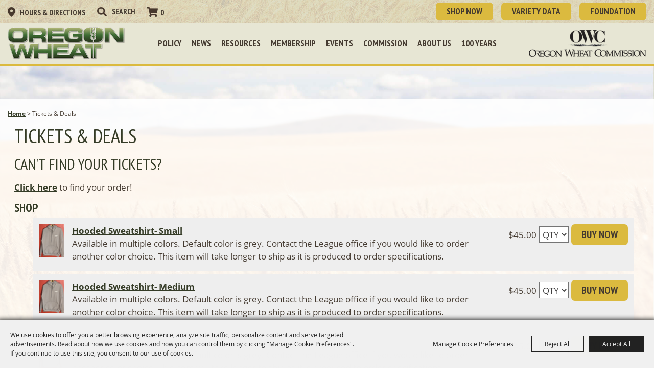

--- FILE ---
content_type: text/html; charset=utf-8
request_url: https://www.owgl.org/p/tickets--deals
body_size: 51483
content:

<!DOCTYPE HTML>
<html lang="en" xml:lang="en" xmlns:og="http://ogp.me/ns#"
      xmlns:fb="http://www.facebook.com/2008/fbml"
      class="no-js">
<head id="Head1">
                                    <script type="text/javascript">
                                       var SITEBASEURL = 'https://www.owgl.org/';
                                       var SITETHEME = 'OWGL';
                                       var PAGESSL = true; 
                                       var CLIENTRESOURCEPATH = 'https://cdn.saffire.com/theme-files/OWGL/';
                                       var CLIENTTHEMEPATH = 'App_Themes/OWGL/';
                                       var FULLCLIENTTHEMEPATH = 'https://cdn.saffire.com/theme-files/OWGL/App_Themes/OWGL/';
                                       var IPADDETECTED = false;
                                       var FILESERVERUPLOADURL = 'https://files.saffire.com/upload.ashx?at=2C03030A-82C7-4B10-BF97-13763749A5DD&rid=OWGL';
                                       var FILESERVERIMAGESURL = 'https://cdn.saffire.com/images.ashx?t=ig&rid=OWGL';
                                       var FILESERVERFILESURL = 'https://cdn.saffire.com/files.ashx?t=fg&rid=OWGL';
                                       var FACEBOOKENABLETRACKING = 'false';
                                       var ORGANIZATIONNAME = 'Oregon Wheat Growers League';
                                       var RID = 'OWGL';
                                       var COOKIECONSENTMANAGEMENTENABLED = 'True';
                                       var SHOWPRODUCTFEECHANGESPOPUP = true;
                                    </script>
                                   <script type="text/javascript"> var queryStringParams = 'pid:tickets--deals'; </script><meta http-equiv="Content-Type" content="text/html; charset=UTF-8" /><meta name="viewport" content="width=device-width, initial-scale=1" /><meta property="og:type" content="article" /><meta property="fb:admins" content="SaffireEvents" /><meta property='og:title' content="Tickets & Deals"/><meta property='og:image' content="https://cdn.saffire.com/images.ashx?t=ig&rid=OWGL&i=logo(2).png"/><meta property='og:url' content="https://www.owgl.org/p/tickets--deals"/><!-- Facebook Pixel Code -->
<script>
!function(f,b,e,v,n,t,s)
{if(f.fbq)return;n=f.fbq=function(){n.callMethod?
n.callMethod.apply(n,arguments):n.queue.push(arguments)};
if(!f._fbq)f._fbq=n;n.push=n;n.loaded=!0;n.version='2.0';
n.queue=[];t=b.createElement(e);t.async=!0;
t.src=v;s=b.getElementsByTagName(e)[0];
s.parentNode.insertBefore(t,s)}(window,document,'script',
'https://connect.facebook.net/en_US/fbevents.js');
fbq('init', '2366403983583532'); 
fbq('track', 'PageView');
</script>
<noscript>
<img height="1" width="1" 
src="https://www.facebook.com/tr?id=2366403983583532&ev=PageView
&noscript=1"/>
</noscript>
<!-- End Facebook Pixel Code --><link type="text/css" rel="stylesheet" href="/css/basic.css?sv=8.4" />
<link type="text/css" rel="stylesheet" href="/css/standard.css?sv=8.4" />
<link type="text/css" rel="stylesheet" href="/js/Redactor/redactor.css?sv=8.4" />
<link type="text/css" rel="stylesheet" href="/css/responsiveNav.css?sv=8.4" />
<link type="text/css" rel="stylesheet" href="/css/mobile-nav.css?sv=8.4" />
<link type="text/css" rel="stylesheet" href="/css/main-cfv.css?sv=8.4" />

    <link href="https://cdn.saffire.com/theme-files/OWGL/App_Themes/OWGL/images/favicon.ico?sv=8.4" type="image/x-icon" rel="icon"></link><link href="https://cdn.saffire.com/theme-files/OWGL/App_Themes/OWGL/images/favicon.ico?sv=8.4" type="image/x-icon" rel="shortcut icon"></link>
<meta name="google-site-verification" content="CYyDyAInv3pAX58_7pDYZImIFzLWrxjOt9l6ddDcylQ" /><link href="https://cdn.saffire.com/theme-files/OWGL/App_Themes/OWGL/theme.css?sv=8.4" type="text/css" rel="stylesheet" /><link rel="canonical" href="https://www.owgl.org/p/tickets--deals" /><title>
	Tickets & Deals
</title></head>
<body id="body" class="isResponsive googleTranslateOn googleTranslateActive standardMode">
    <script type="text/javascript">
        var cartExpirations = [];
        var pageLoadedDate = new Date();
        var isMobile = false;
        var isResponsive = true;
        var isLegacyResponsive = false;
        var aggregateGA = 'UA-33840952-1';
        var siteGA = 'UA-83973030-1';
        var SITEVERSION = '8.4';
        var headerEmailSignupMode = 1;
        var mobileSize = 800;        
        var customEmail = false;
        var cartProductUnitCount = 0;
        var cartProductUnitCountTextFormat = '{0}';
        var isLoggedIn = false;
        var siteGA4 = 'G-7VV0W8N742';
        var aggregateGA4 = 'G-SMWE72TQYG';
        var FB_CONFIG = null;
        var isStarter = false;
        if (true) {
            siteGA = "";
            aggregateGA = "";
        }

    </script>
    
    <script type="text/plain" data-consent-category="analytics">
        if (FB_CONFIG && typeof fbq === 'function') {
            for (var i = 0; i < FB_CONFIG.events.length; i++) {
                var event = FB_CONFIG.events[i];
                fbq('track', event.eventName, event.parameters, { eventID: event.eventID });
            }
        }
        
        // Facebook Promise.allSettled bug fix
        // Adds Promise.allSettled if it's missing (for older browsers)
        // Runs all promises and returns their result status.
        if (!Promise.allSettled) {
            Promise.allSettled = function (promises) {
              return Promise.all(
                promises.map(p =>
                  Promise.resolve(p)
                    .then(value => ({ status: "fulfilled", value }))
                    .catch(reason => ({ status: "rejected", reason }))
                )
              );
            };
        }
    </script>


    
        <div id="skiptocontent" style="display:none;"><a href="javascript:void(0);">skip to main content</a></div>

        <form method="post" action="/p/tickets--deals" id="form1" autocomplete="on">
<div class="aspNetHidden">
<input type="hidden" name="__EVENTTARGET" id="__EVENTTARGET" value="" />
<input type="hidden" name="__EVENTARGUMENT" id="__EVENTARGUMENT" value="" />
<input type="hidden" name="__VIEWSTATE" id="__VIEWSTATE" value="a6j7n8qp+eKCZxCXCst19oV8ouBKDQo5wE0uYLdrwKVOnuGc/J18SwXyza2y7fHf/42+rFJ3sBpzJuamdaSxfBn3Mg/GSOGGcDyWbBFKSmQ0enYF8nUxcR5LJfdRnJ0GveeBqbwGOF9hPcUUnBQYXCGVmyeVhKaRLFQPWnzh+FqOULIGDRzdhU7Sav1weehKXEKAI0E43sTWQR/r5I0feNi+g2Bj2Gx3GXyobVD6Gba0KPaLniAS+vIkC94ktgmJIKOvlAzeV812gedDMK0HFEEXoQAUfR0/[base64]/m4RRqGz2cPzdUe4Fqe8TZs7w9kToJ530Vuwu+Kp9JKz8tfd++ysOOrldNtLNvhcKiIWrTRElMG9vsRI+Lu9Zw50fgh2wPb0ZGGC/77Ftq0Sjnc45/BwZ3eVC9DA84Pg/bX3Z6uYdSTNThE3BH+WuYrhmcx6VntQnlwDAvvHWcWcPH7/[base64]/io9UrkEJ0Xs8vau9Z9laWcUCM+GUbRwUTj6Hd2smdCMmmyvE55ntFTO6DC/LkHXPQ5uCTkMARJ3OSHYTyWhWS1jbIwf8aEU+H3NtCaGAjQoaUfqxBV31VKG/HV2SK54kwEDX3hnS2QAVJSwlUNmbp8cE/dz9DCjFjBUuDFnRuesN+IOlthi2UHwcms2+ioUHuJQkBI9HY4gUag/HPDeX8WITZdPBLbO/6JaqMDhXSeSijwETMg78arT4FbIOEx81kRJo8m/JfJYk8bkfmoSQfpNuc9zP2kML7kB3bVQc7zBJmnZbhzJdGlb6dGZFqizCnMX3LLvkfmtpHwat/[base64]/W0vMoEiJDVKc/yufcIUujemep3fl3UteG83IBClez1g9SJeiR+RbxpiIM6dZrVguIu/s3d9sRANvHhAQ0NIUFIsfKFWLMd/85q1RR+s8GtNXD9dTO/2MaUrmsKTK8dbZ+2omzk8uJyetuXA1lYv/iKQPBJtedXQV7OVf39VR3dm7Mpzu61GysNa6v+Pn12kiXJ8P1+MIgmJ3bmx/PFmUTMwBChLqXkdOxurJCxkWOTSMjJh8T7EomAgK5CBs0++4rMbCfOc9wcrVr3EralsSj2quKt5tv3BA8CsBRAutvCovT+CkUtXGUBra3Jdt0XLhOYIE6wuMlQ4t/TQmx+jtgqygU4B/[base64]/5QFn7t2AF+rTG/2Y6vku+aFaLwHZGrhD7KFKUVpd3lGjoaTlNx763z8roX7aZ6663lwZEDFBEczahU2nMMDpfA4KqsVnfQxLrpxLdZs4j/kjatF5Zc2vtEJKhYuZr2V5flukl2ieI2Z6ZNbcpO5QOE119cRPl5XlPahVOIJnuvb/e0V5imzk2tosu6oEaAizf0+TBB/mUMuiAb9CqC4VfWqGEt+6PhtJi+ghm1un9zDqn3owUqKMqCn+Zd4/uRusKJqT31hvMPeS/2H+tzRkpB/RvuEpgZC1OS8p899BNHf9NoERXbp+WA/nsIFvE4q0yx7tE3TtqQKPdL2eYzfCN6gO3iKb0PX6uZP6KZD/wfoqgBXo9KZs2c9dhnqJs4MvcBEvI2YUBaZ+bd0JXyOtEOSQcssUQEPZVUgPqzOklrixPdrAeeO4UsSIlbtP8TMe75lT63iyuHSMw3pePWUBuKq7Vcgtc0h9InWxGatg9D04W0f7s0MV4MDc6+JrJt3G1A1Nls0eQmiGwz2Om1k1jH86u/amuSFu7Ck+wMP3YRWrCJvBc/nrMJNyOw5TZT/4or/RLNzCqYTtkrrkfyEWlg9sUo3PvnsFmodZG1J1bwfFLgaba0XiplOqkhZiqHVV0BFQ+ImKYDrQ3Df+iNN+6mqN3GAgW/apajdQCmqbxRt2kMgN4L99tqnUqJsGO3ivxdWRqq8mbVcLkSy5nfEf+pTbilw0aKbqZSmuXOyGl7m9WTgU1F9jLFhFg8P/MXVd66gjPv4TE7KCNOnGlixkCI/vXo7cFGVrEkwXHh/FJZpaxb2IVsqzifbh0tRcxhUpmdVwj457kMBhrkGoutYku7wl5EAUdeFKRpIoexW5VJlh24lUjZWKcR4Ek3efN2RldqxIhZ8RQAAkDF2u+7aOkPDgOmO064KpOBPCob9QpU3M3yQanolBBaDHIXHhY9A9oKnd8DbM9Es3D64uctu7sv0b0Z+f/[base64]/bpqfJ7HASRLghfU301G0/4zh2BlT6BW0Z5RD9EGO1+s15UZuLJcoM+aHJg2WEBwi59Vg+8HmXDO2bsMSy9ihZ6noFCSH8iRHf8VV+hhoUzTbnaJmCk/pU+fd4w2z7h4YTlQtTsAD4I7ysFMAbqQRhXAeU6A8y2+akMGKELPsgtjVHg2/f3u0Jwnpc5nbUzx2CfKaSLRIbAYcAOYY+Uayuukb8k+ZA1og8RtYpokGm48uOoDrCXe7yzthyNKWTkHT2ROKjBzr7KitV5LEBwjYRiuxcKLzXUHiHwc06Af/1RaRCdSGsOwV5yW6jvRWBhc0jv+53fL2OX2uoMjx7P/12nBKTkIGWr5zOzFV+tiYOyTXTsZMay15YyLZNqv8EYdxbZS9uuLHN64pI/TwC/vNTQbSjRg15oF53SytLG21TrgMBSkNiLmKDkS0jxaVPRot3x4CE2HJTbOQdc/r4m/+DWttidE5pnc9ANITL/Pm90kU26sTCmgrBjFfD+LOFXZkf5aCzq5M9LGN2XwHh8jtDmEJ0LZ8rv2wS0YCn7FBYITJitVzZsiqFR8hD8I4JYD0IB2EqV3nUhfwXzM/rxQGwW5jU4EkbU/SOKsMaCn5L/XdZpdhSMwvSBo6rgKqfCREqdyRyziK+Y5MV0FcBR/y8Z/iS+fLc/Uc2U2oYWWvD8YAY6YrnqOJojPGu2Jb37gclzn9EYXE4HkBvpF4EQ7NGizJowQvaKMRvCju24lXEWzHvXAOo3igr3FGXN46V3wGLboe5S5NpPO1vhvYVP4pJtD0KYtRlxHq2YV8o+KD6WUJfwwHIDrAyntjtJtx0graGRCpRCUx31eTXmJaIawlWQAdv4qE3lF1y0MV/ZcadZx26oMjJCqD6kfFlTq5MwxKZUjfNBIoZ8nWTxZCD98bkUftd98QyoDqHgRjkDZ5KJ/NWxagVR5zc/D+iSvNaD5z3C+95pjhO3YfrduagXDhA5bBYt49C1LbDtAyBpgMgz7NNmLpMwxGZPyaFAXJSb2fka1iSgCFlgMTc42Om9bIoNt+8GHrLNC7s9c2mQP3/t7js1d21bR9wPjfjmoVh1A/FICVQGvrEwOLpKPfXufGI51A2owH3pPQgC38p9yQEW+u6XFnB/txB6oAI4y0JXE3256CiCnQXxLPV3yx2AwtmTs5oi/[base64]/HVqcxYT0Z1NAStqBr2UCGHcjnA2Aatn4+QXZyu+ykCZLRMwO3qN660TmEEo5W4YXpXQjZXvy9FU6xQhfSafxjkZpnAAFNARxTbcQoa5I72ZShaxiFxOySk3e3ZRPnYKJHsqHbZRE6hj1rCLjRcVQmx2/uxxp8VhoXRBeGegTICNnYIHMe3J89u43kH7AeOtdwc0nhIQWgKZeEWn4LExOa7lIAq7aupIz9VrwjJXMgMfzGeuAHo17HzaAEtK1u6m4D4JvwrG/S03tQwbfEgSmcfvm3wftX2GTwQ7+CEWgQEEt7LMZhTHdLoBJPIGY68qcmKATTnvhIXgCmWgknFSOwYJvSGSq/+H2xQPoYa8u713K83SX38lITMhWKGd6207AicqjeQiHNDHPN2mlBKNiOiioCvAHcbQXNCY8Y/Y9ID2pW0vZ9qvONw3ed5zuLHcE4vEo0K0nuKdD/o/RiSQTsyYlglit1hRJ2gi+UwI4tDEcS1RIWloo0HN6CHhuowbyNeQL8Yn2++CUQTeHeXcVHkrekBGNo6EK4txCvHCTxM2b5JL8Zp/YTFIFsYsb/tT7fNqfrfk9gZmVehby8RXsNiM5H5UHwTs4Zq55bp/9Qm7Qt62oyOnr0+Y9D9i6iarLOOVSEqac4jVwddCQHRsVwmyg3e6hrIKH8a5f0GAHVaz4GTNg1stt+WkCfYdKZxx+UX9CFxwWeROXN9oD9FT0++gYedYaN31K5eBSmDNsGQS+4AwD996yzhm2GuC/sOHE8/TNQur5xc9MLvnjwpf0r/IotVUq9CltgnEEl7/hWhzOki43j/7X/eI/UIFvIJvWMPKxtiDfR/nq2tXw4ByPncGil44q6m06iBLAYKwOD5zQ7+Hja6wlieZ0w8W05LfEekJ201pXVYE8O0Fieqi3oXgbokxkekW1Iw5N1GU5MwUbpHhLtAihC/[base64]/OUnQJOi1WvPFK0PczMguzuW2WgUbRgWO/D958c6PkfdZ2GKYQ9pQJsvOrM/UQdKjr0yEy9vavbbiWSLAsgEVsfmk93/4ppG0ZEwmGaMmI2gEZwni6F74zcO9dm2kMNxZeHakhR15cBTk6g4K7KIgFikoMLBCwQJ6V/kqdbqj9+DxOMIX2kxzUbmJxHpeDDnjm33MCXEU7fKaxzg2G5ki3J1z7UBaT9TwGHKwHorEvlfQW47SgfYygeFw2pXjmslNPvK/[base64]/3eVRukv1d9wQQ5yWVkzLzaZwE6S/xLlw+tGSLBjvEbEl4yHDffhmXu06npcc+F3JVhz9neoMdR8MYExqxwCy+FetLkV/rPcunZ7fGz7cs7GfdJ87Z0b+vW8wLC28xtISitJF8mqVYAkoal+JKM2mfw3NnFCa5qQkcna5Ai3Z8G0wj9aEpi0fPunrxeFqKEPQmw/mdN//[base64]/5VbLJAm4cpqiT/anhhLpajTkMzrbLG2qVVtN9NiTvxL/fGQMPmJm8+Pp0eVVruXkI4bMGceqNu+3dg1NkP0L1rgpeU6XQIMTJnTKhga7/lH1LupQm/TlcnVM4jqAf/Nt7CNfq8dbFNsQ/KxJG65U3WiwqJujrTUfdQJjD7JVhsKUnpS1VzVk7W30vwTOxrIWr++qzbBTkhAhXRHM/Y9+XrlLNMLEhm6t1ersDqDy5wESkChJbutaZa7pTXNUGHvRnZYfpskE4prjJx36kXY2ObEVfzlJ3QsTdM33z8nIgIdNFWTZlgA4v7onUR9W70kFLmjv198Zba9W8B5I6c5slJzlqnjB31RrnoBKQDmr5YVdn7fuV8rmJR16iKpRcuu6NVKuS0FK15sZvilLUq/0EsGtKEee9BHSMIRhSgHUQiCLJ1/vJneBeAN2k8d45ENmsnBzSel2v8b/ZS6ZmEk4w7Tsvwg2UK9EkBxptjZ9Ax9PSHOsD2QAsfgU6M//do1KBozig5oadpdb7zUwpapKBd1xcmqkGZILJzzcdeb0anOfGqNu2s1fttKsjlnCebkqB1e8fJKxqWNN1cYEGgJVcT7NUNLBhfGJa9xFEsSkZOdU08gGTVTmqPVKH4EepNaY1Mjm+0o7rpIwDCRwU6OJwWEZN7nwzyw4PCYwTLOKSw0l/gb2JPmmefwd2kGABjKDHsbm6ZlIRSXadlTDFW8r6OdUIj0J3vS/TuumPRGs4WFWxPbaPftkIukm6OzMVU4UtM41Oz/e3rF7lLqxfNEhwegEK5yS3gHziImVfqligquu5TjSS3IWHFDWMrvp2hnC0PEH+OFJNgSeNgL6QEEdO9FlToT1a8iIk5Kgtyy5y4yiZ0TlQyVykkQ9E/0JeudgWbYDLhSDnjSdt8/Y9AierA/MVGize6ZGRBrx3yQPJjMQQJK2d5QwfbI8gdpOg/[base64]/PkhRfKOiPAANrTJ+O7+Kargc0yCkn51thYniBa8q9ub/AjDgU3PHAwRL7xeI0BvRt24OJkI6STslgrnWoG6vysNaenmxLQCDNTlgDVP++qfQn5liD67jVE8kqCr8vGGzzu8KRGImHZ0P+GSds0NJsp/nl8GEan+o8L/[base64]/jp9FOblWhAhmQ4KBEfHEXThTRJc2DtWOVDthjgcbYvTYoxV1jMxk6a0oi4andL6ZRi+yryiU1hrrEm4BH+3jORVMOt3T03j3xhaCbNcByZMkD9DNsQNYuzMBl00IxO5seCxKC0IBAg1XwE+HEVqpkpVmOiysCY0XjWVVi0O+FIWL8a7aGQVtx+M1dWrv/cVP+AiLKw5QIp8SyQMKJJVunWhXnwXTQ39OcehuQ6lHxrKJ8Tng+UQfZfoGQ7BJKUkDWXALCbUINa7yn0MRJuFD+4AWKMCGnKq07fmavHvhZSq+8NARepG4UBffkG2/B5hqTnNaBx+L/nOu9KvdYmzhETqXceHgT09e20aeqH569h+o/TKB0y/JkvRSdf6DO5N+s0M2uCWXdsNSc2oQpmkXzPhDZRh2unGA/NKt1V9MDw5EKVd6qiuGZq9LFrYY3p3OukBfbs25QoSTZm0DhNTH+jtTKMAnDlxVaEJvq3zHn7tNnkb8BsJRIivVkXqoMAZQtcCs38JPtKVUTb2mjVvC/Gw8hqSByOLow+OECp/mvqSSlkS/yai8G7q/f8m0JQaFDxIMM5s0DzaEdep3oxylyqJiF/AiYgqtQnW1f4UHMY4bnTZAPkO4Wzspk1sslrlg9PWIDIwLHrKGeRxzUuZsVklL/Isej7HaPyol+f+DSRilixd6v2Lzthd3v+ve+0kK5pgWN68Og2oCh0pLf6O7oYkeIgMeHI4uR5D+ssQTSNhmzb8DqjBix2mKe+0O8QGmyv8Q9oZDOvF3LopDaSF+O09A/JpMOBak6onq+tcAOOQ3HVMtxbV2Wah+VaXTOFbaZ+0Xum9+aLsLkASLjbzeHmtlbQKjqbnkz37HrhADLkJEFU5Rm8WbknTOtfIWnWD2Uu0aisTw/z+Yv0NSFVKuFnsQu2T1Y6xMB5gabJIxkSA7lk8S42SXyK7L6S7ebDF66wE2zFma5OK3A5XzShAImODUknC6troLMFKmM8Bh1Dtj5WmiuljHSuFGsBhQ3KQ5oTL9c/ak261iGti/JJE6Uj8mzE2YU/BDL44o2nWXjcv4wnw/nxFzkUEglEkRrPhmaHY4cS7qaNHpdVtXWX+6XHqsncGPDUf7O5Bw4h4Vt0w2e2TY1JmqUoaUIP66A63pq1a1GOQlFu/t9Adpeu8PtHT7vQNOiAGGLVAGIZEXYlskcwHkEwuOcQimOwK8FdXAc+bq1WCpju6qpgHl323K/ZifhdYlACRAF6257JPhnIL13htwEma65b7a6Z726tCaWe9sPnuYEYVcMMer/c+kuo6LITdbP9uogHALSlYVNnh7DIYm36EQa0Mi2XevjQGIZQI4Lu1VPkML2X6FdSLmk4Gr07X7rpjPjDf61v57phW54UjtE20fu0TZqOCIF3i2ZwVM6GrHUxMWL4fkN/+MPmM3g17kNtxONMoy4QMF8chHgzEMl1+7Z6skp9NCiHmBYxfO+WUG1INmWPNNDtwPKKAA1eMdVIF9usFMQ0SGuLvWhm8SjxnTKV/T9USfzBlr21vThR2gmmT9Iv6/kmOev5YZU3VHY/pzuJ4ewi+uKflVWDkvMLAyDP2qr//lpfgu7dbcfkwcEfHCXsepf3h1nJ4KF++O/kOZTEQjb02+VgNQZG65bYIqPYi5RjxAA5Rlx37LoHViDLVPV0Pg/det2W5lAWw/IjoQhNF+5X/P2i/Xj4DSRpKJYSVoD2Saauow5H2WzPJUEWiWKYtgKZFiEcMA/C8FndBii4RvV3eVauhLVOyAI7o6IYwLtGz+lTXCVbY/WJCOtZW2s19EdGUroHafsvR3YMNYqeEBvCZqTTQQTjye56tg+tQfqpX5xke8oxQpXLqJEIqzCa55tubxknr8rkQjShFWCGa/[base64]/mk9TwCvnvJd8o6FWNf9FF1S+Z4cvWRPhEsgbxUafF5n9OaGpd1lymPRYGhqVCtnMBd5qJC1Kk8EL8S8AF87KmmJe3RQkgVkxYNE70mOApHhk7MBH3QGk280Jog38CMJM/tjFXMwzv51lGgRvHdv9rsUN1jcYVeeBrV3S3t5lMUOEzDHgMi2zdxLPjaJFe6InLiCi0BZzNw/IZL3mef4WsWhuANScfnyNu4PNF5VYaSrgRxPQiBnbVuICgsiJGzOurAwKs+wK8hl1/v7cHxlkDnbUwcw9R8hxAGRPoU7FSvuuvNoTfysYaDZwX+zBNl8122Q8NeAPlESQkiuiMZ2CS/LGB3D16v0ITjwwqLlY4AUZTpfn5twqvxglrbCbgEu0f+Yl2fH2weIbsO0r9khP+paIyS1yz+OvxbXmJny+7DyUu/2QiFbflBAc7lI1jQdYWrqmPV5j1u7uExzf9SuQtVwQgzbTPY6dTORQqjrDbNnLSLnCOw9PELWO3WTHn7fRWv0jJyS97jJMEZd+bdwzlp4iCnqEGNQ39JnVg8Enh6FZ3Gi37MS4KdFGCNNMh0O65YRdzpvinzUBpZI1x94K9ImDulMFixMg37wU7M9/Utln8UlTuDLLQ0r+8utbdN/1mamtzPdQx2o293GMQ3aOPsdlffC3PBXNX5l5dOsks79PjJw2HbtYBrjuE9TaziZfaR7pSec6WPMN4CIdXoANAkIWyNSgXqtogKdp+q8RDgb/579Nn6hpR01xmyAWquCBICt4B6DAvzQWmY+EgJ97V2AppfQZ2o0kNqmQqfh8OjfymFNspf8p0zS+Uya8T+oh98H4KCf4/CAEIVNbTJlh09OotjHwGuSC+WlUayzO4dwLU2l+0n3Aq8/SjWFjWzsRlKJdkT2YXLicIVIwjebtxsWfTxHDMNzR2c/+XWMtq0vJ5WAg8L1alZcmSASkRYThjhHMubcyMBDVfTGQserBGMt1ZwlyrujMFS8r+ZhuRaRgS46sFimeG/5im1MozSGEvEN+MlkDXCxlci43bi2itN1bTfqTda5iPa2a7R/1IMDD5yYvgS2r08SPbY8/WIPbPyIBMh2LkpKGlU44usxJA+j3B0EJzP2bOH6pUypnf84w+Vw69JqL8wcbB81H4Vie0OjlqBCk9Ea4aoOXFAPmqDfCO6AzVlBRFmP2P6L7I2hRfkpYeIgQx4k/wv5Tn8q4SPOsISjk+Q5DY17coEd8K+70yaIOLaWsPvbgqj+IxzUfdVF3e/FAdzP8XER5Zs9QZ/EwchFZuLHDwPpwml1MITPu8haqlPmSCxvaeDb45dnDNPDjuGEC9lBStsqsMuPsXY4e5/yFiEDI40fP73ngqM4pm8ZAlgb7wN3uA5YcHlt1hPEn2g3MhH3xn3v9/117a0WhIXvcZJlshsz3XgGj+9RJVSD0lsIB1wq+HU0o7OuA/anBOklT2sYru3Tq5opiPAWbvkTpmMiuWkgOWwvDOFCUEN1GcN/Gv6NuTZLeMb/COLJixV+eRS6wxrhvJ0aLrUeVmJOi87g6WwDYLCjRQ7GYvdC99WWGt1s/jrmdPJZUT7rb7PfR7AvydBIqzi/n4KRFArNGRJucKCGBIV8ZJfj6oP7PALgpbm00/Lm4Bkbek/o4esA6KRnaLd80OyWZ+i5pdgUl1OW6MrvVX0VGAo+KaLMnvaEL7cGWLAVPaS0K+SornSP4yt6D7l7WOFdJRiiNtA4D7HLkvKbmBomROn97GDUh77TOugg/7tgFTqdatrZ5in4NgaUdHax+kT1QrnBLFOue0Xf4hPB+KRJr3c5vQCuWz3PWSwgxxbP7TOmm3QCB332vBKukjtN4ecpAQnvJaa1ihHOwybdbUnlaogwdkBR/Z+crgkrv7dC+w2IzcwwGdiyR5+e2JDA0FxV79jrmiiHzvJeguNSSOfxpoifmBDBKmAQFXtp3rD+oa311fxzFWUMhJq+ks3QnOqvLHRCuroOjwFXpBI9i9a60yzSdUp7sEgQoBNqm/zI/3aX1/gExcwNxW9H3yQH4NjisJFuAkiCqULkDLf9Ge8x/sDoGVi/n9EFRpFz5MpsCBwS19CC0zsSy5Uj+0oSbLlwEFw1kJIdMIFwDh8t6259tpC/Et1ho5PpMbAmo6PaYAhhOdvisRz84frErhUgMGavv4mDVs/181SLifaaMvyQhgfnSf+e0Dk5TTrsSKKQaPL0q2Itwo9upDFhgVAOZnG6C/IfY7D4XWijwm2JyR+jyleHfSLtvoi6pahwa56iNEsP9VN2f+skdq0abI4zXo8HN1ZMhrzPSnrTdjqKcOM7pSX092Y/W+7NwesC4Y3dYGIjlzdMuTyQE70E8oQCtlq27BxiqAkmyx5Zb2FGook2NRfyAHtME4n1wlrYAElaYHHp4nEdIiHWeghvTxDY/wF9cP/vMJ/CF8hu+jap1uxuHnf6w8M1AELFbK9PxJEWHSIWd3zCZWyyUjRyqbI83YY2otNdlg9nbexX6kld/JrvQPRFZQLYpB5P9hilFl8AI/fRtUZjmujtr1Cwzz51//kmPnIpZr89o3JDhD+yw23TQqJWg+cdS8ZWZ+UWgLS1Jl83Kk6Ur8wEbTgUuY6iYQO/vvmdVUYY9IXgN0u6bnnjXYgNhPKNT/OyCDzTNBBxAFHaDS8nm7WVDfvhsi6dSWbd6lmw6a2ybzakmuephk5MYwK/nYoTMArgA9MXolzBJnmNze618QNHv3TfhC+JQQZpVbEd7O1+Br2eX5HhaY0hXp4nkatvgVzzR2nkQwXB0Y4Fx84XlsW0IGOqnOk2iKL9seSSi6qZ5Vcz0nz0FjCx543O2CFu+MVHhEocf43NIO5QCva+ykBhDmDp0coQDQYW62L/XPPc8MDazGDCGVkylSEl/SuUICLfg8L/tQtf9ZtmHMTKUl4S3eyI7se/B7Ye23IAkJAlDDtdWLNR/Ms75enDCHeXzSDLj2AEclT+PwFOTbuQLm/[base64]/bcEVrW+bcpX+IvOSmrpOwl2LzMCNR6/B3eox48HNBCNS1yBgKQtSA52F+i6As5P26nKTcAhUZXU5o602KoECmNDNHTBVtrYKYoeGDeVhuvpMY4qy6mtYVwi2WiTRYjUZnNGz333z8Eo1NdNyGmTbaBCJ78ZB7EmlCKSR2i+lgBtA/aKAQ6sb+fKaKSlZJWFDgAUNJsRl7kewznDAoDkScJdb4okt57SjTwhTZrHkhyIlwA9Zmul/FqfHfwpfN7nP8WwQqtPiOx/vnofMHUtXoxD/RVGPWOrTAT5LfwoEbQvBX3HZK8WngQib0QyzQV7XrWqWIdvv8l3s99Mr1mMeKAv9rSgpdLn4K0QlqgW6KXZRB7UNNO0w4KNWx2UI5wMihdHV9ZpB1IHGACXiLDOl+VLGlb4Facatd3JBhDIsO+KiTkk8myDvOkKkKkpe3YC2kdlzLxJedtZ1SH86x3q2BRJTQ4a8/c0stIAMrxBT9iy+I+n3l4mVxXRKuPOwGWuqlRN34YXV0xyovknPjQXpO3CljTPmRUReNzGMIC/d3Gz/IL2gUOCQ7jTKLRyzXNc2LpWZJwCmetDKipxiR4zMw2Aw/a190UveI+NR09vU5EPOZKwA7u6ZC9OeZM3jPTRCrpwAHJDFfiYxcYAoZx8M9G3hizu8sCOVF61rkn9a2EnflJc4l1V0gKdHH/rpJvtPWfTiL5jsjFLTrJ/kQquBIKukxudRri+brEiRdEvgWy2NntJCIt/QJduv+pmUp6ANkRRO6IHfKIx/6ExMFjK2nxv6CeW0KPNxMHryBUc9BvCMJ26x+1hMv/vOR8txEqctgQkMw64PqhY3E3+abxOCEnEufw4pdJ2GRXdB1oKa13xwnezQjFjc/JjCCRiAxkGeg/KHXeEjKwCW97NMFHLfKI3GX/8jFpLUypplqt5OhDuXmEt7XFGoBnnH2Dd3awNNaCGqrf3PoOUFFgWZLZL17XrLJUlzsfHnZIEMRGk4YBl9cbiTnbJXb9ryfSw+zsDY3hb0VoI1XV5/JTj57uCaqqdGbEv5OejAgkgqfAZyV8kXkWMbkqSksG83jwLmdq7IbfCcyaps6Fa3Nx8xMT2bPkjMJSmsnTiNf2xVhJOuPrnKUULCHiHmK0KfNK/OkAMh+CaSwzMoa3TJfvtJt0pBlCraB7k8qmtQ8GKfYQLOTWF+JcmkuoLbm6bNmKEOwvEzJ8GSmhZf4tXSXTkGXXozK7EWE+eWBzYQFnSS+1wb6hYJETEwo2JFw+gQB4Ya9b1rrVCto8NobduID7MC8NTPiptMnG37zzuUhm/UIO/ej3RztsGt7k2n58nu284XhLbXR7RFrSUEgtsoHUF8x9wTBaHWypLqi/Gz4U6r/DC2ZlR/g1P/M1YF21pUYDWs3+rZDwHLUqcSc0Wa5hLcHwjjaoF5iA6D9f8AodGi8YhGpmUmrfyIBt6WSFBJl6Ww6DTYe1LKj4J3pwbMcwuTmvcGvvI/1u/j490pecnMaICRCEu074knEguy2qQuylzOZ3E1uZSneVNb3uhaITZSUyGoOZtPAdfp/F3RzV2/ok4aSeokwU04FvB4q2N1O6RenmAc03rz+j2tVUw3L/s4tfZ7kUsf3K+rI9gjjoOTOEt5tDUchI9h4ovfdK9TipMKLltCdBQRax+p19pZ32bSumIb5iYe7xHE0BF1t3/OZ7t5JoNvA10QPgzGU14v/dw1kcPaiNdyRHdXckXFbtG35hp1Izgkc5NDQZBDUrd80X3sHVjIaa6bh13MxVFYbyyJmoACXj/ik6rieWMXd/1vrU+3UgvT0bvgOI3DcKh0MB7l7Dc/6wslib3fPQ65qg4AeigSTN9M6cIDjpB0fsWxZtvmsDIePxUSduomdNd7RbhsLbsnulFW/yncqssJry1tgU37WEGPMBMDkqP+ZYWGPem8Mad3S0T6zx/[base64]/tV5+p1X+1bguv8U/f0up9fDFHsiNKdnK9AJLXEhLs01LMALEWMQSxoRlghS/7ESias2xB8dxF6PZY7+18M7oqN7zyLPmt9w2rPlkzxqJAEjTG7CbU7OI+6VBfPFBB2AK2w9nIQpMEx+K/Ixh2W3+FiSzMpSsngxZab9EHOruicYqqZeuC7Q/E3plDtk5loZwncX1neNCsTCLauiapXqr4NzzApxhqzjOjWJYOVVt63svV64KnmsupHfnO77jsT9pCV94UeN1kOwOZ4qoyBSbN8wwn5s/TKMHiY+y2dCZE372teTVwDP67yIIWeC0ZfEyVHwlVd1tkXpV4j9jmqPIXee1bW36ey4JwRPWNx8JupwyfvqicPluzNhJkI0q4A8pVeYfYHL/4Ed19ZrTBofYt6n4n38E2hDGY3KQQUErkW0m5sv1Wj7qgp9SpsGPnYtV7HM1Tkjgd2sB+7Cg42LE3XjaoN1FlXurOuHe+byEHZqdF8hgNbY+lFw6o9/JbEDWZv6UhzGXBBlNFCjmpM0O/EU7XtFsfyvf/X4ETqlqrsWFMTLBaJ/eLzLoblwGnW77jAiF9NVC3edoG4AoxFBp8GgSrtLj9n5cnd2p/0/DZ01g3Hz5I3eQMgygO6QBKvif/casFZIUapeyj7quTFnt5I1Y+ruLWDRivUZs0IWUinw6Op7aQ1chFfD6/rBWaDLzHw1EkCK9vG2pXFivBAiqqGwKnTXxTplUWaEVawHxf+amoH3HkUhtErFz4p1gIK2PeX07WrJlTuQsET6NcyKdQVTC6aCmA9OLwqwCLirlQGSDfuT+V9lpQYXWR91l3gbAQMLewhXMAaAHOJpMwYAA4RCCyOvt/2rw6sALL/Tr8+95zttgx1jStkjmFsYNPyzjKuBqP+PuoV8uCw4E8uKw9Nam8FO+35J61x79KM/[base64]/1eaFxskf/gCGDscUWZfMhcRPlKgK6mxbn9olyAkV64jOjVr66ZlpA/zl+lzm7o7FbPlPkfq01Ud6D2pJxgZLod8khs0CqlD3uKUBsAglzFfEpmki/HwFJ2MSCMCWITKxUtti6xOyfHNZrIUgDX5vYXZGhS5CMHdqdTBhDI8WjiM3Z1Yq1gbgs3E8PljJLQseMERGIVL/z45bZvEzbhREI4ifnXX2pEAyCaXj3RFBCpgP+pVPE2Y+MIzRvA8Nv63ma5dI0mQKCAqyn7VJ4E5kH9lTUq5c811Ga7xXSkGkjNCW++0ZGkOBK0J629Y4n58jUcTCWhawrbJLF5+ZumjYcfp3LBjPwT9Yf/3Pyp93ZurQYdPb/jPnPZzD3nUQLnpfqvyUHjZeVWgtzRFS2oRDRY5SdctjxGbkybKnHcZggRi5bvLMzBLn5j0gEkhwgOPSJhHgvSQD3TUF3e2PNDCBb6ayuQSvT3l+q0TSwT1Ax4kizWg2SIPmgQqUzTT2dFkvjJst7jMtRgAAPyMQXSHYV65Uxeqj0qkOraxXF6at74S/TX4yam1IslAwMDTxplZPnXidTqdH87kcjHyKe6rit8iD1XOB/JL3qovEdJTRj4XqErD4X99ifW19yfj9HsbacovXFGp01TcoJNyf44n3rGHAp44m10KeAcS/nvsRPJDr8aKV5zAVNPvmcz3RIPcj8IGb4YFke9G/iz9PcMvlWHmvdLfhwyVX4xFjlLgrvbAuw3E00SvKoQY0JniWHQvwt+65yDLdUerCIUpiMRbW6egI+6R5+PE3Lf9EbhwzDn2T78z9S8XUO5JDPZNx/vQfDsV0/P4YLgVogIL6IhuZ/elNI4RFQTThUY7V32MRaxUkfWIcr7HILnIiPKi7zrrht2tmyhdIyMCw/[base64]/ooRT4JTJs0DSmgRDKyv+FN8Yf6o0AlLM71SMId7VTYZ6jaXcecyP36H8jmknI+Zv9+vdcDMuMQy+Dfora1YU73xktMRttXu/u6brq2KioGDwcr89s2c98HAoittih5FaWcKDVm7Os7Tgc176Ia/yZ/f90XZWWqTcOsYWy+psCXbBL8jWb3v5hhJGJ5smzAkIQgu7jSVEFaqVb/Gc47YY+WueomCWFM+r1Re2E8A6jNFD1lBwnIJPFRao4yjl32K3ziWuBvzQsCn0yJYBvteVgOusLtcpfsdyDchZu0MmGO2prdiA/svlPoJTWHZJVBsJ87mMS2ngH3y9ucRyDr9cwM3WDtt6nrrhLUrihjQ/JVP0NWLjJ/RA6750uDN9ukBnoQ4dZhTEQ3N0QN+PAMz18cvd+BkxLdtORB0+wfBExVqClGoi/cSVm/TPObo5FqMQXlczmJghxG6C8cJer6tac5Gq79ppi3dVIcKWgB9EufuRROlt5RtXNcnzDQrjoJ/3rpiyp0+87RTKxPSftku8Fv9V8OGawVcqC8GQzCDI3iZiSnpC4WhX84w2pCI3tJr8EBaJXNN+fmIULZUs0/xQbTP/1+rJEnFNR3r0zKaa2F2J22sI2+pj5iaha+yKp2X/A6YxaHpdAg7KJYf3fdViASdcyb5NdnkS4Drt4wKbQ+2OToG8uu/hYkoS3f2Ejaai88dPl9h6J3Ap8FY3eS4VilOw8SAzJWFA3ZXz7ZncEYhnkncdBeA4x9+3DwbCmdnRAfHBg1vKPbAN3OlFovQz2LtS6kloEuYhA0lU2lk9S/RxSGhYdNAEd8avwBDTpLMM0u1hFsfUrWAqTGXaAevwwNaubdFuyD1XtI/ACMsWHgtNQrZIRzqFvOs50I5Lc4MThGvLZ3ym6iaTcz7tCY1Yi17zVFIZu8r26SIy4ovXhLvcks5Jmz7AUBP/ZMArPLktUAZ4oGfksDDnTFOHSdgjvosP1vz/GuB/PfXXoff/yfVMYVyUm/sDn0JmmK2FbeDxfnt2aNek9niqLTgRChK5OwANabPwpj0b9r1efGaM6bA24AOYpdezpXoZVcUn81uX51lzvZoPw9URaEgjy8/fGmNNq86K6eZ49t/g0w4Big5l+1WhnJhyWmCfovPEVGaCRBX6LzMoOtasQnNUjvFxjV/[base64]/Zu7tupR/q5n+1kMFFHSlQClVAyR3kQ/YJUDKp+4ZfkVQCga8W5D1ZKnWyB6znW1oHDFQNDGuhXKZr9xzjB+ItyaRpmuTURN9Zb66VhP3P6WwrqzV+5X9fV/fLxjv7mbyJjbKOijWwW645d3XijWqn5QpZ8UBC5Q5Lq9/[base64]/a72wceW6RRMaBWz7SnGZtDplWQtL3pLT+lJUZUJDI0SylgFcM3X5oFkwRHw8+nSVn4un4Kgx9QJIxh3fUkoIvUYbNF/Ih/Nu50ZnthntwFkTpMNsUxlSeG+tN4k+91uSgBaOuUQu62eRvEYFajoTPcVIxr2p69W01MY+iCKron+GEO7D8AM12PX3+W4A5/udhHGl7WMYno7Dwese/mXIL1tYyMA6jKV2i0nEmOzqECYV2WDRgkruKcQ7rMejxOAZa6NBNggMhmby6VDEPIKNHU3XzKok9aAwemVZhDNrOIXJENoaaq82v7GVgtHDLWYUbS08H9+dneDdULbpRgIrQoUiYh5LbZV7lelzQ14fnL1OofO0hQmiWigfvF8DuYfoy8ZJvdhOPu+tRQp4t3P/LN3br7zLlazdJN+LWHY8MWM2I/2L2WOrEj1YzxrvqhPTBGy9cPY6o6DY83CeWvAhmf5Oi9vCWNOl4A8wJeTxQqc9j5sS7G/sWJUSDgL1HSQwZtlLtmbKLRFjq/5NqcughhjDMk3bR22vaNtvV3p8LWCWYMlbavdQXcqfjHiGc7lc/b+7TPU5FEXM1GtqPASW4P5dEnTBR/8KesxLWhTwvlRtCEdazLlBDbWN82LsUr7GFrgDGH4T+SJvzjMjMOrrt/MHWgVMwDeK5njUnGV5oHC/wa8eqtsks5G0DcIpEjrQpxGaOIZwRYZl8op2V1V3c92tt7EVNrtDdCnHbN9Lb5oKS97WMk801pKY786FIi45MRtKSYzuCThY+O37QEJ5qpoajHpHA14PS2TscfKkGW4JExEuk/[base64]/[base64]/19HK8OH/E3YdOv7+R5Jk2yDdwU+mYPStZ+PrkotQxWTiN2Iy8Q1HQDIl7n2dyyxWFg8sNeX3nPcrLmbMWayxhUC4SGzA8R3Rq+tfS2CtU98OWfNNXgF+YQdqIehTuoje2oXYU8qYBA9UJUPCLte2YJiN2i9kAV/be1rbWx+qiLct3PyUfwJGGZrttgpS+SPB5MT68G0Re72S0nYm5Yk31IB7hv2pd98paf1fQta0pxLoMu4bCrW+3MwAUYG8BMiNacjb9eNBzeyawrZRAp4K6rzZub6pEVp2nfQtBlWYPiIa+94PEcrq47+rhlkT+s/QlYCboXKU0ieUt8ivNPEY7FY9v2xtbtrnVCoV5e+aPO8G58rCjj0IXOyI6ELBOZ28rgWvALQa48GL3JD+ddzRwN9vWuxt3hmKqc2JJWG1xfx9/0ZLaVNmzFPdMqBM0P6krTho3iSggeioE794q4fxJmfUfnKWNTJq/ejRKd21xIMaoFaxcWsSeBEpPojqXYwpXAX4VYejfIc4eQWnmadQmsdZG/rOMkhbF6U8Bp2tX7+8oqMC4LmkCUPMGYWk3qFiFUJ8a2S1Ru9V13lmlzvERTj3VNsoToi/PDK3i6S5FY4HKIOvxFjqciSZ7jqjacv49z9eP0IIE6w3MkRMof4hxBB7WXh4tve9x8HzPxJZ1QLTahZwYTPaZNYMs4QupF7ki/pimZbAGwWsCpo2bIHmaq824+1an0Qnp/n+cadHMR0suZtikkTicW0PBf+4y70hANlx1yFuHvC7d2gA1U6X/vX3zZZZOaQSMe9D3gKNyTZKn1u+xaoxi4+aZvy6Fizj03Y/ZtDj/ltcWuy1ORcqryV2gq3K5ASrXDw+qbiB2lbf77TEzdkheG41JD1RnLyCUsfZ+odch5vtHRoDvU7I8r6WXEnTn/UJGfXgIPDncVtAO6R624kX4TPrE7hY/DqWeJoID+2UarcaQZpxMC2KwU1VA7G0OYdlbfQ9WAvXw2Vh3UEIm3tTFADgjFE+mxRMeP57LJ6t49HV6wOidkzAG+hm+S9uBrUmTj1lYqblBvcACl2DiHsCU052ueu6Uie2us536sSsdoswNIf84oiQf4W59ZWZ8ma7XkY8XA5BlIk1s0DpsvTVRS+n0sVwvkXVc/UP/Cc+OeaVv/ij3agKoEJ8h/BDtxU6ojNtYD/maXs3Uk3a9J4PeE4IKCX6VMoEC3UirPNPMv3/TaRaCgXmE82eVKPCC1dr3eKSzmCjJPOwTS7q1QvTSEUJnDKNO4kvTeIV4YjqC5bPLfMo/bBC+sJx9YPWX4sRj6PgoCu1Ze0NJtLUd9MKfH7RPbJyJDkHO7y18FCP20buTL4H1YLSMQerk1KEPRLhykpC71e9hI8/k48CnCnhP+Iv+En9xU1mEy1nacfpWt+oJrehfFy/VXCpqUGyrju89XcD/VqHMJDnaDHmztwXGRq+wHn/BJ1lYrM0mid5UHQqcGcXXiC6qmt38oRwbYDG+ozqe8gQTgkCp043nZ40mO0ZcsX2n2X3ZVS/BKGDuke4n5uMemZOPry+OAJd7rjpwo8x2nli7wL9PmN/EOkClVStNlg/tLYakl2tEIK1ADWxuB5tybmwq3eDxd9+BNNATKRAiXQto4YWs1S01z4GBPySlWIX5x+mAPkx/FYxJd7obmizcWbAiPevHvObbmZZT1WkHCYCbpUV9d8cKIdNb/7CJU0kdo4W1qxP/nM87g+KjUSH3u+VXlpTZiMkHf5h1p/pWu9EpfD/DOMrFd+d5qPIBmJbOs9u9mN6f0GpeDqA/kY/nhf+MlvlIo854erQ+mWOCOY8TWmhgz4FSWfs2VoDhuzgJiaZPxrAE9a+SxoDvOrNYWQ7K1BTZXrPpoYa1V/8k4MMqCfx0Urs2StiwvF2sBHsDv0JXBlnNUPjllUZOEZBwPdY2heHFf30w5fdgjZ12DnnpjoHVGhbHJibZW8oXERQlGuGhAlMq34piE861ErxknWbHqOMgddhqdJQ5WIn+AZpFWF75vvLXFaisxmABdFoZF/nFPrupizhEh2STRhFaPFuo7LDM2TzVM2vDD4NeqBjOfGJWi71kI+uOaaIw0jfq09G/A+1He8BKyetmGgkW+kJx8xVvIG853KKG11yunyDb4FHBd5tGSvo59P3fKwbFV3p/[base64]/O4xwDRKnFizk0EqVjnzXlh58DJgCYjAKXhzpvDrlCU3LBL8MAW/[base64]/nXsEDIjyMnOXT0mBBPzfnZ3rTMrnHCCkdLGAzJriwc2bPGvw0lwmu3m4zPK2Al1vEmrGCj6/Vre4cX9WWs55mJ6q4gBmNP1N8hMqDU0YJBldpWNZ5dw/aFKD/jlzVdrT8d99N8uiJxIuChMdKum2j6j6EmFDxYiBlSneYyH+OsnBPqmGCEaDTAuoYVlTiQFDeH7Z3ubJGk8RHzqGYdnQvdCVO+XYzG+P1m/90J2uQ7PhrSXZElTKPT/hE5RTVTYsoN+fhIlxDONiK7JZirwUZ1tB8NZD1A0HZRM9KqO8evYgs7p8fSp/d25w7QT2HAY9bJZn8fV7O3z4rqNbWSTZgSVIaDxyLBUqeIVtLTizFMsgi5lVCYs/7BjviTklGpOD2gKuqPiOibHxrdmXsbp2RUv1Z7wiMX3CUsP/l1nbiddRvI=" />
</div>

<script type="text/javascript">
//<![CDATA[
var theForm = document.forms['form1'];
if (!theForm) {
    theForm = document.form1;
}
function __doPostBack(eventTarget, eventArgument) {
    if (!theForm.onsubmit || (theForm.onsubmit() != false)) {
        theForm.__EVENTTARGET.value = eventTarget;
        theForm.__EVENTARGUMENT.value = eventArgument;
        theForm.submit();
    }
}
//]]>
</script>


<script src="/WebResource.axd?d=pynGkmcFUV13He1Qd6_TZM9OiOht4U8j7A_2nXuxiDMuFUEWnNcWsC82i3SQqXvreGVukQ2&amp;t=638901346312636832" type="text/javascript"></script>


<script src="/ScriptResource.axd?d=x6wALODbMJK5e0eRC_p1LR7jgLZzq9qEJyMp9KPhZosPClh8G3L4GEUcgSw3h_YSiZHxKRaN2EznCKMwzfm1Eds4ymCjUEVlah1mMg6NVwdiqQSf0&amp;t=f2cd5c5" type="text/javascript"></script>
<script src="/ScriptResource.axd?d=P5lTttoqSeZXoYRLQMIScFtSbY1f7okk_ajzb2raMwe6RjEI4boMYlIFfUzBZkIkTsamyUhBPlDdzbrcCdjKHUBvcoT4VkT6OxbyVnV8_UD4E12_0&amp;t=f2cd5c5" type="text/javascript"></script>
<script src="../js/jquery-1.12.4.min.js?sv=8.4" type="text/javascript"></script>
<script src="../js/jquery-ui-1.10.1.custom.min.js?sv=8.4" type="text/javascript"></script>
<script src="../js/jquery-mobile-1.4.5.min.js?sv=8.4" type="text/javascript"></script>
<script src="../js/modernizr.custom.88772.js?sv=8.4" type="text/javascript"></script>
<script src="../js/lozad.min.js?sv=8.4" type="text/javascript"></script>
<script src="../js/idangerous.swiper-desktop.js?sv=8.4" type="text/javascript"></script>
<script src="../js/swiper-4.5.1.min.js?sv=8.4" type="text/javascript"></script>
<script src="../js/simplebar.min.js?sv=8.4" type="text/javascript"></script>
<script src="../js/functions.js?sv=8.4" type="text/javascript"></script>
<script src="../js/json2.js?sv=8.4" type="text/javascript"></script>
<script src="../js/webcam.min.js?sv=8.4" type="text/javascript"></script>
<script src="../js/angular/angular.js?sv=8.4" type="text/javascript"></script>
<script src="../js/angular/angular-animate.js?sv=8.4" type="text/javascript"></script>
<script src="../js/angular/angular-touch.min.js?sv=8.4" type="text/javascript"></script>
<script src="../js/angular/angular-sanitize.js?sv=8.4" type="text/javascript"></script>
<script src="../js/angular/angular-cookies.js?sv=8.4" type="text/javascript"></script>
<script src="../js/angular/ngMask.min.js?sv=8.4" type="text/javascript"></script>
<script src="../js/angular/app.js?sv=8.4" type="text/javascript"></script>
<script src="../core/content/angular/cart/cartItemService.js?sv=8.4" type="text/javascript"></script>
<script src="../core/content/angular/cart/cartItem/cartItemAddedController.js?sv=8.4" type="text/javascript"></script>
<script src="../core/content/angular/cart/cartItem/cartItemAdded.js?sv=8.4" type="text/javascript"></script>
<script src="../core/content/angular/cart/cartUpsell/cartUpsell.js?sv=8.4" type="text/javascript"></script>
<script src="../Events/JS/bluebird.js?sv=8.4" type="text/javascript"></script>
<script src="../Events/JS/widgets/cardWidget.js?sv=8.4" type="text/javascript"></script>
<script src="../Core/js/panelCountdown.js?sv=8.4" type="text/javascript"></script>
<script src="https://cdn.saffire.com/theme-files/OWGL/Events/JS/localJS.js?sv=8.4" type="text/javascript"></script>
<div class="aspNetHidden">

	<input type="hidden" name="__VIEWSTATEGENERATOR" id="__VIEWSTATEGENERATOR" value="1E12D8C2" />
	<input type="hidden" name="__SCROLLPOSITIONX" id="__SCROLLPOSITIONX" value="0" />
	<input type="hidden" name="__SCROLLPOSITIONY" id="__SCROLLPOSITIONY" value="0" />
</div>
            <a name="top"></a>
            


<script type="text/plain" async src="https://www.googletagmanager.com/gtag/js" data-consent-category="analytics"></script>

<script type="text/plain" data-consent-category="analytics">
    if (!isStarter && (siteGA4 != '' || aggregateGA4 != '')) {
        window.dataLayer = window.dataLayer || [];
        function gtag() { dataLayer.push(arguments); }
        gtag('js', new Date());

        if (siteGA4 != '') {
            gtag('config', siteGA4);
        }

        if (aggregateGA4 != '') {
            gtag('config', aggregateGA4);
        }
    }
</script>

<script type="text/plain" data-consent-category="analytics">

    function recordGoogleAnayticsEvent(eventCategory, eventAction, eventLabel, eventValue, fieldsObject) {
        
        ga('send', 'event', eventCategory, eventAction, eventLabel, eventValue, fieldsObject);
        

        if (!isStarter) {
            if (aggregateGA4 != '') {
                ga('aggregate.send', 'event', eventCategory, eventAction, eventLabel, eventValue, fieldsObject);
            }

            if (siteGA4 != '' && typeof (gtag) != "undefined") {
                gtag('event', 'general', {
                    'event_action': eventAction,
                    'event_category': eventCategory,
                    'event_label': eventLabel,
                    'value': eventValue,
                    'send_to': siteGA4
                });
            }
        }
    }
</script>


       <script type="text/javascript">
//<![CDATA[
Sys.WebForms.PageRequestManager._initialize('ctl00$ajaxToolkitManager', 'form1', ['tctl00$up_message','up_message','tctl00$up_dummy','up_dummy','tctl00$MainContent$content$uc_entityModuleContainerDisplay$rptr_rows$ctl02$rptr_columns$ctl00$rptr_modules$ctl08$pageModule_477$uc_baseItemSalesCategoryListing$rptr_itemListing$ctl00$uc_listingIcons$uc_plannerButton$up_plannerButton','[base64]','tctl00$MainContent$content$uc_entityModuleContainerDisplay$rptr_rows$ctl02$rptr_columns$ctl00$rptr_modules$ctl08$pageModule_477$uc_baseItemSalesCategoryListing$rptr_itemListing$ctl00$uc_businessListingIcons$uc_plannerButton$up_plannerButton','[base64]'], [], [], 90, 'ctl00');
//]]>
</script>


        <script type="text/javascript">
            var cookieMetaData = {"mode":"userConsent","categories":[{"key":"essential","name":"Essential","isEssential":true,"description":"These cookies are required for basic site functionality and are therefore always enabled.\r\n            These include cookies that allow you to be remembered as you explore our Sites within a single session or, if you request, from session to session.\r\n            They help make the shopping cart and checkout process possible as well as assist in security issues and conforming to regulations."},{"key":"advtrg","name":"Advertising & Targeting","isEssential":false,"description":"These cookies allow our marketing partners to display relevant targeted ads during your browsing experience on this site and other websites."},{"key":"analytics","name":"Analytics","isEssential":false,"description":"These cookies collect information that is used either in aggregate form to help us understand how our websites\r\n            are being used or how effective our marketing campaigns are,             or to help us customize our websites and application for you in order to enhance your experience."},{"key":"perf-func","name":"Performance and Functionality","isEssential":false,"description":"These cookies allow us to improve our Sites' functionality by tracking usage.\r\n            In some cases, these cookies improve the speed with which we can process your request and allow us to remember site preferences you have selected.\r\n            Refusing these cookies may result in poorly-tailored recommendations and slow site performance."}],"groups":[{"name":"Advertising & Targeting","description":"","categoryKey":"advtrg","showWithoutCookies":true,"cookies":[]},{"name":"Google Analytics","description":"","categoryKey":"analytics","showWithoutCookies":false,"cookies":[{"name":"__utma","description":"Used to distinguish users and sessions.","expires":"2 years from set/update"},{"name":"__utmb","description":"Used to determine new sessions/visits.","expires":"30 minutes from set/update"},{"name":"__utmt","description":"Used to throttle request rate.","expires":"10 minutes from set/update"},{"name":"__utmv","description":"Used to store visitor-level custom variable data.","expires":"2 years from set/update"},{"name":"__utmz","description":"Stores the traffic source or campaign that explains how the user reached your site.","expires":"6 months from set/update"},{"name":"_ga","description":"Used to distinguish users.","expires":"2 years from set/update"},{"name":"_gat","description":"Used to distinguish users.","expires":"1 minute from set/update"},{"name":"_gat_aggregate","description":"Used to distinguish users.","expires":"1 minute from set/update"}]},{"name":"Google Recaptcha","description":"","categoryKey":"essential","showWithoutCookies":false,"cookies":[{"name":"_GRECAPTCHA","description":"This cookie is used to determine whether or not the user is a human or a robot.","expires":"6 months from set/update"}]},{"name":"Google Translate","description":"These cookies support our in page translation tool, persisting your selected translation language.","categoryKey":"perf-func","showWithoutCookies":false,"cookies":[{"name":"_ga_<id>","description":"Used to persist session state.","expires":"2 years"},{"name":"googtrans","description":"Persists the selected page translation throughout the site experience.","expires":"When you close the browser"}]},{"name":"Web Platform","description":"","categoryKey":"essential","showWithoutCookies":false,"cookies":[{"name":".RAAAUTH","description":"Tracks information for users that log into restricted pages.","expires":"When you close the browser"},{"name":"ASP.NET_SessionId","description":"Session cookies are used to store temporary information while you browse the site and are necessary for site functionality.","expires":"When you close the browser"},{"name":"CartItemDetails","description":"Used to store cart item details.","expires":"1 Month"},{"name":"ContinueShopping","description":"Persists the url to use for continue shopping feature","expires":"1 year"},{"name":"PreviouslyViewedDate","description":"Tracks is the user has viewed the current site countdown or not","expires":"1 year"},{"name":"SA_COOKIE_BANNER","description":"Tracks user's cookie consent settings.","expires":"1 year"},{"name":"SEGUID","description":"Tracks shopping cart.","expires":"5 years"}]},{"name":"Web Platform","description":"","categoryKey":"perf-func","showWithoutCookies":false,"cookies":[{"name":"passedCheck","description":"For sites that requires age checking, stores whether the end user passed the validation.","expires":"When you close the browser"},{"name":"saffireFrameContent","description":"Persists the landing pages theme for subpages.","expires":"When you close the browser"},{"name":"SARE","description":"Tracks users email to simplify future sign in.","expires":"When you close the browser"}]}]};
        </script>
                   
        
            <script src="/js/cookie-js?v=0oZS0RQPQeOwExDbwK6-ta9uErt4vyBLzlK8YAmZhjw1" type="text/javascript"></script>
        

            <div id="up_message">
	
                    <div id="messageModal" class='modal' style="display:none;">
                        
                    </div>
                
</div>

            <div id="up_dummy">

</div>

            <div id="uc_masterPageWidgets" >
                

<!-- USE THIS FILE FOR STARTER SITE MANAGEMENT ONLY - REMOVE REFERENCE ON THEME APPLICATION -->

<script type="text/javascript">
var isHomepage;
$(document).ready(function(){
	isHomepage = $('body').hasClass('homepage');
	if(isHomepage){
		var checkThirdWidget = $('#excitingEventsGroupSlider').length;
		if(checkThirdWidget){
			$('body').addClass('thirdFeatureShowing');
		} else {
			$('body').addClass('thirdFeatureNotShowing');
		}
	}
	
});

$(window).load(function(){
	
	var checkEventsPage = $('.eventCol1').length;

	if(checkEventsPage == 0 && isHomepage == 0){
		
		var windowHeight = $(window).height();
		var contentHeight = $('.content').height();
		var neededHeight = contentHeight + 317;
		if(windowHeight > neededHeight){
			var newHeight = (windowHeight - neededHeight)+contentHeight;

			$('.content').css('min-height', newHeight+'px')
		}
	}
});

$(window).resize(function(){
	var checkEventsPage = $('.eventCol1').length;

	if(checkEventsPage == 0 && isHomepage == 0){
		
		var windowHeight = $(window).height();
		var contentHeight = $('.content').height();
		var neededHeight = contentHeight + 317;
		if(windowHeight > neededHeight){
			var newHeight = (windowHeight - neededHeight)+contentHeight;

			$('.content').css('min-height', newHeight+'px')
		}
	}
});
</script>

            </div>

            <div class="wrapper">
                
                

<header class="header">

    <span class="headerInnerContent">
        <div class='header-top'><div class='container'><div class='header-top-inner'><div class='header-top-left'><a id="headerNav_uc_widgetContainer_ctl00_ctl00_ctl00_ctl00_ctl00_nl_hlnk_heading" class="standAloneDirections" href="https://www.owgl.org/directions.aspx">Hours & Directions</a>


<span class="directionsPin">
	<svg version="1.1" id="Shape_2_1_" xmlns="http://www.w3.org/2000/svg" xmlns:xlink="http://www.w3.org/1999/xlink" x="0px" y="0px"
	 xml:space="preserve">
		<g id="Shape_2">
			<g>
				<path fill-rule="evenodd" clip-rule="evenodd" d="M8,0C3.6,0,0,3.5,0,7.8C0,12,8,25,8,25s8-13,8-17.2
					C16,3.5,12.4,0,8,0z"/>
			</g>
		</g>
	</svg>
</span>

<div class="searchBox">
    <div class="searchBoxInput">
				<label for="headerNav_uc_widgetContainer_ctl00_ctl00_ctl00_ctl00_ctl01_SearchBox1_tbx_searchBox" id="headerNav_uc_widgetContainer_ctl00_ctl00_ctl00_ctl00_ctl01_SearchBox1_label" style="display:none">Search Website</label>
        <input name="ctl00$headerNav$uc_widgetContainer$ctl00$ctl00$ctl00$ctl00$ctl01$SearchBox1$tbx_searchBox" type="text" value="Search Website" id="headerNav_uc_widgetContainer_ctl00_ctl00_ctl00_ctl00_ctl01_SearchBox1_tbx_searchBox" class="textbox search inputFieldTextbox" aria-label="Search Website" onclick="ClearDefaultText(this, &#39;Search Website&#39;);" onkeydown="DefaultButton(&#39;headerNav_uc_widgetContainer_ctl00_ctl00_ctl00_ctl00_ctl01_SearchBox1_lbtn_search&#39;, event);" />
    </div>
    <div class="searchBoxSubmit">
        <a onclick="Search(&#39;Search Website&#39;, $get(&#39;headerNav_uc_widgetContainer_ctl00_ctl00_ctl00_ctl00_ctl01_SearchBox1_tbx_searchBox&#39;)); return false;" id="headerNav_uc_widgetContainer_ctl00_ctl00_ctl00_ctl00_ctl01_SearchBox1_lbtn_search" class="button inputFieldSubmit searchSubmitButton" href="javascript:__doPostBack(&#39;ctl00$headerNav$uc_widgetContainer$ctl00$ctl00$ctl00$ctl00$ctl01$SearchBox1$lbtn_search&#39;,&#39;&#39;)">Search</a>
    </div>
</div>


<script type="text/javascript">

$(document).ready(function () {

	$(window).resize(function () {
		searchBox();
	});


	function searchBox() {

		$("#headerNav_uc_widgetContainer_ctl00_ctl00_ctl00_ctl00_ctl01_SearchBox1_tbx_searchBox").autocomplete({
			source: function (request, response) {
				$.ajax({
					type: "POST",
					url: SITEBASEURL + "services/SearchService.asmx/GetAutoFillTitles",

					contentType: "application/json; charset=utf-8",
					data: "{ 'resultCount': '12', 'searchString': '" + request.term + "' }",
					dataType: "json",
					success: function (data) {

						response($.map(data.d.ListItems, function (item) {

							var maxCharLength = 16;
							if (item.Name.length >= maxCharLength) {
								item.Name = item.Name.substr(0, maxCharLength) + " ...";
							}


							return {
								label: item.Name,
								value: item.URL
							}
						}));

					}
				});
			},
			minLength: 2,
			appendTo: "body",
			delay: 75,
			select: function (event, ui) {
				var searchURL = 'https://www.owgl.org/search.aspx?q=' + escape(ui.item.value);
				window.location = searchURL;

			},
			open: function (event, ui) {
				var resultsHover = $(this).autocomplete("widget");
				var tbx = $(this);

				resultsHover.css("width", tbx.css("width") + " !important");
			}
		});



	}

	searchBox();

});


</script>


<script type="text/javascript">
$(document).ready(function(){
	if(isResponsive){
		$('.header .searchBox').prepend('<div id="searchBoxClicker"></div>');
        $('#searchBoxClicker').click(function(){
            $('.clonedSearchBox').remove();
            var getWidth = $(window).width();
            var isClicked = $(this).hasClass('searchBoxShowing');
            if(getWidth <= mobileSize){ 

                $('.header').append('<div class="searchBox clonedSearchBox">' +
                    '<div class="searchBoxInput">' +
                    '<input type="text" class="textbox search inputFieldTextbox ui-autocomplete-input" aria-label="Search Website" placeholder="Search Website" />' +
                    '<span role="status" aria-live="polite" class="ui-helper-hidden-accessible"></span>' +
                    '</div>' +
                    '<div class="searchBoxSubmit">' +
                    '<a href="javascript:void(0)" onclick="updateClonedSubmit()" class="button inputFieldSubmit searchSubmitButton"  role="button"></a>' +
                    '</div>' +
                    '<a onclick="document.querySelector(\'.clonedSearchBox\').remove()" class="mobileSearchCloseButton" href="javascript:void(0);">X</a></div>'
                )

                $('.clonedSearchBox #searchBoxClicker').remove();

                $(".clonedSearchBox input").keyup(function(event){
                    if(event.keyCode == 13){
                        $(".clonedSearchBox a.inputFieldSubmit").click();
                    }
                });
            }
        });
	}
})
</script>

<div class="viewcart">
    <a class="cartMenuLink" title="Cart" role="status"></a>
</div>
<script type="text/javascript">

    //this is used by client startup script
    function ShowCartWithFade() {
        updateMobileNavCart();
    };

    $(document).ready(function () {
        updateCartProductUnitCountLink();
    });

</script>

<div class="mobile-nav-toggle" aria-label="Toggle Mobile Nav Menu"></div>
</div>


<div id="buttonCard"></div>

<script type="text/javascript">
var cardWidget;

$(document).ready(function() {

  cardWidget = saffire.widgets.cardWidget($('#buttonCard'), {
    currentWidgetModuleItemID: 132,
    // contentType: 'application/json; charset=utf-8',
    // dataType: 'json',
    buyNowButton: {
      visible: false,
      text: 'BUY NOW'
    },
    cardWidgetLoaded: function(data, owl, hasData) {
      $('#cardWidget .card-widget-item').each(function(){
        $('.buttonwrap a').addClass('button');
      })
    },
    itemsPerPanel: 1,
    hasImages: true,
    lazyLoadImages: true,
    imageIsBackground: true,
    link: ['title'], // [], ['all'], ['image', 'title', 'description']
    maxItemsVisible: 3,
    moreButton: {
      visible: false,
      text: 'MORE'
    },
    scriptPath:  SITEBASEURL + 'services/widgetservice.asmx/GetWidgetModuleItemData',
    showDescription: true,
    slideshow: false, // for documentation on Owl Slider: https://owlcarousel2.github.io/OwlCarousel2/docs/started-welcome.html
    slideshowOptions: {
      items: 1,
      loop: true,
      margin: 10,
      navText: ['Prev','Next'],
      nav: true
    },
    textOverImage: true
  });

});
</script>
</div>
</div>
</div>
<div class='header-bottom'><div class='container'><div class='header-bott-inner'>

<a href="/" class="header-logo" tabindex="0" aria-label="Oregon Wheat Growers League"></a>


<nav class="nav notranslate" id="mainNavigation">
    <div class="mobileNavLink"></div>

    <div class="clear"></div>
    <ul class="groups">

        
                
<li class='group  ' aria-haspopup='true'>
<a id="headerNav_uc_widgetContainer_ctl01_ctl00_ctl00_ctl01_rptr_navLists_nl_0_hlnk_heading_0" href="https://www.owgl.org/p/policy">Policy</a>
                <ul class='items'>
            
            
<li class='item  ' aria-haspopup='false'>
<a id="headerNav_uc_widgetContainer_ctl01_ctl00_ctl00_ctl01_rptr_navLists_nl_0_rptr_subItems_0_ctl00_0_hlnk_heading_0" href="https://www.owgl.org/p/policy/advocacy">Advocacy Team</a>

</li>
            
<li class='item  ' aria-haspopup='false'>
<a id="headerNav_uc_widgetContainer_ctl01_ctl00_ctl00_ctl01_rptr_navLists_nl_0_rptr_subItems_0_ctl00_1_hlnk_heading_1" href="https://www.owgl.org/p/policy/owgl-priorities">OWGL Resolutions</a>

</li>
            
<li class='item  ' aria-haspopup='false'>
<a id="headerNav_uc_widgetContainer_ctl01_ctl00_ctl00_ctl01_rptr_navLists_nl_0_rptr_subItems_0_ctl00_2_hlnk_heading_2" href="https://www.owgl.org/p/policy/farm-bill">Farm Bill</a>

</li>
            
<li class='item  ' aria-haspopup='false'>
<a id="headerNav_uc_widgetContainer_ctl01_ctl00_ctl00_ctl01_rptr_navLists_nl_0_rptr_subItems_0_ctl00_3_hlnk_heading_3" href="https://www.owgl.org/p/policy/action-alerts">Action Alerts</a>

</li>
            
<li class='item  ' aria-haspopup='true'>
<a id="headerNav_uc_widgetContainer_ctl01_ctl00_ctl00_ctl01_rptr_navLists_nl_0_rptr_subItems_0_ctl00_4_hlnk_heading_4" href="https://www.owgl.org/p/policy/legislative-reports">Legislative Information&nbsp&nbsp&gt</a>
                <ul class='subitems'>
            
            
<li class='item  ' aria-haspopup='false'>
<a id="headerNav_uc_widgetContainer_ctl01_ctl00_ctl00_ctl01_rptr_navLists_nl_0_rptr_subItems_0_ctl00_4_rptr_subItems_4_ctl00_0_hlnk_heading_0" href="https://www.owgl.org/p/policy/legislative-reports/state-legislative-reports">State Legislative Reports</a>

</li>
                </ul>
            

</li>
            
<li class='item  ' aria-haspopup='false'>
<a id="headerNav_uc_widgetContainer_ctl01_ctl00_ctl00_ctl01_rptr_navLists_nl_0_rptr_subItems_0_ctl00_5_hlnk_heading_5" href="https://www.owgl.org/p/policy/dams">Navigation/River System</a>

</li>
            
<li class='item  ' aria-haspopup='false'>
<a id="headerNav_uc_widgetContainer_ctl01_ctl00_ctl00_ctl01_rptr_navLists_nl_0_rptr_subItems_0_ctl00_6_hlnk_heading_6" href="https://www.owgl.org/p/policy/find-your-legislator">Find your Legislator</a>

</li>
                </ul>
            

</li>
            
                
<li class='group  ' aria-haspopup='true'>
<a id="headerNav_uc_widgetContainer_ctl01_ctl00_ctl00_ctl01_rptr_navLists_nl_1_hlnk_heading_1" href="https://www.owgl.org/p/news">News</a>
                <ul class='items'>
            
            
<li class='item  ' aria-haspopup='false'>
<a id="headerNav_uc_widgetContainer_ctl01_ctl00_ctl00_ctl01_rptr_navLists_nl_1_rptr_subItems_1_ctl00_0_hlnk_heading_0" href="https://www.owgl.org/p/news/magazine">Magazine</a>

</li>
            
<li class='item  ' aria-haspopup='false'>
<a id="headerNav_uc_widgetContainer_ctl01_ctl00_ctl00_ctl01_rptr_navLists_nl_1_rptr_subItems_1_ctl00_1_hlnk_heading_1" href="https://www.owgl.org/p/news/newsletter">Newsletter</a>

</li>
            
<li class='item  ' aria-haspopup='false'>
<a id="headerNav_uc_widgetContainer_ctl01_ctl00_ctl00_ctl01_rptr_navLists_nl_1_rptr_subItems_1_ctl00_2_hlnk_heading_2" href="https://www.owgl.org/p/news/latest-news">Latest News</a>

</li>
                </ul>
            

</li>
            
                
<li class='group  ' aria-haspopup='true'>
<a id="headerNav_uc_widgetContainer_ctl01_ctl00_ctl00_ctl01_rptr_navLists_nl_2_hlnk_heading_2" href="https://www.owgl.org/p/resources">Resources</a>
                <ul class='items'>
            
            
<li class='item  ' aria-haspopup='false'>
<a id="headerNav_uc_widgetContainer_ctl01_ctl00_ctl00_ctl01_rptr_navLists_nl_2_rptr_subItems_2_ctl00_0_hlnk_heading_0" href="https://www.owgl.org/p/resources/ag-employers">Ag Employers</a>

</li>
            
<li class='item  ' aria-haspopup='false'>
<a id="headerNav_uc_widgetContainer_ctl01_ctl00_ctl00_ctl01_rptr_navLists_nl_2_rptr_subItems_2_ctl00_1_hlnk_heading_1" href="https://www.owgl.org/p/resources/mental-health">Mental Health</a>

</li>
            
<li class='item  ' aria-haspopup='false'>
<a id="headerNav_uc_widgetContainer_ctl01_ctl00_ctl00_ctl01_rptr_navLists_nl_2_rptr_subItems_2_ctl00_2_hlnk_heading_2" href="https://www.owgl.org/p/resources/crop-updates">Crop Updates</a>

</li>
            
<li class='item  ' aria-haspopup='false'>
<a id="headerNav_uc_widgetContainer_ctl01_ctl00_ctl00_ctl01_rptr_navLists_nl_2_rptr_subItems_2_ctl00_3_hlnk_heading_3" href="https://www.owgl.org/p/resources/trucking">Transportation</a>

</li>
                </ul>
            

</li>
            
                
<li class='group  ' aria-haspopup='true'>
<a id="headerNav_uc_widgetContainer_ctl01_ctl00_ctl00_ctl01_rptr_navLists_nl_3_hlnk_heading_3" href="https://www.owgl.org/p/membership">Membership</a>
                <ul class='items'>
            
            
<li class='item  ' aria-haspopup='false'>
<a id="headerNav_uc_widgetContainer_ctl01_ctl00_ctl00_ctl01_rptr_navLists_nl_3_rptr_subItems_3_ctl00_0_hlnk_heading_0" href="https://www.owgl.org/p/membership/benefits">Benefits</a>

</li>
            
<li class='item  ' aria-haspopup='false'>
<a id="headerNav_uc_widgetContainer_ctl01_ctl00_ctl00_ctl01_rptr_navLists_nl_3_rptr_subItems_3_ctl00_1_hlnk_heading_1" href="https://www.owgl.org/p/membership/associate-membercopy1">Find Associate Members</a>

</li>
            
<li class='item  ' aria-haspopup='true'>
<a id="headerNav_uc_widgetContainer_ctl01_ctl00_ctl00_ctl01_rptr_navLists_nl_3_rptr_subItems_3_ctl00_2_hlnk_heading_2" href="https://www.owgl.org/p/membership/join">Join&nbsp&nbsp&gt</a>
                <ul class='subitems'>
            
            
<li class='item  ' aria-haspopup='false'>
<a id="headerNav_uc_widgetContainer_ctl01_ctl00_ctl00_ctl01_rptr_navLists_nl_3_rptr_subItems_3_ctl00_2_rptr_subItems_2_ctl00_0_hlnk_heading_0" href="https://www.owgl.org/p/membership/join/new-member">New Member Sign Up</a>

</li>
                </ul>
            

</li>
            
<li class='item  ' aria-haspopup='true'>
<a id="headerNav_uc_widgetContainer_ctl01_ctl00_ctl00_ctl01_rptr_navLists_nl_3_rptr_subItems_3_ctl00_3_hlnk_heading_3" href="https://www.owgl.org/p/membership/dues">Pay your Dues&nbsp&nbsp&gt</a>
                <ul class='subitems'>
            
            
<li class='item  ' aria-haspopup='false'>
<a id="headerNav_uc_widgetContainer_ctl01_ctl00_ctl00_ctl01_rptr_navLists_nl_3_rptr_subItems_3_ctl00_3_rptr_subItems_3_ctl00_0_hlnk_heading_0" href="https://www.owgl.org/p/membership/dues/associate-membership">Associate Member Renewal</a>

</li>
            
<li class='item  ' aria-haspopup='false'>
<a id="headerNav_uc_widgetContainer_ctl01_ctl00_ctl00_ctl01_rptr_navLists_nl_3_rptr_subItems_3_ctl00_3_rptr_subItems_3_ctl00_1_hlnk_heading_1" href="https://www.owgl.org/p/membership/dues/grower-member">Grower Member</a>

</li>
                </ul>
            

</li>
                </ul>
            

</li>
            
                
<li class='group  ' aria-haspopup='true'>
<a id="headerNav_uc_widgetContainer_ctl01_ctl00_ctl00_ctl01_rptr_navLists_nl_4_hlnk_heading_4" href="https://www.owgl.org/events">Events</a>
                <ul class='items'>
            
            
<li class='item  ' aria-haspopup='false'>
<a id="headerNav_uc_widgetContainer_ctl01_ctl00_ctl00_ctl01_rptr_navLists_nl_4_rptr_subItems_4_ctl00_0_hlnk_heading_0" href="https://www.owgl.org/events">Calendar</a>

</li>
            
<li class='item  ' aria-haspopup='true'>
<a id="headerNav_uc_widgetContainer_ctl01_ctl00_ctl00_ctl01_rptr_navLists_nl_4_rptr_subItems_4_ctl00_1_hlnk_heading_1" href="https://www.owgl.org/p/events/grain-convention">Grain Convention&nbsp&nbsp&gt</a>
                <ul class='subitems'>
            
            
<li class='item  ' aria-haspopup='false'>
<a id="headerNav_uc_widgetContainer_ctl01_ctl00_ctl00_ctl01_rptr_navLists_nl_4_rptr_subItems_4_ctl00_1_rptr_subItems_1_ctl00_0_hlnk_heading_0" href="https://www.owgl.org/p/events/grain-convention/contest">Photo Contest</a>

</li>
                </ul>
            

</li>
            
<li class='item  ' aria-haspopup='false'>
<a id="headerNav_uc_widgetContainer_ctl01_ctl00_ctl00_ctl01_rptr_navLists_nl_4_rptr_subItems_4_ctl00_2_hlnk_heading_2" href="https://www.owgl.org/p/events/annual-awards">Annual Awards</a>

</li>
            
<li class='item  ' aria-haspopup='false'>
<a id="headerNav_uc_widgetContainer_ctl01_ctl00_ctl00_ctl01_rptr_navLists_nl_4_rptr_subItems_4_ctl00_3_hlnk_heading_3" href="https://www.owgl.org/p/events/recordings">Oregon Wheat Talks</a>

</li>
                </ul>
            

</li>
            
                
<li class='group  ' aria-haspopup='true'>
<a id="headerNav_uc_widgetContainer_ctl01_ctl00_ctl00_ctl01_rptr_navLists_nl_5_hlnk_heading_5" href="https://www.owgl.org/p/commission">Commission</a>
                <ul class='items'>
            
            
<li class='item  ' aria-haspopup='false'>
<a id="headerNav_uc_widgetContainer_ctl01_ctl00_ctl00_ctl01_rptr_navLists_nl_5_rptr_subItems_5_ctl00_0_hlnk_heading_0" href="https://www.owgl.org/p/commission/commissioners">About the Commission</a>

</li>
            
<li class='item  ' aria-haspopup='false'>
<a id="headerNav_uc_widgetContainer_ctl01_ctl00_ctl00_ctl01_rptr_navLists_nl_5_rptr_subItems_5_ctl00_1_hlnk_heading_1" href="https://www.owgl.org/p/commission/owcmeetings">Meetings</a>

</li>
            
<li class='item  ' aria-haspopup='false'>
<a id="headerNav_uc_widgetContainer_ctl01_ctl00_ctl00_ctl01_rptr_navLists_nl_5_rptr_subItems_5_ctl00_2_hlnk_heading_2" href="https://www.owgl.org/p/commission/rules-and-rulemaking">Rules and Rulemaking</a>

</li>
            
<li class='item  ' aria-haspopup='false'>
<a id="headerNav_uc_widgetContainer_ctl01_ctl00_ctl00_ctl01_rptr_navLists_nl_5_rptr_subItems_5_ctl00_3_hlnk_heading_3" href="https://www.owgl.org/p/commission/forms">Assessment Forms</a>

</li>
            
<li class='item  ' aria-haspopup='false'>
<a id="headerNav_uc_widgetContainer_ctl01_ctl00_ctl00_ctl01_rptr_navLists_nl_5_rptr_subItems_5_ctl00_4_hlnk_heading_4" href="https://www.owgl.org/p/commission/budget-overview">Budget Overview</a>

</li>
            
<li class='item  ' aria-haspopup='false'>
<a id="headerNav_uc_widgetContainer_ctl01_ctl00_ctl00_ctl01_rptr_navLists_nl_5_rptr_subItems_5_ctl00_5_hlnk_heading_5" href="https://www.owgl.org/p/commission/owc-research">Research</a>

</li>
            
<li class='item  ' aria-haspopup='false'>
<a id="headerNav_uc_widgetContainer_ctl01_ctl00_ctl00_ctl01_rptr_navLists_nl_5_rptr_subItems_5_ctl00_6_hlnk_heading_6" href="https://www.owgl.org/p/commission/grower-workshop">Grower Workshop</a>

</li>
            
<li class='item  ' aria-haspopup='false'>
<a id="headerNav_uc_widgetContainer_ctl01_ctl00_ctl00_ctl01_rptr_navLists_nl_5_rptr_subItems_5_ctl00_7_hlnk_heading_7" href="https://www.owgl.org/p/commission/markets">Markets</a>

</li>
            
<li class='item  ' aria-haspopup='true'>
<a id="headerNav_uc_widgetContainer_ctl01_ctl00_ctl00_ctl01_rptr_navLists_nl_5_rptr_subItems_5_ctl00_8_hlnk_heading_8" href="https://www.owgl.org/p/commission/publications">Publications&nbsp&nbsp&gt</a>
                <ul class='subitems'>
            
            
<li class='item  ' aria-haspopup='false'>
<a id="headerNav_uc_widgetContainer_ctl01_ctl00_ctl00_ctl01_rptr_navLists_nl_5_rptr_subItems_5_ctl00_8_rptr_subItems_8_ctl00_0_hlnk_heading_0" href="https://www.owgl.org/p/commission/publications/varieties">Preferred Wheat Varieties</a>

</li>
            
<li class='item  ' aria-haspopup='false'>
<a id="headerNav_uc_widgetContainer_ctl01_ctl00_ctl00_ctl01_rptr_navLists_nl_5_rptr_subItems_5_ctl00_8_rptr_subItems_8_ctl00_1_hlnk_heading_1" href="https://www.owgl.org/p/commission/publications/seed-dealer-list">Seed Dealer List</a>

</li>
            
<li class='item  ' aria-haspopup='false'>
<a id="headerNav_uc_widgetContainer_ctl01_ctl00_ctl00_ctl01_rptr_navLists_nl_5_rptr_subItems_5_ctl00_8_rptr_subItems_8_ctl00_2_hlnk_heading_2" href="https://www.owgl.org/p/commission/publications/variety-profile">Variety Profiles</a>

</li>
                </ul>
            

</li>
                </ul>
            

</li>
            
                
<li class='group  ' aria-haspopup='true'>
<a id="headerNav_uc_widgetContainer_ctl01_ctl00_ctl00_ctl01_rptr_navLists_nl_6_hlnk_heading_6" href="https://www.owgl.org/p/about-us">About Us</a>
                <ul class='items'>
            
            
<li class='item  ' aria-haspopup='false'>
<a id="headerNav_uc_widgetContainer_ctl01_ctl00_ctl00_ctl01_rptr_navLists_nl_6_rptr_subItems_6_ctl00_0_hlnk_heading_0" href="https://www.owgl.org/p/commission" target="_blank">Oregon Wheat Commission</a>

</li>
            
<li class='item  ' aria-haspopup='true'>
<a id="headerNav_uc_widgetContainer_ctl01_ctl00_ctl00_ctl01_rptr_navLists_nl_6_rptr_subItems_6_ctl00_1_hlnk_heading_1" href="https://www.owgl.org/p/about-us/oregon-wheat-growers-league">Oregon Wheat Growers League&nbsp&nbsp&gt</a>
                <ul class='subitems'>
            
            
<li class='item  ' aria-haspopup='false'>
<a id="headerNav_uc_widgetContainer_ctl01_ctl00_ctl00_ctl01_rptr_navLists_nl_6_rptr_subItems_6_ctl00_1_rptr_subItems_1_ctl00_0_hlnk_heading_0" href="https://www.owgl.org/p/about-us/oregon-wheat-growers-league/about-oregon-wheat">About Oregon Wheat</a>

</li>
            
<li class='item  ' aria-haspopup='false'>
<a id="headerNav_uc_widgetContainer_ctl01_ctl00_ctl00_ctl01_rptr_navLists_nl_6_rptr_subItems_6_ctl00_1_rptr_subItems_1_ctl00_1_hlnk_heading_1" href="https://www.owgl.org/p/about-us/oregon-wheat-growers-league/executive-team">Board & Staff</a>

</li>
            
<li class='item  ' aria-haspopup='false'>
<a id="headerNav_uc_widgetContainer_ctl01_ctl00_ctl00_ctl01_rptr_navLists_nl_6_rptr_subItems_6_ctl00_1_rptr_subItems_1_ctl00_2_hlnk_heading_2" href="https://www.owgl.org/p/about-us/oregon-wheat-growers-league/brochure">Brochure</a>

</li>
            
<li class='item  ' aria-haspopup='false'>
<a id="headerNav_uc_widgetContainer_ctl01_ctl00_ctl00_ctl01_rptr_navLists_nl_6_rptr_subItems_6_ctl00_1_rptr_subItems_1_ctl00_3_hlnk_heading_3" href="https://www.owgl.org/p/about-us/oregon-wheat-growers-league/ceo-reports">CEO Reports</a>

</li>
            
<li class='item  ' aria-haspopup='false'>
<a id="headerNav_uc_widgetContainer_ctl01_ctl00_ctl00_ctl01_rptr_navLists_nl_6_rptr_subItems_6_ctl00_1_rptr_subItems_1_ctl00_4_hlnk_heading_4" href="https://www.owgl.org/p/about-us/oregon-wheat-growers-league/founding-of-owgl">Founding of OWGL</a>

</li>
            
<li class='item  ' aria-haspopup='false'>
<a id="headerNav_uc_widgetContainer_ctl01_ctl00_ctl00_ctl01_rptr_navLists_nl_6_rptr_subItems_6_ctl00_1_rptr_subItems_1_ctl00_5_hlnk_heading_5" href="https://www.owgl.org/p/about-us/oregon-wheat-growers-league/oregon-wpac">Oregon WPAC</a>

</li>
                </ul>
            

</li>
            
<li class='item  ' aria-haspopup='false'>
<a id="headerNav_uc_widgetContainer_ctl01_ctl00_ctl00_ctl01_rptr_navLists_nl_6_rptr_subItems_6_ctl00_2_hlnk_heading_2" href="https://www.owgl.org/p/about-us/careers">Careers</a>

</li>
            
<li class='item  ' aria-haspopup='true'>
<a id="headerNav_uc_widgetContainer_ctl01_ctl00_ctl00_ctl01_rptr_navLists_nl_6_rptr_subItems_6_ctl00_3_hlnk_heading_3" href="https://www.owgl.org/p/about-us/connect-with-us">Connect with Us!&nbsp&nbsp&gt</a>
                <ul class='subitems'>
            
            
<li class='item  ' aria-haspopup='false'>
<a id="headerNav_uc_widgetContainer_ctl01_ctl00_ctl00_ctl01_rptr_navLists_nl_6_rptr_subItems_6_ctl00_3_rptr_subItems_3_ctl00_0_hlnk_heading_0" href="https://www.owgl.org/email.aspx">Get Updates</a>

</li>
            
<li class='item  ' aria-haspopup='false'>
<a id="headerNav_uc_widgetContainer_ctl01_ctl00_ctl00_ctl01_rptr_navLists_nl_6_rptr_subItems_6_ctl00_3_rptr_subItems_3_ctl00_1_hlnk_heading_1" onclick="_gaq.push([&#39;_trackSocial&#39;, &#39;facebook&#39;, &#39;Refer To&#39;]); return true;" href="https://www.facebook.com/OregonWheat/" target="_blank">Facebook</a>

</li>
            
<li class='item  ' aria-haspopup='false'>
<a id="headerNav_uc_widgetContainer_ctl01_ctl00_ctl00_ctl01_rptr_navLists_nl_6_rptr_subItems_6_ctl00_3_rptr_subItems_3_ctl00_2_hlnk_heading_2" onclick="_gaq.push([&#39;_trackSocial&#39;, &#39;instagram&#39;, &#39;Refer To&#39;]); return true;" href="https://www.instagram.com/oregonwheatgrowers/" target="_blank">Instagram</a>

</li>
            
<li class='item  ' aria-haspopup='false'>
<a id="headerNav_uc_widgetContainer_ctl01_ctl00_ctl00_ctl01_rptr_navLists_nl_6_rptr_subItems_6_ctl00_3_rptr_subItems_3_ctl00_3_hlnk_heading_3" onclick="_gaq.push([&#39;_trackSocial&#39;, &#39;vimeo&#39;, &#39;Refer To&#39;]); return true;" href="https://vimeo.com/oregonwheat" target="_blank">Vimeo</a>

</li>
            
<li class='item  ' aria-haspopup='false'>
<a id="headerNav_uc_widgetContainer_ctl01_ctl00_ctl00_ctl01_rptr_navLists_nl_6_rptr_subItems_6_ctl00_3_rptr_subItems_3_ctl00_4_hlnk_heading_4" href="https://www.owgl.org/p/about-us/connect-with-us/video-gallery">Video Gallery</a>

</li>
                </ul>
            

</li>
            
<li class='item  ' aria-haspopup='false'>
<a id="headerNav_uc_widgetContainer_ctl01_ctl00_ctl00_ctl01_rptr_navLists_nl_6_rptr_subItems_6_ctl00_4_hlnk_heading_4" href="https://www.owgl.org/p/about-us/merchandise">Shop</a>

</li>
                </ul>
            

</li>
            
                
<li class='group  ' aria-haspopup='true'>
<a id="headerNav_uc_widgetContainer_ctl01_ctl00_ctl00_ctl01_rptr_navLists_nl_7_hlnk_heading_7" href="https://www.owgl.org/p/100-years">100 Years</a>
                <ul class='items'>
            
            
<li class='item  ' aria-haspopup='false'>
<a id="headerNav_uc_widgetContainer_ctl01_ctl00_ctl00_ctl01_rptr_navLists_nl_7_rptr_subItems_7_ctl00_0_hlnk_heading_0" href="https://www.owgl.org/p/100-years/100-year-merch1">100 Year Commemorative Products</a>

</li>
            
<li class='item  ' aria-haspopup='false'>
<a id="headerNav_uc_widgetContainer_ctl01_ctl00_ctl00_ctl01_rptr_navLists_nl_7_rptr_subItems_7_ctl00_1_hlnk_heading_1" href="https://www.owgl.org/p/100-years/100-years-oregon-wheat">History</a>

</li>
            
<li class='item  ' aria-haspopup='false'>
<a id="headerNav_uc_widgetContainer_ctl01_ctl00_ctl00_ctl01_rptr_navLists_nl_7_rptr_subItems_7_ctl00_2_hlnk_heading_2" href="https://www.owgl.org/p/100-years/100-year-events">100 Year Events</a>

</li>
                </ul>
            

</li>
            

    </ul>
    <div class="clear"></div>
</nav>

<script type="text/javascript">
function mobileNavBack(){
    var getCur = Number($('.mobileNavContainer').attr('data-level'));
    var curNav = $('.mobileMenuPanelContainer a.showingNav');
    $('.mobileMenuPanelContainer a').removeClass('showingNav');
    $('.mobileMenuPanelContainer a').addClass('hiddenNav');
    curNav.parents('ul').eq(1).children('li').children('a').addClass('showingNav');
    $('.mobileNavContainer').attr('data-level', getCur-1);
    $('.mobileNavSectionTitle span').each(function(){
        var getBCLevel = Number($(this).attr('data-level'));
        if(getBCLevel > getCur-1){
            $(this).remove();
        }
    });
}


$(document).ready(function(){
    var i = 1;
    $('#mainNavigation ul.groups>li').each(function(){
        $(this).addClass('mainNavigationItem'+i);
        i++;
    });



    if(isResponsive){
        $('#mainNavigation ul.groups').clone().appendTo('.mobileMenuPanelContainer');
        $('.nav .mobileNavLink').click(function(){  // this makes the nav show or hide
            $('body').addClass('mobileNavShowing');
        });
        $('.mobile-nav-toggle').click(function(){  // this makes the nav show or hide
            $('body').addClass('mobileNavShowing');
        });

        $('.close-mobile-menu').click(function(){
            $('body').removeClass('mobileNavShowing');
            $('ul').removeClass('navMobileMenuShiftedLeft');
            $('.mobileMenuShiftedGoBack').css('display','none');
            $('.mobileMenuPanelContainer a').removeClass('showingNav');
            $('.mobileMenuPanelContainer a').addClass('hiddenNav');
            $('.group > a').removeClass('hiddenNav');
            $('.group > a').addClass('showingNav');
            $('.mobileNavSectionTitle').html('');
            $('.mobileNavContainer').attr('data-level','0');
        });

        $('.mobileMenuPanelContainer a').each(function(){
            $(this).addClass('hiddenNav');
        });




        $('.group > a').removeClass('hiddenNav').addClass('showingNav');


        $('.mobileMenuPanelContainer a').click(function(e){
            e.preventDefault();
            var hasSubnav = $(this).parent('li').attr('aria-haspopup');
            if(hasSubnav == 'true'){
                // manage levels
                var setLevel = Number($('.mobileNavContainer').attr('data-level'));
                setLevel = setLevel+1;
                $('.mobileNavContainer').attr('data-level', setLevel);
                $('.mobileMenuShiftedGoBack').css('display','block').attr('onclick', 'mobileNavBack('+setLevel+')');

                // setting the title
                var getText = $(this).text();
                getText = getText.replace('>','').trim();
                $('.mobileNavSectionTitle').append('<span data-level="'+setLevel+'">'+getText+':</span>');

                // updating nav state
                $('.mobileMenuPanelContainer a').removeClass('showingNav');
                $('.mobileMenuPanelContainer a').addClass('hiddenNav');
                $(this).parent('li').children('ul').children('li').children('a').addClass('showingNav');
            } else {
                // navigating away
                var getLink = $(this).attr('href');
                var getTarget = $(this).attr('target');
                if(getTarget == '_blank'){
                    window.open(getLink);
                } else {
                    window.location = getLink;
                }
            }
        });

        $('.mobileMenuPanelContainer li[aria-haspopup="true"] ul').each(function(){
            var newNavItem = $(this).prev('a').attr('href');
            var newNavText = $(this).prev('a').text();
            var newNavTarget = $(this).prev('a').attr('target');
            if(newNavTarget == undefined || newNavTarget == null){
                newNavTarget = '';
            } else if(newNavTarget == '_blank') {
                newNavTarget = ' target="_blank"';
            }
            newNavText = newNavText.replace('>','');

            $(this).prepend('<li class="item"><a href="'+newNavItem+'"'+newNavTarget+'>'+newNavText+'</a></li>')
        });


    }

});
</script>

<a href="/" class="owc-logo"></a></div>
</div>
</div>


<div class="socialNetworks">
    
            <a id="headerNav_uc_widgetContainer_ctl02_uc_socialNetworks_rptr_socialNetworks_hlnk_socialNetwork_0" class="socialNetworkIconFacebook" class="socialNetworkLink" onclick="_gaq.push([&#39;_trackSocial&#39;, &#39;facebook&#39;, &#39;Refer To&#39;]);" href="https://www.facebook.com/OregonWheat/" target="_blank"><img id="headerNav_uc_widgetContainer_ctl02_uc_socialNetworks_rptr_socialNetworks_img_socialNetwork_0" class="socialNetworkIcon" src="https://cdn.saffire.com/images.ashx?t=ig&amp;rid=OWGL&amp;i=facebook(1).png&amp;cb=8F6CBF51&amp;w=40&amp;h=40&amp;cropBox=1&amp;c=1" alt="Facebook" style="height:40px;width:40px;" /></a>
        
            <a id="headerNav_uc_widgetContainer_ctl02_uc_socialNetworks_rptr_socialNetworks_hlnk_socialNetwork_1" class="socialNetworkIconInstagram" class="socialNetworkLink" onclick="_gaq.push([&#39;_trackSocial&#39;, &#39;instagram&#39;, &#39;Refer To&#39;]);" href="https://www.instagram.com/oregonwheatgrowers/" target="_blank"><img id="headerNav_uc_widgetContainer_ctl02_uc_socialNetworks_rptr_socialNetworks_img_socialNetwork_1" class="socialNetworkIcon" src="https://cdn.saffire.com/images.ashx?t=ig&amp;rid=OWGL&amp;i=instagram_icon_w_40.png&amp;cb=3CDA82FA&amp;w=40&amp;h=40&amp;cropBox=1&amp;c=1" alt="Instagram" style="height:40px;width:40px;" /></a>
        
    
</div>


    </span>
</header>


                <main class="content AngularAppContainer" ng-app="SaffireAngularApp">     
   
                    
	<span id="MainContent_content_smp_breadcrumbs" class="small bc"><span><a class="small bc" href="https://www.owgl.org/">Home</a></span><span class="small bc"> &gt; </span><span class="small bc">Tickets &amp; Deals</span></span>
<div class="dynamicPageContainer">

    

    
    

<style type="text/css">

    .entityContainerModule{
        white-space:normal;
        /*border:solid 1px;*/
        /*overflow-x:hidden*/
    }

    .EventSocialMediaModule.entityContainerModule {
      overflow-x: visible;
    }

    .debug2{
        display:none;
    }

</style>

<div class='entityContainer MainContent_content_uc_entityModuleContainerDisplay_30'>
    
            <section id="MainContent_content_uc_entityModuleContainerDisplay_rptr_rows_div_row_0" class="entityContainerRow columnCount-1">
                
                
                        <div id="MainContent_content_uc_entityModuleContainerDisplay_rptr_rows_rptr_columns_0_div_column_0" class="entityContainerColumn column-12">

                            
                                    <div id="MainContent_content_uc_entityModuleContainerDisplay_rptr_rows_rptr_columns_0_rptr_modules_0_div_module_0" class="entityContainerModule module_532 PageTitleModule">
                                        

<h1 class="dynamicPageTitle"><span id="MainContent_content_uc_entityModuleContainerDisplay_rptr_rows_rptr_columns_0_rptr_modules_0_pageModule_532_0_lbl_title_0">Tickets & Deals</span></h1>

                                        
                                        <div class="debug2"></div>
                                    </div>
                                
                        </div>
                    
            </section>
        
            <div class="clear"></div>
        
            <section id="MainContent_content_uc_entityModuleContainerDisplay_rptr_rows_div_row_1" class="entityContainerRow columnCount-1">
                
                
                        <div id="MainContent_content_uc_entityModuleContainerDisplay_rptr_rows_rptr_columns_1_div_column_0" class="entityContainerColumn column-12">

                            
                                    <div class="clear"></div>
                                
                                    <div id="MainContent_content_uc_entityModuleContainerDisplay_rptr_rows_rptr_columns_1_rptr_modules_0_div_module_1" class="entityContainerModule module_703 ItemModule">
                                        
                                        
                                        <div class="debug2"></div>
                                    </div>
                                
                                    <div class="clear"></div>
                                
                                    <div id="MainContent_content_uc_entityModuleContainerDisplay_rptr_rows_rptr_columns_1_rptr_modules_0_div_module_2" class="entityContainerModule module_704 TextMediaModule">
                                        

<div class="modulePageTextMedia">
    
        <h2 class="moduleTitle"><span id="MainContent_content_uc_entityModuleContainerDisplay_rptr_rows_rptr_columns_1_rptr_modules_0_pageModule_704_2_lbl_heading_2">Can't find your tickets?</span></h2>
    
	<div class="moduleItemContainer">
		<div id="MainContent_content_uc_entityModuleContainerDisplay_rptr_rows_rptr_columns_1_rptr_modules_0_pageModule_704_2_ctl00_2_pnl_textMediaOrientation_2" class="photoRight">
	

      
        <div class="textMediaText  textMediaMediaContainerItem704">

            <div id="MainContent_content_uc_entityModuleContainerDisplay_rptr_rows_rptr_columns_1_rptr_modules_0_pageModule_704_2_ctl00_2_pnl_textContent_2" class="previewArea">
		
                <a href="http://starterevent.saffire.com/findmyorder">Click here</a> to find your order!
            
	</div>
            

        </div>
        
</div>



<div id="light-box" class="media-container-popup" data-mid="" tabindex="-1" aria-label="image lightbox">
    <div class="media-container-popup-header">
        <span class="item-count" aria-live="polite"><span class="lb-item-count-num"></span> of <span class="lb-item-count_max"></span></span>
        <a class="lb-expand-image" href="javascript:void(0)" onclick="expandLightBoxImage()" role="button" aria-label="toggle fullscreen image"></a>
        <a class="close-lightbox" href="javascript:void(0)" onclick="closeLightBox()" role="button" aria-label="close lightbox"></a>
    </div>
    <div class="gallery-container">
        <div id="player" class=""></div>
        <img class="lb-image" src="" alt=""/>

        <div class="lb-text-container">
            <span class="lb-title"></span>
            <div class="lb-caption"></div>
            <a href="javascript:void(0)" class="lb-transcript-link">Transcript</a>

            <div class="share-container">

                <a class="lb-email-photo" aria-label="email photo"></a>
                <a class="lb-externalLink" aria-label="external link"></a>

                <div class="lb-social-sharing-container">

                    <div class="lb-share-social-container">
                        <span class="shareThisToolbox addthis_default_style">
                            <a class="lb-facebook addthis_button_facebook" href="javascript:void(0)" title="Facebook" aria-label="share photo on facebook"></a>
                            <a class="lb-twitter addthis_button_twitter" href="javascript:void(0)" title="Twitter" aria-label="share photo on twitter"></a>
                            <a class="lb-pinterest addthis_button_pinterest_share"  title="Pinterest" count-layout="none" aria-label="share photo on pinterest"></a>
                      </span>
                    </div>

                </div>
            </div>
        </div>
    </div>

    <a href="javascript:void(0)" class="gallery-control arrow-previous" aria-label="previous item">
        <span></span>
    </a>
    <a href="javascript:void(0)" class="gallery-control arrow-next" aria-label="next item">
        <span></span>
    </a>

  </div>




<script type="text/javascript">
    $(document).ready(function () {
        const observer = lozad(); // lazy loads elements with default selector as '.lozad'
        observer.observe();
    })

    

    var lightboxData = [];

    function lightBoxReady_704() {
        const $mediaContainer = $(".media-container[data-mid='704']");
        
        $mediaContainer.unbind('click keypress').on('click keypress', function (e, indx) {
            if (e.key === 'Enter' || e.type === 'click') {
              lightBox_704.open(0);
            }
        });
    }

    var lightBox_704 = new LightBox(lightboxData, '704', lightBoxReady_704);

    
    //right
    $(document).ready(function () {
        $('.textMediaMediaContainerItem704.textMediaText').addClass('');
        $('.textMediaMediaContainerItem704.textMediaMedia').addClass('column column2');
        $('.photoRight .textMediaMediaContainer iframe').css('max-width','400px');
    })
    

</script>

	</div>

    </div>
<div class="clear"></div>

                                        
                                        <div class="debug2"></div>
                                    </div>
                                
                                    <div class="clear"></div>
                                
                                    <div class="clear"></div>
                                
                                    <div id="MainContent_content_uc_entityModuleContainerDisplay_rptr_rows_rptr_columns_1_rptr_modules_0_div_module_4" class="entityContainerModule module_477 PageItemSalesModule">
                                        
 
<div class="clear" ></div>

<div class="section ticketsDeals">
    <div class="listing ticketsDealsMainListing">

        
                <div class="clear">
                    <div id="MainContent_content_uc_entityModuleContainerDisplay_rptr_rows_rptr_columns_1_rptr_modules_0_pageModule_477_4_uc_baseItemSalesCategoryListing_4_rptr_itemListing_4_eventRow_0" class="">
                        <div class="ticketsDealsListingItemDetailContainer">
                            <div class="ticketsDealsListingEventName listingEventName hoverTrigger">
                                <h3>
                                    <a id="MainContent_content_uc_entityModuleContainerDisplay_rptr_rows_rptr_columns_1_rptr_modules_0_pageModule_477_4_uc_baseItemSalesCategoryListing_4_rptr_itemListing_4_hlnk_name_0" class="bold block ticketsDealsListingName" itemprop="url" href="https://www.owgl.org/p/about-us/merchandise">Shop</a>
                                </h3>
                                


                                <div style="display:none">
                                    <div class="hoverContent subContainer">
                                        <span class="hoverArrowUp">&nbsp;</span>
                                        <div style="display:none">
                                            
			<div class="addthis_toolbox left addthis_hidden">
			    <a href="javascript:void(0)" class="addthis_button_facebook left addthis_16x16_style" aria-label="Share article to Facebook" addthis:url="" title="Share on Facebook"></a>
               <a href="javascript:void(0)" class="addthis_button_twitter left" aria-label="Share article to Twitter" addthis:url=""></a>
                
                    <a href="javascript:void(0)" class="addthis_button_pinterest_share left addthis_16x16_style" aria-label="Share article to Pinterest" addthis:url="" title="Share on Pinterest" target="_parent"></a>
                

			</div>

<a id="[base64]" title="Email to Friend" class="emailFriendButtonLink" href="javascript:void(0);"><img title="Email to Friend" src="../App_Themes/SaffireBaseTheme/images/icon_email.gif" alt="Email to a friend" /></a>



<div class="fan">
<a id="[base64]" title="Be a fan!" class="left beAFanButton buttonSmall button" ONCLICK="FanPick(this, &#39;event&#39;, 0); return false;" href="javascript:void(0);">Be A Fan</a> <span class="fans left"></span>
 <div class="clear"></div>
</div>

<span id="[base64]">
        <span class="btn-mypick mypickButton">
            <a id="[base64]" class="saveToMyEventsButton js-popover" data-addText="{0}" data-plannerName="Itinerary" aria-expanded="false" data-type="" data-removeText="{0}" data-popover-open="false" data-uID="0" data-id="0" data-isPicked="false" href="javascript:void(0)">
                <span class="planner-dialog js-popover-content" aria-hidden="true"></span>
                <i class="fa fa-suitcase" aria-hidden="true"></i>
            </a>
            <a href="https://www.owgl.org/planner.aspx" class="planner-link" aria-label="View Itinerary">View Itinerary</a>
        </span>
   </span>


                                        </div>
                                        <div style="display:none">
                                            
			<div class="addthis_toolbox left addthis_hidden">
			    <a href="javascript:void(0)" class="addthis_button_facebook left addthis_16x16_style" aria-label="Share article to Facebook" addthis:url="" title="Share on Facebook"></a>
               <a href="javascript:void(0)" class="addthis_button_twitter left" aria-label="Share article to Twitter" addthis:url=""></a>
                
                    <a href="javascript:void(0)" class="addthis_button_pinterest_share left addthis_16x16_style" aria-label="Share article to Pinterest" addthis:url="" title="Share on Pinterest" target="_parent"></a>
                

			</div>

<a id="[base64]" title="Email to Friend" class="emailFriendButtonLink" href="javascript:void(0);"><img title="Email to Friend" src="../App_Themes/SaffireBaseTheme/images/icon_email.gif" alt="Email to a friend" /></a>



<div class="fan">
<a id="[base64]" title="Be a fan!" class="left beAFanButton buttonSmall button" ONCLICK="BusinessFanPick(this, &#39;business&#39;, 0); return false;" href="javascript:void(0);">Be A Fan</a> <span class="fans left"></span>
 <div class="clear"></div>
</div>

<span id="[base64]">
        <span class="btn-mypick mypickButton">
            <a id="[base64]" class="saveToMyEventsButton js-popover" data-addText="{0}" data-plannerName="Itinerary" aria-expanded="false" data-type="" data-removeText="{0}" data-popover-open="false" data-uID="0" data-id="0" data-isPicked="false" href="javascript:void(0)">
                <span class="planner-dialog js-popover-content" aria-hidden="true"></span>
                <i class="fa fa-suitcase" aria-hidden="true"></i>
            </a>
            <a href="https://www.owgl.org/planner.aspx" class="planner-link" aria-label="View Itinerary">View Itinerary</a>
        </span>
   </span>

                                        </div>

                                    </div>
                                </div>
                            </div>
                            
                            <div class="location ticketsDealsListingLocation listingLocation">
                                <input type="hidden" name="ctl00$MainContent$content$uc_entityModuleContainerDisplay$rptr_rows$ctl02$rptr_columns$ctl00$rptr_modules$ctl08$pageModule_477$uc_baseItemSalesCategoryListing$rptr_itemListing$ctl00$hf_eventID" id="MainContent_content_uc_entityModuleContainerDisplay_rptr_rows_rptr_columns_1_rptr_modules_0_pageModule_477_4_uc_baseItemSalesCategoryListing_4_rptr_itemListing_4_hf_eventID_0" value="377" />

                                &nbsp;
                            </div>
                        </div>
                    </div>
                    <div class="date" style="display:none;">
                        
                        
                        
                    </div>
                    <div class="time" style="display:none;">
                        
                    </div>
                    <div class="cost" style="display:none;">
                        
                    </div>

                    <div class="clear"></div>

                    <div id="MainContent_content_uc_entityModuleContainerDisplay_rptr_rows_rptr_columns_1_rptr_modules_0_pageModule_477_4_uc_baseItemSalesCategoryListing_4_rptr_itemListing_4_pnl_itemListing_0" class="eventItemListingItemContainer row">
	
                        

<div class="clear"></div>
<div class="section">
	<div class="listing ticketsDealsItemListing">
		
				<div itemprop="subEvent" class="listingItem clear">
          <div class="itemImageContainer">
            <img id="[base64]" class="left ticketsDealsItemImage" itemprop="image" src="https://cdn.saffire.com/images.ashx?t=ig&amp;rid=OWGL&amp;i=Sweatshirt_2.jpg(3).png&amp;cb=E0843CE0&amp;h=50&amp;w=50&amp;stf=1" alt="Hooded Sweatshirt- Small" />
          </div>

          <div class="itemFlexContainer">
          	<a name="eItem493"></a>
						<div class="listing-item-left">
							<div class="flexContent itemName">
								<a id="[base64]" itemprop="url" href="https://www.owgl.org/p/about-us/merchandise#eItem493">Hooded Sweatshirt- Small</a>
						</div>
						<div class="itemDetailsContainer">
							<span class="date">
								
								
								
							</span>
							
							<span class="time">
								
							</span>
						</div>

						<div id="[base64]" class="description">
		
						<span itemprop="description">
							Available in multiple colors. Default color is grey. Contact the League office if you would like to order another color choice. This item will take longer to ship as it is produced to order specifications.
						</span>
						
	</div>

                        
                       
						</div>
						<div class="listing-item-right">
							<div class="flexContent buttons">
								<div id="[base64]" class="purchaseOptions" data-itemID="493" data-productType="0">
		
    <div class="purchaseOptionItems">
      
            <div id="[base64]" class="purchaseOption" data-productID="165" data-price="45.00" data-optionName="" data-maxQty="10">
			
                <div id="[base64]">
				
                    <span>$45.00</span>
                                        
                
			</div>

                <select name="ctl00$MainContent$content$uc_entityModuleContainerDisplay$rptr_rows$ctl02$rptr_columns$ctl00$rptr_modules$ctl08$pageModule_477$uc_baseItemSalesCategoryListing$rptr_itemListing$ctl00$uc_ItemListing$rptr_itemListing$ctl00$uc_itemPurchaseOptions$rptr_options$ctl00$ddl_quantity" id="[base64]" class="dropdown" aria-label="QTY - Select Quantity">
				<option value="-1">QTY</option>
				<option value="1">1</option>
				<option value="2">2</option>
				<option value="3">3</option>
				<option value="4">4</option>
				<option value="5">5</option>
				<option value="6">6</option>
				<option value="7">7</option>
				<option value="8">8</option>
				<option value="9">9</option>
				<option value="10">10</option>

			</select>
            
		</div>

              
          
         
    </div>  
         
    <div>
        
    </div>
    <div id="[base64]" class="moduleItemBuyNowButton">
			
        
            <a class="buyButton buyNowButton button"
                data-itemID="493"
                data-promptPurchaserName="false"
                data-freeFormRequired="false"
                tabindex="0"
                aria-label="Buy Now"
            >Buy Now</a>
        
        <input type="hidden" class="purchaserName" value=""/>
    
		</div>
    


	</div>
								
							</div>
						</div>

          </div>
        </div>
      
				<div itemprop="subEvent" class="listingItem clear">
          <div class="itemImageContainer">
            <img id="[base64]" class="left ticketsDealsItemImage" itemprop="image" src="https://cdn.saffire.com/images.ashx?t=ig&amp;rid=OWGL&amp;i=Sweatshirt_2.jpg(2).png&amp;cb=4EC3974C&amp;h=50&amp;w=50&amp;stf=1" alt="Hooded Sweatshirt- Medium" />
          </div>

          <div class="itemFlexContainer">
          	<a name="eItem494"></a>
						<div class="listing-item-left">
							<div class="flexContent itemName">
								<a id="[base64]" itemprop="url" href="https://www.owgl.org/p/about-us/merchandise#eItem494">Hooded Sweatshirt- Medium</a>
						</div>
						<div class="itemDetailsContainer">
							<span class="date">
								
								
								
							</span>
							
							<span class="time">
								
							</span>
						</div>

						<div id="[base64]" class="description">
		
						<span itemprop="description">
							Available in multiple colors. Default color is grey. Contact the League office if you would like to order another color choice. This item will take longer to ship as it is produced to order specifications.
						</span>
						
	</div>

                        
                       
						</div>
						<div class="listing-item-right">
							<div class="flexContent buttons">
								<div id="[base64]" class="purchaseOptions" data-itemID="494" data-productType="0">
		
    <div class="purchaseOptionItems">
      
            <div id="[base64]" class="purchaseOption" data-productID="166" data-price="45.00" data-optionName="" data-maxQty="10">
			
                <div id="[base64]">
				
                    <span>$45.00</span>
                                        
                
			</div>

                <select name="ctl00$MainContent$content$uc_entityModuleContainerDisplay$rptr_rows$ctl02$rptr_columns$ctl00$rptr_modules$ctl08$pageModule_477$uc_baseItemSalesCategoryListing$rptr_itemListing$ctl00$uc_ItemListing$rptr_itemListing$ctl01$uc_itemPurchaseOptions$rptr_options$ctl00$ddl_quantity" id="[base64]" class="dropdown" aria-label="QTY - Select Quantity">
				<option value="-1">QTY</option>
				<option value="1">1</option>
				<option value="2">2</option>
				<option value="3">3</option>
				<option value="4">4</option>
				<option value="5">5</option>
				<option value="6">6</option>
				<option value="7">7</option>
				<option value="8">8</option>
				<option value="9">9</option>
				<option value="10">10</option>

			</select>
            
		</div>

              
          
         
    </div>  
         
    <div>
        
    </div>
    <div id="[base64]" class="moduleItemBuyNowButton">
			
        
            <a class="buyButton buyNowButton button"
                data-itemID="494"
                data-promptPurchaserName="false"
                data-freeFormRequired="false"
                tabindex="0"
                aria-label="Buy Now"
            >Buy Now</a>
        
        <input type="hidden" class="purchaserName" value=""/>
    
		</div>
    


	</div>
								
							</div>
						</div>

          </div>
        </div>
      
				<div itemprop="subEvent" class="listingItem clear">
          <div class="itemImageContainer">
            <img id="[base64]" class="left ticketsDealsItemImage" itemprop="image" src="https://cdn.saffire.com/images.ashx?t=ig&amp;rid=OWGL&amp;i=Sweatshirt_2.jpg(1).png&amp;cb=04EB429E&amp;h=50&amp;w=50&amp;stf=1" alt="Hooded Sweatshirt- Large" />
          </div>

          <div class="itemFlexContainer">
          	<a name="eItem495"></a>
						<div class="listing-item-left">
							<div class="flexContent itemName">
								<a id="[base64]" itemprop="url" href="https://www.owgl.org/p/about-us/merchandise#eItem495">Hooded Sweatshirt- Large</a>
						</div>
						<div class="itemDetailsContainer">
							<span class="date">
								
								
								
							</span>
							
							<span class="time">
								
							</span>
						</div>

						<div id="[base64]" class="description">
		
						<span itemprop="description">
							Available in multiple colors. Default color is grey. Contact the League office if you would like to order another color choice. This item will take longer to ship as it is produced to order specifications.
						</span>
						
	</div>

                        
                       
						</div>
						<div class="listing-item-right">
							<div class="flexContent buttons">
								<div id="[base64]" class="purchaseOptions" data-itemID="495" data-productType="0">
		
    <div class="purchaseOptionItems">
      
            <div id="[base64]" class="purchaseOption" data-productID="167" data-price="45.00" data-optionName="" data-maxQty="10">
			
                <div id="[base64]">
				
                    <span>$45.00</span>
                                        
                
			</div>

                <select name="ctl00$MainContent$content$uc_entityModuleContainerDisplay$rptr_rows$ctl02$rptr_columns$ctl00$rptr_modules$ctl08$pageModule_477$uc_baseItemSalesCategoryListing$rptr_itemListing$ctl00$uc_ItemListing$rptr_itemListing$ctl02$uc_itemPurchaseOptions$rptr_options$ctl00$ddl_quantity" id="[base64]" class="dropdown" aria-label="QTY - Select Quantity">
				<option value="-1">QTY</option>
				<option value="1">1</option>
				<option value="2">2</option>
				<option value="3">3</option>
				<option value="4">4</option>
				<option value="5">5</option>
				<option value="6">6</option>
				<option value="7">7</option>
				<option value="8">8</option>
				<option value="9">9</option>
				<option value="10">10</option>

			</select>
            
		</div>

              
          
         
    </div>  
         
    <div>
        
    </div>
    <div id="[base64]" class="moduleItemBuyNowButton">
			
        
            <a class="buyButton buyNowButton button"
                data-itemID="495"
                data-promptPurchaserName="false"
                data-freeFormRequired="false"
                tabindex="0"
                aria-label="Buy Now"
            >Buy Now</a>
        
        <input type="hidden" class="purchaserName" value=""/>
    
		</div>
    


	</div>
								
							</div>
						</div>

          </div>
        </div>
      
				<div itemprop="subEvent" class="listingItem clear">
          <div class="itemImageContainer">
            <img id="[base64]" class="left ticketsDealsItemImage" itemprop="image" src="https://cdn.saffire.com/images.ashx?t=ig&amp;rid=OWGL&amp;i=Sweatshirt_2.jpg.png&amp;cb=63BAACBF&amp;h=50&amp;w=50&amp;stf=1" alt="Hooded Sweatshirt- XL" />
          </div>

          <div class="itemFlexContainer">
          	<a name="eItem496"></a>
						<div class="listing-item-left">
							<div class="flexContent itemName">
								<a id="[base64]" itemprop="url" href="https://www.owgl.org/p/about-us/merchandise#eItem496">Hooded Sweatshirt- XL</a>
						</div>
						<div class="itemDetailsContainer">
							<span class="date">
								
								
								
							</span>
							
							<span class="time">
								
							</span>
						</div>

						<div id="[base64]" class="description">
		
						<span itemprop="description">
							Available in multiple colors. Default color is grey. Contact the League office if you would like to order another color choice. This item will take longer to ship as it is produced to order specifications.
						</span>
						
	</div>

                        
                       
						</div>
						<div class="listing-item-right">
							<div class="flexContent buttons">
								<div id="[base64]" class="purchaseOptions" data-itemID="496" data-productType="0">
		
    <div class="purchaseOptionItems">
      
            <div id="[base64]" class="purchaseOption" data-productID="168" data-price="45.00" data-optionName="" data-maxQty="10">
			
                <div id="[base64]">
				
                    <span>$45.00</span>
                                        
                
			</div>

                <select name="ctl00$MainContent$content$uc_entityModuleContainerDisplay$rptr_rows$ctl02$rptr_columns$ctl00$rptr_modules$ctl08$pageModule_477$uc_baseItemSalesCategoryListing$rptr_itemListing$ctl00$uc_ItemListing$rptr_itemListing$ctl03$uc_itemPurchaseOptions$rptr_options$ctl00$ddl_quantity" id="[base64]" class="dropdown" aria-label="QTY - Select Quantity">
				<option value="-1">QTY</option>
				<option value="1">1</option>
				<option value="2">2</option>
				<option value="3">3</option>
				<option value="4">4</option>
				<option value="5">5</option>
				<option value="6">6</option>
				<option value="7">7</option>
				<option value="8">8</option>
				<option value="9">9</option>
				<option value="10">10</option>

			</select>
            
		</div>

              
          
         
    </div>  
         
    <div>
        
    </div>
    <div id="[base64]" class="moduleItemBuyNowButton">
			
        
            <a class="buyButton buyNowButton button"
                data-itemID="496"
                data-promptPurchaserName="false"
                data-freeFormRequired="false"
                tabindex="0"
                aria-label="Buy Now"
            >Buy Now</a>
        
        <input type="hidden" class="purchaserName" value=""/>
    
		</div>
    


	</div>
								
							</div>
						</div>

          </div>
        </div>
      
				<div itemprop="subEvent" class="listingItem clear">
          <div class="itemImageContainer">
            <img id="[base64]" class="left ticketsDealsItemImage" itemprop="image" src="https://cdn.saffire.com/images.ashx?t=ig&amp;rid=OWGL&amp;i=Sweatshirt_2.jpg(4).png&amp;cb=FDD5A309&amp;h=50&amp;w=50&amp;stf=1" alt="Hooded Sweatshirt- 2XL" />
          </div>

          <div class="itemFlexContainer">
          	<a name="eItem497"></a>
						<div class="listing-item-left">
							<div class="flexContent itemName">
								<a id="[base64]" itemprop="url" href="https://www.owgl.org/p/about-us/merchandise#eItem497">Hooded Sweatshirt- 2XL</a>
						</div>
						<div class="itemDetailsContainer">
							<span class="date">
								
								
								
							</span>
							
							<span class="time">
								
							</span>
						</div>

						<div id="[base64]" class="description">
		
						<span itemprop="description">
							Available in multiple colors. Default color is grey. Contact the League office if you would like to order another color choice. This item will take longer to ship as it is produced to order specifications.
						</span>
						
	</div>

                        
                       
						</div>
						<div class="listing-item-right">
							<div class="flexContent buttons">
								<div id="[base64]" class="purchaseOptions" data-itemID="497" data-productType="0">
		
    <div class="purchaseOptionItems">
      
            <div id="[base64]" class="purchaseOption" data-productID="169" data-price="45.00" data-optionName="" data-maxQty="10">
			
                <div id="[base64]">
				
                    <span>$45.00</span>
                                        
                
			</div>

                <select name="ctl00$MainContent$content$uc_entityModuleContainerDisplay$rptr_rows$ctl02$rptr_columns$ctl00$rptr_modules$ctl08$pageModule_477$uc_baseItemSalesCategoryListing$rptr_itemListing$ctl00$uc_ItemListing$rptr_itemListing$ctl04$uc_itemPurchaseOptions$rptr_options$ctl00$ddl_quantity" id="[base64]" class="dropdown" aria-label="QTY - Select Quantity">
				<option value="-1">QTY</option>
				<option value="1">1</option>
				<option value="2">2</option>
				<option value="3">3</option>
				<option value="4">4</option>
				<option value="5">5</option>
				<option value="6">6</option>
				<option value="7">7</option>
				<option value="8">8</option>
				<option value="9">9</option>
				<option value="10">10</option>

			</select>
            
		</div>

              
          
         
    </div>  
         
    <div>
        
    </div>
    <div id="[base64]" class="moduleItemBuyNowButton">
			
        
            <a class="buyButton buyNowButton button"
                data-itemID="497"
                data-promptPurchaserName="false"
                data-freeFormRequired="false"
                tabindex="0"
                aria-label="Buy Now"
            >Buy Now</a>
        
        <input type="hidden" class="purchaserName" value=""/>
    
		</div>
    


	</div>
								
							</div>
						</div>

          </div>
        </div>
      
  </div>
</div>

<div class="clear"></div>

                    
</div>
                    
           		</div>
            

    </div>
</div>

<div class="clear"></div>


                                        
                                        <div class="debug2"></div>
                                    </div>
                                
                                    <div class="clear"></div>
                                
                        </div>
                    
            </section>
        
</div>

<div class="debug"></div>
<div class="clear"></div>


<script type="text/javascript">
    var winWidth, winHeight;
    var sponsorCount = {};
    var elementViewportBreakPoints = [{ minWidth: 0, class: 'oneColumn' }, { minWidth: 532, class: 'twoColumn' }, { minWidth: 800, class: 'threeColumn'}]
    var moduleClassBreakPoints = [{ minWidth: 0, class: 'moduleSmall' }, { minWidth: 400, class: 'moduleMedium' }, { minWidth: 800, class: 'moduleLarge' }]
    var debug = $('.debug');
    var entityContainer = $('.entityContainer');

    offsetWidth = entityContainer[0].offsetWidth;
    offsetHeight = entityContainer[0].offsetHeight;

    //set row/column index

    var entityContainerRowIndex = 1;
    $.each(entityContainer.find('.entityContainerRow'), function (r) {
        var entityContainerColumnIndex = 1;

        $(this).addClass('rowIndex-' + entityContainerRowIndex.toString());
        entityContainerRowIndex++;

        $.each($(this).find('.entityContainerColumn'), function (c) {
            $(this).addClass('columnIndex-' + entityContainerColumnIndex.toString());
            entityContainerColumnIndex++;
        });
    });

    function setViewportClass() {
        if (elementViewportBreakPoints) {

            var currentViewportBreakPoint = null;

            for (i = elementViewportBreakPoints.length - 1; i >= 0; i--) {
                var viewportBreakPoint = elementViewportBreakPoints[i];
                if (offsetWidth >= viewportBreakPoint.minWidth) {

                    currentViewportBreakPoint = viewportBreakPoint;

                    if (!entityContainer.hasClass(viewportBreakPoint.class)) {

                        $.each(elementViewportBreakPoints, function (i) {
                            entityContainer.removeClass(elementViewportBreakPoints[i].class);
                        });

                        entityContainer.addClass(viewportBreakPoint.class);

                    }
                    break;
                }
            }

            setModuleSizeClass(currentViewportBreakPoint);
        }
    }

    function setModuleSizeClass(currentViewportBreakPoint) {
        if (moduleClassBreakPoints) {

            $.each($('.entityContainerModule'), function (m) {
                var moduleElement = this

                if (currentViewportBreakPoint.minWidth === 0) {
                    //force them all to use the smallest breakpoint if viewport is smallest

                    if (!$(this).hasClass(moduleClassBreakPoints[0].class)) {

                        var oldClass = ''
                        $.each(moduleClassBreakPoints, function (v) {
                            if ($(moduleElement).hasClass(moduleClassBreakPoints[v].class)) {
                                oldClass = moduleClassBreakPoints[v].class;
                                $(moduleElement).removeClass(moduleClassBreakPoints[v].class);
                            }

                        });

                        $(this).addClass(moduleClassBreakPoints[0].class);
                        $(this).trigger('moduleClassChanged', [moduleClassBreakPoints[0].class, oldClass]);
                    }

                }
                else {
                    var moduleWidth = this.offsetWidth
                    for (i = moduleClassBreakPoints.length - 1; i >= 0; i--) {
                        var moduleClassBreakPoint = moduleClassBreakPoints[i];

                        if (moduleWidth >= moduleClassBreakPoint.minWidth) {
                            if (!$(this).hasClass(moduleClassBreakPoint.class)) {

                                var oldClass = ''
                                $.each(moduleClassBreakPoints, function (v) {
                                    if ($(moduleElement).hasClass(moduleClassBreakPoints[v].class)) {
                                        oldClass = moduleClassBreakPoints[v].class;
                                        $(moduleElement).removeClass(moduleClassBreakPoints[v].class);
                                    }

                                });

                                $(this).addClass(moduleClassBreakPoint.class);
                                $(this).trigger('moduleClassChanged', [moduleClassBreakPoint.class, oldClass]);

                            }
                            break;
                        }
                    }
                }

                var debug2 = $(this).find('.debug2');
                debug2.html(this.offsetWidth + ' - ' + $(this).prop('class').replace('entityContainerModule',''));
            });
        }

    }

    $(window).resize(function () {

        if (entityContainer[0].offsetWidth !== offsetWidth || entityContainer[0].offsetHeight !== offsetHeight) {

            offsetWidth = entityContainer[0].offsetWidth;
            offsetHeight = entityContainer[0].offsetHeight;

            setViewportClass();
        }

    })

    setViewportClass();

    

    $(document).ready(function(){
        const observer = lozad(); // lazy loads elements with default selector as '.lozad'
        observer.observe();

    	var n = 0;
    	$('.SponsorModule .moduleItemContainer:first-of-type').addClass('mobileSponsorShowing');

    	setInterval(function(){
    		$('.SponsorModule .imageGridWrapperContainer.itemListTypeGrid').each(function(){
    			var checkLast = $('.moduleItemContainer:last-of-type', this).hasClass('mobileSponsorShowing');
    			if(!checkLast){
    				$('.mobileSponsorShowing + div', this).addClass('mobileSponsorShowingNext');
    				$('.moduleItemContainer', this).removeClass('mobileSponsorShowing');
    				$('.mobileSponsorShowingNext', this).addClass('mobileSponsorShowing');
    				$('.moduleItemContainer', this).removeClass('mobileSponsorShowingNext');
    			} else {
    				$('.moduleItemContainer', this).removeClass('mobileSponsorShowing');
    				$('.moduleItemContainer:first-of-type', this).addClass('mobileSponsorShowing');
    			}
    		});
    	}, 5000);

    });

</script>




    

</div>





                    <div id="cartItemAddedContainer" ng-controller="saffire.angular.cart.cartItemAddedController as controller">    
                        <div sf-cart-item-added cart-item="addedCartItem" is-rendered="isRendered" add-to-cart-message="addToCartMessage" cart-upsell-swiper-options="cartItemAddedUpsellsSwiperOptions" 
                            close-modal="closeModal()" ng-if="addedCartItem"></div>
                    </div>

                    <div class="endOfContent">
                        

                    </div>
                    <div id="pnl_googleTranslate">
	
                        <div id="google_translate_element"></div>
                    
</div>
                </main>

                <div class="afterContent">
                    

                </div>
                

<footer class="footer">

    <div class='footer-top'><div class='container'><div class='footer-top-inner'><div class="contact-info col">
	<h4>Oregon Wheat Growers League</h4>
	<ul class="office-email">
		<li><a href="tel:541.276.7330">541.276.7330</a></li> 
		<li><a href="mailto:info@owgl.org">info@owgl.org</a></li>
		<li>115 SE 8th St. Pendleton, OR 97801</li>
	</ul>
</div><div class="contact-info col">
	<h4>Oregon Wheat Commission</h4>
	<ul class="office-email">
		<li><a href="tel:503.467.2161">503.467.2161</a></li> 
		<li><a href="mailto:info@oregonwheat.org">info@oregonwheat.org</a></li>
		<li>121 SW Salmon St, Suite 1150 Portland, OR 97204</li>
	</ul>
</div><div class='site-map col'><h4>Site Map</h4>

<ul class="bottom footerItems1">
    
            
<li class='topitem  ' aria-haspopup='false'>
<a id="uc_footer_uc_footerWidgetContainer_ctl00_ctl00_ctl00_ctl00_ctl00_rptr_footNavStandard_nl_0_hlnk_heading_0" href="https://www.owgl.org/">Home</a>

</li>
        
            <span class="separator">|</span>
        
            
<li class='topitem  ' aria-haspopup='false'>
<a id="uc_footer_uc_footerWidgetContainer_ctl00_ctl00_ctl00_ctl00_ctl00_rptr_footNavStandard_nl_1_hlnk_heading_1" href="https://www.owgl.org/p/policy">Policy</a>

</li>
        
            <span class="separator">|</span>
        
            
<li class='topitem  ' aria-haspopup='false'>
<a id="uc_footer_uc_footerWidgetContainer_ctl00_ctl00_ctl00_ctl00_ctl00_rptr_footNavStandard_nl_2_hlnk_heading_2" href="https://www.owgl.org/p/news">News</a>

</li>
        
            <span class="separator">|</span>
        
            
<li class='topitem  ' aria-haspopup='false'>
<a id="uc_footer_uc_footerWidgetContainer_ctl00_ctl00_ctl00_ctl00_ctl00_rptr_footNavStandard_nl_3_hlnk_heading_3" href="https://www.owgl.org/p/resources">Resources</a>

</li>
        
            <span class="separator">|</span>
        
            
<li class='topitem  ' aria-haspopup='false'>
<a id="uc_footer_uc_footerWidgetContainer_ctl00_ctl00_ctl00_ctl00_ctl00_rptr_footNavStandard_nl_4_hlnk_heading_4" href="https://www.owgl.org/p/membership">Membership</a>

</li>
        
            <span class="separator">|</span>
        
            
<li class='topitem  ' aria-haspopup='false'>
<a id="uc_footer_uc_footerWidgetContainer_ctl00_ctl00_ctl00_ctl00_ctl00_rptr_footNavStandard_nl_5_hlnk_heading_5" href="https://www.owgl.org/events">Events</a>

</li>
        
            <span class="separator">|</span>
        
            
<li class='topitem  ' aria-haspopup='false'>
<a id="uc_footer_uc_footerWidgetContainer_ctl00_ctl00_ctl00_ctl00_ctl00_rptr_footNavStandard_nl_6_hlnk_heading_6" href="https://www.owgl.org/p/commission">Commission</a>

</li>
        
            <span class="separator">|</span>
        
            
<li class='topitem  ' aria-haspopup='false'>
<a id="uc_footer_uc_footerWidgetContainer_ctl00_ctl00_ctl00_ctl00_ctl00_rptr_footNavStandard_nl_7_hlnk_heading_7" href="https://www.owgl.org/p/about-us">About Us</a>

</li>
        
            <span class="separator">|</span>
        
            
<li class='topitem  ' aria-haspopup='false'>
<a id="uc_footer_uc_footerWidgetContainer_ctl00_ctl00_ctl00_ctl00_ctl00_rptr_footNavStandard_nl_8_hlnk_heading_8" href="https://www.owgl.org/p/100-years">100 Years</a>

</li>
        
            <span class="separator">|</span>
        
            
<li class='topitem  ' aria-haspopup='false'>
<a id="uc_footer_uc_footerWidgetContainer_ctl00_ctl00_ctl00_ctl00_ctl00_rptr_footNavStandard_nl_9_hlnk_heading_9" href="https://www.owgl.org/contact.aspx">Contact</a>

</li>
        
            <span class="separator">|</span>
        
            
<li class='topitem  ' aria-haspopup='false'>
<a id="uc_footer_uc_footerWidgetContainer_ctl00_ctl00_ctl00_ctl00_ctl00_rptr_footNavStandard_nl_10_hlnk_heading_10" href="https://www.owgl.org/sitemap.aspx">Site Map</a>

</li>
        
            <span class="separator">|</span>
        
            
<li class='topitem  ' aria-haspopup='false'>
<a id="uc_footer_uc_footerWidgetContainer_ctl00_ctl00_ctl00_ctl00_ctl00_rptr_footNavStandard_nl_11_hlnk_heading_11" href="https://www.owgl.org/privacy-terms-cookies">Privacy, Terms & Cookies</a>

</li>
        
</ul>

</div>
<ul class="footer-logo-list col">
	<li>
		<a href="/"  class="diamond-logo"></a>
	</li>
	<li>
		<a href="https://www.owgl.org/p/commission"  class="prorodeo-logo"></a>
	</li>
	<li>
		<a href="#"  class="wrangler-logo"></a>
	</li>
</ul></div>
</div>
</div>
<div class='footer-bottom'><div class='container'><div class='footerItems2'>
Copyright &copy;2026, Oregon Wheat Growers League. All Rights Reserved.



Powered by &nbsp;
<a href="http://www.saffire.com" target="_blank" aria-label="Powered by Saffire">
    <img src="/images/logo-saffire.png" alt="Powered by Saffire" class="saffire_logo" />
</a>

</div>
</div>
</div>



    <div class="clear"></div>
</footer>


            </div>

            <a href="#top" id="saffireMobileBackToTopLink" class="button">Back to<br />Top</a>

        <div class="mobile-menu-container" data-level="0">
          <div class="mobile-menu-header">
            <div class="close-mobile-menu" aria-label="Close mobile menu"></div>
          </div>
          <div class="mobile-menu-subheader">
            <div class="mobile-menu-login">
              <div class="mobile-menu-subheader-btn">
                <i class="fa fa-user" aria-hidden="true"></i>
              </div>
            </div>
            <div class="email-signup-container input-group">
              <a href="javascript:void(0);" aria-label="Email Signup">
                <div class="email-signup-submit-btn mobile-menu-subheader-btn" onclick=""><i class="fa fa-envelope" aria-hidden="true"></i></div>
              </a>
            </div>
            <div class="mobile-menu-cart mobile-menu-subheader-btn">
              <a href="javascript:void(0);" aria-label="cart">
                <i class="fa fa-shopping-cart" aria-hidden="true"></i>
                <span class="cart-counter"></span>
              </a>
            </div>
            <div class="mobile-menu-login-links">
              <a href="javascript:void(0);" class="mobile-menu-myAccountBtn">My Account</a>
              <a href="javascript:void(0);" class="mobile-menu-signOutBtn loginstatus-change">Log Out</a>
              <a href="javascript:void(0);" class="mobile-menu-signInBtn">Log In</a>
            </div>
          </div>
          <div class="search-container input-group">
            <label for="mobileSearchInput" style="display:none">Search</label>
            <input type="text" placeholder="Search Website" aria-label="search website" autocomplete="off" onkeydown="DefaultButton('submitSearch', event)" id="mobileSearchInput">
            <a href="javascript:void(0)" class="search-submit-btn" id="submitSearch" onclick="searchByInputID('mobileSearchInput');"><i class="fa fa-search" aria-hidden="true"><span style="display:none">Search</span></i></a>
          </div>
          <a id="hlnk_mobileTicketBtn" class="mobile-menu-ticket-btn" href="https://www.owgl.org/p/tickets--deals">Tickets & Deals</a>
          <div class="mobile-menu-slider"></div>
          <div class="mobile-menu-footer-links">
              
                      <a href="https://www.owgl.org/directions.aspx">Hours & Directions</a>
                  
                      <a href="https://www.owgl.org/contact.aspx">Contact</a>
                  
                      <a href="https://www.owgl.org/sitemap.aspx">Site Map</a>
                  
                      <a href="https://www.owgl.org/privacy-terms-cookies">Privacy, Terms & Cookies</a>
                  
                      <a href="https://www.owgl.org/purchase-policy">Purchase Policy</a>
                  
          </div>
                        
            

          <script>
            $(document).ready(function() {
              // Hide - show mobile nav sign in links
              $(".mobile-menu-login").click(function() {
                  $('.mobile-menu-subheader').toggleClass('mobile-menu-login-showlinks');
              });
            });
          </script>
        </div>
        

<script type="text/javascript">
//<![CDATA[

theForm.oldSubmit = theForm.submit;
theForm.submit = WebForm_SaveScrollPositionSubmit;

theForm.oldOnSubmit = theForm.onsubmit;
theForm.onsubmit = WebForm_SaveScrollPositionOnSubmit;
//]]>
</script>
</form>

        

        

        
            <script type="text/plain" data-consent-category="perf-func" src="//translate.google.com/translate_a/element.js?cb=googleTranslateElementInit" async></script>
        
    
        <script type="text/javascript">

            $(document).ready(function() {
                ConfigurePlannerButtons();

                if (cartExpirations.length) {
                    setInterval(function() {
                        processCartTimers();
                    }, 1000);
                }
            });

            setTimeout(function () {
                if (COOKIECONSENTMANAGEMENTENABLED) {
                    cookieConsentMgr.executeAcceptedCategoriesAndShowBanner();
                    var isAnalyticsRejected = !cookieConsentMgr.isCategoryAccepted("analytics");
                    if (isAnalyticsRejected) {
                        FB_CONFIG = null
                    }
                }
            }, 100);
            
        </script>
    
    </body>
</html>


--- FILE ---
content_type: text/css
request_url: https://cdn.saffire.com/theme-files/OWGL/App_Themes/OWGL/theme.css?sv=8.4
body_size: 78249
content:
@charset "UTF-8";
@import url("https://fonts.googleapis.com/css?family=PT+Sans+Narrow:400,700&display=swap");
/************** LOAD FONTS ******************/
@font-face {
  font-family: "OpenSans-Regular-webfont";
  font-style: normal;
  font-weight: normal;
  src: url("fonts/OpenSans-Regular-webfont.woff2") format("woff2"), url("fonts/OpenSans-Regular-webfont.woff") format("woff");
}
@font-face {
  font-family: "OpenSans-Semibold-webfont";
  font-style: normal;
  font-weight: normal;
  src: url("fonts/OpenSans-Semibold-webfont.woff2") format("woff2"), url("fonts/OpenSans-Semibold-webfont.woff") format("woff");
}
@font-face {
  font-family: "OpenSans-Bold-webfont";
  font-style: normal;
  font-weight: normal;
  src: url("fonts/OpenSans-Bold-webfont.woff2") format("woff2"), url("fonts/OpenSans-Bold-webfont.woff") format("woff");
}
.saffireMobileSize .header {
  padding: 0;
  font: inherit;
  color: inherit;
}
.saffireMobileSize .headerInnerContent {
  height: auto;
}

.generalmessage {
  box-sizing: border-box;
  white-space: normal;
  padding: 0 10px;
}

.saffireMobileSize .generalmessage {
  padding: 0 10px;
}

.saffireMobileSize.generalMessageOn.mobileNavShowing .generalmessage {
  display: flex !important;
}

.loginstatus {
  float: none;
}

#weatherBugWidget {
  position: static;
  display: flex;
  align-items: center;
}
#weatherBugWidget img {
  flex-shrink: 0;
  margin: 0 5px;
}
#weatherBugWidget #weatherBugText,
#weatherBugWidget #weatherBugDescription {
  display: none;
}
#weatherBugWidget.weatherBugSet #weatherBugDescription {
  display: inline;
  color: inherit;
}

.ticket {
  padding: 0;
  height: auto;
}

.saffireMobileSize a.ticket,
.saffireMobileSize a.ticket:hover {
  position: static;
  display: inline-block;
  overflow: visible;
  white-space: normal;
  border: none;
  border-radius: 0;
  padding: 0;
}

.emailSignup {
  box-sizing: border-box;
}
.emailSignup > div {
  float: none;
}
.emailSignup .emailInputField input {
  box-sizing: border-box;
  border: none;
  box-shadow: none;
}
.emailSignup .emailSubmitButton {
  box-sizing: border-box;
}

.header .emailSignup {
  position: relative;
  z-index: 1;
}

.saffireMobileSize .header .emailSignup {
  float: none;
  font-size: inherit;
}
.saffireMobileSize .header .emailSignup:hover {
  cursor: pointer;
}

body.modalBody .emailSignup .emailInputField input {
  border: 1px solid #000;
  padding: 2px 5px;
  margin: 5px 0;
}

.header .searchBox {
  position: relative;
  z-index: 1;
}

.searchBox:not(.clonedSearchBox) > div {
  float: none;
}
.searchBox:not(.clonedSearchBox) #searchBoxClicker {
  display: none;
}
.searchBox:not(.clonedSearchBox) .searchBoxInput input {
  box-sizing: border-box;
  border: none;
  box-shadow: none;
}
.searchBox:not(.clonedSearchBox) .searchSubmitButton {
  box-sizing: border-box;
}

.saffireMobileSize .header .searchBox:not(.clonedSearchBox) {
  float: none;
  font-size: inherit;
}
.saffireMobileSize .header .searchBox:not(.clonedSearchBox) #searchBoxClicker {
  display: block;
}
.saffireMobileSize .header .searchBox:not(.clonedSearchBox):hover {
  cursor: pointer;
}

.saffireMobileSize .searchBox.clonedSearchBox {
  background: #ddd;
}
.saffireMobileSize .searchBox.clonedSearchBox:before {
  display: none;
}
.saffireMobileSize .searchBox.clonedSearchBox .searchBoxInput input.inputFieldTextbox.textbox {
  box-sizing: border-box;
  width: 100%;
  height: 100%;
  padding: 5px 10px;
  font-size: 14px;
  border-radius: 0 !important;
  font-family: "OpenSans-Regular-webfont", Verdana, Arial !important;
}
.saffireMobileSize .searchBox.clonedSearchBox .searchBoxSubmit {
  display: flex;
  align-items: center;
  justify-content: center;
}
.saffireMobileSize .searchBox.clonedSearchBox .searchBoxSubmit a {
  border-color: #ddd;
  border-radius: 0 !important;
}
.saffireMobileSize .searchBox.clonedSearchBox .searchBoxSubmit:before {
  position: static;
}

.viewcart > span {
  position: relative;
  display: inline-block;
}

.viewcart:hover .cartMenu, .viewcart:focus-within .cartMenu {
  display: block !important;
}

.saffireMobileSize .viewcart {
  float: none;
  width: auto;
  height: auto;
  font-family: inherit !important;
  font-size: inherit;
}
.saffireMobileSize .viewcart:before {
  display: none;
}
.saffireMobileSize .viewcart:hover .cartMenu {
  display: none !important;
}
.saffireMobileSize .viewcart .cartMenuLink {
  box-sizing: border-box;
}

.saffireLargeSize .nav .groups .group {
  float: none;
}
.saffireLargeSize .nav .groups .group > a {
  box-sizing: border-box;
}
.saffireLargeSize .nav .items {
  float: none;
}
.saffireLargeSize .nav .items .item a {
  box-sizing: border-box;
}
.saffireLargeSize .nav .subitems {
  float: none;
}

.saffireMobileSize .nav {
  display: inline-flex;
  display: none !important;
  align-items: center;
  justify-content: center;
  vertical-align: top;
  float: none;
  height: 50px;
  width: 50px;
  color: #000;
  font-size: inherit;
}
.saffireMobileSize .nav:before {
  position: static;
  line-height: 1;
}
.saffireMobileSize .nav .mobileNavLink {
  position: absolute;
  top: 0;
  left: 0;
  height: 100%;
}
.saffireMobileSize .nav .groups {
  display: none;
}

.saffireMobileSize.isResponsive iframe {
  max-height: 100%;
  max-width: 100%;
}

.mobile-menu-container .search-container input[type=text] {
  -webkit-appearance: none;
  border-radius: 0;
  height: 50px;
}

@media all and (-ms-high-contrast: none), (-ms-high-contrast: active) {
  .listingItem .purchaseOption {
    flex: none !important;
  }
}

.featureLineupContainer:hover .featureLineup-headline {
  opacity: 0;
  visibility: hidden;
}

.divListViewMode {
  background: url("images/view-list.png") no-repeat center;
}

.divExpandedViewMode {
  background: url("images/view-expanded.png") no-repeat center;
}

.divGalleryViewMode {
  background: url("images/view-grid.png") no-repeat center;
}

.divCalendarViewMode {
  background: url("images/view-calendar.png") no-repeat center;
}

.featureLineup-headline {
  position: absolute;
  top: 6px;
  left: 10px;
  font-size: 12px !important;
  box-sizing: border-box;
  margin: 10px !important;
  right: 10px;
  padding: 4px 6px !important;
}

.featureLineup-text {
  line-height: 19px !important;
  padding-top: 32px !important;
}

.featureLineup-more {
  text-align: center;
  left: 50%;
  top: 15px;
  right: auto;
  transform: translateX(-50%);
}
.featureLineup-more a {
  display: inline-block;
  min-width: 120px;
}

.listingItem .purchaseOption {
  align-items: center;
  margin: 0;
}

input:focus {
  outline: 0 none;
}

body {
  color: #453B31;
  font: 17px/1.5 "OpenSans-Regular-webfont", Arial, Verdana, sans-serif;
}

a,
.scroll-panel li a,
.scroll-panel ul:not(#eventDateList) a {
  color: #343B26;
  text-decoration: underline;
  font-family: "OpenSans-Bold-webfont";
}

.input-icon i,
.planner-link i {
  color: #343B26;
}

.scroll-panel ul:not(#eventDateList) a {
  text-decoration: none;
  padding: 5px 0 3px 7px;
}

.scroll-panel li {
  color: #453B31;
  padding: 5px;
}
.scroll-panel li:hover {
  background: #343B26;
  color: #fff;
}
.scroll-panel li:hover a {
  color: #fff;
  text-decoration: none;
}

h2 a {
  font-size: 30px;
}

.header a,
.footer a {
  text-decoration: none;
}

a:hover {
  text-decoration: none;
}

.small.bc {
  font-size: 12px;
}

h1, h2, h3, h4, h5, h6 {
  font-family: "PT Sans Narrow", Arial, Verdana, sans-serif;
  font-weight: normal;
  color: #343B26;
  line-height: 1.2;
}
h1 a, h2 a, h3 a, h4 a, h5 a, h6 a {
  font-family: "PT Sans Narrow", Arial, Verdana, sans-serif;
  color: #343B26;
  text-decoration: none;
}

h1 {
  margin: 0.2em 0;
  font-size: 38px;
}

h2 {
  font-size: 30px;
}

h3, h4, h5, h6 {
  color: #453B31;
}

h3 {
  font-size: 23px;
}

h4 {
  font-size: 20px;
}

h5 {
  font-size: 18px;
}

h6 {
  font-size: 16px;
}

.cartcols h2 {
  font-size: 20px;
}

.reviewYourOrderSubContainer h2 {
  font-size: 20px;
}

.eventList-container .eventCol1 .filter-group {
  line-height: 1.2;
}

input.textbox,
textarea.multi,
select.dropdown {
  font-size: 17px;
  font-family: "OpenSans-Regular-webfont", Arial, Verdana, sans-serif;
}

select.dropdown {
  height: 32px;
}

/***************** CONTAINERS **************************/
body {
  background: url("images/body-bg.jpg") transparent no-repeat center center fixed;
  background-size: cover;
}

.wrapper {
  width: 100%;
  padding-top: 132px;
  transition: all 0.2s ease;
}
@media screen and (max-width: 1155px) {
  .wrapper {
    padding-top: 112px;
  }
}
.saffireMobileSize .wrapper {
  padding-top: 150px;
}
.generalMessageOn .wrapper {
  padding-top: 172px;
}
@media screen and (max-width: 1155px) {
  .generalMessageOn .wrapper {
    padding-top: 152px;
  }
}
@media screen and (max-width: 1000px) {
  .generalMessageOn .wrapper {
    padding-top: 190px;
  }
}
body:not(.homepage) .wrapper {
  padding-top: 193px;
  transition: all 0.2s ease;
}
@media screen and (max-width: 1023px) {
  body:not(.homepage) .wrapper {
    padding-top: 160px;
  }
}
@media screen and (max-width: 800px) {
  body:not(.homepage) .wrapper {
    padding-top: 180px;
  }
}
body:not(.homepage).generalMessageOn .wrapper {
  padding-top: 233px;
}
@media screen and (max-width: 1023px) {
  body:not(.homepage).generalMessageOn .wrapper {
    padding-top: 200px;
  }
}
@media screen and (max-width: 800px) {
  body:not(.homepage).generalMessageOn .wrapper {
    padding-top: 220px;
  }
}

body:not(.homepage) .content {
  position: relative;
  max-width: calc(1300px - 15px - 15px);
  margin: 0 auto 60px;
  padding: 15px 15px 15px 15px;
  background: rgba(255, 255, 255, 0.9);
}

.saffireMobileSize.homepage .content,
.saffireLargeSize.homepage .content {
  position: relative;
  max-width: 100%;
  margin: 0 auto;
  padding: 0;
  background: none;
}

.subContainer {
  background: #e5e5e5;
  color: #323232;
  box-shadow: 2px 2px 5px #000;
}

.dateDisplayBar,
.dateDisplay {
  background: #343B26;
  color: #fff;
}
.dateDisplayBar a,
.dateDisplay a {
  color: #fff;
}

#google_translate_element { /* |%  Google translate position */
  top: 15px;
  right: 30px;
}

.carthr {
  background: #323232;
}

.orderhistory {
  background: #343B26;
}

.orderhistory th {
  color: #fff;
  padding: 8px 3px;
}

.alternateRow {
  background: #eee;
}

.listingItem {
  background: #eee;
  border-bottom: 1px solid #d5d5d5;
}
.listingItem:hover {
  background: #f6f6f6;
}

/*************** MEMBERS SITE **********************/
.arrowdown {
  border-color: transparent transparent rgba(0, 0, 0, 0.9);
}

.arrowdown_on {
  border-color: transparent transparent rgba(255, 255, 255, 0.9);
}

.arrowup {
  border-color: rgba(0, 0, 0, 0.9) transparent transparent;
}

.arrowup_on {
  border-color: rgba(255, 255, 255, 0.9) transparent transparent;
}

#directoryFilterOptions > li:hover {
  background: #CBDFE2;
}

.directoryHeader {
  border-radius: 6px;
  font-family: inherit;
  font-size: 14px;
}

.container {
  max-width: 1300px;
  margin: 0 auto;
  padding: 0 15px;
}

/************* BUTTON STYLES *********************/
a.button:not(.emailSubmitButton):not(.searchSubmitButton),
.button:not(.emailSubmitButton):not(.searchSubmitButton) { /* |%  set font-family */
  padding: 3px 20px;
  font-size: 20px;
  line-height: 1.75em;
  text-transform: uppercase;
  border-radius: 7px;
  text-decoration: none;
  font-weight: 700 !important;
  font-family: "PT Sans Narrow", Arial, Verdana, sans-serif;
  transition: all 0.2s ease;
}

.modalCloseButton,
.buttonSmall {
  padding: 1px 14px !important;
  font-size: 10px !important;
  font-weight: 700 !important;
}

a.button:not(.emailSubmitButton):not(.searchSubmitButton),
.button:not(.emailSubmitButton):not(.searchSubmitButton),
.buttonSmall {
  color: #453B31 !important;
  background: #DBBA3F;
  background: linear-gradient(180deg, #DBBA3F);
}

a.button:not(.emailSubmitButton):not(.searchSubmitButton):hover,
.button:not(.emailSubmitButton):not(.searchSubmitButton):hover,
.buttonSmall:hover {
  background: #a68a25;
  color: #453B31 !important;
  transition: all 0.2s ease;
}

a.updateButton.buttonSmall,
a.removeButton.buttonSmall,
a.cartMenuRemoveButton.button.buttonSmall {
  font-size: 0.9em;
}

.cartMenu .cartMenuCheckoutButton {
  font-size: 14px;
  padding: 4px 15px !important;
}

body.saffireMobileSize:not(.homepage) a.button:not(.emailSubmitButton):not(.searchSubmitButton):not(.buttonSmall),
body.saffireMobileSize:not(.homepage) .button:not(.emailSubmitButton):not(.searchSubmitButton):not(.buttonSmall) {
  padding: 3px 20px;
  font-size: 14px;
}

a.button.searchMapButton {
  padding: 4px 22px 2px 22px !important;
  font-size: 15px !important;
}

.mobile-menu-container {
  background-color: #fff;
}
.mobile-menu-container .mobile-menu-header {
  background: url("images/header-top-bg.jpg") no-repeat 0 0;
  background-size: cover;
  width: 100%;
}
.mobile-menu-container .close-mobile-menu:before, .mobile-menu-container .close-mobile-menu:after {
  background-color: #453B31;
}
.mobile-menu-container .mobile-menu-subheader,
.mobile-menu-container .mobile-menu-subheader-btn {
  background-color: #e7e6d4;
}
.mobile-menu-container .mobile-menu-subheader a, .mobile-menu-container .mobile-menu-subheader i,
.mobile-menu-container .mobile-menu-subheader-btn a,
.mobile-menu-container .mobile-menu-subheader-btn i {
  color: #e7e6d4;
}
.mobile-menu-container .mobile-menu-login-showlinks .mobile-menu-login .mobile-menu-subheader-btn,
.mobile-menu-container .mobile-menu-subheader-btn:active {
  background-color: #4e4943;
}
.mobile-menu-container .mobile-menu-login-links a {
  font-family: "PT Sans Narrow", Arial, Verdana, sans-serif;
}
.mobile-menu-container .cart-counter {
  font-family: "PT Sans Narrow", Arial, Verdana, sans-serif;
}
.mobile-menu-container .search-container {
  margin-bottom: 0;
}
.mobile-menu-container .search-container input {
  font-family: "PT Sans Narrow", Arial, Verdana, sans-serif;
}
.mobile-menu-container .search-container .search-submit-btn {
  color: #453B31;
}
.mobile-menu-container .mobile-menu-ticket-btn {
  background-color: #453B31;
  font-family: "PT Sans Narrow", Arial, Verdana, sans-serif;
  color: #fff;
  border-color: #fff;
  font-family: "giza-five";
  font-weight: normal;
}
.mobile-menu-container .mobile-menu-footer-links a {
  font-family: "OpenSans-Bold-webfont";
  color: #453B31;
  text-transform: capitalize;
  font-size: 12px;
}
.mobile-menu-container .search-container input[type=text] {
  font-size: 13px;
  font-family: "OpenSans-Bold-webfont";
  color: #453B31;
}

#mobile-nav ul {
  background-color: #453B31;
}
#mobile-nav ul li {
  border-bottom: 1px solid #fff;
}
#mobile-nav a {
  background-color: #453B31;
  font-family: "PT Sans Narrow", Arial, Verdana, sans-serif;
  color: #fff;
  font-size: 14px;
  font-weight: 700;
  text-transform: uppercase;
}
#mobile-nav a:hover {
  background-color: black;
}
#mobile-nav .has-subitems span {
  background-color: #6A625A;
  color: #fff;
  max-width: 45px;
  font-size: 9px;
}
#mobile-nav .has-subitems span:hover {
  background-color: #4e4943;
}

.mobile-menu-container .mobile-menu-subheader a,
.mobile-menu-container .mobile-menu-subheader i,
.mobile-menu-container .mobile-menu-subheader-btn a,
.mobile-menu-container .mobile-menu-subheader-btn i {
  color: #453B31;
}

/************************* MODAL CONTENT ********************/
.modal {
  background: rgba(255, 255, 255, 0.9);
  padding-top: 15px;
  border: 10px solid rgba(255, 255, 255, 0.9);
}

.modalBody { /* |%  set modal background color if not white */
  background: rgba(255, 255, 255, 0.9);
  padding: 14px;
}
.modalBody .showorksModalTitle { /* |%  set font-family */
  font-size: 32px;
  line-height: 36px;
}
.modalBody .showorksBreadcrumbs { /* |%  set font-family */
  font-size: 20px;
  color: #343B26;
  line-height: 22px;
}
.modalBody .showorksTableGrid th { /* |%  set font-family */
  background: rgba(0, 0, 0, 0.3);
  color: rgba(255, 255, 255, 0.9);
  font-size: 12px;
  letter-spacing: 0.06em;
  padding-bottom: 7px;
  padding-top: 7px;
}
.modalBody .showorksTableGrid td {
  color: #453B31;
}
.modalBody .showorksTableGrid tr.odd {
  background: rgba(255, 255, 255, 0.9);
  color: rgba(0, 0, 0, 0.9);
}
.modalBody .showorksTableGrid tr.even {
  background: rgba(230, 230, 230, 0.9);
  color: rgba(0, 0, 0, 0.9);
}

.modalPageBackground {
  background-color: rgba(0, 0, 0, 0.9);
  opacity: 0.5;
}

.modalContent #google_translate_element {
  top: 1px;
  right: 0;
}
.modalContent h1 {
  font-size: 24px;
  line-height: 1.2em;
}

.modalClose {
  top: 1px;
  background: none;
}
.modalClose .modalCloseButton img {
  display: none;
}
.modalClose .modalCloseButton:before {
  content: "X";
  font-family: sans-serif;
}

.header {
  box-sizing: border-box;
  background: #e7e6d4;
  width: 100%;
  max-width: 100%;
  height: auto;
  position: fixed;
  z-index: 9999999;
  top: 0;
  left: 0;
  border-bottom: 4px solid #DBBA3F;
  transition: all 0.2s ease;
}

.headerInnerContent {
  box-sizing: border-box;
  display: block;
  width: 100%;
  max-width: 100%;
  height: auto;
}

.header-top {
  padding: 6px 0;
  background: url("images/header-top-bg.jpg") repeat-y 0 0;
  transition: padding 0.2s ease;
}
.saffireMobileSize .header-top {
  padding: 8px 0 11px;
}
.saffireWindowScrolled .header-top {
  opacity: 0;
  visibility: hidden;
  height: 0;
  overflow: hidden;
  font-size: 0;
  padding: 0;
  transition: all 0.2s ease;
}
.header-top .header-top-inner {
  display: flex;
  align-items: center;
  justify-content: space-between;
}
.saffireMobileSize .header-top .header-top-inner {
  flex-direction: row-reverse;
  align-items: center;
  justify-content: space-between;
}
.header-top .member-btn {
  margin-left: auto;
  padding: 3px 21px !important;
  font-size: 17px !important;
}
.saffireMobileSize .header-top .member-btn {
  margin-left: 0;
}

.header-top-left {
  padding: 5px 0 0 0;
  display: flex;
  align-items: center;
}
.saffireMobileSize .header-top-left {
  display: flex;
  align-items: center;
  padding: 2px 0 0 0;
}

.header-bottom {
  padding: 8px 0 9px;
}
.saffireMobileSize .header-bottom {
  background: #e7e6d4;
}
.header-bottom .header-bott-inner {
  display: flex;
  align-items: center;
  justify-content: space-between;
}

.saffireMobileSize .header {
  height: auto;
  position: fixed;
  top: 0;
  left: 0;
  width: 100%;
}
.saffireMobileSize .headerInnerContent {
  height: auto;
}

.generalmessage {
  display: flex;
  align-items: center;
  justify-content: center;
  height: 40px;
  background: #DBBA3F;
  font-family: "OpenSans-Regular-webfont", Arial, Verdana, sans-serif;
  font-size: 14px;
  font-weight: 400;
  line-height: 1.2;
  color: #343B26;
  transition: all 0.2s ease;
}
.generalmessage a {
  color: inherit;
  text-decoration: underline;
}

.saffireWindowScrolled .generalmessage {
  opacity: 0;
  visibility: hidden;
  height: 0 !important;
  overflow: hidden;
  font-size: 0;
  transition: all 0.2s ease;
}

.saffireMobileSize .generalmessage {
  height: 40px;
  font-size: 14px;
  line-height: 1.2;
}
@media screen and (max-width: 500px) {
  .saffireMobileSize .generalmessage {
    font-size: 12px;
  }
}

.header-logo {
  display: block;
  width: 230px;
  height: 64px;
  background: url("images/logo.png") center/contain no-repeat;
  transition: all 0.2s ease;
}
@media screen and (max-width: 1155px) {
  .header-logo {
    width: 170px;
    height: 44px;
  }
}
.saffireMobileSize .header-logo {
  width: 159px;
  height: 58px;
}
.saffireWindowScrolled .header-logo {
  height: 40px;
  transition: all 0.2s ease;
}
@media screen and (max-width: 1023px) {
  .saffireWindowScrolled .header-logo {
    height: 30px;
  }
}

.owc-logo {
  display: block;
  width: 230px;
  height: 52px;
  background: url("images/owc-logo.png") center/contain no-repeat;
  right: -43px;
  position: relative;
  transition: all 0.2s ease;
}
@media screen and (max-width: 1155px) {
  .owc-logo {
    width: 150px;
    height: 38px;
  }
}
@media screen and (max-width: 1440px) {
  .owc-logo {
    right: 0;
  }
}
.saffireMobileSize .owc-logo {
  width: 187px;
  height: 39px;
}
.saffireWindowScrolled .owc-logo {
  height: 35px;
  transition: all 0.2s ease;
}
@media screen and (max-width: 1023px) {
  .saffireWindowScrolled .owc-logo {
    height: 30px;
  }
}

.standAloneDirections {
  display: inline-flex;
  justify-content: center;
  font-size: 15px;
  font-family: "PT Sans Narrow", Arial, Verdana, sans-serif;
  font-weight: 700;
  color: #453B31;
  text-transform: uppercase;
  margin-right: 17px;
}
.saffireMobileSize .standAloneDirections {
  display: none;
}
.standAloneDirections:before {
  display: inline-flex;
  content: "";
  background: url("images/location-icon.png") no-repeat 0 0;
  width: 15px;
  height: 21px;
  margin-right: 9px;
}

.loginstatus a,
.myAccountNavButton a {
  color: inherit;
}

.ticket {
  background: none;
  color: inherit;
}
.ticket:hover {
  background: none;
  color: inherit;
}

.saffireMobileSize a.ticket {
  background: none;
  color: inherit;
}
.saffireMobileSize a.ticket:hover {
  background: none;
  color: inherit;
}

.header .emailSignup {
  display: inline-flex;
  align-items: center;
}
.header .emailSignup .emailInputField input {
  height: 30px;
  width: 170px;
  padding: 0 5px;
  font-size: 14px;
  font-family: "OpenSans-Regular-webfont", Arial, Verdana, sans-serif;
  border-radius: 0 !important;
  width: 0;
  padding: 0;
  transition: 0.2s;
}
.header .emailSignup .emailInputField input:focus {
  width: 170px;
  padding: 0 5px;
  transition: 0.2s;
}
.header .emailSignup .emailSubmitButton {
  display: flex;
  align-items: center;
  justify-content: center;
  height: 30px;
  padding: 0 10px;
  background: #343B26;
  border-radius: 0 !important;
  font-size: 14px;
  font-family: "OpenSans-Regular-webfont", Arial, Verdana, sans-serif;
  width: 35px;
  padding: 0;
  font-size: 0;
}
.header .emailSignup .emailSubmitButton:before {
  content: "\f0e0";
  display: block;
  font-size: 18px;
  font-family: "FontAwesome";
  line-height: 1;
  color: #000;
}
.header .emailSignup .emailSubmitButton:hover {
  background: #aaaaaa;
}
.header .emailSignup:hover .emailInputField input {
  width: 170px;
  padding: 0 5px;
  transition: 0.2s;
}

.saffireMobileSize .header .emailSignup {
  position: static;
  align-items: center;
  justify-content: center;
  width: 50px;
  height: 50px;
}
.saffireMobileSize .header .emailSignup:before {
  content: "\f0e0";
  position: static;
  line-height: 1;
  font-size: 26px;
  color: #eee;
}

.header .searchBox:not(.clonedSearchBox) {
  display: inline-flex;
  align-items: center;
  vertical-align: top;
  margin: -5px 8px 0 0px;
  flex-direction: row-reverse;
}
.header .searchBox:not(.clonedSearchBox) .searchBoxInput input {
  height: 33px;
  width: 65px;
  padding: 0 5px;
  font-size: 15px;
  font-family: "PT Sans Narrow", Arial, Verdana, sans-serif;
  font-weight: 700;
  border-radius: 0 !important;
  background: transparent;
  color: #453B31;
  text-transform: uppercase;
  transition: all 0.2s ease;
}
.header .searchBox:not(.clonedSearchBox) .searchBoxInput input:focus {
  background: #fff;
  width: 170px;
  transition: all 0.2s ease;
}
.header .searchBox:not(.clonedSearchBox) .searchSubmitButton {
  display: flex;
  align-items: flex-start;
  justify-content: left;
  height: 24px;
  padding: 0 10px;
  background: transparent;
  border-radius: 0 !important;
  font-size: 14px;
  font-family: "OpenSans-Regular-webfont", Arial, Verdana, sans-serif;
  width: 30px;
  padding: 0;
  font-size: 0;
  transition: all 0.3s ease 0s;
}
.header .searchBox:not(.clonedSearchBox) .searchSubmitButton:before {
  content: "";
  display: block;
  font-size: 18px;
  font-family: "FontAwesome";
  line-height: 1;
  color: #000;
  background: url(images/search-icon.png) no-repeat center center;
  height: 24px;
  width: 30px;
}
.header .searchBox:not(.clonedSearchBox) .searchSubmitButton:hover:before {
  background: url(images/search-icon.png) no-repeat center center;
  transition: all 0.3s ease 0s;
}
.header .searchBox:not(.clonedSearchBox) .searchSubmitButton:hover {
  background: transparent;
}
.saffireMobileSize .header .searchBox:not(.clonedSearchBox) {
  display: none;
}

.saffireLargeSize .viewcart {
  display: inline-flex;
  color: #453B31;
}
.saffireLargeSize .viewcart .cartMenuLink {
  display: inline-block;
  color: #453B31;
  font-family: "PT Sans Narrow", Arial, Verdana, sans-serif;
  font-weight: bold;
  vertical-align: top;
  margin-top: 0;
  font-size: 15px;
  text-decoration: none;
}
.saffireLargeSize .viewcart .cartMenuLink:before {
  content: "";
  height: 19px;
  width: 22px;
  position: relative;
  margin-right: 5px;
  font-family: "FontAwesome";
  font-size: 26px;
  line-height: 1;
  background: url(images/cart-icon.png) no-repeat 0 0;
  color: inherit;
  display: inline-block;
  vertical-align: top;
}

.saffireMobileSize .viewcart {
  margin-right: 5px;
}
.saffireMobileSize .viewcart .cartMenuLink {
  display: inline-flex;
  align-items: center;
  justify-content: center;
  width: 50px;
  height: 50px;
  color: #453B31;
}
.saffireMobileSize .viewcart .cartMenuLink:before {
  content: "";
  height: 19px;
  width: 21px;
  position: relative;
  margin-right: 5px;
  font-family: "FontAwesome";
  font-size: 26px;
  line-height: 1;
  background: url(images/cart-icon.png) no-repeat 0 0;
  color: inherit;
  display: inline-block;
  vertical-align: middle;
}

.mobile-nav-toggle {
  display: inline-flex;
  align-items: center;
  justify-content: center;
  width: 30px;
  height: 30px;
  vertical-align: top;
  background: url("images/mobile-icon.png") no-repeat center center;
  cursor: pointer;
}
.mobile-nav-toggle:before {
  content: "";
  position: relative;
  top: 2px;
  font-family: "FontAwesome";
  font-size: 28px;
  line-height: 1;
  color: #fff;
}
.mobile-nav-toggle:hover {
  cursor: pointer;
}

.saffireLargeSize .mobile-nav-toggle {
  display: none;
}

.saffireLargeSize .nav .groups {
  display: flex;
  flex-wrap: wrap;
  margin: 0;
}
.saffireLargeSize .nav .groups .group {
  display: inline-block;
  flex-shrink: 0;
}
.saffireLargeSize .nav .groups .group:last-child .items,
.saffireLargeSize .nav .groups .group:nth-last-child(2) .items {
  left: auto;
  right: 0;
}
.saffireLargeSize .nav .groups .group:last-child .subitems,
.saffireLargeSize .nav .groups .group:nth-last-child(2) .subitems {
  left: auto;
  right: 100%;
}
.saffireLargeSize .nav .groups .group > a {
  display: inline-block;
  padding: 4px 14px;
  background: none;
  font-family: "PT Sans Narrow", Arial, Verdana, sans-serif, Arial, Verdana, sans-serif;
  font-size: 19px;
  font-weight: 700;
  color: #453B31;
  text-transform: uppercase;
}
@media screen and (max-width: 1300px) {
  .saffireLargeSize .nav .groups .group > a {
    font-size: 17px;
    padding: 4px 10px;
  }
}
@media screen and (max-width: 1200px) {
  .saffireLargeSize .nav .groups .group > a {
    font-size: 15px;
    padding: 4px 8px;
  }
}
.saffireLargeSize .nav .groups .group:hover > a {
  color: #453B31;
  border-radius: 6px;
  background: #B6B2A3;
}
.saffireLargeSize .nav .items {
  top: 100%;
  left: 0;
  padding: 23px 0 0 0;
  background: #e7e6d4;
}
.saffireLargeSize .nav .items .item a {
  padding: 5px 15px;
  color: #453B31;
  font-family: "OpenSans-Regular-webfont", Arial, Verdana, sans-serif;
  font-size: 13px;
}
.saffireLargeSize .nav .items .item a:hover {
  color: #453B31;
}
.saffireLargeSize .nav .item {
  width: 200px;
  line-height: 1.4;
}
.saffireLargeSize .nav .item:hover {
  background: #B6B2A3;
}
.saffireLargeSize .nav .subitems {
  left: 100%;
  padding: 0;
  background: #e7e6d4;
}

/*********************** FOOTER **************************/
.footer { /* set the height of the footer */
  position: relative;
  height: auto;
  width: 100%;
  margin: 0 auto;
  background: repeat-x #e7e6d4 center;
  color: #453B31;
  text-align: center;
}
.footer a {
  color: #453B31;
  text-decoration: none;
}
.footer a:hover {
  text-decoration: underline;
}
.footer .footerSignIn {
  text-transform: uppercase;
}
.footer ul.footerItems2 {
  margin: 0;
  display: flex;
  justify-content: space-between;
  align-items: center;
}
.footer ul.footerItems2 li {
  color: #fff;
  font-size: 14px;
  max-width: 100%;
}

.footer-top {
  padding: 30px 0 61px;
}
.saffireMobileSize .footer-top {
  padding: 30px 0 17px;
}
.footer-top .footer-top-inner {
  display: flex;
  justify-content: space-between;
}
@media screen and (max-width: 1023px) {
  .footer-top .footer-top-inner {
    justify-content: center;
    flex-direction: row;
    flex-wrap: wrap;
  }
}
.saffireMobileSize .footer-top .footer-top-inner {
  flex-direction: column;
  justify-content: center;
}
.footer-top .col {
  width: 220px;
  max-width: 100%;
  margin-right: 40px;
  align-items: center;
  justify-content: center;
}
@media screen and (max-width: 1023px) {
  .footer-top .col {
    width: 50% !important;
    max-width: 100%;
    margin-right: 0;
    margin-bottom: 30px;
  }
}
.saffireMobileSize .footer-top .col {
  margin: 0 auto 8px;
}
.footer-top .col:last-child {
  margin-right: 0;
}

.contact-info {
  text-align: left;
}
.saffireMobileSize .contact-info {
  text-align: center;
}
.contact-info h4 {
  position: relative;
  font-size: 17px;
  font-family: "PT Sans Narrow", Arial, Verdana, sans-serif;
  font-weight: 700;
  color: #343B26;
  text-transform: uppercase;
  margin: 0 0 7px 0;
  padding: 0 0 8px 0;
}
.contact-info h4:after {
  position: absolute;
  top: 100%;
  left: 0;
  content: "";
  height: 3px;
  width: 40px;
  background: #DBBA3F;
}
.saffireMobileSize .contact-info h4:after {
  left: calc(50% - 20px);
}
.contact-info ul {
  margin: 0;
  padding: 0;
  display: flex;
  flex-direction: column;
  font-size: 14px;
  font-family: "OpenSans-Semibold-webfont";
  color: #453B31;
}
.contact-info ul li {
  line-height: 1.7 !important;
}
.saffireMobileSize .contact-info ul li {
  line-height: 1.5 !important;
}
.contact-info ul a {
  color: #453B31;
  font-family: "OpenSans-Semibold-webfont";
}

.site-map {
  text-align: left;
  width: 352px !important;
  max-width: 100%;
}
.saffireMobileSize .site-map {
  text-align: center;
  margin: auto;
}
.site-map h4 {
  position: relative;
  font-size: 17px;
  font-family: "PT Sans Narrow", Arial, Verdana, sans-serif;
  color: #343B26;
  text-transform: uppercase;
  font-weight: 700;
  margin: 0 0 7px 0;
  padding: 0 0 8px 0;
}
.saffireMobileSize .site-map h4 {
  margin: 0 0 10px 0;
  padding: 0 0 8px 0;
}
.site-map h4:after {
  position: absolute;
  top: 100%;
  left: 0;
  content: "";
  height: 3px;
  width: 40px;
  background: #DBBA3F;
}
.saffireMobileSize .site-map h4:after {
  left: calc(50% - 20px);
}
.site-map ul.footerItems1 {
  margin: 0 auto;
  column-count: 2;
  font-family: "OpenSans-Semibold-webfont";
  font-size: 14px;
  color: #453B31;
}
.saffireMobileSize .site-map ul.footerItems1 {
  column-count: unset;
  margin-bottom: 20px;
}
.site-map ul.footerItems1 li {
  display: inherit;
  flex: 1 1 50%;
  line-height: 1.7 !important;
}
.saffireMobileSize .site-map ul.footerItems1 li {
  line-height: 1 !important;
}
.site-map ul.footerItems1 li a {
  font-family: "OpenSans-Semibold-webfont";
  font-size: 14px;
}
.site-map ul.footerItems1 .separator {
  display: none;
}

.footer-logo-list {
  width: 360px !important;
  max-width: 100%;
  margin: 0 !important;
  display: flex;
  flex-direction: row;
  flex-wrap: wrap;
}
@media screen and (max-width: 1365px) {
  .footer-logo-list {
    width: 230px !important;
    display: block;
  }
}
.saffireMobileSize .footer-logo-list {
  margin: auto !important;
  max-width: none;
  width: 100% !important;
  display: flex;
  flex-direction: row;
}
.footer-logo-list li {
  flex: 1 1 50%;
}
.saffireMobileSize .footer-logo-list li {
  margin-bottom: 5px !important;
  flex: 1 1 45%;
}
.footer-logo-list li:not(:last-child) {
  margin-bottom: 15px;
}
.footer-logo-list .diamond-logo {
  display: inline-block;
  width: 152px;
  height: 42px;
  background: url("images/logo.png") center/contain no-repeat;
  background-size: 100%;
}
.footer-logo-list .prorodeo-logo {
  display: inline-block;
  width: 180px;
  height: 41px;
  background: url("images/owc-logo.png") center/contain no-repeat;
  background-size: 100%;
}
.footer-logo-list .wrangler-logo {
  display: inline-block;
  width: 148px;
  height: 82px;
  background: url("images/foundation.png") center/contain no-repeat;
  background-size: 100%;
}

.footer-bottom {
  background: #343B26;
  padding: 9px 15px 14px;
}
@media screen and (max-width: 1550px) {
  .footer-bottom {
    padding-bottom: 50px;
  }
}
.saffireMobileSize .footer-bottom {
  padding-bottom: 15px;
  color: #fff;
}

.saffire_logo {
  position: relative;
  top: 5px;
}

.saffireMobileSize .footer a:hover {
  text-decoration: none;
}
.saffireMobileSize .footer ul.footerItems2 {
  margin-top: 0;
  text-align: center;
  flex-direction: column;
}

/* PAGINATION*/
/* LEFT-RIGHT ARROWS*/
/* You shouldn't need to change the items below for the most part*/
/* used for placing pagination - necessary when giving a specific left value - must be set in Spark (default is 5)*/
/* this allows for vertical centering of images - disable if opting for img elements*/
/*/////////////////////////////////////////////////////////////////////*/
/* MIXINS AND ETC. FOR SLIDER*/
/*/////////////////////////////////////////////////////////////////////*/
/*/////////////////////////////////////////////////////////////////////*/
/* ADVANCED SLIDESHOW - General Settings*/
/*/////////////////////////////////////////////////////////////////////*/
.homepage {
  /* Homepage Swiper Slider*/
  /* Slideshow Description*/
  /* Slideshow Description - Current Slide Description*/
  /* New Slider Description Container*/
  /* Slider Title*/
  /* Slideshow Swiper Container*/
  /* Swiper Slide*/
  /* Slider Button Container*/
  /* Slideshow Swiper Button - PREV*/
  /* Slideshow Swiper Button - NEXT*/
  /* Slider Controls container*/
  /* Slideshow Swiper Pagination*/
  /* Play Pause Buttons*/
  /* Play Pause Buttons*/
  /* Slider Play Pause*/
}
.homepage .homepageSwiperSlider {
  position: relative;
}
.homepage .slideshowSwiperDescription {
  display: none;
  /* Slideshow Description - Hover Styles*/
}
.homepage .slideshowSwiperDescription a,
.homepage .slideshowSwiperDescription span {
  display: none;
  text-decoration: none;
}
.homepage .slideshowSwiperDescription .sliderTextDescription {
  display: block;
  color: #fff;
  line-height: 1.3em;
  pointer-events: none;
  max-width: 790px;
  margin-bottom: 15px;
}
.homepage .slideshowSwiperDescription.currentSlideDescription {
  box-sizing: border-box;
  display: flex;
  position: static;
  flex-direction: column;
  top: 0;
  left: 0;
  right: 0;
  bottom: 0;
  font-family: "OpenSans-Regular-webfont", Arial, Verdana, sans-serif;
  font-size: 18px;
  font-weight: 400;
  text-align: left;
  opacity: 0;
  transition: 1s;
  line-height: 1.3;
  margin-bottom: 10px;
  text-shadow: 0 1px 3px #1a1a1a;
}
@media screen and (max-width: 1300px) {
  .homepage .slideshowSwiperDescription.currentSlideDescription {
    padding-top: 1em;
    padding-left: 2%;
    padding-right: 2%;
  }
}
.homepage #newSliderDescriptionContainer {
  background: rgba(0, 0, 0, 0);
}
.homepage .sliderTitle {
  position: relative;
  max-width: 790px;
  line-height: 1.2;
  font-family: "PT Sans Narrow", Arial, Verdana, sans-serif;
  font-size: 42px;
  font-weight: 400;
  color: #fff;
  margin-bottom: 10px;
  text-transform: uppercase;
  height: 46px;
  text-shadow: 0 1px 3px #1a1a1a;
}
@media screen and (max-width: 1023px) {
  .homepage .sliderTitle {
    height: auto;
  }
}
.homepage .swiper-container {
  position: relative;
  margin: 0 auto;
  background: #fff;
  overflow: hidden;
  z-index: 1;
  /* Specify Swiper's Size: */
  width: 100%;
  max-width: 100%;
  height: 617px;
  /* Swiper Container - Inset Shadow*/
  /* Swiper Container - Hover Styles*/
}
.homepage .swiper-container:hover .slideshowSwiperDescription {
  max-height: 617px;
}
.homepage .swiper-slide {
  /* Specify Slides's Size: */
  position: relative;
  height: 617px;
  max-width: 100%;
  background-size: contain;
  background-repeat: no-repeat;
  background-position: center center;
  opacity: 0.3;
  text-align: center;
}
.homepage .swiper-slide > a {
  position: absolute;
  top: 0;
  bottom: 0;
  left: 0;
  right: 0;
  display: block;
  margin: auto;
}
.homepage .swiper-slide img {
  width: 100%;
  max-width: 100%;
  height: auto;
}
.homepage .swiper-slide-active .slideshowSwiperDescription a,
.homepage .swiper-slide-active .slideshowSwiperDescription span {
  display: inline-block;
}
@media screen and (max-width: 1000px) {
  .homepage .swiper-slide,
  .homepage .swiper-container {
    height: 43.19vw !important;
  }
}
.homepage span.sliderButtonContainer {
  box-sizing: border-box;
  display: flex;
  flex-wrap: wrap;
  /* Buttons*/
}
.homepage span.sliderButtonContainer a.button {
  display: inline-block;
  padding: 3px 20px;
  font-family: "PT Sans Narrow", Arial, Verdana, sans-serif;
  font-size: 20px;
  color: #453B31 !important;
  background: #DBBA3F;
  background: linear-gradient(180deg, #DBBA3F);
  white-space: nowrap;
  text-shadow: none;
  margin: 0 5px;
  /* More and BuyNow Buttons*/
  /* Button - Hover Styles*/
}
.homepage span.sliderButtonContainer a.button.sliderMoreButton, .homepage span.sliderButtonContainer a.button.sliderWidgetPurchaseLink {
  font-size: 20px;
}
.homepage span.sliderButtonContainer a.button.sliderMoreButton {
  order: 2;
}
.homepage span.sliderButtonContainer a.button.sliderWidgetPurchaseLink {
  order: 1;
}
.homepage span.sliderButtonContainer a.button:hover {
  background: #ba9a23;
}
.homepage .slideshowSwiperButtonPrev {
  position: absolute;
  top: 50%;
  transform: translateY(-50%);
  right: 0;
  margin: auto;
  z-index: 4;
  transition: all 0.3s ease;
  cursor: pointer;
  display: none !important;
  left: 0;
  right: calc(1300px + (-15px * -1));
  /* Slideshow Swiper Button - PREV - Hover Styles*/
}
@media screen and (max-width: 1330px) {
  .homepage .slideshowSwiperButtonPrev {
    left: 10px;
    right: auto;
  }
}
@media screen and (max-width: 1050px) {
  .homepage .slideshowSwiperButtonPrev {
    left: 1%;
    right: auto;
  }
}
.homepage .slideshowSwiperButtonNext {
  position: absolute;
  top: 50%;
  transform: translateY(-50%);
  left: 0;
  margin: auto;
  z-index: 4;
  transition: all 0.3s ease;
  cursor: pointer;
  display: none !important;
  right: 0;
  left: calc(1300px + (-15px * -1));
  /* Slideshow Swiper Button - PREV - Hover Styles*/
}
@media screen and (max-width: 1330px) {
  .homepage .slideshowSwiperButtonNext {
    right: 10px;
    left: auto;
  }
}
@media screen and (max-width: 1050px) {
  .homepage .slideshowSwiperButtonNext {
    right: 1%;
    left: auto;
  }
}
.homepage .sliderControlsContainer {
  position: absolute;
  left: 0;
  right: 0;
  margin-left: auto !important;
  margin-right: auto !important;
  top: 0;
  bottom: auto;
  /* setting is left, right or center*/
  right: 0;
  left: 0;
  margin-left: auto;
  margin-right: auto;
  width: 90px;
  display: flex;
  align-items: center;
  justify-content: center;
  height: 100%;
  bottom: 0;
  height: auto;
  width: 100%;
  margin: 0;
  text-align: center;
  z-index: 3;
}
.homepage .slideshowSwiperPagination {
  box-sizing: border-box;
  display: inline-block;
  position: absolute;
  left: calc(50% - 648px);
  top: calc(50% - 70px);
}
@media screen and (max-width: 1365px) {
  .homepage .slideshowSwiperPagination {
    left: 20px;
  }
}
.homepage .sliderPlayPauseButtons {
  display: none;
}
.homepage .swiper-pagination-bullet {
  position: relative;
  top: 0;
  display: block;
  width: 10px;
  height: 10px;
  margin-bottom: 15px;
  background: #fff;
  transition: background 0.4s ease;
  border-radius: 50%;
  box-shadow: 1px 1px 2px rgba(0, 0, 0, 0.6);
}
.homepage .swiper-pagination-bullet.swiper-pagination-bullet-active {
  background: #DBBA3F;
}
.homepage .swiper-pagination-bullet:hover {
  background: #DBBA3F;
}
.homepage .sliderPlayPause {
  display: inline-block;
  cursor: pointer;
  width: 10px;
  height: 10px;
  font-size: 0;
  color: #fff;
  text-shadow: 2px 2px 7px rgba(0, 0, 0, 0.8);
}
.homepage .sliderPlayPause.playing:before {
  content: "❚❚";
}
.homepage .sliderPlayPause:before {
  content: "▶";
}

.homepage.saffireLargeSize .currentSlideDescription,
.homepage.saffireMobileSize .currentSlideDescription,
.homepage .swiper-slide-active .slideshowSwiperDescription {
  opacity: 1;
}

.homepage .currentSlideDescription a,
.homepage .currentSlideDescription span,
.homepage .currentSlideDescription span.sliderTitle .homepage .swiper-slide-active .slideshowSwiperDescription > a,
.homepage .swiper-slide-active .slideshowSwiperDescription span.sliderTitle {
  display: block;
}

.homepage .currentSlideDescription .slideshowSwiperDescription,
.homepage .swiper-slide-active .slideshowSwiperDescription {
  display: block;
}

.homepage .currentSlideDescription,
.homepage .swiper-slide.swiper-slide-active {
  opacity: 1;
}

/*/////////////////////////////////////////////////////////////////////*/
/* ADVANCED SLIDESHOW - saffireLargeSize Settings*/
/*/////////////////////////////////////////////////////////////////////*/
.homepage.saffireLargeSize {
  /* Homepage Swiper Slider*/
  /* Slideshow Description*/
  /* Swiper Container*/
  /* Current Slide Description*/
  /* Slider Text Description*/
  /* Slider Title*/
  /* New Slider Description Container*/
}
.homepage.saffireLargeSize .slideshowSwiperDescription {
  max-width: none;
  padding: 0;
  /* Slideshow Description - Hover Styles*/
}
.homepage.saffireLargeSize .swiper-container {
  border: none;
  position: relative;
}
.homepage.saffireLargeSize .swiper-container:after {
  content: "";
  position: absolute;
  top: 0;
  left: 0;
  right: 0;
  bottom: 0;
  z-index: 9;
  background: rgba(0, 0, 0, 0.2);
}
.homepage.saffireLargeSize .currentSlideDescription {
  max-width: 1300px;
  position: relative;
  width: 100%;
  padding-left: 42px;
  box-sizing: border-box;
  /* Slider Button Container*/
}
.homepage.saffireLargeSize .currentSlideDescription .sliderButtonContainer {
  position: static;
  display: flex;
  width: auto;
  min-width: initial;
  max-width: none;
  text-align: right;
  z-index: 300;
  display: flex;
  align-items: flex-start;
  justify-content: flex-start;
  flex-shrink: 0;
}
.homepage.saffireLargeSize .currentSlideDescription a.button {
  margin: 0 5px;
  padding: 2px 22px;
}
.homepage.saffireLargeSize .sliderTitle {
  width: 100%;
  max-width: 100%;
  margin-bottom: 10px;
}
.homepage.saffireLargeSize #newSliderDescriptionContainer {
  box-sizing: border-box;
  display: flex;
  align-items: center;
  justify-content: center;
  position: absolute;
  top: 0;
  bottom: 0;
  left: 0;
  right: 0;
  height: auto;
  width: 1300px;
  max-width: 100%;
  z-index: 2;
  transition: 1s;
  height: auto;
  min-height: 70px;
  width: 100%;
  /* Slider Text Container*/
  /* New Slider Description Container - Hover Styles*/
}
.homepage.saffireLargeSize #newSliderDescriptionContainer .sliderTextContainer {
  box-sizing: border-box;
  display: flex;
  flex-wrap: wrap;
  padding: 0 5px;
}
/*/////////////////////////////////////////////////////////////////////*/
/* ADVANCED SLIDESHOW - saffireMobileSize Settings*/
/*/////////////////////////////////////////////////////////////////////*/
.homepage.saffireMobileSize {
  /* Swiper Slide*/
  /* Slideshow Description - Slider Text Description*/
  /* Slider Title*/
  /* Slideshow Description - Current Slide Description*/
  /* New Slider Description Container*/
  /* Slideshow Swiper Buttons*/
  /* Slideshow Swiper Button - PREV*/
  /* Slideshow Swiper Button - NEXT*/
  /* Slider Controls Container */
}
.homepage.saffireMobileSize .swiper-slide-active {
  overflow: hidden;
}
.homepage.saffireMobileSize .sliderTextDescription {
  font-size: 15px;
  line-height: 1.5;
  opacity: 1;
  text-align: left;
  color: #453B31;
  text-shadow: none;
  margin-bottom: 11px;
  max-width: 100%;
}
.homepage.saffireMobileSize .sliderTitle {
  height: auto;
  padding: 0;
  font-size: 24px;
  text-align: left;
  color: #343B26;
  text-shadow: none;
  margin-bottom: 5px;
  line-height: 1.1;
  max-width: 100%;
}
.homepage.saffireMobileSize .currentSlideDescription {
  width: 100%;
  height: auto;
  padding: 0px 27px;
  flex-direction: column;
}
.homepage.saffireMobileSize .currentSlideDescription .sliderTextContainer {
  display: flex;
  flex-direction: column;
  width: 100%;
  justify-content: space-around;
  align-items: flex-start;
}
.homepage.saffireMobileSize .currentSlideDescription .sliderButtonContainer {
  position: static;
  top: auto;
  bottom: 102%;
  left: 0;
  right: 0;
  display: flex;
  justify-content: flex-start;
  align-items: flex-start;
  width: 100%;
  margin: 0;
}
.homepage.saffireMobileSize .currentSlideDescription .sliderButtonContainer a {
  display: inline-block;
  margin: 0 10px;
  padding: 1px 22px;
}
.homepage.saffireMobileSize .currentSlideDescription .sliderButtonContainer a:first-child {
  margin-left: 0;
}
.homepage.saffireMobileSize #newSliderDescriptionContainer {
  position: relative;
  display: flex;
  align-items: flex-start;
  justify-content: flex-start;
  flex-direction: column;
  height: auto;
  min-height: 111px;
  padding-top: 24px;
  background: #e7e6d4;
  z-index: 2;
}
.homepage.saffireMobileSize .slideshowSwiperButtonNext,
.homepage.saffireMobileSize .slideshowSwiperButtonPrev {
  display: none !important;
}
.homepage.saffireMobileSize .slideshowSwiperButtonPrev {
  display: none !important;
}
.homepage.saffireMobileSize .slideshowSwiperButtonNext {
  display: none !important;
}
.homepage.saffireMobileSize .sliderControlsContainer {
  box-sizing: border-box;
  align-items: flex-start;
  justify-content: flex-start;
  position: static;
  padding-left: 25px;
  margin: 5px 0 32px 0;
}

@media screen and (max-width: 800px) {
  .swiper-container {
    border-bottom: 4px solid #DBBA3F;
  }
}

.saffireMobileSize .slideshowSwiperPagination {
  position: static !important;
  display: flex;
}
.saffireMobileSize .slideshowSwiperPagination .swiper-pagination-bullet {
  margin: 0 15px 0 0;
}
.saffireMobileSize .slideshowSwiperPagination .swiper-pagination-bullet:not(.swiper-pagination-bullet-active) {
  background: #453B31;
}

.home-banner {
  border-bottom: 4px solid #DBBA3F;
}

#cardWidget {
  box-sizing: border-box;
  position: relative;
  display: flex;
  justify-content: center;
  flex-wrap: wrap;
  max-width: 100%;
  margin: 0 auto;
  padding: 0;
  overflow: hidden;
}
#cardWidget .card-widget-item {
  box-sizing: border-box;
  display: flex;
  flex: 1 1 23%;
}
@media screen and (max-width: 1199px) {
  #cardWidget .card-widget-item {
    flex: 1 1 33%;
  }
}
.saffireMobileSize #cardWidget .card-widget-item {
  flex: 1 1 48%;
}
@media screen and (max-width: 600px) {
  .saffireMobileSize #cardWidget .card-widget-item {
    flex: 1 1 100%;
  }
}
#cardWidget .card-widget-item:hover .card-content {
  background: transparent;
  transition: all 0.2s ease;
}
#cardWidget .card-widget-item:hover .buttonwrap {
  opacity: 1 !important;
  visibility: visible !important;
  transition: all 0.2s ease !important;
}
#cardWidget .card-widget-item:hover .card-widget-title {
  color: #fff !important;
  text-shadow: 0 1px 2px rgba(0, 0, 0, 0.9);
}
#cardWidget .card-widget-item:hover .card-widget-title:after {
  background: #DBBA3F !important;
  box-shadow: 0 1px 1px rgba(0, 0, 0, 0.4);
}
#cardWidget .image-container {
  box-sizing: border-box;
  position: static;
  display: inline-block;
  background-repeat: no-repeat;
  background-position: center;
  background-size: cover;
  width: 100%;
  height: 21vw;
}
.saffireMobileSize #cardWidget .image-container {
  height: 40vw;
}
@media screen and (max-width: 600px) {
  .saffireMobileSize #cardWidget .image-container {
    height: 87.5vw;
  }
}
#cardWidget .image-container .card-content {
  position: relative;
  box-sizing: border-box;
  display: flex;
  flex-direction: column;
  justify-content: center;
  align-items: center;
  text-align: center;
  width: 100%;
  height: 100%;
  padding: 25px;
  background: rgba(255, 255, 255, 0.55);
  transition: all 0.2s ease;
}
@media screen and (max-width: 1199px) {
  #cardWidget .image-container .card-content {
    padding: 15px 10px;
  }
}
#cardWidget .image-container .card-content .card-widget-title {
  position: absolute;
  bottom: 25px;
  left: 25px;
  display: block;
  width: calc(100% - 50px);
  font: 28px "PT Sans Narrow", Arial, Verdana, sans-serif;
  color: #453B31;
  text-transform: uppercase;
  text-align: left;
  white-space: nowrap;
  overflow: hidden;
  text-overflow: ellipsis;
  padding-top: 15px;
}
@media screen and (max-width: 1199px) {
  #cardWidget .image-container .card-content .card-widget-title {
    font-size: 20px;
    bottom: 15px;
    left: 15px;
  }
}
.saffireMobileSize #cardWidget .image-container .card-content .card-widget-title {
  font-size: 26px;
  bottom: 25px;
  left: 25px;
}
#cardWidget .image-container .card-content .card-widget-title:after {
  position: absolute;
  bottom: 83%;
  left: 0;
  content: "";
  height: 2px;
  width: 42px;
  background: #453B31;
}
#cardWidget .image-container .card-content .card-widget-description {
  display: none;
}
#cardWidget .image-container .card-content .buttonwrap {
  opacity: 0;
  visibility: hidden;
  transition: all 0.2s ease;
}
#cardWidget .image-container .card-content .buttonwrap a {
  margin: 0 5px;
  padding: 2px 22px !important;
}

#popupWidget {
  box-sizing: border-box;
  position: relative;
  display: flex;
  justify-content: center;
  flex-wrap: wrap;
  max-width: 100%;
  margin: 0 auto;
  padding: 0;
}
#popupWidget .card-widget-item {
  box-sizing: border-box;
  display: flex;
  width: 100%;
}
#popupWidget .card-content {
  position: relative;
  box-sizing: border-box;
  display: flex;
  flex-direction: column;
  justify-content: center;
  align-items: center;
  text-align: center;
  width: 100%;
  height: 100%;
}
#popupWidget .card-content .card-widget-title {
  box-sizing: border-box;
  display: flex;
  align-items: center;
  justify-content: center;
  width: 100%;
  font: 28px "PT Sans Narrow", Arial, Verdana, sans-serif;
  color: #343B26;
  text-transform: uppercase;
  text-align: center;
  white-space: nowrap;
  overflow: hidden;
  text-overflow: ellipsis;
  padding: 10px 15px;
  background: url("images/header-top-bg.jpg") no-repeat 0 0;
  background-size: cover;
  border-bottom: 3px solid #DBBA3F;
  margin-bottom: 25px;
}
#popupWidget .card-content .card-widget-description {
  box-sizing: border-box;
  display: flex;
  align-items: center;
  justify-content: center;
  width: 100%;
  font: 18px "OpenSans-Regular-webfont", Arial, Verdana, sans-serif;
  color: #453B31;
  padding: 0 80px;
  margin-bottom: 20px;
}
#popupWidget .card-content .buttonwrap a {
  box-sizing: border-box;
  margin: 0 5px;
  padding: 2px 22px !important;
  min-width: 136px;
}

.overlay {
  background: rgba(0, 0, 0, 0.65);
  position: fixed;
  z-index: 9999999;
  top: 0;
  left: 0;
  right: 0;
  bottom: 0;
  display: flex;
  align-items: center;
  justify-content: center;
  opacity: 0;
  visibility: hidden;
  transition: all 0.2s ease;
}
.overlay.active {
  opacity: 1;
  visibility: visible;
  transition: all 0.2s ease;
}

.popup-inner {
  background: #e7e6d4 url("images/popup-bg.jpg") no-repeat right bottom;
  width: 445px;
  max-width: 100%;
  margin: 0 auto;
  min-height: 308px;
  position: relative;
}

.close-btn {
  height: 25px;
  width: 25px;
  background: url("images/close-icon.png") no-repeat 0 0;
  position: absolute;
  top: -12px;
  left: -12px;
  z-index: 99;
  cursor: pointer;
}

#adsWidget {
  box-sizing: border-box;
  position: relative;
  display: flex;
  justify-content: center;
  flex-wrap: wrap;
  max-width: 100%;
  width: 1155px;
  margin: 24px auto 0;
  padding: 0;
}
.saffireMobileSize #adsWidget {
  margin: 11px auto 0;
  flex-direction: column;
  justify-content: center;
  align-items: center;
}
#adsWidget .card-widget-item {
  box-sizing: border-box;
  display: flex;
  flex-direction: column;
  width: 300px;
  max-width: 100%;
  margin: 0 42px;
}
@media screen and (max-width: 1200px) {
  #adsWidget .card-widget-item {
    margin: 0 15px;
  }
}
@media screen and (max-width: 1023px) {
  #adsWidget .card-widget-item {
    margin: 0 15px 30px;
  }
}
.saffireMobileSize #adsWidget .card-widget-item:not(:last-child) {
  margin: 0 0 17px 0;
}
.saffireMobileSize #adsWidget .card-widget-item:last-child {
  margin-bottom: 37px;
}
#adsWidget .card-widget-item .image-container {
  background-size: cover;
  height: 190px;
  width: 300px;
}
#adsWidget .card-widget-item .card-content {
  display: flex;
  width: 100%;
}
#adsWidget .card-widget-item .card-content .card-widget-title {
  box-sizing: border-box;
  background: #453B31;
  position: static;
  display: block;
  width: 100%;
  font: 21px "PT Sans Narrow", Arial, Verdana, sans-serif;
  text-transform: uppercase;
  text-align: center;
  text-decoration: none;
  color: #e7e6d4;
  padding: 16px 10px;
  white-space: nowrap;
  text-overflow: ellipsis;
  overflow: hidden;
}
#adsWidget .card-widget-item .card-content .card-widget-description,
#adsWidget .card-widget-item .card-content .buttonwrap {
  display: none;
}

#infoCards {
  box-sizing: border-box;
  position: relative;
  display: flex;
  justify-content: flex-start;
  flex-wrap: wrap;
  max-width: 100%;
  margin: 0 auto;
  padding: 56px 0 42px 45px;
}
@media screen and (max-width: 1023px) {
  #infoCards {
    padding: 45px 20px;
  }
}
.saffireMobileSize #infoCards {
  padding: 33px 11px 40px;
}
#infoCards:after {
  content: "";
  position: absolute;
  left: -10px;
  top: calc(50% - 96px);
  z-index: 0;
  background: url("images/over-mission-bg.png") no-repeat 0 center;
  width: 256px;
  height: 192px;
}
#infoCards .card-widget-item {
  box-sizing: border-box;
  display: flex;
  flex-direction: column;
  width: 100%;
  position: relative;
  z-index: 9;
}
#infoCards .card-content {
  position: static;
  display: flex;
  align-items: flex-start;
  flex-direction: column;
  text-align: left;
  width: 875px;
  box-sizing: border-box;
  max-width: 100%;
}
#infoCards .card-content .card-widget-title {
  position: static;
  display: block;
  width: 100%;
  font: 38px "PT Sans Narrow", Arial, Verdana, sans-serif;
  color: #343B26;
  position: relative;
  text-transform: uppercase;
  margin-bottom: 10px;
  padding-bottom: 2px;
}
.saffireMobileSize #infoCards .card-content .card-widget-title {
  font-size: 24px;
}
#infoCards .card-content .card-widget-title:after {
  position: absolute;
  top: 100%;
  left: 0;
  content: "";
  height: 2px;
  width: 42px;
  background: #DBBA3F;
}
#infoCards .card-content .card-widget-description {
  font: 18px "OpenSans-Regular-webfont", Arial, Verdana, sans-serif;
  color: #453B31;
  margin-bottom: 20px;
  line-height: 1.4;
  width: 100%;
}
.saffireMobileSize #infoCards .card-content .card-widget-description {
  font-size: 15px;
  line-height: 1.5;
  margin-bottom: 6px;
}
#infoCards .card-content .buttonwrap {
  position: absolute;
  right: 0;
  top: calc(50% - 29px);
}
@media screen and (max-width: 1199px) {
  #infoCards .card-content .buttonwrap {
    position: static;
  }
}
#infoCards .card-content .buttonwrap a {
  margin: 0 5px;
  padding: 2px 21px !important;
}
.saffireMobileSize #infoCards .card-content .buttonwrap a:first-child {
  margin-left: 0;
}

.our-mission {
  background: #e7e6d4;
  border-bottom: 4px solid #DBBA3F;
}

#multiScheduleFeature {
  box-sizing: border-box;
  display: flex;
  justify-content: center;
  max-width: 100%;
  width: 605px;
}
#multiScheduleFeature .featureItem {
  box-sizing: border-box;
  display: flex;
  flex-direction: column;
  padding: 12px;
  color: #343B26;
  transition: 0.3s;
}
.saffireMobileSize #multiScheduleFeature .featureItem {
  padding: 4px 11px;
}
#multiScheduleFeature .featureItem:hover {
  background: rgba(52, 59, 38, 0.6);
  color: #453B31;
  transition: 0.3s;
}
#multiScheduleFeature .featureItem:hover .featureItemTitle,
#multiScheduleFeature .featureItem:hover .featureItemDate,
#multiScheduleFeature .featureItem:hover .featureItemDescription {
  color: #fff !important;
}
#multiScheduleFeature .featureItemImage {
  display: inline-block;
  width: 100px;
  min-width: 100px;
  height: auto;
  margin-right: 10px;
  text-align: center;
}
#multiScheduleFeature .featureItemImage img {
  display: block;
  max-height: 100%;
  max-width: 100%;
  width: auto;
  height: auto;
}
#multiScheduleFeature .text-container {
  display: flex;
  flex-direction: column;
  flex: 1;
}
#multiScheduleFeature .featureItemTitle,
#multiScheduleFeature .featureItemDate,
#multiScheduleFeature .featureItemDescription,
#multiScheduleFeature .button-container {
  display: flex;
}
#multiScheduleFeature .featureItemTitle {
  display: block;
  font-family: "PT Sans Narrow", Arial, Verdana, sans-serif;
  font-weight: 400;
  font-size: 21px;
  color: #343B26;
  text-transform: uppercase;
  white-space: nowrap;
  text-overflow: ellipsis;
  overflow: hidden;
  line-height: 1.2;
}
@media screen and (max-width: 1199px) {
  #multiScheduleFeature .featureItemTitle {
    font-size: 18px;
  }
}
.saffireMobileSize #multiScheduleFeature .featureItemTitle {
  font-size: 21px;
}
#multiScheduleFeature .featureItemDate {
  font-family: "OpenSans-Regular-webfont", Arial, Verdana, sans-serif;
  font-weight: 400;
  font-size: 15px;
  color: #453B31;
  line-height: 1;
}
@media screen and (max-width: 1199px) {
  #multiScheduleFeature .featureItemDate {
    font-size: 14px;
  }
}
.saffireMobileSize #multiScheduleFeature .featureItemDate {
  font-size: 15px;
}
#multiScheduleFeature .featureItemDescription {
  font-family: "OpenSans-Regular-webfont", Arial, Verdana, sans-serif;
  font-weight: 400;
  font-size: 15px;
  flex-direction: column;
  color: #453B31;
}
@media screen and (max-width: 1199px) {
  #multiScheduleFeature .featureItemDescription {
    font-size: 14px;
  }
}
.saffireMobileSize #multiScheduleFeature .featureItemDescription {
  font-size: 15px;
}
#multiScheduleFeature .event-btn-wrap {
  text-align: center;
  padding: 40px 0 0;
}
.saffireMobileSize #multiScheduleFeature .event-btn-wrap {
  padding: 16px 0 0;
}
#multiScheduleFeature .all-events-btn {
  padding: 1px 20px !important;
}

.multiFeatureContent {
  width: 100%;
}

.multi-schedule-col {
  margin-left: auto;
  background: #e7e6d4 url("images/event-bg.jpg") no-repeat left bottom;
  box-shadow: 0 0 6px rgba(0, 0, 0, 0.7);
  padding: 18px 11px;
  width: 583px;
  max-width: 100%;
}
@media screen and (max-width: 1250px) {
  .multi-schedule-col {
    margin: 30px auto 0;
    width: 500px;
    box-sizing: border-box;
  }
}
.saffireMobileSize .multi-schedule-col {
  margin: 7px auto 0;
  padding: 15px 5px;
}

.upcoming-title {
  display: flex;
  align-items: center;
  margin: 0 12px 5px;
  padding: 0 0 3px;
  font: 28px "PT Sans Narrow", Arial, Verdana, sans-serif;
  color: #453B31;
  text-transform: uppercase;
  text-align: left;
  border-bottom: 4px solid #DBBA3F;
}
.saffireMobileSize .upcoming-title {
  font-size: 23px;
  border-bottom: 2px solid #DBBA3F;
  padding: 0 0 6px;
}
.upcoming-title:before {
  content: "";
  background: url("images/calendar-icon.png") no-repeat 0 0;
  height: 28px;
  width: 25px;
  margin-right: 15px;
}
.saffireMobileSize .upcoming-title:before {
  background-size: 100%;
  height: 22px;
  width: 19px;
  margin-right: 11px;
}

.socialNetworks {
  z-index: 80000000;
  position: fixed;
  right: 14px;
  top: 145px;
  transition: 0.6s ease;
  background: rgba(0, 0, 0, 0.2);
  border-radius: 50px;
  padding: 6px 3px;
}
.saffireMobileSize .header .socialNetworks {
  display: none;
}
.saffireLargeSize .content .socialNetworks {
  display: none;
}
.socialNetworks img {
  display: block;
  max-width: 40px;
  max-height: 40px;
  border-radius: 50%;
}
.socialNetworks > span, .socialNetworks > a {
  display: block;
  width: 40px;
  height: 40px;
  position: relative;
  left: 0;
  border: 3px solid rgba(0, 0, 0, 0.2);
  transition: 0.2s;
  border-radius: 50%;
  border: none;
  padding: 3px 3px;
  background-color: transparent;
}
@media screen and (max-width: 1550px) {
  .socialNetworks > span, .socialNetworks > a {
    margin-bottom: 0px !important;
  }
}
.socialNetworks > a:hover {
  left: -6px;
  z-index: 2;
  transition: 0.2s;
  left: 0;
  background-color: #e5e5e5;
}

/*General Message ON Sidebar widget*/
.generalMessageOn .socialNetworks {
  top: 185px;
}
@media screen and (max-width: 1550px) {
  .generalMessageOn .socialNetworks {
    top: auto;
  }
}

.generalMessageOn.pageIsLoaded .socialNetworks {
  top: 185px;
}
@media screen and (max-width: 1550px) {
  .generalMessageOn.pageIsLoaded .socialNetworks {
    top: auto;
  }
}

#musicPlayerLink {
  height: 40px;
  width: 40px;
  float: none;
  margin: 0;
  background: url("images/music.jpg") no-repeat right 0;
  border: 3px solid rgba(0, 0, 0, 0.2);
  z-index: 2;
  border-radius: 50%;
  border: none;
  padding: 0;
  margin: 3px;
  background-color: transparent;
  background-position: center;
  background-size: cover;
}
#musicPlayerLink #musicPlayerDropdown {
  top: -3px;
  right: 43px;
  padding: 8px 10px;
  background: rgba(0, 0, 0, 0.2);
  border: 1px solid #fff;
  box-shadow: 0 0 4px #fff inset;
  font-size: 0.9em;
  color: #fff;
}
#musicPlayerLink #musicPlayerDropdown a {
  padding-right: 14px;
  font-size: 13px;
  color: #fff;
  text-decoration: none;
}
#musicPlayerLink #musicPlayerDropdown a:hover {
  position: relative;
  padding-left: 14px;
  padding-right: 3px;
}
#musicPlayerLink #musicPlayerDropdown a:hover:after {
  content: "";
  display: block;
  height: 0;
  width: 0;
  position: absolute;
  top: 0;
  bottom: 0;
  left: 0;
  margin: auto;
  border-top: 12px solid #fff;
  border-left: 4px solid transparent;
  border-right: 4px solid transparent;
  border-radius: 58%;
  transform: rotate(-90deg);
}

@media screen and (max-width: 1550px) {
  .socialNetworks {
    top: auto;
    right: 0;
    bottom: 5px;
    border-top: none;
    border-bottom: none;
    padding: 0;
  }
  .socialNetworks img {
    max-width: 30px;
    max-height: 30px;
  }
  .socialNetworks > a, .socialNetworks > #musicPlayerLink {
    max-width: 30px;
    max-height: 30px;
    bottom: 0;
    float: left;
    margin: 0;
    transition: 0.2s;
    background-size: contain;
  }
  .socialNetworks > a:hover {
    left: 0;
    bottom: 6px;
    z-index: 2;
    transition: 0.2s;
    bottom: 0;
  }
  .socialNetworks #musicPlayerLink {
    margin: 3px;
    background-size: cover;
  }
  .socialNetworks #musicPlayerLink #musicPlayerDropdown {
    top: auto;
    bottom: -3px;
    right: 33px;
  }
}
.socialNetworks a:hover {
  background-color: #0081d1;
}

.socialNetworks .socialNetworkIconTwitter:hover {
  background-color: #1da1f2;
}
.socialNetworks .socialNetworkIconFacebook:hover {
  background-color: #3b5998;
}
.socialNetworks .socialNetworkIconInstagram:before {
  content: "";
  width: 100%;
  height: 100%;
  background: radial-gradient(circle at 30% 107%, #fdf497 0%, #fdf497 5%, #fd5949 45%, #d6249f 60%, #285aeb 90%);
  opacity: 0;
  z-index: -1;
  position: absolute;
  border-radius: 50%;
  top: 0;
  left: 0;
  transition: 0.2s;
}
.socialNetworks .socialNetworkIconInstagram:hover {
  background: none;
}
.socialNetworks .socialNetworkIconInstagram:hover:before {
  transition: 0.2s;
  opacity: 1;
}
.socialNetworks .socialNetworkIconTumblr:hover {
  background-color: #35465c;
}
.socialNetworks .socialNetworkIconPeriscope:hover {
  background-color: #3aa4c6;
}
.socialNetworks .socialNetworkIconPinterest:hover {
  background-color: #bd081c;
}
.socialNetworks .socialNetworkIconSpotify:hover {
  background-color: #1ed760;
}
.socialNetworks .socialNetworkIconFlickr:before {
  content: "";
  width: 100%;
  height: 100%;
  background: linear-gradient(to right, rgb(0, 99, 220) 0%, rgb(0, 99, 220) 50%, rgb(0, 99, 220) 50%, rgb(255, 0, 132) 50%, rgb(255, 0, 132) 100%);
  opacity: 0;
  z-index: -1;
  position: absolute;
  border-radius: 50%;
  top: 0;
  left: 0;
  transition: 0.2s;
}
.socialNetworks .socialNetworkIconFlickr:hover {
  background: none;
}
.socialNetworks .socialNetworkIconFlickr:hover:before {
  transition: 0.2s;
  opacity: 1;
}
.socialNetworks .socialNetworkIconLinkedIn:hover {
  background-color: #0077b5;
}
.socialNetworks .socialNetworkIconYoutube:hover {
  background-color: #cd201f;
}
.socialNetworks .socialNetworkIconGooglePlus:hover {
  background-color: #dd4b39;
}
.socialNetworks .socialNetworkIconSnapchat:hover {
  background-color: #fffc00;
}

.pageIsLoaded .socialNetworks {
  right: 0;
  right: 14px;
}
@media screen and (max-width: 1550px) {
  .pageIsLoaded .socialNetworks {
    bottom: 0;
    top: auto !important;
    bottom: 5px;
    right: 5px;
  }
}

.homepage.saffireLargeSize .content .socialNetworks {
  display: none;
}

.homepage.saffireMobileSize .content .socialNetworks {
  position: static;
  width: 100%;
  box-sizing: border-box;
  background: #B9B8AA;
  border-radius: 0;
  padding: 7px 10px 8px;
  align-items: center;
  justify-content: center;
  text-align: center;
  display: flex;
  z-index: 9;
}
.homepage.saffireMobileSize .content .socialNetworks a {
  max-width: 40px;
  max-height: 40px;
  margin: 0px;
}
.homepage.saffireMobileSize .content .socialNetworks img {
  max-width: 40px;
  max-height: 40px;
}

/* SOCIAL NETWORK PLUGIN */
#socialNetworkWidget {
  height: 515px;
  width: 548px;
  max-width: 100%;
  display: flex;
}
@media screen and (max-width: 1250px) {
  #socialNetworkWidget {
    flex-direction: column !important;
    width: 500px;
  }
}
.saffireMobileSize #socialNetworkWidget {
  height: 430px;
}
#socialNetworkWidget .socialTabContainer {
  background: transparent;
  display: flex;
  flex-direction: column;
  margin-right: 8px;
}
@media screen and (max-width: 1250px) {
  #socialNetworkWidget .socialTabContainer {
    flex-direction: row !important;
    margin-bottom: 15px !important;
  }
}
.saffireMobileSize #socialNetworkWidget .socialTabContainer {
  justify-content: center;
  margin-right: 0;
  margin-bottom: 7px !important;
}
#socialNetworkWidget .tab-wrapper {
  background: #fff;
  padding: 12px 14px;
  width: 100%;
  box-sizing: border-box;
}
.saffireMobileSize #socialNetworkWidget .tab-wrapper {
  padding: 9px 14px;
}
#socialNetworkWidget .tab-wrapper h3 {
  font: 28px "OpenSans-Regular-webfont", Arial, Verdana, sans-serif;
  font-weight: 700;
  color: #fff;
  margin-bottom: 12px;
  padding: 8px 10px;
  text-align: center;
  position: relative;
  margin-left: -22px;
  box-sizing: border-box;
}
.saffireMobileSize #socialNetworkWidget .tab-wrapper h3 {
  font-size: 20px;
  padding: 7px 10px 3px;
  margin-left: -20px;
  text-indent: 18px;
}
#socialNetworkWidget .tab-wrapper h3:before, #socialNetworkWidget .tab-wrapper h3:after {
  position: absolute;
  top: 0;
  content: "";
  width: 0;
  height: 0;
  border-style: solid;
}
#socialNetworkWidget .tab-wrapper h3:after {
  right: 0;
  border-width: 24px 16px 24px 0;
  border-color: transparent #fff transparent transparent;
}
.saffireMobileSize #socialNetworkWidget .tab-wrapper h3:after {
  border-width: 17px 14px 17px 0;
}
#socialNetworkWidget .tab-wrapper h3:before {
  left: 0px;
  top: 100%;
  border-width: 0 8px 7px 0;
  border-color: transparent #13213E transparent transparent;
}
.saffireMobileSize #socialNetworkWidget .tab-wrapper h3:before {
  border-width: 0 6px 7px 0;
  left: 0px;
}
#socialNetworkWidget .socialNetworkTab {
  display: inline-block;
  text-decoration: none;
  cursor: pointer;
  margin: 0 0 6px;
  width: 40px;
  height: 40px;
}
@media screen and (max-width: 1250px) {
  #socialNetworkWidget .socialNetworkTab {
    margin: 0 10px 0 0 !important;
  }
}
.saffireMobileSize #socialNetworkWidget .socialNetworkTab {
  margin: 0 6px 0 0 !important;
}
.saffireMobileSize #socialNetworkWidget .socialNetworkTab .circle {
  fill: rgba(0, 0, 0, 0.7);
}
.saffireMobileSize #socialNetworkWidget .socialNetworkTab.activeTab .circle, .saffireMobileSize #socialNetworkWidget .socialNetworkTab:hover .circle {
  fill: #000;
}
.saffireMobileSize #socialNetworkWidget .socialNetworkTab:last-child {
  margin-right: 0 !important;
}
#socialNetworkWidget .socialNetworkTab .circle {
  fill: rgba(52, 59, 38, 0.8);
  transition: 0.3s;
}
#socialNetworkWidget .socialNetworkTab .circle:hover {
  fill: #343B26;
  transition: 0.3s;
}
#socialNetworkWidget .socialNetworkTab.activeTab .circle, #socialNetworkWidget .socialNetworkTab:hover .circle {
  fill: #343B26;
}
#socialNetworkWidget .socialFeedContainer {
  position: relative;
  top: 0;
  left: 0;
  background: #fff;
  height: 515px;
  width: 548px;
  max-width: 100%;
  padding: 0;
  overflow-x: hidden;
  overflow-y: auto;
}
#socialNetworkWidget #instafeedContainer img {
  width: 45%;
  margin-right: 3%;
  margin-left: 2%;
}
#socialNetworkWidget #instafeedContainer > a:hover {
  opacity: 0.8;
}
#socialNetworkWidget #facebookfeedContainer {
  overflow: hidden;
}

.saffireMobileSize .fb_iframe_widget_fluid span {
  height: 373px !important;
}

.saffireMobileSize .follow-us-wrap {
  max-width: 100%;
}

.saffireMobileSize.isResponsive #socialNetworkWidget iframe {
  height: 374px !important;
}

/* Set the container ID*/
/* Size the container*/
/* Size the images*/
/* Format titles*/
/* Format arrows*/
#sponsorWidgetContainer {
  position: relative;
  width: 100%;
  max-width: 1194px;
  margin: 0 auto;
  box-sizing: border-box;
  padding: 0 18px;
}
@media screen and (max-width: 1550px) {
  #sponsorWidgetContainer {
    max-width: 100%;
    padding: 0 50px;
  }
}
.saffireMobileSize #sponsorWidgetContainer {
  padding: 0;
}
#sponsorWidgetContainer .sponsorWidgetContainer {
  padding-top: 45px;
}
#sponsorWidgetContainer .sponsorWidgetContainer .sponsor-controls-container:focus-within {
  bottom: 3px;
  opacity: 1;
  transition: 0.2s;
  pointer-events: auto;
}
#sponsorWidgetContainer .sponsorWidgetContainer.sponsors-paused .sponsorCarouselImageContainer {
  animation-play-state: paused;
}
#sponsorWidgetContainer .sponsorWidgetContainer.sponsors-paused .sponsor-playpause-btn:before {
  content: "Resume";
}
#sponsorWidgetContainer .sponsorWidgetContainer.sponsors-paused .sponsor-playpause-btn:after {
  content: "\f04b";
  padding-left: 2px;
}
#sponsorWidgetContainer .sponsorWidgetContainer:hover .sponsor-controls-container {
  bottom: 3px;
  opacity: 1;
  transition: 0.2s;
  pointer-events: auto;
}
#sponsorWidgetContainer .sponsorCarouselImage {
  width: 115px;
  height: 120px;
  background: #fff;
  display: flex;
  align-items: center;
  justify-content: center;
  border-radius: 3px;
}
.saffireMobileSize #sponsorWidgetContainer .sponsorCarouselImage {
  width: 105px;
  height: 92px;
}
#sponsorWidgetContainer .sponsorCarouselImageContainer a {
  margin: 0 15px;
}
#sponsorWidgetContainer .sponsorCarouselImage img {
  max-width: 100px;
  max-height: 110px;
}
.saffireMobileSize #sponsorWidgetContainer .sponsorCarouselImage img {
  max-width: 80px;
  max-height: 110px;
}
#sponsorWidgetContainer #sponsorsTitleContainer {
  width: 100%;
  text-align: center;
  top: 0;
  left: 0;
}
#sponsorWidgetContainer #sponsorsTitleContainer .homepageh1 {
  font-family: "PT Sans Narrow", Arial, Verdana, sans-serif;
  font-size: 28px;
  color: #343B26;
  text-shadow: none;
}
.saffireMobileSize #sponsorWidgetContainer #sponsorsTitleContainer .homepageh1 {
  margin-top: 8px;
  font-size: 18px;
}
#sponsorWidgetContainer #sponsorArrowRight {
  right: -62px;
  top: 59%;
  transform: translateY(-50%);
}
@media screen and (max-width: 1550px) {
  #sponsorWidgetContainer #sponsorArrowRight {
    right: 10px;
  }
}
.saffireMobileSize #sponsorWidgetContainer #sponsorArrowRight {
  display: none;
}
#sponsorWidgetContainer #sponsorArrowRight span {
  border: 0;
  background: url("images/arrow-right.png") no-repeat center;
  height: 30px;
  width: 30px;
}
#sponsorWidgetContainer #sponsorArrowLeft {
  left: -62px;
  top: 59%;
  transform: translateY(-50%);
}
@media screen and (max-width: 1550px) {
  #sponsorWidgetContainer #sponsorArrowLeft {
    left: 10px;
  }
}
.saffireMobileSize #sponsorWidgetContainer #sponsorArrowLeft {
  display: none;
}
#sponsorWidgetContainer #sponsorArrowLeft span {
  border: 0;
  background: url("images/arrow-left.png") no-repeat center;
  height: 30px;
  width: 30px;
}
#sponsorWidgetContainer .sponsor-controls-container {
  box-sizing: border-box;
  position: absolute;
  bottom: -33px;
  left: 50%;
  transform: translate(-50%);
  display: flex;
  align-items: center;
  justify-content: center;
  width: 90px;
  height: 30px;
  background: #fff;
  box-shadow: 0 0px 5px 1px rgba(0, 0, 0, 0.5);
  z-index: 999;
  transition: 0.2s;
  opacity: 0;
  pointer-events: none;
}
#sponsorWidgetContainer .sponsor-controls-container .sponsor-playpause-btn {
  display: flex;
  align-items: center;
  justify-content: center;
  position: relative;
  padding: 0 0 0 10px;
  border: none;
  background: #fff;
  color: #000;
  width: 100%;
  height: 100%;
  text-align: center;
  cursor: pointer;
}
#sponsorWidgetContainer .sponsor-controls-container .sponsor-playpause-btn:before {
  content: "Pause";
  display: inline-block;
  width: 50px;
  font-size: 14px;
  line-height: 1;
  color: #000;
  text-align: center;
}
#sponsorWidgetContainer .sponsor-controls-container .sponsor-playpause-btn:after {
  content: "\f04c";
  display: flex;
  align-items: center;
  justify-content: center;
  flex-shrink: 0;
  text-align: center;
  padding-left: 1px;
  width: 30px;
  height: 100%;
  font-family: "FontAwesome";
  font-size: 15px;
  color: #000;
}

.sponsor-section {
  padding: 28px 0 44px;
  background: url("images/sponsor-bg.jpg") no-repeat 0 0;
  background-size: cover;
  overflow: hidden;
}
.saffireMobileSize .sponsor-section {
  padding: 12px 0 0 0;
}

#videoSection {
  position: relative;
  display: inline-block;
  width: 815px;
  max-width: 100%;
  vertical-align: top;
  float: none;
  box-sizing: border-box;
}
@media screen and (max-width: 1023px) {
  #videoSection {
    overflow: hidden;
  }
}
#videoSection.single-video #arrow-container {
  display: none;
}
#videoSection .arrow-container {
  display: none;
}

#videoWidget {
  box-sizing: border-box;
  position: relative;
  height: 0;
  width: 100%;
  max-width: 816px;
  padding-bottom: 56.3%;
  text-align: center;
  border-radius: 0;
  box-shadow: 0 0 10px rgba(0, 0, 0, 0.7);
}
#videoWidget iframe {
  position: absolute;
  top: 0;
  left: 0;
  width: 100%;
  max-width: 100% !important;
  height: 100%;
  border: none !important;
  z-index: 1;
  max-height: 592px;
}
#videoWidget .video-loading {
  box-sizing: border-box;
  position: relative;
  top: calc(50% - 40px);
  left: 0;
  right: 0;
  width: 80px;
  height: 80px;
  margin: 0 auto;
  border: 10px solid rgba(255, 255, 255, 0.2);
  border-top-color: #fff;
  border-radius: 100%;
  z-index: 0;
  animation: spin 1s infinite linear;
}
#videoWidget .video-arrow {
  box-sizing: border-box;
  position: absolute;
  top: 50%;
  width: 40px;
  height: 40px;
  padding: 14px;
  background-size: contain;
  background-position: center;
  transform: translateY(-50%);
  transition: all 0.3s ease;
  cursor: pointer;
  z-index: 1;
}
#videoWidget .video-arrow.previous {
  background: url("images/vid-arrow-left.png") no-repeat center;
  left: -25px;
  opacity: 0;
  visibility: hidden;
}
#videoWidget .video-arrow.next {
  background: url("images/vid-arrow-right.png") no-repeat center;
  right: -25px;
  opacity: 0;
  visibility: hidden;
}
#videoWidget:hover .video-arrow.previous {
  left: 8px;
  opacity: 0.8;
  visibility: visible;
}
#videoWidget:hover .video-arrow.next {
  right: 8px;
  opacity: 0.8;
  visibility: visible;
}

#videoSelector {
  text-align: center;
  margin-top: 10px;
}

#videoList {
  display: flex;
  flex-direction: row;
  justify-content: center;
}
#videoList .video-thumb {
  height: 110px;
  width: 196px;
  margin: 0 5px;
  cursor: pointer;
  box-shadow: 0 0 6px rgba(0, 0, 0, 0.7);
}
@media screen and (max-width: 1023px) {
  #videoList .video-thumb {
    width: 150px;
    height: 90px;
  }
}
.saffireMobileSize #videoList .video-thumb {
  width: 83px;
  height: 47px;
}
#videoList .video-thumb img {
  height: 110px;
  width: 196px;
}
@media screen and (max-width: 1023px) {
  #videoList .video-thumb img {
    width: 150px;
    height: 90px;
  }
}
.saffireMobileSize #videoList .video-thumb img {
  width: 83px;
  height: 47px;
}
#videoList .video-thumb.now-playing img {
  opacity: 1;
}

@keyframes spin {
  100% {
    transform: rotate(360deg);
  }
}
.video-section {
  box-sizing: border-box;
  display: flex;
  width: 100%;
  padding: 68px 12px 53px;
  align-items: center;
  justify-content: center;
}
.saffireMobileSize .video-section {
  padding: 8px 7px;
}

#buttonCard {
  display: flex;
}
#buttonCard .card-widget-item:first-child {
  margin-right: 16px;
}
#buttonCard .card-widget-item:nth-child(2) {
  margin-right: 16px;
}

#buttonCard a {
  color: #453b31 !important;
  background: #dbba3f;
  line-height: 1.75em;
  text-transform: uppercase;
  border-radius: 7px;
  text-decoration: none;
  font-weight: 700 !important;
  font-family: "PT Sans Narrow", Arial, Verdana, sans-serif;
  transition: all 0.2s ease;
  margin-left: auto;
  padding: 6px 21px 7px !important;
  font-size: 17px !important;
}
.saffireMobileSize #buttonCard a {
  font-size: 14px !important;
  padding: 6px 15px 6px !important;
}

#buttonCard a:hover {
  background: #a68a25;
  color: #453b31 !important;
  transition: all 0.2s ease;
}

.saffireMobileSize #buttonCard {
  margin-left: 0;
}

.card-widget-sec {
  border-bottom: 4px solid #DBBA3F;
}

.feature-follow-sec {
  padding: 65px 0 0;
}
.saffireMobileSize .feature-follow-sec {
  padding: 8px 0 0;
}
.feature-follow-sec .container {
  display: flex;
  flex-direction: row;
}
@media screen and (max-width: 1250px) {
  .feature-follow-sec .container {
    flex-direction: column;
    align-items: center;
    justify-content: center;
  }
}
.saffireMobileSize .feature-follow-sec .container {
  padding: 0 8px;
}

.left.pressDate {
  width: 120px;
}

/*# sourceMappingURL=theme.css.map */


--- FILE ---
content_type: application/javascript
request_url: https://cdn.saffire.com/theme-files/OWGL/Events/JS/localJS.js?sv=8.4
body_size: 2052
content:
$(document).ready(function(){
	// Replace saffire logo img
	$('footer .saffire_logo').attr('src', FULLCLIENTTHEMEPATH + 'images/saffire-logo.png');

		if ( $("body").hasClass("generalMessageOn") ) {
			$(".generalmessage").prependTo(".header");
		}

		//Disable right click
		$("img").on("contextmenu",function(){
			 return false;
		});

	var width = window.innerWidth;
	if (width < 1000) {
		$('body').removeClass('saffireLargeSize');
		$('body').addClass('saffireMobileSize');
	} else {
		$('body').addClass('saffireLargeSize');
	}
});

$(window).load(function(){
	$('body').addClass('pageIsLoaded');

	//Signup Input text Reappeare
	var searchInput = $('.searchBox input');
	searchInput.val('Search');
	searchInput.on("click", function () {
		ClearDefaultText(this, 'Search');
	});

	searchInput.on("blur", function () {
		if ($.trim($(this).val()) == '') {
			$(this).val('Search');
		}
	});

	if ( $('body').hasClass('saffireMobileSize') ) {
		$('.footerItems1 li a').removeClass('button');
	}

	//Disa ble right click
	$("img").on("contextmenu",function(){
		 return false;
	});

	// First Load Popup Functionality
	(function($) {
		if(typeof Cookies.get('popupKey') === 'undefined'){
			$('.overlay').addClass('active');
			Cookies.set('popupKey', 'popup_viewed', { expires: 3 });
			setTimeout(function(){
				$('#popupWidget .moreButton').focus();
			}, 3000);

		}
		else{
			$('.overlay').removeClass('active');
		}

		$(document).keyup(function(e) {
		    if (e.which === 13) $('.close-btn').click();   // enter
		    if (e.which === 27) $('.close-btn').click(); // esc

		    /* OPTIONAL: Only if you want other elements to ignore event */
		    e.preventDefault();
		    e.stopPropagation();
		});

		$('.close-btn').click(function(){
			$('.overlay').removeClass('active');
		})
	})(jQuery);
});

$(window).resize(function(){
	var width = window.innerWidth;
	if (width < 1000) {
		$('body').removeClass('saffireLargeSize');
		$('body').addClass('saffireMobileSize');
	} else {
		$('body').addClass('saffireLargeSize');
	}

	if ( $('body').hasClass('saffireMobileSize') ) {
		$('.footerItems1 li a').removeClass('button');
	}
});


--- FILE ---
content_type: application/javascript; charset=UTF-8
request_url: https://www.googletagmanager.com/gtag/js
body_size: 75532
content:

// Copyright 2012 Google Inc. All rights reserved.
 
(function(){

var data = {
"resource": {
  "version":"1",
  
  "macros":[],
  "tags":[],
  "predicates":[],
  "rules":[]
},
"runtime":[ 
]

,"blob":{"1":"1","10":"","14":"61r1","15":"0","16":"ChEIgMrxywYQwczS1r/4/efeARIRAJ+/yAq3gLfk/1x/b2gDHd0aAhox","17":"","19":"dataLayer","20":"","21":"www.googletagmanager.com","22":"eyIwIjoiVVMiLCIxIjoiVVMtT0giLCIyIjpmYWxzZSwiMyI6IiIsIjQiOiIiLCI1Ijp0cnVlLCI2IjpmYWxzZSwiNyI6ImFkX3N0b3JhZ2V8YW5hbHl0aWNzX3N0b3JhZ2V8YWRfdXNlcl9kYXRhfGFkX3BlcnNvbmFsaXphdGlvbiIsIjgiOiIifQ","23":"google.tagmanager.debugui2.queue","24":"tagassistant.google.com","27":0.005,"3":"www.googletagmanager.com","30":"US","31":"US-OH","32":true,"34":"","35":"","36":"https://adservice.google.com/pagead/regclk","37":"__TAGGY_INSTALLED","38":"cct.google","39":"googTaggyReferrer","40":"https://cct.google/taggy/agent.js","41":"google.tagmanager.ta.prodqueue","42":0.01,"43":"{\"keys\":[{\"hpkePublicKey\":{\"params\":{\"aead\":\"AES_128_GCM\",\"kdf\":\"HKDF_SHA256\",\"kem\":\"DHKEM_P256_HKDF_SHA256\"},\"publicKey\":\"BPNUToxz9Ch5V6dYX/t6609k12xBDD2yvJGg2FSIL4jU+qf4vEefnk5OUC2sv9/Iesc+NDoTvyjdbZEs6JVG0U8=\",\"version\":0},\"id\":\"b5149ce9-8428-4911-b0b0-3d0a32ed1cee\"},{\"hpkePublicKey\":{\"params\":{\"aead\":\"AES_128_GCM\",\"kdf\":\"HKDF_SHA256\",\"kem\":\"DHKEM_P256_HKDF_SHA256\"},\"publicKey\":\"BI9rIlcn8UQJeSLKMniZeiNu6p67iAGhJNcjZDdeG1biiuctaWTUb/2DNDV0GHvxJcv1y/HOY5rNmiD7dxC7Q7Q=\",\"version\":0},\"id\":\"b1685c04-8764-468b-94d0-37f7fa3cc7bf\"},{\"hpkePublicKey\":{\"params\":{\"aead\":\"AES_128_GCM\",\"kdf\":\"HKDF_SHA256\",\"kem\":\"DHKEM_P256_HKDF_SHA256\"},\"publicKey\":\"BAueGb4PczZnUn786hcgVgklulwiZd6KGNVvVZPTFFyakbvHbDP3x4YwFAMdkfIZDBpjFV8KwpJXL95Jj2TPXT8=\",\"version\":0},\"id\":\"9d706e86-04c4-4226-b396-1e03fee1d783\"},{\"hpkePublicKey\":{\"params\":{\"aead\":\"AES_128_GCM\",\"kdf\":\"HKDF_SHA256\",\"kem\":\"DHKEM_P256_HKDF_SHA256\"},\"publicKey\":\"BIa3HinLZ/c6bBp3l71ujSaS1sPBhNXFDo40ur+wvdW8ikq8ASf91Ehi+yr+zinQfwmaH3BEX3AMo7ke9vK5Mtw=\",\"version\":0},\"id\":\"350aeac1-9893-4cc7-a588-19a392beb9d1\"},{\"hpkePublicKey\":{\"params\":{\"aead\":\"AES_128_GCM\",\"kdf\":\"HKDF_SHA256\",\"kem\":\"DHKEM_P256_HKDF_SHA256\"},\"publicKey\":\"BNsmGdSDJWRtVU+yK0AWuTMrCoYODhb5xOn4NGQUONKdCgmG32rLyg+wmcnm+uAQnmjzcCTk/dYsanA1rx9xySk=\",\"version\":0},\"id\":\"21133d58-63e2-404e-965d-890361a90e10\"}]}","44":"103116026~103200004~104684208~104684211~116185181~116185182~116988315","45":true,"46":{"1":"1000","10":"61k0","11":"61k0","14":"1000","16":"US-CO~US-CT~US-MT~US-NE~US-NH~US-TX~US-MN~US-NJ~US-MD~US-OR~US-DE","17":"US-CO~US-CT~US-MT~US-NE~US-NH~US-TX~US-MN~US-NJ~US-MD~US-OR~US-DE","2":"9","20":"5000","21":"5000","22":"4.0.0","23":"0.0.0","25":"1","26":"4000","27":"100","3":"5","4":"ad_storage|analytics_storage|ad_user_data|ad_personalization","44":"15000","48":"30000","5":"ad_storage|analytics_storage|ad_user_data","6":"1","62":"A6ONHRY7/bvBro+IMZd/a6LNjn7SSv999SkN/[base64]","7":"10"},"48":true,"5":"","55":[""],"56":[{"1":403,"3":0.5,"4":115938465,"5":115938466,"6":0,"7":2},{"1":404,"3":0.5,"4":115938468,"5":115938469,"6":0,"7":1},{"1":454,"2":true},{"1":448,"2":true},{"1":453,"2":true},{"1":433,"2":true},{"1":430,"2":true},{"1":457,"3":0.001,"4":117231333,"5":117231334,"6":117231354,"7":1},{"1":429,"2":true},{"1":437,"2":true},{"1":409,"2":true},{"1":456,"2":true},{"1":455,"2":true},{"1":438,"3":0.5,"4":117041587,"5":117041588,"6":0,"7":1},{"1":447,"2":true},{"1":405,"3":0.01,"4":117025849,"5":117025850,"6":0,"7":1},{"1":407,"2":true},{"1":417,"2":true},{"1":420,"2":true},{"1":451,"3":0.01,"4":117127390,"5":117127391,"6":117127392,"7":1},{"1":450,"3":0.01,"4":117227714,"5":117227715,"6":117227716,"7":3},{"1":426,"2":true},{"1":406,"2":true},{"1":449,"2":true},{"1":414,"2":true},{"1":415,"2":true},{"1":461,"2":true},{"1":423,"3":0.01,"4":116491844,"5":116491845,"6":116491846,"7":2},{"1":412,"2":true},{"1":441,"2":true}],"59":[""]}








};




var aa,ea=typeof Object.create=="function"?Object.create:function(a){var b=function(){};b.prototype=a;return new b},fa=typeof Object.defineProperties=="function"?Object.defineProperty:function(a,b,c){if(a==Array.prototype||a==Object.prototype)return a;a[b]=c.value;return a},ia=function(a){for(var b=["object"==typeof globalThis&&globalThis,a,"object"==typeof window&&window,"object"==typeof self&&self,"object"==typeof global&&global],c=0;c<b.length;++c){var d=b[c];if(d&&d.Math==Math)return d}throw Error("Cannot find global object");
},ja=ia(this),ka=typeof Symbol==="function"&&typeof Symbol("x")==="symbol",la={},ma={},na=function(a,b,c){if(!c||a!=null){var d=ma[b];if(d==null)return a[b];var e=a[d];return e!==void 0?e:a[b]}},oa=function(a,b,c){if(b)a:{var d=a.split("."),e=d.length===1,f=d[0],g;!e&&f in la?g=la:g=ja;for(var l=0;l<d.length-1;l++){var m=d[l];if(!(m in g))break a;g=g[m]}var n=d[d.length-1],p=ka&&c==="es6"?g[n]:null,q=b(p);if(q!=null)if(e)fa(la,n,{configurable:!0,writable:!0,value:q});else if(q!==p){if(ma[n]===void 0){var r=
Math.random()*1E9>>>0;ma[n]=ka?ja.Symbol(n):"$jscp$"+r+"$"+n}fa(g,ma[n],{configurable:!0,writable:!0,value:q})}}},pa;if(ka&&typeof Object.setPrototypeOf=="function")pa=Object.setPrototypeOf;else{var qa;a:{var sa={a:!0},ta={};try{ta.__proto__=sa;qa=ta.a;break a}catch(a){}qa=!1}pa=qa?function(a,b){a.__proto__=b;if(a.__proto__!==b)throw new TypeError(a+" is not extensible");return a}:null}
var ua=pa,va=function(a,b){a.prototype=ea(b.prototype);a.prototype.constructor=a;if(ua)ua(a,b);else for(var c in b)if(c!="prototype")if(Object.defineProperties){var d=Object.getOwnPropertyDescriptor(b,c);d&&Object.defineProperty(a,c,d)}else a[c]=b[c];a.Un=b.prototype},wa=function(a){var b=0;return function(){return b<a.length?{done:!1,value:a[b++]}:{done:!0}}},h=function(a){var b=typeof Symbol!="undefined"&&Symbol.iterator&&a[Symbol.iterator];if(b)return b.call(a);if(typeof a.length=="number")return{next:wa(a)};
throw Error(String(a)+" is not an iterable or ArrayLike");},xa=function(a){for(var b,c=[];!(b=a.next()).done;)c.push(b.value);return c},ya=function(a){return a instanceof Array?a:xa(h(a))},Aa=function(a){return za(a,a)},za=function(a,b){a.raw=b;Object.freeze&&(Object.freeze(a),Object.freeze(b));return a},Ba=ka&&typeof na(Object,"assign")=="function"?na(Object,"assign"):function(a,b){if(a==null)throw new TypeError("No nullish arg");a=Object(a);for(var c=1;c<arguments.length;c++){var d=arguments[c];
if(d)for(var e in d)Object.prototype.hasOwnProperty.call(d,e)&&(a[e]=d[e])}return a};oa("Object.assign",function(a){return a||Ba},"es6");var Ca=function(){for(var a=Number(this),b=[],c=a;c<arguments.length;c++)b[c-a]=arguments[c];return b};/*

 Copyright The Closure Library Authors.
 SPDX-License-Identifier: Apache-2.0
*/
var Da=this||self,Fa=function(a,b){function c(){}c.prototype=b.prototype;a.Un=b.prototype;a.prototype=new c;a.prototype.constructor=a;a.Eq=function(d,e,f){for(var g=Array(arguments.length-2),l=2;l<arguments.length;l++)g[l-2]=arguments[l];return b.prototype[e].apply(d,g)}};var Ga=[];function Ha(a){return Ga[a]===void 0?!1:Ga[a]};function Ia(){for(var a=Ja,b={},c=0;c<a.length;++c)b[a[c]]=c;return b}function Ka(){var a="ABCDEFGHIJKLMNOPQRSTUVWXYZ";a+=a.toLowerCase()+"0123456789-_";return a+"."}var Ja,La;function Ma(a){Ja=Ja||Ka();La=La||Ia();for(var b=[],c=0;c<a.length;c+=3){var d=c+1<a.length,e=c+2<a.length,f=a.charCodeAt(c),g=d?a.charCodeAt(c+1):0,l=e?a.charCodeAt(c+2):0,m=f>>2,n=(f&3)<<4|g>>4,p=(g&15)<<2|l>>6,q=l&63;e||(q=64,d||(p=64));b.push(Ja[m],Ja[n],Ja[p],Ja[q])}return b.join("")}
function Na(a){function b(m){for(;d<a.length;){var n=a.charAt(d++),p=La[n];if(p!=null)return p;if(!/^[\s\xa0]*$/.test(n))throw Error("Unknown base64 encoding at char: "+n);}return m}Ja=Ja||Ka();La=La||Ia();for(var c="",d=0;;){var e=b(-1),f=b(0),g=b(64),l=b(64);if(l===64&&e===-1)return c;c+=String.fromCharCode(e<<2|f>>4);g!==64&&(c+=String.fromCharCode(f<<4&240|g>>2),l!==64&&(c+=String.fromCharCode(g<<6&192|l)))}};var Oa={};function Pa(a,b){var c=Oa[a];c||(c=Oa[a]=[]);c[b]=!0}function Ra(a){for(var b=[],c=0,d=0;d<a.length;d++)d%8===0&&d>0&&(b.push(String.fromCharCode(c)),c=0),a[d]&&(c|=1<<d%8);c>0&&b.push(String.fromCharCode(c));return Ma(b.join("")).replace(/\.+$/,"")};function Sa(){}function Ta(a){return typeof a==="function"}function Ua(a){return typeof a==="string"}function Wa(a){return typeof a==="number"&&!isNaN(a)}function Xa(a){return Array.isArray(a)?a:[a]}function Ya(a,b){if(a&&Array.isArray(a))for(var c=0;c<a.length;c++)if(a[c]&&b(a[c]))return a[c]}function Za(a,b){if(!Wa(a)||!Wa(b)||a>b)a=0,b=2147483647;return Math.floor(Math.random()*(b-a+1)+a)}
function $a(a,b){for(var c=new ab,d=0;d<a.length;d++)c.set(a[d],!0);for(var e=0;e<b.length;e++)if(c.get(b[e]))return!0;return!1}function cb(a,b){for(var c in a)Object.prototype.hasOwnProperty.call(a,c)&&b(c,a[c])}function db(a){return!!a&&(Object.prototype.toString.call(a)==="[object Arguments]"||Object.prototype.hasOwnProperty.call(a,"callee"))}function eb(a){return Math.round(Number(a))||0}function fb(a){return"false"===String(a).toLowerCase()?!1:!!a}
function gb(a){var b=[];if(Array.isArray(a))for(var c=0;c<a.length;c++)b.push(String(a[c]));return b}function hb(a){return a?a.replace(/^\s+|\s+$/g,""):""}function ib(){return new Date(Date.now())}function jb(){return ib().getTime()}var ab=function(){this.prefix="gtm.";this.values={}};ab.prototype.set=function(a,b){this.values[this.prefix+a]=b};ab.prototype.get=function(a){return this.values[this.prefix+a]};ab.prototype.contains=function(a){return this.get(a)!==void 0};
function kb(a,b){return a&&a.hasOwnProperty("currencyCode")?a.currencyCode:b}function lb(a){var b=a;return function(){if(b){var c=b;b=void 0;try{c()}catch(d){}}}}function mb(a,b){for(var c in b)b.hasOwnProperty(c)&&(a[c]=b[c])}function nb(a,b){for(var c=[],d=0;d<a.length;d++)c.push(a[d]),c.push.apply(c,b[a[d]]||[]);return c}function ob(a,b){return a.length>=b.length&&a.substring(0,b.length)===b}function pb(a,b){return a.length>=b.length&&a.substring(a.length-b.length,a.length)===b}
function qb(a,b){for(var c={},d=c,e=a.split("."),f=0;f<e.length-1;f++)d=d[e[f]]={};d[e[e.length-1]]=b;return c}var rb=/^\w{1,9}$/;function sb(a,b){a=a||{};b=b||",";var c=[];cb(a,function(d,e){rb.test(d)&&e&&c.push(d)});return c.join(b)}
function tb(a){for(var b=[],c=0;c<a.length;c++){var d=a.charCodeAt(c);d<128?b.push(d):d<2048?b.push(192|d>>6,128|d&63):d<55296||d>=57344?b.push(224|d>>12,128|d>>6&63,128|d&63):(d=65536+((d&1023)<<10|a.charCodeAt(++c)&1023),b.push(240|d>>18,128|d>>12&63,128|d>>6&63,128|d&63))}return new Uint8Array(b)}function vb(a,b){function c(){e&&++d===b&&(e(),e=null,c.done=!0)}var d=0,e=a;c.done=!1;return c}
function wb(a,b){function c(m){var n=m.split("=")[0];return a.indexOf(n)<0?m:n+"=0"}function d(m){return m.split("&").map(c).filter(function(n){return n!==void 0}).join("&")}var e=b.href.split(/[?#]/)[0],f=b.search,g=b.hash;f[0]==="?"&&(f=f.substring(1));g[0]==="#"&&(g=g.substring(1));f=d(f);g=d(g);f!==""&&(f="?"+f);g!==""&&(g="#"+g);var l=""+e+f+g;l[l.length-1]==="/"&&(l=l.substring(0,l.length-1));return l}
function xb(a){for(var b=0;b<3;++b)try{var c=decodeURIComponent(a).replace(/\+/g," ");if(c===a)break;a=c}catch(d){return""}return a};/*

 Copyright Google LLC
 SPDX-License-Identifier: Apache-2.0
*/
var yb=globalThis.trustedTypes,zb;function Ab(){var a=null;if(!yb)return a;try{var b=function(c){return c};a=yb.createPolicy("goog#html",{createHTML:b,createScript:b,createScriptURL:b})}catch(c){}return a}function Bb(){zb===void 0&&(zb=Ab());return zb};var Cb=function(a){this.D=a};Cb.prototype.toString=function(){return this.D+""};function Eb(a){var b=a,c=Bb(),d=c?c.createScriptURL(b):b;return new Cb(d)}function Fb(a){if(a instanceof Cb)return a.D;throw Error("");};var Gb=/^\s*(?!javascript:)(?:[\w+.-]+:|[^:/?#]*(?:[/?#]|$))/i;function Hb(a,b){throw Error(b===void 0?"unexpected value "+a+"!":b);};var Ib=function(a){this.D=a};Ib.prototype.toString=function(){return this.D+""};var Kb=function(){this.D=Jb};Kb.prototype.toString=function(){return this.D+""};var Lb=Array.prototype.indexOf?function(a,b){return Array.prototype.indexOf.call(a,b,void 0)}:function(a,b){if(typeof a==="string")return typeof b!=="string"||b.length!=1?-1:a.indexOf(b,0);for(var c=0;c<a.length;c++)if(c in a&&a[c]===b)return c;return-1};function Mb(a,b){return new SharedWorker(Fb(a),b)};function Nb(a){return a===null?"null":a===void 0?"undefined":a};var k=window,y=document,Ob=navigator;function Pb(){var a;try{a=Ob.serviceWorker}catch(b){return}return a}var Qb=y.currentScript,Rb=Qb&&Qb.src;function Sb(a,b){var c=k[a];k[a]=c===void 0?b:c;return k[a]}function Tb(a){return(Ob.userAgent||"").indexOf(a)!==-1}function Ub(){return Tb("Firefox")||Tb("FxiOS")}function Vb(){return Tb("Edg/")||Tb("EdgA/")||Tb("EdgiOS/")}var Wb={async:1,nonce:1,onerror:1,onload:1,src:1,type:1},Xb={height:1,onload:1,src:1,style:1,width:1};
function Yb(a,b,c){b&&cb(b,function(d,e){d=d.toLowerCase();c.hasOwnProperty(d)||a.setAttribute(d,e)})}
function Zb(a,b,c,d,e){var f=y.createElement("script");Yb(f,d,Wb);f.type="text/javascript";f.async=d&&d.async===!1?!1:!0;var g;g=Eb(Nb(a));f.src=Fb(g);var l,m=f.ownerDocument;m=m===void 0?document:m;var n,p,q=(p=(n=m).querySelector)==null?void 0:p.call(n,"script[nonce]");(l=q==null?"":q.nonce||q.getAttribute("nonce")||"")&&f.setAttribute("nonce",l);b&&(f.onload=b);c&&(f.onerror=c);if(e)e.appendChild(f);else{var r=y.getElementsByTagName("script")[0]||y.body||y.head;r.parentNode.insertBefore(f,r)}return f}
function $b(){if(Rb){var a=Rb.toLowerCase();if(a.indexOf("https://")===0)return 2;if(a.indexOf("http://")===0)return 3}return 1}function ac(a,b,c,d,e){var f;f=f===void 0?!0:f;var g=e,l=!1;g||(g=y.createElement("iframe"),l=!0);Yb(g,c,Xb);d&&cb(d,function(n,p){g.dataset[n]=p});f&&(g.height="0",g.width="0",g.style.display="none",g.style.visibility="hidden");a!==void 0&&(g.src=a);if(l){var m=y.body&&y.body.lastChild||y.body||y.head;m.parentNode.insertBefore(g,m)}b&&(g.onload=b);return g}
function bc(a,b,c,d){return cc(a,b,c,d)}function dc(a,b,c,d){a.addEventListener&&a.addEventListener(b,c,!!d)}function ec(a){k.setTimeout(a,0)}function fc(a,b){return a&&b&&a.attributes&&a.attributes[b]?a.attributes[b].value:null}function hc(a){var b=a.innerText||a.textContent||"";b&&b!==" "&&(b=b.replace(/^[\s\xa0]+/g,""),b=b.replace(/[\s\xa0]+$/g,""));b&&(b=b.replace(/(\xa0+|\s{2,}|\n|\r\t)/g," "));return b}
function ic(a,b,c){var d;try{d=Ob.sendBeacon&&Ob.sendBeacon(a)}catch(e){Pa("TAGGING",15)}d?b==null||b():cc(a,b,c)}function jc(a,b){try{if(Ob.sendBeacon!==void 0)return Ob.sendBeacon(a,b)}catch(c){Pa("TAGGING",15)}return!1}var kc=Object.freeze({cache:"no-store",credentials:"include",keepalive:!0,method:"POST",mode:"no-cors",redirect:"follow"});
function lc(a,b,c,d,e){if(mc()){var f=na(Object,"assign").call(Object,{},kc);b&&(f.body=b);c&&(c.attributionReporting&&(f.attributionReporting=c.attributionReporting),c.browsingTopics!==void 0&&(f.browsingTopics=c.browsingTopics),c.credentials&&(f.credentials=c.credentials),c.keepalive!==void 0&&(f.keepalive=c.keepalive),c.method&&(f.method=c.method),c.mode&&(f.mode=c.mode));try{var g=k.fetch(a,f);if(g)return g.then(function(m){m&&(m.ok||m.status===0)?d==null||d():e==null||e()}).catch(function(){e==
null||e()}),!0}catch(m){}}if((c==null?0:c.Ud)||(c==null?0:c.credentials)&&c.credentials!=="include")return e==null||e(),!1;if(b){var l=jc(a,b);l?d==null||d():e==null||e();return l}nc(a,d,e);return!0}function mc(){return typeof k.fetch==="function"}function oc(){var a=k.performance;if(a&&Ta(a.now))return a.now()}
function pc(){var a,b=k.performance;if(b&&b.getEntriesByType)try{var c=b.getEntriesByType("navigation");c&&c.length>0&&(a=c[0].type)}catch(d){return"e"}if(!a)return"u";switch(a){case "navigate":return"n";case "back_forward":return"h";case "reload":return"r";case "prerender":return"p";default:return"x"}}function qc(){return k.performance||void 0}function rc(){var a=k.webPixelsManager;return a?a.createShopifyExtend!==void 0:!1}
var cc=function(a,b,c,d){var e=new Image(1,1);Yb(e,d,{});e.onload=function(){e.onload=null;b&&b()};e.onerror=function(){e.onerror=null;c&&c()};e.src=a;return e},nc=ic;/*
 jQuery (c) 2005, 2012 jQuery Foundation, Inc. jquery.org/license.
*/
var sc=/\[object (Boolean|Number|String|Function|Array|Date|RegExp)\]/,tc=function(a){if(a==null)return String(a);var b=sc.exec(Object.prototype.toString.call(Object(a)));return b?b[1].toLowerCase():"object"},uc=function(a,b){return Object.prototype.hasOwnProperty.call(Object(a),b)},vc=function(a){if(!a||tc(a)!="object"||a.nodeType||a==a.window)return!1;try{if(a.constructor&&!uc(a,"constructor")&&!uc(a.constructor.prototype,"isPrototypeOf"))return!1}catch(c){return!1}for(var b in a);return b===void 0||
uc(a,b)},wc=function(a,b){var c=b||(tc(a)=="array"?[]:{}),d;for(d in a)if(uc(a,d)){var e=a[d];tc(e)=="array"?(tc(c[d])!="array"&&(c[d]=[]),c[d]=wc(e,c[d])):vc(e)?(vc(c[d])||(c[d]={}),c[d]=wc(e,c[d])):c[d]=e}return c};var xc=function(a){this.message=a};function yc(a){a.Lq=!0;return a};function zc(a){var b="0123456789abcdefghijklmnopqrstuvwxyzABCDEFGHIJKLMNOPQRSTUVWXYZ-_"[a];return b===void 0?new xc("Value "+a+" can not be encoded in web-safe base64 dictionary."):b};function Ac(a){switch(a){case 1:return"1";case 2:case 4:return"0";default:return"-"}};var Bc=/^[1-9a-zA-Z_-][1-9a-c][1-9a-v]\d$/;function Cc(a,b){for(var c="",d=!0;a>7;){var e=a&31;a>>=5;d?d=!1:e|=32;c=""+zc(e)+c}a<<=2;d||(a|=32);return c=""+zc(a|b)+c}
function Dc(a,b){var c;var d=a.jf,e=a.Fg;d===void 0?c="":(e||(e=0),c=""+Cc(1,1)+zc(d<<2|e));var f=a.Um,g="4"+c+(f?""+Cc(2,1)+zc(f):""),l,m=a.Lj;l=m&&Bc.test(m)?""+Cc(3,2)+m:"";var n,p=a.Hj;n=p?""+Cc(4,1)+zc(p):"";var q;var r=a.ctid;if(r&&b){var t=Cc(5,3),v=r.split("-"),u=v[0].toUpperCase();if(u!=="GTM"&&u!=="OPT")q="";else{var w=v[1];q=""+t+zc(1+w.length)+(a.Fn||0)+w}}else q="";var x=a.Sn,z=a.canonicalId,C=a.Ta,B=a.Tq,H=g+l+n+q+(x?""+Cc(6,1)+zc(x):"")+(z?""+Cc(7,3)+zc(z.length)+z:"")+(C?""+Cc(8,3)+
zc(C.length)+C:"")+(B?""+Cc(9,3)+zc(B.length)+B:""),L;var G=a.Wm;G=G===void 0?{}:G;for(var V=[],S=h(Object.keys(G)),M=S.next();!M.done;M=S.next()){var R=M.value;V[Number(R)]=G[R]}if(V.length){var ha=Cc(10,3),ba;if(V.length===0)ba=zc(0);else{for(var P=[],K=0,U=!1,ca=0;ca<V.length;ca++){U=!0;var da=ca%6;V[ca]&&(K|=1<<da);da===5&&(P.push(zc(K)),K=0,U=!1)}U&&P.push(zc(K));ba=P.join("")}var ra=ba;L=""+ha+zc(ra.length)+ra}else L="";var Ea=a.Kn,bb=a.Pn,Qa=a.Tn;return H+L+(Ea?""+Cc(11,3)+zc(Ea.length)+Ea:
"")+(bb?""+Cc(13,3)+zc(bb.length)+bb:"")+(Qa?""+Cc(14,1)+zc(Qa):"")};function Ec(a,b){for(var c=Na(b),d=new Uint8Array(c.length),e=0;e<c.length;e++)d[e]=c.charCodeAt(e);if(d.length!==32)throw Error("Key is not 32 bytes.");return Fc(a,d)}function Fc(a,b){if(a==="")return"";var c=tb(a),d=b.slice(-2),e=[].concat(ya(d),ya(c)).map(function(g,l){return g^b[l%b.length]}),f=new Uint8Array([].concat(ya(e),ya(d)));return Ma(String.fromCharCode.apply(String,ya(f))).replace(/\.+$/,"")};var Gc=function(){function a(b){return{toString:function(){return b}}}return{bk:a("consent"),ih:a("convert_case_to"),jh:a("convert_false_to"),kh:a("convert_null_to"),mh:a("convert_true_to"),nh:a("convert_undefined_to"),ro:a("debug_mode_metadata"),Ga:a("function"),Xf:a("instance_name"),km:a("live_only"),om:a("malware_disabled"),METADATA:a("metadata"),tm:a("original_activity_id"),nq:a("original_vendor_template_id"),mq:a("once_on_load"),sm:a("once_per_event"),Ki:a("once_per_load"),qq:a("priority_override"),
tq:a("respected_consent_types"),Si:a("setup_tags"),Ve:a("tag_id"),bj:a("teardown_tags")}}();var cd;var dd=[],ed=[],fd=[],gd=[],hd=[],id,jd,kd;function ld(a){kd=kd||a}
function nd(){for(var a=data.resource||{},b=a.macros||[],c=0;c<b.length;c++)dd.push(b[c]);for(var d=a.tags||[],e=0;e<d.length;e++)gd.push(d[e]);for(var f=a.predicates||[],g=0;g<f.length;g++)fd.push(f[g]);for(var l=a.rules||[],m=0;m<l.length;m++){for(var n=l[m],p={},q=0;q<n.length;q++){var r=n[q][0];p[r]=Array.prototype.slice.call(n[q],1);r!=="if"&&r!=="unless"||od(p[r])}ed.push(p)}}
function od(a){}var pd;function qd(a,b,c){try{return jd(rd(a,b,c))}catch(d){JSON.stringify(a)}return 2}
var rd=function(a,b,c){c=c||[];var d={},e;for(e in a)a.hasOwnProperty(e)&&(d[e]=sd(a[e],b,c));return d},sd=function(a,b,c){if(Array.isArray(a)){var d;switch(a[0]){case "function_id":return a[1];case "list":d=[];for(var e=1;e<a.length;e++)d.push(sd(a[e],b,c));return d;case "macro":var f=a[1];if(c[f])return;var g=dd[f];if(!g||b.isBlocked(g))return;c[f]=!0;var l=String(g[Gc.Xf]);try{var m=rd(g,b,c);m.vtp_gtmEventId=b.id;b.priorityId&&(m.vtp_gtmPriorityId=b.priorityId);d=td(m,{event:b,index:f,type:2,
name:l});pd&&(d=pd.Xm(d,m))}catch(z){b.logMacroError&&b.logMacroError(z,Number(f),l),d=!1}c[f]=!1;return d;case "map":d={};for(var n=1;n<a.length;n+=2)d[sd(a[n],b,c)]=sd(a[n+1],b,c);return d;case "template":d=[];for(var p=!1,q=1;q<a.length;q++){var r=sd(a[q],b,c);kd&&(p=p||kd.Cn(r));d.push(r)}return kd&&p?kd.bn(d):d.join("");case "escape":d=sd(a[1],b,c);if(kd&&Array.isArray(a[1])&&a[1][0]==="macro"&&kd.Dn(a))return kd.On(d);d=String(d);for(var t=2;t<a.length;t++)Nc[a[t]]&&(d=Nc[a[t]](d));return d;
case "tag":var v=a[1];if(!gd[v])throw Error("Unable to resolve tag reference "+v+".");return{oj:a[2],index:v};case "zb":var u={arg0:a[2],arg1:a[3],ignore_case:a[5]};u[Gc.Ga]=a[1];var w=qd(u,b,c),x=!!a[4];return x||w!==2?x!==(w===1):null;default:throw Error("Attempting to expand unknown Value type: "+a[0]+".");}}return a},td=function(a,b){var c=a[Gc.Ga],d=b&&b.event;if(!c)throw Error("Error: No function name given for function call.");var e=id[c],f={},g;for(g in a)a.hasOwnProperty(g)&&ob(g,"vtp_")&&
(f[e!==void 0?g:g.substring(4)]=a[g]);e&&d&&d.cachedModelValues&&(f.vtp_gtmCachedValues=d.cachedModelValues);if(b){if(b.name==null){var l;a:{var m=b.type,n=b.index;if(n==null)l="";else{var p;switch(m){case 2:p=dd[n];break;case 1:p=gd[n];break;default:l="";break a}var q=p&&p[Gc.Xf];l=q?String(q):""}}b.name=l}e&&(f.vtp_gtmEntityIndex=b.index,f.vtp_gtmEntityName=b.name)}return e!==void 0?e(f):cd(c,b)};function ud(a){var b;b=b===void 0?!1:b;var c,d;return((c=data)==null?0:(d=c.blob)==null?0:d.hasOwnProperty(a))?!!data.blob[a]:b}function A(a){var b;b=b===void 0?"":b;var c,d;return((c=data)==null?0:(d=c.blob)==null?0:d.hasOwnProperty(a))?String(data.blob[a]):b}function vd(a){var b,c;return((b=data)==null?0:(c=b.blob)==null?0:c.hasOwnProperty(a))?Number(data.blob[a]):0}function wd(a){var b;b=b===void 0?[]:b;var c,d,e=(c=data)==null?void 0:(d=c.blob)==null?void 0:d[a];return Array.isArray(e)?e:b}
function xd(a){var b;b=b===void 0?"":b;var c=yd(46);return c&&(c==null?0:c.hasOwnProperty(a))?String(c[a]):b}function zd(a,b){var c=yd(46);return c&&(c==null?0:c.hasOwnProperty(a))?Number(c[a]):b}function yd(a){var b,c;return(b=data)==null?void 0:(c=b.blob)==null?void 0:c[a]};var Ad=function(a,b,c){var d;d=Error.call(this,c);this.message=d.message;"stack"in d&&(this.stack=d.stack);this.permissionId=a;this.parameters=b;this.name="PermissionError"};va(Ad,Error);Ad.prototype.getMessage=function(){return this.message};function Bd(a){function b(r){for(var t=0;t<r.length;t++)d[r[t]]=!0}for(var c=[],d=[],e=Cd(a),f=0;f<ed.length;f++){var g=ed[f],l=Dd(g,e);if(l){for(var m=g.add||[],n=0;n<m.length;n++)c[m[n]]=!0;b(g.block||[])}else l===null&&b(g.block||[]);}for(var p=[],q=0;q<gd.length;q++)c[q]&&!d[q]&&(p[q]=!0);return p}
function Dd(a,b){for(var c=a["if"]||[],d=0;d<c.length;d++){var e=b(c[d]);if(e===0)return!1;if(e===2)return null}for(var f=a.unless||[],g=0;g<f.length;g++){var l=b(f[g]);if(l===2)return null;if(l===1)return!1}return!0}function Cd(a){var b=[];return function(c){b[c]===void 0&&(b[c]=qd(fd[c],a));return b[c]}};function Ed(a,b){b[Gc.ih]&&typeof a==="string"&&(a=b[Gc.ih]===1?a.toLowerCase():a.toUpperCase());b.hasOwnProperty(Gc.kh)&&a===null&&(a=b[Gc.kh]);b.hasOwnProperty(Gc.nh)&&a===void 0&&(a=b[Gc.nh]);b.hasOwnProperty(Gc.mh)&&a===!0&&(a=b[Gc.mh]);b.hasOwnProperty(Gc.jh)&&a===!1&&(a=b[Gc.jh]);return a};function Fd(a,b,c,d){if(a)for(var e=0;e<a.length;e++){var f=void 0,g="A policy function denied the permission request";try{f=a[e](b,c,d),g+="."}catch(l){g=typeof l==="string"?g+(": "+l):l instanceof Error?g+(": "+l.message):g+"."}if(!f)throw new Ad(c,d,g);}}function Gd(a,b){var c=(void 0).Jq();return function(d){var e=Ca.apply(1,arguments);if(d){var f=c.D(d),g=c.D("all");if(f||g){var l=b.apply(void 0,[d].concat(ya(e)));Fd(f,a,d,l);Fd(g,a,d,l)}}}};A(5);A(20);A(1);ud(29);ud(28);var D={N:{gk:1,kk:2,Im:3,ym:4,sh:5,th:6,Xl:7,mk:8,Wl:9,fk:10,ek:11,Fm:12,Dm:13,Xj:14,Rj:15,Tj:16,qm:17,lk:18,lm:19,ik:20,rm:21,Yj:22,Sj:23,Uj:24,hk:25,Wj:26,Em:27,Sl:28,fm:29,dm:30,bm:31,Vl:32,Tl:33,Ul:34,Ol:35,Nl:36,Ql:37,Rl:38,Pl:39}};D.N[D.N.gk]="CREATE_EVENT_SOURCE";D.N[D.N.kk]="EDIT_EVENT";D.N[D.N.Im]="TRAFFIC_TYPE";D.N[D.N.ym]="REFERRAL_EXCLUSION";D.N[D.N.sh]="ECOMMERCE_FROM_GTM_TAG";D.N[D.N.th]="ECOMMERCE_FROM_GTM_UA_SCHEMA";D.N[D.N.Xl]="GA_SEND";D.N[D.N.mk]="EM_FORM";D.N[D.N.Wl]="GA_GAM_LINK";
D.N[D.N.fk]="CREATE_EVENT_AUTO_PAGE_PATH";D.N[D.N.ek]="CREATED_EVENT";D.N[D.N.Fm]="SIDELOADED";D.N[D.N.Dm]="SGTM_LEGACY_CONFIGURATION";D.N[D.N.Xj]="CCD_EM_EVENT";D.N[D.N.Rj]="AUTO_REDACT_EMAIL";D.N[D.N.Tj]="AUTO_REDACT_QUERY_PARAM";D.N[D.N.qm]="MULTIPLE_PAGEVIEW_FROM_CONFIG";D.N[D.N.lk]="EM_EVENT_SENT_BEFORE_CONFIG";D.N[D.N.lm]="LOADED_VIA_CST_OR_SIDELOADING";D.N[D.N.ik]="DECODED_PARAM_MATCH";D.N[D.N.rm]="NON_DECODED_PARAM_MATCH";D.N[D.N.Yj]="CCD_EVENT_SGTM";D.N[D.N.Sj]="AUTO_REDACT_EMAIL_SGTM";
D.N[D.N.Uj]="AUTO_REDACT_QUERY_PARAM_SGTM";D.N[D.N.hk]="DAILY_LIMIT_REACHED";D.N[D.N.Wj]="BURST_LIMIT_REACHED";D.N[D.N.Em]="SHARED_USER_ID_SET_AFTER_REQUEST";D.N[D.N.Sl]="GA4_MULTIPLE_SESSION_COOKIES";D.N[D.N.fm]="INVALID_GA4_SESSION_COUNT";D.N[D.N.dm]="INVALID_GA4_LAST_EVENT_TIMESTAMP";D.N[D.N.bm]="INVALID_GA4_JOIN_TIMER";D.N[D.N.Vl]="GA4_STALE_SESSION_COOKIE_SELECTED";D.N[D.N.Tl]="GA4_SESSION_COOKIE_GS1_READ";D.N[D.N.Ul]="GA4_SESSION_COOKIE_GS2_READ";D.N[D.N.Ol]="GA4_DL_PARAM_RECOVERY_AVAILABLE";
D.N[D.N.Nl]="GA4_DL_PARAM_RECOVERY_APPLIED";D.N[D.N.Ql]="GA4_GOOGLE_SIGNALS_ALLOWED";D.N[D.N.Rl]="GA4_GOOGLE_SIGNALS_ENABLED";D.N[D.N.Pl]="GA4_FALLBACK_REQUEST";var Hd={},Id=(Hd.uaa=!0,Hd.uab=!0,Hd.uafvl=!0,Hd.uamb=!0,Hd.uam=!0,Hd.uap=!0,Hd.uapv=!0,Hd.uaw=!0,Hd);var Nd=["matches","webkitMatchesSelector","mozMatchesSelector","msMatchesSelector","oMatchesSelector"],Od=new ab;function Vd(a){var b=1,c,d,e;if(a)for(b=0,d=a.length-1;d>=0;d--)e=a.charCodeAt(d),b=(b<<6&268435455)+e+(e<<14),c=b&266338304,b=c!==0?b^c>>21:b;return b};var E={m:{na:"ad_personalization",W:"ad_storage",X:"ad_user_data",Ka:"analytics_storage",ed:"region",ja:"consent_updated",rf:"wait_for_update",nk:"app_remove",pk:"app_store_refund",qk:"app_store_subscription_cancel",rk:"app_store_subscription_convert",sk:"app_store_subscription_renew",tk:"consent_update",uk:"conversion",uh:"add_payment_info",wh:"add_shipping_info",vc:"add_to_cart",wc:"remove_from_cart",xh:"view_cart",Mb:"begin_checkout",yo:"generate_lead",xc:"select_item",lb:"view_item_list",yb:"select_promotion",
mb:"view_promotion",nb:"purchase",yc:"refund",Nb:"view_item",yh:"add_to_wishlist",vk:"exception",wk:"first_open",xk:"first_visit",ra:"gtag.config",zc:"gtag.get",yk:"in_app_purchase",fd:"page_view",zk:"screen_view",Ak:"session_start",Bk:"source_update",Ck:"timing_complete",Dk:"track_social",zh:"user_engagement",Ek:"user_id_update",gd:"gclid_link_decoration_source",hd:"gclid_storage_source",Ob:"gclgb",zb:"gclid",Ah:"gclid_len",Bh:"gclgs",Ch:"gcllp",Dh:"gclst",wa:"ads_data_redaction",jd:"gad_source",
kd:"gad_source_src",Pb:"gclid_url",Eh:"gclsrc",ld:"gbraid",Ac:"wbraid",Xa:"allow_ad_personalization_signals",ie:"allow_custom_scripts",Fh:"allow_direct_google_requests",je:"allow_display_features",xf:"allow_enhanced_conversions",md:"allow_google_signals",Gh:"allow_interest_groups",Fk:"app_id",Gk:"app_installer_id",Hk:"app_name",Ik:"app_version",Bc:"auid",zo:"auto_detection_enabled",Hh:"auto_event",Ih:"aw_remarketing",ke:"aw_remarketing_only",nd:"discount",od:"aw_feed_country",pd:"aw_feed_language",
Aa:"items",qd:"aw_merchant_id",yf:"aw_basket_type",Jk:"campaign_content",Kk:"campaign_id",Lk:"campaign_medium",Mk:"campaign_name",Ao:"campaign",Nk:"campaign_source",Ok:"campaign_term",me:"client_id",Jh:"rnd",Bo:"consent_update_type",Pk:"content_group",Qk:"content_type",Ya:"conversion_cookie_prefix",zf:"conversion_id",ob:"conversion_linker",ne:"conversion_linker_disabled",Af:"conversion_api",Kh:"cookie_deprecation",pb:"cookie_domain",Za:"cookie_expires",Ab:"cookie_flags",Dc:"cookie_name",Bb:"cookie_path",
La:"cookie_prefix",Ec:"cookie_update",rd:"country",qb:"currency",oe:"customer_buyer_stage",Fc:"customer_lifetime_value",pe:"customer_loyalty",qe:"customer_ltv_bucket",sd:"custom_map",Rk:"gcldc",Qb:"dclid",Sk:"debug_mode",ab:"developer_id",Tk:"disable_merchant_reported_purchases",Bf:"dc_custom_params",Uk:"dc_natural_search",Vk:"dynamic_event_settings",Lh:"affiliation",se:"checkout_option",Cf:"checkout_step",Mh:"coupon",ud:"item_list_name",Df:"list_name",Wk:"promotions",Rb:"shipping",Nh:"tax",Xk:"engagement_time_msec",
Co:"enhanced_client_id",Yk:"enhanced_conversions",Do:"enhanced_conversions_automatic_settings",Gc:"estimated_delivery_date",vd:"event_callback",Zk:"event_category",te:"event_developer_id_string",al:"event_label",Cb:"event",bl:"event_settings",ue:"event_timeout",fl:"description",il:"fatal",jl:"experiments",Oh:"firebase_id",we:"first_party_collection",xe:"_x_20",rb:"_x_19",Eo:"flight_error_code",Fo:"flight_error_message",Go:"fl_activity_category",Ho:"fl_activity_group",Io:"fl_advertiser_id",Jo:"fl_ar_dedupe",
Ef:"match_id",Ko:"fl_random_number",Lo:"tran",Mo:"u",Ph:"gac_gclid",ye:"gac_wbraid",Qh:"gac_wbraid_multiple_conversions",kl:"ga_restrict_domain",No:"ga_temp_client_id",Oo:"ga_temp_ecid",ze:"gdpr_applies",Po:"geo_granularity",Ae:"value_callback",Be:"value_key",Va:"google_analysis_params",De:"_google_ng",ml:"google_signals",nl:"google_tld",Rh:"gpp_sid",Sh:"gpp_string",Ee:"groups",Th:"gsa_experiment_id",Ff:"gtag_event_feature_usage",Uh:"gtm_up",wd:"iframe_state",ol:"ignore_referrer",pl:"internal_traffic_results",
Qo:"_is_fpm",xd:"is_legacy_converted",Fe:"is_legacy_loaded",Vh:"is_passthrough",Ge:"_lps",Db:"language",He:"legacy_developer_id_string",cb:"linker",Gf:"accept_incoming",Sb:"decorate_forms",Ma:"domains",Hc:"url_position",Tb:"merchant_feed_label",Ub:"merchant_feed_language",Vb:"merchant_id",Wh:"method",ql:"name",Xh:"navigation_type",Ic:"new_customer",Yh:"non_interaction",rl:"optimize_id",Zh:"page_hostname",Hf:"page_path",Na:"page_referrer",sb:"page_title",Ro:"passengers",ai:"phone_conversion_callback",
sl:"phone_conversion_country_code",bi:"phone_conversion_css_class",tl:"phone_conversion_ids",di:"phone_conversion_number",ei:"phone_conversion_options",So:"_platinum_request_status",To:"_protected_audience_enabled",Ie:"quantity",Uo:"redact_device_info",vl:"referral_exclusion_definition",Vo:"_request_start_time",Eb:"restricted_data_processing",Wo:"retoken",wl:"sample_rate",If:"screen_name",yd:"screen_resolution",fi:"_script_source",xl:"search_term",Jc:"send_page_view",Wb:"send_to",Kc:"server_container_url",
yl:"session_attributes_encoded",gi:"session_duration",Xo:"session_engaged",hi:"session_engaged_time",Fb:"session_id",Yo:"session_number",zd:"_shared_user_id",Xb:"delivery_postal_code",Zo:"_tag_firing_delay",ap:"_tag_firing_time",bp:"temporary_client_id",zl:"testonly",Al:"_timezone",Jf:"topmost_url",Kf:"tracking_id",cp:"traffic_type",xa:"transaction_id",ii:"transaction_id_source",Yb:"transport_url",ep:"trip_type",Zb:"update",Lc:"url_passthrough",ji:"uptgs",Lf:"_user_agent_architecture",Mf:"_user_agent_bitness",
Nf:"_user_agent_full_version_list",Of:"_user_agent_mobile",Pf:"_user_agent_model",Qf:"_user_agent_platform",Rf:"_user_agent_platform_version",Sf:"_user_agent_wow64",Gb:"user_data",ki:"user_data_auto_latency",li:"user_data_auto_meta",mi:"user_data_auto_multi",ni:"user_data_auto_selectors",oi:"user_data_auto_status",Bd:"user_data_mode",ri:"user_data_settings",Oa:"user_id",Ke:"user_properties",fp:"_user_region",Le:"us_privacy_string",sa:"value",si:"wbraid_multiple_conversions",ac:"_fpm_parameters",Wf:"_host_name",
Di:"_in_page_command",gm:"_ip_override",Zp:"_is_passthrough_cid",Oe:"_measurement_type",Pc:"non_personalized_ads",Am:"_sst_parameters",Cm:"sgtm_geo_user_country",Cc:"conversion_label",Ba:"page_location",ve:"_extracted_data",Ce:"global_developer_id_string",Je:"tc_privacy_string"}};var F={},Wd=(F[E.m.ja]="gcu",F[E.m.Ob]="gclgb",F[E.m.zb]="gclaw",F[E.m.Ah]="gclid_len",F[E.m.Bh]="gclgs",F[E.m.Ch]="gcllp",F[E.m.Dh]="gclst",F[E.m.Bc]="auid",F[E.m.Hh]="ae",F[E.m.nd]="dscnt",F[E.m.od]="fcntr",F[E.m.pd]="flng",F[E.m.qd]="mid",F[E.m.yf]="bttype",F[E.m.me]="gacid",F[E.m.Cc]="label",F[E.m.Af]="capi",F[E.m.Kh]="pscdl",F[E.m.qb]="currency_code",F[E.m.oe]="clobs",F[E.m.Fc]="vdltv",F[E.m.pe]="clolo",F[E.m.qe]="clolb",F[E.m.Sk]="_dbg",F[E.m.Gc]="oedeld",F[E.m.te]="edid",F[E.m.Ph]="gac",F[E.m.ye]=
"gacgb",F[E.m.Qh]="gacmcov",F[E.m.ze]="gdpr",F[E.m.Ce]="gdid",F[E.m.De]="_ng",F[E.m.Rh]="gpp_sid",F[E.m.Sh]="gpp",F[E.m.Th]="gsaexp",F[E.m.Ff]="_tu",F[E.m.wd]="frm",F[E.m.Vh]="gtm_up",F[E.m.Ge]="lps",F[E.m.He]="did",F[E.m.Tb]="fcntr",F[E.m.Ub]="flng",F[E.m.Vb]="mid",F[E.m.Ic]=void 0,F[E.m.sb]="tiba",F[E.m.Eb]="rdp",F[E.m.Fb]="ecsid",F[E.m.zd]="ga_uid",F[E.m.Xb]="delopc",F[E.m.Je]="gdpr_consent",F[E.m.xa]="oid",F[E.m.ii]="oidsrc",F[E.m.ji]="uptgs",F[E.m.Lf]="uaa",F[E.m.Mf]="uab",F[E.m.Nf]="uafvl",
F[E.m.Of]="uamb",F[E.m.Pf]="uam",F[E.m.Qf]="uap",F[E.m.Rf]="uapv",F[E.m.Sf]="uaw",F[E.m.ki]="ec_lat",F[E.m.li]="ec_meta",F[E.m.mi]="ec_m",F[E.m.ni]="ec_sel",F[E.m.oi]="ec_s",F[E.m.Bd]="ec_mode",F[E.m.Oa]="userId",F[E.m.Le]="us_privacy",F[E.m.sa]="value",F[E.m.si]="mcov",F[E.m.Wf]="hn",F[E.m.Di]="gtm_ee",F[E.m.gm]="uip",F[E.m.Oe]="mt",F[E.m.Pc]="npa",F[E.m.Cm]="sg_uc",F[E.m.zf]=null,F[E.m.yd]=null,F[E.m.Db]=null,F[E.m.Aa]=null,F[E.m.Ba]=null,F[E.m.Na]=null,F[E.m.Jf]=null,F[E.m.ac]=null,F[E.m.gd]=null,
F[E.m.hd]=null,F[E.m.Va]=null,F[E.m.ve]=null,F);function Xd(a,b){if(a){var c=a.split("x");c.length===2&&(Yd(b,"u_w",c[0]),Yd(b,"u_h",c[1]))}}function Zd(a){var b=$d;b=b===void 0?ae:b;return be(ce(a,b))}function be(a){return(a||[]).filter(function(b){return!!b}).map(function(b){return"("+[de(b.value),de(b.quantity),de(b.item_id),de(b.start_date),de(b.end_date)].join("*")+")"}).join("")}
function ce(a,b){return(a||[]).filter(function(c){return!!c}).map(function(c){return{item_id:b(c),quantity:c.quantity,value:c.price,start_date:c.start_date,end_date:c.end_date}})}function ae(a){return[a.item_id,a.id,a.item_name].find(function(b){return b!=null})}function ee(a){if(a&&a.length)return a.map(function(b){return b&&b.estimated_delivery_date?b.estimated_delivery_date:""}).join(",")}function Yd(a,b,c){c===void 0||c===null||c===""&&!Id[b]||(a[b]=c)}
function de(a){return typeof a!=="number"&&typeof a!=="string"?"":a.toString()};function fe(a){switch(a){case 0:break;case 9:return"e4";case 6:return"e5";case 14:return"e6";default:return"e7"}};function ge(){this.blockSize=-1};function he(a,b){this.blockSize=-1;this.blockSize=64;this.P=Da.Uint8Array?new Uint8Array(this.blockSize):Array(this.blockSize);this.U=this.H=0;this.D=[];this.la=a;this.V=b;this.oa=Da.Int32Array?new Int32Array(64):Array(64);ie===void 0&&(Da.Int32Array?ie=new Int32Array(je):ie=je);this.reset()}Fa(he,ge);for(var ke=[],le=0;le<63;le++)ke[le]=0;var me=[].concat(128,ke);
he.prototype.reset=function(){this.U=this.H=0;var a;if(Da.Int32Array)a=new Int32Array(this.V);else{var b=this.V,c=b.length;if(c>0){for(var d=Array(c),e=0;e<c;e++)d[e]=b[e];a=d}else a=[]}this.D=a};
var ne=function(a){for(var b=a.P,c=a.oa,d=0,e=0;e<b.length;)c[d++]=b[e]<<24|b[e+1]<<16|b[e+2]<<8|b[e+3],e=d*4;for(var f=16;f<64;f++){var g=c[f-15]|0,l=c[f-2]|0;c[f]=((c[f-16]|0)+((g>>>7|g<<25)^(g>>>18|g<<14)^g>>>3)|0)+((c[f-7]|0)+((l>>>17|l<<15)^(l>>>19|l<<13)^l>>>10)|0)|0}for(var m=a.D[0]|0,n=a.D[1]|0,p=a.D[2]|0,q=a.D[3]|0,r=a.D[4]|0,t=a.D[5]|0,v=a.D[6]|0,u=a.D[7]|0,w=0;w<64;w++){var x=((m>>>2|m<<30)^(m>>>13|m<<19)^(m>>>22|m<<10))+(m&n^m&p^n&p)|0,z=(u+((r>>>6|r<<26)^(r>>>11|r<<21)^(r>>>25|r<<7))|
0)+(((r&t^~r&v)+(ie[w]|0)|0)+(c[w]|0)|0)|0;u=v;v=t;t=r;r=q+z|0;q=p;p=n;n=m;m=z+x|0}a.D[0]=a.D[0]+m|0;a.D[1]=a.D[1]+n|0;a.D[2]=a.D[2]+p|0;a.D[3]=a.D[3]+q|0;a.D[4]=a.D[4]+r|0;a.D[5]=a.D[5]+t|0;a.D[6]=a.D[6]+v|0;a.D[7]=a.D[7]+u|0};
he.prototype.update=function(a,b){b===void 0&&(b=a.length);var c=0,d=this.H;if(typeof a==="string")for(;c<b;)this.P[d++]=a.charCodeAt(c++),d==this.blockSize&&(ne(this),d=0);else{var e,f=typeof a;e=f!="object"?f:a?Array.isArray(a)?"array":f:"null";if(e=="array"||e=="object"&&typeof a.length=="number")for(;c<b;){var g=a[c++];if(!("number"==typeof g&&0<=g&&255>=g&&g==(g|0)))throw Error("message must be a byte array");this.P[d++]=g;d==this.blockSize&&(ne(this),d=0)}else throw Error("message must be string or array");
}this.H=d;this.U+=b};
var je=[1116352408,1899447441,3049323471,3921009573,961987163,1508970993,2453635748,2870763221,3624381080,310598401,607225278,1426881987,1925078388,2162078206,2614888103,3248222580,3835390401,4022224774,264347078,604807628,770255983,1249150122,1555081692,1996064986,2554220882,2821834349,2952996808,3210313671,3336571891,3584528711,113926993,338241895,666307205,773529912,1294757372,1396182291,1695183700,1986661051,2177026350,2456956037,2730485921,2820302411,3259730800,3345764771,3516065817,3600352804,
4094571909,275423344,430227734,506948616,659060556,883997877,958139571,1322822218,1537002063,1747873779,1955562222,2024104815,2227730452,2361852424,2428436474,2756734187,3204031479,3329325298],ie;function oe(){he.call(this,8,pe)}Fa(oe,he);var pe=[1779033703,3144134277,1013904242,2773480762,1359893119,2600822924,528734635,1541459225];var qe=/^[0-9A-Fa-f]{64}$/;function re(a){try{return(new TextEncoder).encode(a)}catch(b){return tb(a)}}function te(a){if(a===""||a==="e0")return Promise.resolve(a);var b;if((b=k.crypto)==null?0:b.subtle){if(qe.test(a))return Promise.resolve(a);try{var c=re(a);return k.crypto.subtle.digest("SHA-256",c).then(function(d){return ue(d)}).catch(function(){return"e2"})}catch(d){return Promise.resolve("e2")}}else return Promise.resolve("e1")}
function ve(a){try{var b=new oe;b.update(re(a));var c=[],d=b.U*8;b.H<56?b.update(me,56-b.H):b.update(me,b.blockSize-(b.H-56));for(var e=63;e>=56;e--)b.P[e]=d&255,d/=256;ne(b);for(var f=0,g=0;g<b.la;g++)for(var l=24;l>=0;l-=8)c[f++]=b.D[g]>>l&255;return c}catch(m){return"e2"}}function we(a){if(a===""||a==="e0"||qe.test(a))return a;var b=ve(a);if(b==="e2")return"e2";try{return ue(b)}catch(c){return"e2"}}
function ue(a){var b=Array.from(new Uint8Array(a)).map(function(c){return String.fromCharCode(c)}).join("");return k.btoa(b).replace(/\+/g,"-").replace(/\//g,"_").replace(/=+$/,"")};var xe={},ye=function(){for(var a=!1,b=!1,c=0;a===b;)if(a=Za(0,1)===0,b=Za(0,1)===0,c++,c>30)return;return a},Ae={Qn:ze};
function ze(a,b,c){var d=xe[b];if(!((c===void 0?Za(0,9999):c%1E4)<d.probability*(d.controlId2?4:2)*1E4))return a;a:{var e=d.studyId,f=d.experimentId,g=d.controlId,l=d.controlId2;if(!((a.exp||{})[f]||(a.exp||{})[g]||l&&(a.exp||{})[l])){var m=c!==void 0?c%2===0:ye();if(m!==void 0){var n=m?0:1;if(l){var p=c!==void 0?(c>>1)%2===0:ye();if(p===void 0)break a;n|=(p?0:1)<<1}n===0?Be(a,f,e):n===1?Be(a,g,e):n===2&&Be(a,l,e)}}}return a}
function Ce(a,b){return xe[b]?!!xe[b].active||xe[b].probability>.5||!!(a.exp||{})[xe[b].experimentId]:!1}function De(a,b){for(var c=a.exp||{},d=h(Object.keys(c).map(Number)),e=d.next();!e.done;e=d.next()){var f=e.value;if(c[f]===b)return f}}function Be(a,b,c){var d=a.exp||{};d[b]=c;a.exp=d};var I={J:{ah:"call_conversion",uc:"ccm_conversion",bh:"common_aw",ka:"conversion",zi:"floodlight",Dd:"ga_conversion",bc:"gcp_remarketing",Fi:"landing_page",Ha:"page_view",Rc:"fpm_test_hit",Sc:"shw_test_hit",fb:"remarketing",Wa:"user_data_lead",Qa:"user_data_web"}};var Ee=function(){this.D=new Set;this.H=new Set},Ge=function(a){var b=Fe.D;a=a===void 0?[]:a;var c=[].concat(ya(b.D)).concat([].concat(ya(b.H))).concat(a);c.sort(function(d,e){return d-e});return c},He=function(){var a=[].concat(ya(Fe.D.D));a.sort(function(b,c){return b-c});return a},Ie=function(){var a=Fe.D,b=A(44);a.D=new Set;if(b!=="")for(var c=h(b.split("~")),d=c.next();!d.done;d=c.next()){var e=Number(d.value);isNaN(e)||a.D.add(e)}};var Je={},Ke={__cl:1,__ecl:1,__ehl:1,__evl:1,__fal:1,__fil:1,__fsl:1,__hl:1,__jel:1,__lcl:1,__sdl:1,__tl:1,__ytl:1},Le={__paused:1,__tg:1},Me;for(Me in Ke)Ke.hasOwnProperty(Me)&&(Le[Me]=1);var Ne=ud(45),Oe,Pe=!1;Oe=Pe;var Qe=null,Re={},Se="";Je.jg=Se;
var Fe=new function(){this.D=new Ee;this.H=!1};var Te=/:[0-9]+$/,Ue=/^\d+\.fls\.doubleclick\.net$/;function Ve(a,b,c){var d;return(d=We(a,!!c,b)[b])==null?void 0:d[0]}function We(a,b,c){for(var d={},e=h(a.split("&")),f=e.next();!f.done;f=e.next()){var g=h(f.value.split("=")),l=g.next().value,m=xa(g),n=decodeURIComponent(l.replace(/\+/g," "));if(c===void 0||n===c){var p=m.join("=");d[n]||(d[n]=[]);d[n].push(b?p:decodeURIComponent(p.replace(/\+/g," ")))}}return d}function Xe(a){try{return decodeURIComponent(a)}catch(b){}}
function Ye(a,b,c,d,e){b&&(b=String(b).toLowerCase());if(b==="protocol"||b==="port")a.protocol=Ze(a.protocol)||Ze(k.location.protocol);b==="port"?a.port=String(Number(a.hostname?a.port:k.location.port)||(a.protocol==="http"?80:a.protocol==="https"?443:"")):b==="host"&&(a.hostname=(a.hostname||k.location.hostname).replace(Te,"").toLowerCase());return $e(a,b,c,d,e)}
function $e(a,b,c,d,e){var f,g=Ze(a.protocol);b&&(b=String(b).toLowerCase());switch(b){case "url_no_fragment":var l="";if(a&&a.href){var m=a.href.indexOf("#");l=m<0?a.href:a.href.substring(0,m)}f=l;break;case "protocol":f=g;break;case "host":f=a.hostname.replace(Te,"").toLowerCase();if(c){var n=/^www\d*\./.exec(f);n&&n[0]&&(f=f.substring(n[0].length))}break;case "port":f=String(Number(a.port)||(g==="http"?80:g==="https"?443:""));break;case "path":a.pathname||a.hostname||Pa("TAGGING",1);f=a.pathname.substring(0,
1)==="/"?a.pathname:"/"+a.pathname;var p=f.split("/");(d||[]).indexOf(p[p.length-1])>=0&&(p[p.length-1]="");f=p.join("/");break;case "query":f=a.search.replace("?","");e&&(f=Ve(f,e));break;case "extension":var q=a.pathname.split(".");f=q.length>1?q[q.length-1]:"";f=f.split("/")[0];break;case "fragment":f=a.hash.replace("#","");break;default:f=a&&a.href}return f}function Ze(a){return a?a.replace(":","").toLowerCase():""}var af={},bf=0;
function cf(a){var b=af[a];if(!b){var c=y.createElement("a");a&&(c.href=a);var d=c.pathname;d[0]!=="/"&&(a||Pa("TAGGING",1),d="/"+d);var e=c.hostname.replace(Te,"");b={href:c.href,protocol:c.protocol,host:c.host,hostname:e,pathname:d,search:c.search,hash:c.hash,port:c.port};bf<5&&(af[a]=b,bf++)}return b}function df(a,b){var c=cf(a);return wb(b,c)};var ef=["/as/d/ccm/conversion","/g/d/ccm/conversion","/gs/ccm/conversion","/d/ccm/form-data"];function ff(){return ud(47)?vd(54)!==1:!1}function gf(){var a=A(18),b=a.length;return a[b-1]==="/"?a.substring(0,b-1):a}function hf(a,b){if(a){var c=""+a;c.indexOf("http://")!==0&&c.indexOf("https://")!==0&&(c="https://"+c);c[c.length-1]==="/"&&(c=c.substring(0,c.length-1));return cf(""+c+b).href}}function jf(a,b){if(kf())return hf(a,b)}function kf(){return ff()||ud(50)}
function lf(){return!!Je.jg&&Je.jg.split("@@").join("")!=="SGTM_TOKEN"}function mf(a){for(var b=h([E.m.Kc,E.m.Yb]),c=b.next();!c.done;c=b.next()){var d=nf(a,c.value);if(d)return d}}function of(a){var b;b=b===void 0?"":b;return ff()?""+gf()+b:a}function pf(a){if(!ff())return a;for(var b=h(ef),c=b.next();!c.done;c=b.next()){var d=c.value;if(ob(a,""+gf()+d))return a+"&_uip="+encodeURIComponent("::")}return a};var qf=/gtag[.\/]js/,rf=/gtm[.\/]js/,sf=!1;
function tf(a){if((a.scriptContainerId||"").indexOf("GTM-")>=0){var b;a:{var c,d=(c=a.scriptElement)==null?void 0:c.src;if(d){for(var e=ud(47),f=cf(d),g=e?f.pathname:""+f.hostname+f.pathname,l=y.scripts,m="",n=0;n<l.length;++n){var p=l[n];if(!(p.innerHTML.length===0||!e&&p.innerHTML.indexOf(a.scriptContainerId||"SHOULD_NOT_BE_SET")<0||p.innerHTML.indexOf(g)<0)){if(p.innerHTML.indexOf("(function(w,d,s,l,i)")>=0){b=String(n);break a}m=String(n)}}if(m){b=m;break a}}b=void 0}var q=b;if(q)return sf=!0,
q}var r=[].slice.call(y.scripts);return a.scriptElement?String(r.indexOf(a.scriptElement)):"-1"}function uf(a){if(sf)return"1";var b,c=(b=a.scriptElement)==null?void 0:b.src;if(c){if(qf.test(c))return"3";if(rf.test(c))return"2"}return"0"};var vf=[];function wf(a){switch(a){case 1:return 0;case 421:return 20;case 235:return 18;case 38:return 13;case 287:return 11;case 288:return 12;case 285:return 9;case 286:return 10;case 219:return 7;case 220:return 8;case 53:return 1;case 54:return 2;case 52:return 5;case 203:return 17;case 75:return 3;case 103:return 14;case 197:return 15;case 109:return 19;case 116:return 4}}function J(a){vf[a]=!0;var b=wf(a);b!==void 0&&(Ga[b]=!0)}
J(87);
J(132);
J(20);J(72);J(113);
J(116);J(24);zd(6,6E4);zd(7,1);zd(35,50);J(37);
J(123);
J(158);J(71);
J(38);J(103);
J(101);J(435);
J(21);

J(141);J(185);J(197);
J(200);J(206);
J(218);
J(232);J(252);

function N(a){return!!vf[a]};function O(a){Pa("GTM",a)};function xf(a){var b=yf().destinationArray[a],c=yf().destination[a];return b&&b.length>0?b[0]:c}function zf(a){var b=yf();b.pending||(b.pending=[]);Ya(b.pending,function(c){return c.target.ctid===a.ctid&&c.target.isDestination===a.isDestination})||b.pending.push({target:a,onLoad:void 0})}function Af(){var a=k.google_tags_first_party;Array.isArray(a)||(a=[]);for(var b={},c=h(a),d=c.next();!d.done;d=c.next())b[d.value]=!0;return Object.freeze(b)}
var Bf=function(){this.container={};this.destination={};this.destinationArray={};this.canonical={};this.pending=[];this.injectedFirstPartyContainers={};this.injectedFirstPartyContainers=Af()};
function yf(){var a=Sb("google_tag_data",{}),b=a.tidr;b&&typeof b==="object"||(b=new Bf,a.tidr=b);var c=b;c.container||(c.container={});c.destination||(c.destination={});c.destinationArray||(c.destinationArray={});c.canonical||(c.canonical={});c.pending||(c.pending=[]);c.injectedFirstPartyContainers||(c.injectedFirstPartyContainers=Af());return c};function Cf(){return ud(7)&&Df().some(function(a){return a===A(5)})}function Ef(){if(N(461))return Df();var a;return(a=wd(55))!=null?a:[]}function Ff(){return A(6)||"_"+A(5)}function Gf(){var a=A(10);return a?a.split("|"):[A(5)]}function Df(){var a=wd(59);return Array.isArray(a)?a.filter(function(b){return typeof b==="string"}).filter(function(b){return b.indexOf("GTM-")!==0}):[]}function Hf(){var a=If(Jf()),b=a&&a.parent;if(b)return If(b)}
function Kf(){var a=If(Jf());if(a){for(;a.parent;){var b=If(a.parent);if(!b)break;a=b}return a}}function If(a){var b=yf();return a.isDestination?xf(a.ctid):b.container[a.ctid]}function Lf(){var a=yf();if(a.pending){for(var b,c=[],d=!1,e=Gf(),f=Df(),g={},l=0;l<a.pending.length;g={Vd:void 0},l++)g.Vd=a.pending[l],Ya(g.Vd.target.isDestination?f:e,function(m){return function(n){return n===m.Vd.target.ctid}}(g))?d||(b=g.Vd.onLoad,d=!0):c.push(g.Vd);a.pending=c;if(b)try{b(Ff())}catch(m){}}}
function Nf(){for(var a=A(5),b=Gf(),c=Df(),d=Ef(),e=function(q,r){var t={canonicalContainerId:A(6),scriptContainerId:a,state:2,containers:b.slice(),destinations:c.slice()};Qb&&(t.scriptElement=Qb);Rb&&(t.scriptSource=Rb);Hf()===void 0&&(t.htmlLoadOrder=tf(t),t.loadScriptType=uf(t));var v,u;switch(r){case 0:v=function(z){f.container[q]=z};u=f.container[q];break;case 1:v=function(z){f.destinationArray[q]=f.destinationArray[q]||[];f.destinationArray[q].unshift(z)};var w,x=((w=f.destinationArray[q])==
null?void 0:w[0])||f.destination[q];!x||x.state!==0&&x.state!==1||(u=x);break;case 2:v=function(z){f.destinationArray[q]=f.destinationArray[q]||[];f.destinationArray[q].push(z)},u=void 0}v&&(u?(u.state===0&&O(93),na(Object,"assign").call(Object,u,t)):v(t))},f=yf(),g=h(b),l=g.next();!l.done;l=g.next())e(l.value,0);for(var m=h(c),n=m.next();!n.done;n=m.next()){var p=n.value;d.includes(p)?e(p,1):e(p,2)}f.canonical[Ff()]={};Lf()}function Of(){var a=Ff();return!!yf().canonical[a]}
function Pf(a){return!!yf().container[a]}function Qf(){var a=Jf(),b=If(a);return b&&b.context}function Jf(){return{ctid:A(5),isDestination:ud(7)}}function Rf(a,b){var c=Jf(),d=yf().container[a];d&&d.state!==3||(yf().container[a]={state:1,context:b,parent:c},zf({ctid:a,isDestination:!1}))}function Sf(){var a=yf().container,b;for(b in a)if(a.hasOwnProperty(b)&&a[b].state===1)return!0;return!1}
function Tf(){var a={};cb(yf().destination,function(b,c){(c==null?void 0:c.state)===0&&(a[b]=c)});cb(yf().destinationArray,function(b,c){var d=c[0];(d==null?void 0:d.state)===0&&(a[b]=d)});return a}function Uf(){for(var a=yf(),b=h(Gf()),c=b.next();!c.done;c=b.next())if(a.injectedFirstPartyContainers[c.value])return!0;return!1};var Vf={},Wf=(Vf.tdp=1,Vf.exp=1,Vf.pid=1,Vf.dl=1,Vf.seq=1,Vf.t=1,Vf.v=1,Vf),Xf={};function Yf(){return Object.keys(Xf).filter(function(a){return Xf[a]})}var Zf={};function $f(a,b,c){Zf[a]=b;(c===void 0||c)&&ag(a)}function ag(a,b){Xf[a]!==void 0&&(b===void 0||!b)||ob(A(5),"GTM-")&&a==="mcc"||(Xf[a]=!0)}function bg(a){a.forEach(function(b){Wf[b]||(Xf[b]=!1)})};function cg(a){a=a===void 0?[]:a;return Ge(a).join("~")};function dg(){return{total:0,Fa:0,Yc:{}}}function eg(a,b,c,d){var e=Object.keys(a.Zc).sort(function(f,g){return Number(f)-Number(g)}).map(function(f){return[f,b(a.Zc[f])]}).filter(function(f){return f[1]!==void 0}).map(function(f){return f.join(c)}).join(d);return e?e:void 0}
function fg(a,b){var c,d,e;c=c===void 0?"_":c;d=d===void 0?";":d;e=e===void 0?"~":e;for(var f=[],g=h(Object.keys(a.Yc).sort()),l=g.next();!l.done;l=g.next()){var m=l.value,n=eg(a.Yc[m],b,c,d);if(n){var p=void 0;f.push(""+((p=m)!=null?p:"")+d+n)}}return f.length?f.join(e):void 0}function gg(a){a.Fa=0;for(var b=h(Object.keys(a.Yc)),c=b.next();!c.done;c=b.next()){var d=a.Yc[c.value];d.Fa=0;for(var e=h(Object.keys(d.Zc)),f=e.next();!f.done;f=e.next())d.Zc[f.value].Fa=0}}
function hg(a,b,c){var d;d=d===void 0?1:d;a.total+=d;a.Fa+=d;var e,f=b===void 0?"":b;e=a.Yc[f]||(a.Yc[f]={total:0,Fa:0,Zc:{}});e.total+=d;e.Fa+=d;var g,l=String(c);g=e.Zc[l]||(e.Zc[l]={total:0,Fa:0});g.total+=d;g.Fa+=d};var ig=dg();function jg(a){var b=String(a[Gc.Ga]||"").replace(/_/g,"");return ob(b,"cvt")?"cvt":b}var kg=k.location.search.indexOf("?gtm_latency=")>=0||k.location.search.indexOf("&gtm_latency=")>=0;var lg=Math.random(),mg,ng=vd(27);mg=kg||lg<ng;var og,pg=vd(42);og=kg||lg>=1-pg;var qg={},rg=(qg[1]={},qg[2]={},qg[3]={},qg[4]={},qg);function sg(a,b,c){if(og){var d=tg(b,c);if(d){var e=rg[b][d];e||(e=rg[b][d]=[]);e.push(na(Object,"assign").call(Object,{},a));hg(ig,a.destinationId,a.endpoint);a.endpoint!==56&&a.endpoint!==61&&ag("mde",!0)}}}function ug(a,b){var c=tg(a,b);if(c){var d=rg[a][c];d&&(rg[a][c]=d.filter(function(e){return!e.Ij}))}}
function vg(a){switch(a){case "script-src":case "script-src-elem":return 1;case "frame-src":return 4;case "connect-src":return 2;case "img-src":return 3}}function tg(a,b){var c=b;if(b[0]==="/"){var d;c=((d=k.location)==null?void 0:d.origin)+b}try{var e=new URL(c);return a===4?e.origin:e.origin+e.pathname}catch(f){}};function wg(a,b,c){var d,e=a.GooglebQhCsO;e||(e={},a.GooglebQhCsO=e);d=e;if(d[b])return!1;d[b]=[];d[b][0]=c;return!0};var xg=function(a){xg[" "](a);return a};xg[" "]=function(){};var yg={},zg=null;
function Ag(a){for(var b=[],c=0,d=0;d<a.length;d++){var e=a.charCodeAt(d);e>255&&(b[c++]=e&255,e>>=8);b[c++]=e}var f=4;f===void 0&&(f=0);if(!zg){zg={};for(var g="ABCDEFGHIJKLMNOPQRSTUVWXYZabcdefghijklmnopqrstuvwxyz0123456789".split(""),l=["+/=","+/","-_=","-_.","-_"],m=0;m<5;m++){var n=g.concat(l[m].split(""));yg[m]=n;for(var p=0;p<n.length;p++){var q=n[p];zg[q]===void 0&&(zg[q]=p)}}}for(var r=yg[f],t=Array(Math.floor(b.length/3)),v=r[64]||"",u=0,w=0;u<b.length-2;u+=3){var x=b[u],z=b[u+1],C=b[u+2],
B=r[x>>2],H=r[(x&3)<<4|z>>4],L=r[(z&15)<<2|C>>6],G=r[C&63];t[w++]=""+B+H+L+G}var V=0,S=v;switch(b.length-u){case 2:V=b[u+1],S=r[(V&15)<<2]||v;case 1:var M=b[u];t[w]=""+r[M>>2]+r[(M&3)<<4|V>>4]+S+v}return t.join("")};function Bg(a,b,c,d){for(var e=b,f=c.length;(e=a.indexOf(c,e))>=0&&e<d;){var g=a.charCodeAt(e-1);if(g==38||g==63){var l=a.charCodeAt(e+f);if(!l||l==61||l==38||l==35)return e}e+=f+1}return-1}var Cg=/#|$/;function Dg(a,b){var c=a.search(Cg),d=Bg(a,0,b,c);if(d<0)return null;var e=a.indexOf("&",d);if(e<0||e>c)e=c;d+=b.length+1;return decodeURIComponent(a.slice(d,e!==-1?e:0).replace(/\+/g," "))}var Eg=/[?&]($|#)/;
function Fg(a,b,c){for(var d,e=a.search(Cg),f=0,g,l=[];(g=Bg(a,f,b,e))>=0;)l.push(a.substring(f,g)),f=Math.min(a.indexOf("&",g)+1||e,e);l.push(a.slice(f));d=l.join("").replace(Eg,"$1");var m,n=c!=null?"="+encodeURIComponent(String(c)):"";var p=b+n;if(p){var q,r=d.indexOf("#");r<0&&(r=d.length);var t=d.indexOf("?"),v;t<0||t>r?(t=r,v=""):v=d.substring(t+1,r);q=[d.slice(0,t),v,d.slice(r)];var u=q[1];q[1]=p?u?u+"&"+p:p:u;m=q[0]+(q[1]?"?"+q[1]:"")+q[2]}else m=d;return m};function Gg(a,b,c,d,e,f,g){var l=Dg(c,"fmt");if(d){var m=Dg(c,"random"),n=Dg(c,"label")||"";if(!m)return;var p=Ag(decodeURIComponent(n.replace(/\+/g," "))+":"+decodeURIComponent(m.replace(/\+/g," ")));if(!wg(a,p,d))return}l&&Number(l)!==4&&(c=Fg(c,"rfmt",l));var q=Fg(c,"fmt",4),r=b.getElementsByTagName("script")[0].parentElement;g==null||Hg(g);Zb(q,function(){g==null||Ig(g);a.google_noFurtherRedirects&&d&&(a.google_noFurtherRedirects=null,d())},function(){g==null||Ig(g);e==null||e()},f,r||void 0);
return q};function Jg(a){var b=Ca.apply(1,arguments);sg(a,2,b[0]);ic.apply(null,ya(b))}function Kg(a){var b=Ca.apply(1,arguments);sg(a,2,b[0]);return jc.apply(null,ya(b))}function Lg(a){var b=Ca.apply(1,arguments);sg(a,3,b[0]);bc.apply(null,ya(b))}function Mg(a){var b=Ca.apply(1,arguments);sg(a,2,b[0]);return lc.apply(null,ya(b))}function Ng(a){var b=Ca.apply(1,arguments);sg(a,1,b[0]);Zb.apply(null,ya(b))}function Og(a){var b=Gg.apply(null,ya(Ca.apply(1,arguments)));b&&sg(a,1,b);return b};var Pg={Da:{Cd:0,Ne:1,Ji:2}};Pg.Da[Pg.Da.Cd]="FULL_TRANSMISSION";Pg.Da[Pg.Da.Ne]="LIMITED_TRANSMISSION";Pg.Da[Pg.Da.Ji]="NO_TRANSMISSION";var Qg={aa:{Pe:0,jb:1,nf:2,Ib:3}};Qg.aa[Qg.aa.Pe]="NO_QUEUE";Qg.aa[Qg.aa.jb]="ADS";Qg.aa[Qg.aa.nf]="ANALYTICS";Qg.aa[Qg.aa.Ib]="MONITORING";function Rg(){var a=Sb("google_tag_data",{});return a.ics=a.ics||new Sg}var Sg=function(){this.entries={};this.waitPeriodTimedOut=this.wasSetLate=this.accessedAny=this.accessedDefault=this.usedImplicit=this.usedUpdate=this.usedDefault=this.usedDeclare=this.active=!1;this.D=[]};
Sg.prototype.default=function(a,b,c,d,e,f,g){this.usedDefault||this.usedDeclare||!this.accessedDefault&&!this.accessedAny||(this.wasSetLate=!0);this.usedDefault=this.active=!0;Pa("TAGGING",19);b==null?Pa("TAGGING",18):Tg(this,a,b==="granted",c,d,e,f,g)};Sg.prototype.waitForUpdate=function(a,b,c){for(var d=0;d<a.length;d++)Tg(this,a[d],void 0,void 0,"","",b,c)};
var Tg=function(a,b,c,d,e,f,g,l){var m=a.entries,n=m[b]||{},p=n.region,q=d&&Ua(d)?d.toUpperCase():void 0;e=e.toUpperCase();f=f.toUpperCase();if(e===""||q===f||(q===e?p!==f:!q&&!p)){var r=!!(g&&g>0&&n.update===void 0),t={region:q,declare_region:n.declare_region,implicit:n.implicit,default:c!==void 0?c:n.default,declare:n.declare,update:n.update,quiet:r};if(e!==""||n.default!==!1)m[b]=t;r&&k.setTimeout(function(){m[b]===t&&t.quiet&&(Pa("TAGGING",2),a.waitPeriodTimedOut=!0,a.clearTimeout(b,void 0,l),
a.notifyListeners())},g)}};aa=Sg.prototype;aa.clearTimeout=function(a,b,c){var d=[a],e=c.delegatedConsentTypes,f;for(f in e)e.hasOwnProperty(f)&&e[f]===a&&d.push(f);var g=this.entries[a]||{},l=this.getConsentState(a,c);if(g.quiet){g.quiet=!1;for(var m=h(d),n=m.next();!n.done;n=m.next())Ug(this,n.value)}else if(b!==void 0&&l!==b)for(var p=h(d),q=p.next();!q.done;q=p.next())Ug(this,q.value)};
aa.update=function(a,b,c){this.usedDefault||this.usedDeclare||this.usedUpdate||!this.accessedAny||(this.wasSetLate=!0);this.usedUpdate=this.active=!0;if(b!=null){var d=this.getConsentState(a,c),e=this.entries;(e[a]=e[a]||{}).update=b==="granted";this.clearTimeout(a,d,c)}};
aa.declare=function(a,b,c,d,e){this.usedDeclare=this.active=!0;var f=this.entries,g=f[a]||{},l=g.declare_region,m=c&&Ua(c)?c.toUpperCase():void 0;d=d.toUpperCase();e=e.toUpperCase();if(d===""||m===e||(m===d?l!==e:!m&&!l)){var n={region:g.region,declare_region:m,declare:b==="granted",implicit:g.implicit,default:g.default,update:g.update,quiet:g.quiet};if(d!==""||g.declare!==!1)f[a]=n}};
aa.implicit=function(a,b){this.usedImplicit=!0;var c=this.entries,d=c[a]=c[a]||{};d.implicit!==!1&&(d.implicit=b==="granted")};
aa.getConsentState=function(a,b){var c=this.entries,d=c[a]||{},e=d.update;if(e!==void 0)return e?1:2;if(b.usedContainerScopedDefaults){var f=b.containerScopedDefaults[a];if(f===3)return 1;if(f===2)return 2}else if(e=d.default,e!==void 0)return e?1:2;if(b==null?0:b.delegatedConsentTypes.hasOwnProperty(a)){var g=b.delegatedConsentTypes[a],l=c[g]||{};e=l.update;if(e!==void 0)return e?1:2;if(b.usedContainerScopedDefaults){var m=b.containerScopedDefaults[g];if(m===3)return 1;if(m===2)return 2}else if(e=
l.default,e!==void 0)return e?1:2}e=d.declare;if(e!==void 0)return e?1:2;e=d.implicit;return e!==void 0?e?3:4:0};aa.addListener=function(a,b){this.D.push({consentTypes:a,hn:b})};var Ug=function(a,b){for(var c=0;c<a.D.length;++c){var d=a.D[c];Array.isArray(d.consentTypes)&&d.consentTypes.indexOf(b)!==-1&&(d.Fj=!0)}};Sg.prototype.notifyListeners=function(a,b){for(var c=0;c<this.D.length;++c){var d=this.D[c];if(d.Fj){d.Fj=!1;try{d.hn({consentEventId:a,consentPriorityId:b})}catch(e){}}}};var Vg=!1,Wg=!1,Xg={},Yg={delegatedConsentTypes:{},corePlatformServices:{},usedCorePlatformServices:!1,selectedAllCorePlatformServices:!1,containerScopedDefaults:(Xg.ad_storage=1,Xg.analytics_storage=1,Xg.ad_user_data=1,Xg.ad_personalization=1,Xg),usedContainerScopedDefaults:!1};function Zg(a){var b=Rg();b.accessedAny=!0;return(Ua(a)?[a]:a).every(function(c){switch(b.getConsentState(c,Yg)){case 1:case 3:return!0;case 2:case 4:return!1;default:return!0}})}
function $g(a){var b=Rg();b.accessedAny=!0;return b.getConsentState(a,Yg)}function ah(a){var b=Rg();b.accessedAny=!0;return!(b.entries[a]||{}).quiet}function bh(){if(!Ha(6))return!1;var a=Rg();a.accessedAny=!0;if(a.active)return!0;if(!Yg.usedContainerScopedDefaults)return!1;for(var b=h(Object.keys(Yg.containerScopedDefaults)),c=b.next();!c.done;c=b.next())if(Yg.containerScopedDefaults[c.value]!==1)return!0;return!1}function ch(a,b){Rg().addListener(a,b)}
function dh(a,b){Rg().notifyListeners(a,b)}function eh(a,b){function c(){for(var e=0;e<b.length;e++)if(!ah(b[e]))return!0;return!1}if(c()){var d=!1;ch(b,function(e){d||c()||(d=!0,a(e))})}else a({})}
function fh(a,b){function c(){for(var l=[],m=0;m<e.length;m++){var n=e[m];Zg(n)&&!f[n]&&l.push(n)}return l}function d(l){for(var m=0;m<l.length;m++)f[l[m]]=!0}var e=Ua(b)?[b]:b,f={},g=c();g.length!==e.length&&(d(g),ch(e,function(l){function m(q){q.length!==0&&(d(q),l.consentTypes=q,a(l))}var n=c();if(n.length!==0){var p=Object.keys(f).length;n.length+p>=e.length?m(n):k.setTimeout(function(){m(c())},500)}}))};var gh={},hh=(gh[Qg.aa.Pe]=Pg.Da.Cd,gh[Qg.aa.jb]=Pg.Da.Cd,gh[Qg.aa.nf]=Pg.Da.Cd,gh[Qg.aa.Ib]=Pg.Da.Cd,gh),ih=function(a,b){this.D=a;this.consentTypes=b};ih.prototype.isConsentGranted=function(){switch(this.D){case 0:return this.consentTypes.every(function(a){return Zg(a)});case 1:return this.consentTypes.some(function(a){return Zg(a)});default:Hb(this.D,"consentsRequired had an unknown type")}};
var jh={},kh=(jh[Qg.aa.Pe]=new ih(0,[]),jh[Qg.aa.jb]=new ih(0,["ad_storage"]),jh[Qg.aa.nf]=new ih(0,["analytics_storage"]),jh[Qg.aa.Ib]=new ih(1,["ad_storage","analytics_storage"]),jh);var mh=function(a){var b=this;this.type=a;this.D=[];ch(kh[a].consentTypes,function(){lh(b)||b.flush()})};mh.prototype.flush=function(){for(var a=h(this.D),b=a.next();!b.done;b=a.next()){var c=b.value;c()}this.D=[]};var lh=function(a){return hh[a.type]===Pg.Da.Ji&&!kh[a.type].isConsentGranted()},nh=function(a,b){lh(a)?a.D.push(b):b()},oh=new Map;function ph(a){oh.has(a)||oh.set(a,new mh(a));return oh.get(a)};var qh={T:{ao:"aw_user_data_cache",vf:"cookie_deprecation_label",fe:"diagnostics_page_id",xo:"em_registry",Tf:"eab",tp:"fl_user_data_cache",wp:"ga4_user_data_cache",am:"idc_pv_claim",Nc:"ip_geo_data_cache",Yf:"ip_geo_fetch_in_progress",Ii:"nb_data",wm:"page_experiment_ids",Li:"pld",Tc:"pt_data",Mi:"pt_listener_set",Ri:"service_worker_endpoint",Ti:"shared_user_id",Ui:"shared_user_id_requested",Se:"shared_user_id_source",Vi:"awh"}};var rh=function(a){return yc(function(b){for(var c in a)if(b===a[c]&&!/^[0-9]+$/.test(c))return!0;return!1})}(qh.T);
function sh(a,b){b=b===void 0?!1:b;if(rh(a)){var c,d,e=(d=(c=Sb("google_tag_data",{})).xcd)!=null?d:c.xcd={};if(e[a])return e[a];if(b){var f=void 0,g=1,l={},m={set:function(n){f=n;m.notify()},get:function(){return f},subscribe:function(n){l[String(g)]=n;return g++},unsubscribe:function(n){var p=String(n);return l.hasOwnProperty(p)?(delete l[p],!0):!1},notify:function(){for(var n=h(Object.keys(l)),p=n.next();!p.done;p=n.next()){var q=p.value;try{l[q](a,f)}catch(r){}}}};return e[a]=m}}}
function th(a,b){var c=sh(a,!0);c&&c.set(b)}function uh(a){var b;return(b=sh(a))==null?void 0:b.get()}function vh(a,b){var c=sh(a);if(!c){c=sh(a,!0);if(!c)return;c.set(b)}return c.get()}function wh(a,b){if(typeof b==="function"){var c;return(c=sh(a,!0))==null?void 0:c.subscribe(b)}}function xh(a,b){var c=sh(a);c&&c.unsubscribe(b)};var zh=["fin","fs","mcc"],Ah=!1;function Bh(a){a=a===void 0?!1:a;var b=Yf().filter(function(c){return Zf[c]!==void 0&&(a||!zh.includes(c))});bg(b);return b.map(function(c){var d=Zf[c];typeof d==="function"&&(d=d());return d?"&"+c+"="+d:""}).join("")+"&z=0"}function Ch(a){var b="https://"+A(21),c="/td?id="+A(5);return""+of(b)+c+a}
function Dh(a){a=a===void 0?!1:a;if(Fe.H&&og&&A(5)){var b=ph(Qg.aa.Ib);if(lh(b))Ah||(Ah=!0,nh(b,Dh));else{a&&$f("fin","1");var c=Bh(a),d=Ch(c),e={destinationId:A(5),endpoint:61};a?Mg(e,d,void 0,{Ud:!0},void 0,function(){Lg(e,d+"&img=1")}):Lg(e,d);Ah=!1;Eh(c)}}}
function Eh(a){if(N(426)&&Rb&&(ob(Rb,"https://www.googletagmanager.com/")||ud(47))&&!(a.indexOf("&csp=")<0&&a.indexOf("&mde=")<0)){var b;a:{try{if(Rb){b=new URL(Rb);break a}}catch(c){}b=void 0}b&&Zb(""+Rb+(Rb.indexOf("?")>=0?"&":"?")+"is_td=1"+a)}}function Fh(){Yf().some(function(a){return!Wf[a]})&&Dh(!0)}var Gh;function Hh(){if(uh(qh.T.fe)===void 0){var a=function(){th(qh.T.fe,Za());Gh=0};a();k.setInterval(a,864E5)}else wh(qh.T.fe,function(){Gh=0});Gh=0}
function Ih(){Hh();$f("v","3");$f("t","t");$f("pid",function(){return String(uh(qh.T.fe))});$f("seq",function(){return String(++Gh)});$f("exp",cg());dc(k,"pagehide",Fh)};var Jh=["ad_storage","analytics_storage","ad_user_data","ad_personalization"],Kh=[E.m.Kc,E.m.Yb,E.m.we,E.m.me,E.m.Fb,E.m.Oa,E.m.cb,E.m.La,E.m.pb,E.m.Bb],Lh=!1,Mh=!1,Nh={},Oh={};function Ph(){!Mh&&Lh&&(Jh.some(function(a){return Yg.containerScopedDefaults[a]!==1})||Qh("mbc"));Mh=!0}function Qh(a){og&&($f(a,"1"),Dh())}function Rh(a,b){if(!Nh[b]&&(Nh[b]=!0,Oh[b]))for(var c=h(Kh),d=c.next();!d.done;d=c.next())if(nf(a,d.value)){Qh("erc");break}};function Sh(a){Pa("HEALTH",a)};var Th={},Uh=!1;function Vh(){function a(){c!==void 0&&xh(qh.T.Nc,c);try{var e=uh(qh.T.Nc);Th=JSON.parse(e)}catch(f){O(123),Sh(2),Th={}}Uh=!0;b()}var b=Wh,c=void 0,d=uh(qh.T.Nc);d?a(d):(c=wh(qh.T.Nc,a),Xh())}
function Xh(){function a(b){th(qh.T.Nc,b||"{}");th(qh.T.Yf,!1)}if(!uh(qh.T.Yf)){th(qh.T.Yf,!0);try{k.fetch("https://www.google.com/ccm/geo",{method:"GET",cache:"no-store",mode:"cors",credentials:"omit"}).then(function(b){b.ok?b.text().then(function(c){a(c)},function(){a()}):a()},function(){a()})}catch(b){a()}}}function Yh(){var a=A(22);try{return JSON.parse(Na(a))}catch(b){return O(123),Sh(2),{}}}function Zh(){return Th["1"]||""}
function $h(){var a="";return a};var ai={},bi=Object.freeze((ai[E.m.Xa]=1,ai[E.m.je]=1,ai[E.m.xf]=1,ai[E.m.md]=1,ai[E.m.Aa]=1,ai[E.m.pb]=1,ai[E.m.Za]=1,ai[E.m.Ab]=1,ai[E.m.Dc]=1,ai[E.m.Bb]=1,ai[E.m.La]=1,ai[E.m.Ec]=1,ai[E.m.sd]=1,ai[E.m.ab]=1,ai[E.m.Vk]=1,ai[E.m.vd]=1,ai[E.m.bl]=1,ai[E.m.ue]=1,ai[E.m.ve]=1,ai[E.m.we]=1,ai[E.m.kl]=1,ai[E.m.Va]=1,ai[E.m.ml]=1,ai[E.m.nl]=1,ai[E.m.Ee]=1,ai[E.m.pl]=1,ai[E.m.xd]=1,ai[E.m.Fe]=1,ai[E.m.cb]=1,ai[E.m.vl]=1,ai[E.m.Eb]=1,ai[E.m.Jc]=1,ai[E.m.Wb]=1,ai[E.m.Kc]=1,ai[E.m.gi]=1,ai[E.m.hi]=1,ai[E.m.Xb]=
1,ai[E.m.Yb]=1,ai[E.m.Zb]=1,ai[E.m.ri]=1,ai[E.m.Ke]=1,ai[E.m.ac]=1,ai[E.m.Am]=1,ai));Object.freeze([E.m.Ba,E.m.Na,E.m.sb,E.m.Db,E.m.If,E.m.Oa,E.m.Oh,E.m.Pk]);var ci={};Object.freeze((ci[E.m.nk]=1,ci[E.m.pk]=1,ci[E.m.qk]=1,ci[E.m.rk]=1,ci[E.m.sk]=1,ci[E.m.wk]=1,ci[E.m.xk]=1,ci[E.m.yk]=1,ci[E.m.Ak]=1,ci[E.m.zh]=1,ci));
var di={},ei=Object.freeze((di[E.m.uh]=1,di[E.m.wh]=1,di[E.m.vc]=1,di[E.m.wc]=1,di[E.m.xh]=1,di[E.m.Mb]=1,di[E.m.xc]=1,di[E.m.lb]=1,di[E.m.yb]=1,di[E.m.mb]=1,di[E.m.nb]=1,di[E.m.yc]=1,di[E.m.Nb]=1,di[E.m.yh]=1,di)),fi=Object.freeze([E.m.Xa,E.m.Fh,E.m.md,E.m.Ec,E.m.we,E.m.ol,E.m.Jc,E.m.Zb]),gi=Object.freeze([].concat(ya(fi))),hi=Object.freeze([E.m.Za,E.m.ue,E.m.gi,E.m.hi,E.m.Xk]),ii=Object.freeze([].concat(ya(hi))),ji={},ki=(ji[E.m.W]="1",ji[E.m.Ka]="2",ji[E.m.X]="3",ji[E.m.na]="4",ji),li={},mi=Object.freeze((li.search=
"s",li.youtube="y",li.playstore="p",li.shopping="h",li.ads="a",li.maps="m",li));function ni(a){return typeof a!=="object"||a===null?{}:a}function oi(a){return a===void 0||a===null?"":typeof a==="object"?a.toString():String(a)}function pi(a){if(a!==void 0&&a!==null)return oi(a)};function qi(a){return a&&a.indexOf("pending:")===0?ri(a.substr(8)):!1}function ri(a){if(a==null||a.length===0)return!1;var b=Number(a),c=jb();return b<c+3E5&&b>c-9E5};var si=!1,ti=!1,ui=!1,vi=0,wi=!1,xi=[];function yi(a){if(vi===0)wi&&xi&&(xi.length>=100&&xi.shift(),xi.push(a));else if(zi()){var b=A(41),c=Sb(b,[]);c.length>=50&&c.shift();c.push(a)}}function Ai(){Bi();var a=Ai;y.removeEventListener&&y.removeEventListener("TAProdDebugSignal",a,!1)}function Bi(){if(!ti){ti=!0;Ci();var a=xi;xi=void 0;a==null||a.forEach(function(b){yi(b)})}}
function Ci(){var a=y.documentElement.getAttribute("data-tag-assistant-prod-present");ri(a)?vi=1:!qi(a)||si||ui?vi=2:(ui=!0,dc(y,"TAProdDebugSignal",Ai,!1),k.setTimeout(function(){Bi();si=!0},200))}function zi(){if(!wi)return!1;switch(vi){case 1:case 0:return!0;case 2:return!1;default:return!1}};var Di=!1;function Ei(a,b){var c=Gf(),d=Df();A(26);var e=ud(47)?0:ud(50)?1:3,f=gf();if(zi()){var g=Fi("INIT");g.containerLoadSource=a!=null?a:0;b&&(g.parentTargetReference=b);g.aliases=c;g.destinations=d;e!==void 0&&(g.gtg={source:e,mPath:f!=null?f:""});yi(g)}}
function Gi(a){var b,c,d,e;b=a.targetId;c=a.request;d=a.wg;e=a.isBatched;var f;if(f=zi()){var g;a:switch(c.endpoint){case 68:case 19:case 47:g=!0;break a;default:g=!1}f=!g}if(f){var l=Fi("GTAG_HIT",{eventId:d.eventId,priorityId:d.priorityId});l.target=b;l.url=c.url;c.postBody&&(l.postBody=c.postBody);l.parameterEncoding=c.parameterEncoding;l.endpoint=c.endpoint;e!==void 0&&(l.isBatched=e);yi(l)}}
function Fi(a,b){b=b===void 0?{}:b;b.groupId=Hi;var c,d=b,e=Ii,f={publicId:Ji};d.eventId!=null&&(f.eventId=d.eventId);d.priorityId!=null&&(f.priorityId=d.priorityId);d.eventName&&(f.eventName=d.eventName);d.groupId&&(f.groupId=d.groupId);d.tagName&&(f.tagName=d.tagName);c={containerProduct:"GTM",key:f,version:e,messageType:a};c.containerProduct=Di?"OGT":"GTM";c.key.targetRef=Ki;return c}var Ji="",Ii="",Ki={ctid:"",isDestination:!1},Hi;
function Li(a){var b=A(5),c=Cf(),d=A(6),e=A(1);A(23);vi=0;wi=!0;Ci();Hi=a;Ji=b;Ii=e;Di=Ne;Ki={ctid:b,isDestination:c,canonicalId:d}};var Mi=[E.m.W,E.m.Ka,E.m.X,E.m.na],Ni,Oi;function Pi(a){var b=a[E.m.ed];b||(b=[""]);for(var c={Od:0};c.Od<b.length;c={Od:c.Od},++c.Od)cb(a,function(d){return function(e,f){if(e!==E.m.ed){var g=oi(f),l=b[d.Od],m=Th["0"]||"",n=Zh();Wg=!0;Vg&&Pa("TAGGING",20);Rg().declare(e,g,l,m,n)}}}(c))}
function Qi(a){Ph();!Oi&&Ni&&Qh("crc");Oi=!0;var b=a[E.m.rf];b&&O(41);var c=a[E.m.ed];c?O(40):c=[""];for(var d={Pd:0};d.Pd<c.length;d={Pd:d.Pd},++d.Pd)cb(a,function(e){return function(f,g){if(f!==E.m.ed&&f!==E.m.rf){var l=pi(g),m=c[e.Pd],n=Number(b),p=Th["0"]||"",q=Zh();n=n===void 0?0:n;Vg=!0;Wg&&Pa("TAGGING",20);Rg().default(f,l,m,p,q,n,Yg)}}}(d))}function Ri(a,b){Ph();Ni=!0;cb(a,function(c,d){var e=oi(d);Vg=!0;Wg&&Pa("TAGGING",20);Rg().update(c,e,Yg)});dh(b.eventId,b.priorityId)}
function Si(a){Array.isArray(a)||(a=[a]);return a.every(function(b){return Zg(b)})}function Ti(){var a=Ui;Array.isArray(a)||(a=[a]);return a.some(function(b){return Zg(b)})}function Vi(a,b){fh(a,b)}function Wi(a,b){eh(a,b)}function Xi(){var a=[E.m.W,E.m.na,E.m.X];Rg().waitForUpdate(a,500,Yg)}function Yi(a){for(var b=h(a),c=b.next();!c.done;c=b.next()){var d=c.value;Rg().clearTimeout(d,void 0,Yg)}dh()}
function Zi(){if(!Oe)for(var a=Th["6"]!==!1?$i(xd(5)):$i(xd(4)),b=0;b<Mi.length;b++){var c=Mi[b],d=c,e=a[c]?"granted":"denied";Rg().implicit(d,e)}}function $i(a){for(var b={},c=h(a.split("|")),d=c.next();!d.done;d=c.next())b[d.value]=!0;return b};var aj=k.google_tag_manager=k.google_tag_manager||{};function bj(a,b){return aj[a]=aj[a]||b()}function cj(){var a=A(5),b=dj;aj[a]=aj[a]||b}function ej(){var a=A(19);return aj[a]=aj[a]||{}}function fj(){var a=aj.sequence||1;aj.sequence=a+1;return a}k.google_tag_data=k.google_tag_data||{};var gj=!1,hj=[];function ij(){if(!gj){gj=!0;for(var a=hj.length-1;a>=0;a--)hj[a]();hj=[]}};var jj=/^(?:AW|DC|G|GF|GT|HA|MC|UA)$/,kj=/\s/;
function lj(a,b){if(Ua(a)){a=hb(a);var c=a.indexOf("-");if(!(c<0)){var d=a.substring(0,c);if(jj.test(d)){var e=a.substring(c+1),f;if(b){var g=function(n){var p=n.indexOf("/");return p<0?[n]:[n.substring(0,p),n.substring(p+1)]};f=g(e);if(d==="DC"&&f.length===2){var l=g(f[1]);l.length===2&&(f[1]=l[0],f.push(l[1]))}}else{f=e.split("/");for(var m=0;m<f.length;m++)if(!f[m]||kj.test(f[m])&&(d!=="AW"||m!==1))return}return{id:a,prefix:d,destinationId:d+"-"+f[0],ids:f}}}}}
function mj(a,b){for(var c={},d=0;d<a.length;++d){var e=lj(a[d],b);e&&(c[e.id]=e)}var f=[],g;for(g in c)if(c.hasOwnProperty(g)){var l=c[g];l.prefix==="AW"&&l.ids[nj[1]]&&f.push(l.destinationId)}for(var m=0;m<f.length;++m)delete c[f[m]];for(var n=[],p=h(Object.keys(c)),q=p.next();!q.done;q=p.next())n.push(c[q.value]);return n}var oj={},nj=(oj[0]=0,oj[1]=1,oj[2]=2,oj[3]=0,oj[4]=1,oj[5]=0,oj[6]=0,oj[7]=0,oj);var pj=zd(34,500),qj={},rj={},sj={initialized:11,complete:12,interactive:13},tj={},uj=Object.freeze((tj[E.m.Jc]=!0,tj)),vj=void 0;function wj(a,b){if(b.length&&og){var c;(c=qj)[a]!=null||(c[a]=[]);rj[a]!=null||(rj[a]=[]);var d=b.filter(function(e){return!rj[a].includes(e)});qj[a].push.apply(qj[a],ya(d));rj[a].push.apply(rj[a],ya(d));!vj&&d.length>0&&(ag("tdc",!0),vj=k.setTimeout(function(){Dh();qj={};vj=void 0},pj))}}
function xj(a,b){var c={},d;for(d in b)b.hasOwnProperty(d)&&(c[d]=!0);for(var e in a)a.hasOwnProperty(e)&&(c[e]=!0);return c}
function yj(a,b,c,d){c=c===void 0?{}:c;d=d===void 0?"":d;if(a===b)return[];var e=function(r,t){var v;tc(t)==="object"?v=t[r]:tc(t)==="array"&&(v=t[r]);return v===void 0?uj[r]:v},f=xj(a,b),g;for(g in f)if(f.hasOwnProperty(g)){var l=(d?d+".":"")+g,m=e(g,a),n=e(g,b),p=tc(m)==="object"||tc(m)==="array",q=tc(n)==="object"||tc(n)==="array";if(p&&q)yj(m,n,c,l);else if(p||q||m!==n)c[l]=!0}return Object.keys(c)}
function zj(){$f("tdc",function(){vj&&(k.clearTimeout(vj),vj=void 0);var a=[],b;for(b in qj)qj.hasOwnProperty(b)&&a.push(b+"*"+qj[b].join("."));return a.length?a.join("!"):void 0},!1)};var Aj={O:{Zg:1,ig:2,Vg:3,qh:4,Wg:5,Lb:6,ph:7,jm:8,Pi:9,Xg:10,Yg:11,Bi:12,Il:13,Fl:14,Hl:15,El:16,Gl:17,Dl:18,Qj:19,Jl:20,Kl:21,eg:22}};Aj.O[Aj.O.Zg]="ALLOW_INTEREST_GROUPS";Aj.O[Aj.O.ig]="SERVER_CONTAINER_URL";Aj.O[Aj.O.Vg]="ADS_DATA_REDACTION";Aj.O[Aj.O.qh]="CUSTOMER_LIFETIME_VALUE";Aj.O[Aj.O.Wg]="ALLOW_CUSTOM_SCRIPTS";Aj.O[Aj.O.Lb]="ANY_COOKIE_PARAMS";Aj.O[Aj.O.ph]="COOKIE_EXPIRES";Aj.O[Aj.O.jm]="LEGACY_ENHANCED_CONVERSION_JS_VARIABLE";Aj.O[Aj.O.Pi]="RESTRICTED_DATA_PROCESSING";Aj.O[Aj.O.Xg]="ALLOW_DISPLAY_FEATURES";
Aj.O[Aj.O.Yg]="ALLOW_GOOGLE_SIGNALS";Aj.O[Aj.O.Bi]="GENERATED_TRANSACTION_ID";Aj.O[Aj.O.Il]="FLOODLIGHT_COUNTING_METHOD_UNKNOWN";Aj.O[Aj.O.Fl]="FLOODLIGHT_COUNTING_METHOD_STANDARD";Aj.O[Aj.O.Hl]="FLOODLIGHT_COUNTING_METHOD_UNIQUE";Aj.O[Aj.O.El]="FLOODLIGHT_COUNTING_METHOD_PER_SESSION";Aj.O[Aj.O.Gl]="FLOODLIGHT_COUNTING_METHOD_TRANSACTIONS";Aj.O[Aj.O.Dl]="FLOODLIGHT_COUNTING_METHOD_ITEMS_SOLD";Aj.O[Aj.O.Qj]="ADS_OGT_V1_USAGE";Aj.O[Aj.O.Jl]="FORM_INTERACTION_PERMISSION_DENIED";Aj.O[Aj.O.Kl]="FORM_SUBMIT_PERMISSION_DENIED";
Aj.O[Aj.O.eg]="MICROTASK_NOT_SUPPORTED";var Bj={},Cj=(Bj[E.m.Gh]=Aj.O.Zg,Bj[E.m.Kc]=Aj.O.ig,Bj[E.m.Yb]=Aj.O.ig,Bj[E.m.wa]=Aj.O.Vg,Bj[E.m.Fc]=Aj.O.qh,Bj[E.m.ie]=Aj.O.Wg,Bj[E.m.Ec]=Aj.O.Lb,Bj[E.m.La]=Aj.O.Lb,Bj[E.m.pb]=Aj.O.Lb,Bj[E.m.Dc]=Aj.O.Lb,Bj[E.m.Bb]=Aj.O.Lb,Bj[E.m.Ab]=Aj.O.Lb,Bj[E.m.Za]=Aj.O.ph,Bj[E.m.Eb]=Aj.O.Pi,Bj[E.m.je]=Aj.O.Xg,Bj[E.m.md]=Aj.O.Yg,Bj);var Dj=[];function Ej(a,b){b=b===void 0?!1:b;Pa("GTAG_EVENT_FEATURE_CHANNEL",a);b&&(Dj[a]=!0)}function Fj(a,b){b=b===void 0?!1:b;for(var c=Object.keys(a),d=h(Object.keys(Cj)),e=d.next();!e.done;e=d.next()){var f=e.value;c.includes(f)&&Ej(Cj[f],b)}};function Gj(a,b){return arguments.length===1?Hj("set",a):Hj("set",a,b)}function Ij(a,b){return arguments.length===1?Hj("config",a):Hj("config",a,b)}function Jj(a,b,c){c=c||{};c[E.m.Wb]=a;return Hj("event",b,c)}function Hj(){return arguments};var Kj=function(a,b,c,d,e,f,g,l,m,n,p){this.eventId=a;this.priorityId=b;this.D=c;this.V=d;this.H=e;this.P=f;this.U=g;this.eventMetadata=l;this.onSuccess=m;this.onFailure=n;this.isGtmEvent=p},Lj=function(a,b){var c=[];switch(b){case 3:c.push(a.D);c.push(a.V);c.push(a.H);c.push(a.P);c.push(a.U);break;case 2:c.push(a.D);break;case 1:c.push(a.V);c.push(a.H);c.push(a.P);c.push(a.U);break;case 4:c.push(a.D),c.push(a.V),c.push(a.H),c.push(a.P)}return c},nf=function(a,b){for(var c=h(Lj(a,3)),d=c.next();!d.done;d=
c.next()){var e=d.value;if(e[b]!==void 0)return e[b]}},Mj=function(a){for(var b={},c=Lj(a,4),d=h(c),e=d.next();!e.done;e=d.next())for(var f=Object.keys(e.value),g=h(f),l=g.next();!l.done;l=g.next())b[l.value]=1;return Object.keys(b)};Kj.prototype.getMergedValues=function(a,b,c){function d(n){vc(n)&&cb(n,function(p,q){f=!0;e[p]=q})}b=b===void 0?3:b;var e={},f=!1;c&&d(c);var g=Lj(this,b);g.reverse();for(var l=h(g),m=l.next();!m.done;m=l.next())d(m.value[a]);return f?e:void 0};
var Nj=function(a,b){this.eventId=a;this.priorityId=b;this.H={};this.V={};this.D={};this.P={};this.la={};this.U={};this.eventMetadata={};this.isGtmEvent=!1;this.onSuccess=function(){};this.onFailure=function(){}},Oj=function(a,b){a.H=b;return a},Pj=function(a,b){a.V=b;return a},Qj=function(a,b){a.D=b;return a},Rj=function(a,b){a.P=b;return a},Sj=function(a,b){a.la=b;return a},Tj=function(a,b){a.U=b;return a},Uj=function(a,b){a.eventMetadata=b||{};return a},Vj=function(a,b){a.onSuccess=b;return a},
Wj=function(a,b){a.onFailure=b;return a},Xj=function(a,b){a.isGtmEvent=b;return a},Yj=function(a){return new Kj(a.eventId,a.priorityId,a.H,a.V,a.D,a.P,a.U,a.eventMetadata,a.onSuccess,a.onFailure,a.isGtmEvent)};var Q={C:{lf:"accept_by_default",Sg:"add_tag_timing",ce:"ads_event_page_view",dd:"allow_ad_personalization",bo:"auto_event",co:"batch_on_navigation",fo:"client_id_source",pf:"consent_event_id",qf:"consent_priority_id",ho:"consent_state",ja:"consent_updated",ee:"conversion_linker_enabled",kb:"cookie_options",mo:"create_dc_join",no:"create_fpm_geo_join",oo:"create_fpm_signals_join",po:"create_google_join",qo:"dc_random",he:"em_event",uo:"endpoint_for_debug",vo:"enhanced_client_id_source",wo:"enhanced_match_result",
hp:"euid_logged_in_state",jp:"euid_mode_enabled",Hb:"event_start_timestamp_ms",Bl:"event_usage",Vf:"extra_tag_experiment_ids",mp:"add_parameter",np:"attribution_reporting_experiment",op:"counting_method",pp:"send_as_iframe",qp:"parameter_order",rp:"parsed_target",up:"ga4_collection_subdomain",vp:"ga4_request_flags",Ai:"gbraid_cookie_marked",eb:"handle_internally",Z:"hit_type",tb:"hit_type_override",Mc:"ignore_hit_success_failure",Op:"is_config_command",Pp:"is_consent_update",Qp:"is_conversion",Rp:"is_ecommerce",
Ei:"is_ec_cm_split",Ed:"is_external_event",Zf:"is_fallback_aw_conversion_ping_allowed",Sp:"is_first_visit",Tp:"is_first_visit_conversion",Up:"is_fl_fallback_conversion_flow_allowed",fc:"is_fpm_encryption",cg:"is_fpm_split",Ca:"is_gcp_conversion",Vp:"is_google_signals_allowed",Wp:"is_google_signals_enabled",Xp:"is_merchant_center",Yp:"is_new_to_site",Oc:"is_personalization",hm:"is_server_side_destination",aq:"is_session_start",bq:"is_session_start_conversion",cq:"is_sgtm_ga_ads_conversion_study_control_group",
fq:"is_sgtm_prehit",gq:"is_sgtm_service_worker",dg:"is_split_conversion",hq:"is_syn",im:"is_test_event",iq:"join_id",jq:"join_elapsed",kq:"join_timer_sec",Gi:"local_storage_aw_conversion_counters",Uc:"tunnel_updated",oq:"prehit_for_retry",rq:"promises",sq:"record_aw_latency",Hd:"redact_ads_data",Re:"redact_click_ids",Oi:"remarketing_only",gg:"send_ccm_parallel_ping",uq:"send_ccm_parallel_test_ping",Id:"send_to_destinations",hg:"send_to_targets",Qi:"send_user_data_hit",Te:"shw_rnd",Pa:"source_canonical_id",
ya:"speculative",Xi:"speculative_in_message",Zi:"suppress_script_load",Hm:"syn_or_mod",og:"transient_ecsid",We:"transmission_type",Ia:"user_data",yq:"user_data_from_automatic",zq:"user_data_from_automatic_getter",dj:"user_data_from_code",Km:"user_data_from_manual",Aq:"user_data_mode",Kd:"user_id_updated"}};function Zj(a){cb(a,function(b){b.charAt(0)==="_"&&delete a[b]})};var ak=new ab,bk={},ck={},fk={name:A(19),set:function(a,b){wc(qb(a,b),bk);dk()},get:function(a){return ek(a,2)},reset:function(){ak=new ab;bk={};dk()}};function ek(a,b){return b!=2?ak.get(a):gk(a)}function gk(a){var b,c=a.split(".");b=b||[];for(var d=bk,e=0;e<c.length;e++){if(d===null)return!1;if(d===void 0)break;d=d[c[e]];if(b.indexOf(d)!==-1)return}return d}function hk(a,b){ck.hasOwnProperty(a)||(ak.set(a,b),wc(qb(a,b),bk),dk())}
function dk(a){cb(ck,function(b,c){ak.set(b,c);wc(qb(b),bk);wc(qb(b,c),bk);a&&delete ck[b]})}function ik(a,b){var c,d=(b===void 0?2:b)!==1?gk(a):ak.get(a);tc(d)==="array"||tc(d)==="object"?c=wc(d,null):c=d;return c};var jk={UA:1,AW:2,DC:3,G:4,GF:5,GT:12,GTM:14,HA:6,MC:7};
function kk(a){a=a===void 0?{}:a;var b=A(5).split("-")[0].toUpperCase(),c,d={ctid:A(5),Hj:vd(15),Lj:A(14),Fn:ud(7)?2:1,Sn:a.Mj,canonicalId:A(6),Pn:(c=Kf())==null?void 0:c.canonicalContainerId,Tn:a.Xd===void 0?void 0:a.Xd?10:12};d.canonicalId!==a.Ta&&(d.Ta=a.Ta);var e=Hf();d.Kn=e?e.canonicalContainerId:void 0;Ne?(d.jf=jk[b],d.jf||(d.jf=0)):d.jf=Oe?13:10;ud(47)?(d.Fg=0,d.Um=2):ud(50)?d.Fg=1:d.Fg=3;var f=a,g={6:!1};vd(54)===2?g[7]=!0:vd(54)===1&&(g[2]=!0);if(Rb){var l=Ye(cf(Rb),"host");l&&(g[8]=l.match(/^(www\.)?googletagmanager\.com$/)===
null)}if(N(417)){var m;g[9]=(m=f.kc)!=null?m:!1}if(N(420)){var n=Qf(),p;g[10]=(p=n==null?void 0:n.fromContainerExecution)!=null?p:!1}d.Wm=g;return Dc(d,a.qg)};var lk={Pj:zd(3,0)},mk=[],nk=!1,ok=void 0,pk={},qk=void 0,rk=new function(){var a=5;lk.Pj>0&&(a=lk.Pj);this.H=a;this.D=0;this.P=[]},sk=1E3;function tk(a,b){var c=ok;if(c===void 0)if(b)c=fj();else return"";for(var d=[of("https://"+A(21)),"/a","?id="+A(5)],e=h(mk),f=e.next();!f.done;f=e.next())for(var g=f.value,l=g({eventId:c,ae:!!a}),m=h(l),n=m.next();!n.done;n=m.next()){var p=h(n.value),q=p.next().value,r=p.next().value;d.push("&"+q+"="+r)}d.push("&z=0");return d.join("")}
function Hk(){if(Fe.H&&(qk&&(k.clearTimeout(qk),qk=void 0),ok!==void 0&&Ik)){var a=ph(Qg.aa.Ib);if(lh(a))nk||(nk=!0,nh(a,Hk));else{var b;if(!(b=pk[ok])){var c=rk;b=c.D<c.H?!1:jb()-c.P[c.D%c.H]<1E3}if(b||sk--<=0)O(1),pk[ok]=!0;else{var d=rk,e=d.D++%d.H;d.P[e]=jb();var f=tk(!0);Lg({destinationId:A(5),endpoint:56,eventId:ok},f);nk=Ik=!1}}}}function Jk(){if(mg&&Fe.H){var a=tk(!0,!0);Lg({destinationId:A(5),endpoint:56,eventId:ok},a)}}var Ik=!1;
function Kk(a){pk[a]||(a!==ok&&(Hk(),ok=a),Ik=!0,qk||(qk=k.setTimeout(Hk,500)),tk().length>=2022&&Hk())}var Lk=Za();function Mk(){Lk=Za()}function Nk(){var a=[["v","3"],["t","t"],["pid",String(Lk)]],b=kk();b&&a.push(["gtm",b]);return a};var Ok={};function Pk(a,b,c){mg&&a!==void 0&&(Ok[a]=Ok[a]||[],Ok[a].push(c+b),Kk(a))}function Qk(a){var b=a.eventId,c=a.ae,d=[],e=Ok[b]||[];e.length&&d.push(["epr",e.join(".")]);c&&delete Ok[b];return d};function Rk(a,b,c,d){var e=lj(c,d.isGtmEvent);e&&Sk.push("event",[b,a],e,d)}function Tk(a,b,c,d){var e=lj(c,d.isGtmEvent);e&&Sk.push("get",[a,b],e,d)}var Uk=function(){this.D={};this.U={};this.V={};this.la=null;this.P={};this.H=!1;this.status=1},Vk=function(a,b,c,d){this.H=jb();this.D=b;this.args=c;this.messageContext=d;this.type=a};function Wk(a){var b={};cb(a,function(c,d){wc(qb(c,d),b)});N(411)&&Zj(b);return b}
var Xk=function(){this.destinations={};this.D={};this.commands=[]},Yk=function(a,b){return a.destinations[b.destinationId]=a.destinations[b.destinationId]||new Uk},Zk=function(a,b,c,d){if(d.D){var e=Yk(a,d.D),f=e.la;if(f){var g=wc(c,null),l=wc(e.D[d.D.destinationId],null),m=wc(e.P,null),n=wc(e.U,null),p=wc(a.D,null),q={};if(mg)try{q=wc(bk,null)}catch(w){O(72)}var r=d.D.prefix,t=function(w){Pk(d.messageContext.eventId,r,w)},v=Yj(Xj(Wj(Vj(Uj(Sj(Rj(Tj(Qj(Pj(Oj(new Nj(d.messageContext.eventId,d.messageContext.priorityId),
g),l),m),n),p),q),d.messageContext.eventMetadata),function(){if(t){var w=t;t=void 0;w("2");if(d.messageContext.onSuccess)d.messageContext.onSuccess()}}),function(){if(t){var w=t;t=void 0;w("3");if(d.messageContext.onFailure)d.messageContext.onFailure()}}),!!d.messageContext.isGtmEvent)),u=function(){try{Pk(d.messageContext.eventId,r,"1");var w=d.D.id;if(og&&b===E.m.ra){var x,z=(x=lj(w))==null?void 0:x.ids;if(!(z&&z.length>1)){var C,B=Sb("google_tag_data",{});B.td||(B.td={});C=B.td;var H=wc(v.P);wc(v.D,
H);var L=[],G;for(G in C)C.hasOwnProperty(G)&&yj(C[G],H).length&&L.push(G);L.length&&(wj(w,L),Pa("TAGGING",sj[y.readyState]||14));C[w]=H}}f(d.D.id,b,d.H,v)}catch(V){Pk(d.messageContext.eventId,r,"4")}};b==="gtag.get"?u():nh(e.oa,u)}}},$k=function(a,b){if(b.type!=="require")if(b.D)for(var c=Yk(a,b.D).V[b.type]||[],d=0;d<c.length;d++)c[d]();else for(var e in a.destinations)if(a.destinations.hasOwnProperty(e)){var f=a.destinations[e];if(f&&f.V)for(var g=f.V[b.type]||[],l=0;l<g.length;l++)g[l]()}};
Xk.prototype.register=function(a,b,c,d){var e=Yk(this,a);if(e.status!==3){e.la=b;e.status=3;e.oa=ph(c);var f=wc(d||{},null);wc(Yk(this,a).U,f);Yk(this,a).U=f;this.flush()}};
Xk.prototype.push=function(a,b,c,d){c!==void 0&&(Yk(this,c).status===1&&(Yk(this,c).status=2,this.push("require",[{}],c,{})),Yk(this,c).H&&(d.deferrable=!1),d.eventMetadata||(d.eventMetadata={}),d.eventMetadata[Q.C.Id]||(d.eventMetadata[Q.C.Id]=[c.destinationId]),d.eventMetadata[Q.C.hg]||(d.eventMetadata[Q.C.hg]=[c.id]));this.commands.push(new Vk(a,c,b,d));d.deferrable||this.flush()};
Xk.prototype.flush=function(a){for(var b=this,c=[],d=!1;this.commands.length;){var e=this.commands[0],f=e.D;if(e.messageContext.deferrable)!f||Yk(this,f).H?(e.messageContext.deferrable=!1,this.commands.push(e)):c.push(e),this.commands.shift();else{switch(e.type){case "require":if(Yk(this,f).status!==3&&!a){this.commands.push.apply(this.commands,c);return}break;case "set":var g=e.args[0];N(411)&&Zj(g);cb(g,function(z,C){wc(qb(z,C),b.D)});Fj(g,!0);break;case "config":var l=Yk(this,f),m=Wk(e.args[0]),
n=!!m[E.m.Zb];delete m[E.m.Zb];var p=f.destinationId===f.id;Fj(m,!0);n||(p?l.P={}:l.D[f.id]={});l.H&&n||Zk(this,E.m.ra,m,e);l.H=!0;p?wc(m,l.P):(wc(m,l.D[f.id]),O(70));d=!0;break;case "event":var q=Wk(e.args[0]);Fj(q);Zk(this,e.args[1],q,e);break;case "get":var r={},t=(r[E.m.Be]=e.args[0],r[E.m.Ae]=e.args[1],r);Zk(this,E.m.zc,t,e);break;case "container_config":var v=Yk(this,f),u=Wk(e.args[0]);Fj(u,!0);v.H=!0;wc(u,v.P);d=!0;break;case "destination_config":var w=Yk(this,f),x=Wk(e.args[0]);Fj(x,!0);w.D[f.id]||
(w.D[f.id]={});w.H=!0;wc(x,w.D[f.id]);d=!0;break;case "reset_container_config":Yk(this,f).P={};break;case "reset_target_config":Yk(this,f).D[f.id]={}}this.commands.shift();$k(this,e)}}this.commands.push.apply(this.commands,c);d&&this.flush()};var Sk=new Xk;function al(a){try{var b;if(b=!!a&&a.location.href!=null)a:{try{xg(a.foo);b=!0;break a}catch(c){}b=!1}return b}catch(c){return!1}}function bl(){for(var a=k,b=a;a&&a!=a.parent;)a=a.parent,al(a)&&(b=a);return b};var cl=function(a,b){var c=function(){};c.prototype=a.prototype;var d=new c;a.apply(d,Array.prototype.slice.call(arguments,1));return d},dl=function(a){var b=a;return function(){if(b){var c=b;b=null;c()}}};function el(a,b){if(a)for(var c in a)Object.prototype.hasOwnProperty.call(a,c)&&b(a[c],c,a)};function fl(a){var b=Ca.apply(1,arguments);if(b.length===0)return Eb(a[0]);for(var c=a[0],d=0;d<b.length;d++)c+=encodeURIComponent(b[d])+a[d+1];return Eb(c)};var gl=function(a,b){for(var c=a,d=0;d<50;++d){var e;try{e=!(!c.frames||!c.frames[b])}catch(l){e=!1}if(e)return c;var f;a:{try{var g=c.parent;if(g&&g!=c){f=g;break a}}catch(l){}f=null}if(!(c=f))break}return null},hl=function(a){if(k.top==k)return 0;if(a===void 0?0:a){var b=k.location.ancestorOrigins;if(b)return b[b.length-1]==k.location.origin?1:2}return al(k.top)?1:2},il=function(a,b){b=b===void 0?document:b;return b.createElement(String(a).toLowerCase())};function jl(a){var b=[],c=0,d;for(d in a)b[c++]=a[d];return b};function kl(a,b,c){return typeof a.addEventListener==="function"?(a.addEventListener(b,c,!1),!0):!1}function ll(a,b,c){typeof a.removeEventListener==="function"&&a.removeEventListener(b,c,!1)};function ml(a,b,c,d){d=d===void 0?!1:d;a.google_image_requests||(a.google_image_requests=[]);var e=il("IMG",a.document);if(c){var f=function(){if(c){var g=a.google_image_requests,l=Lb(g,e);l>=0&&Array.prototype.splice.call(g,l,1)}ll(e,"load",f);ll(e,"error",f)};kl(e,"load",f);kl(e,"error",f)}d&&(e.attributionSrc="");e.src=b;a.google_image_requests.push(e)}
function nl(a){var b;b=b===void 0?!1:b;var c="https://pagead2.googlesyndication.com/pagead/gen_204?id=tcfe";el(a,function(d,e){if(d||d===0)c+="&"+e+"="+encodeURIComponent(String(d))});ol(c,b)}
function ol(a,b){var c=window,d;b=b===void 0?!1:b;d=d===void 0?!1:d;if(c.fetch){var e={keepalive:!0,credentials:"include",redirect:"follow",method:"get",mode:"no-cors"};d&&(e.mode="cors","setAttributionReporting"in XMLHttpRequest.prototype?e.attributionReporting={eventSourceEligible:"true",triggerEligible:"false"}:e.headers={"Attribution-Reporting-Eligible":"event-source"});c.fetch(a,e)}else ml(c,a,b===void 0?!1:b,d===void 0?!1:d)};var pl=function(){this.la=this.la;this.U=this.U};pl.prototype.la=!1;pl.prototype.dispose=function(){this.la||(this.la=!0,this.P())};pl.prototype[Symbol.dispose]=function(){this.dispose()};pl.prototype.addOnDisposeCallback=function(a,b){this.la?b!==void 0?a.call(b):a():(this.U||(this.U=[]),b&&(a=a.bind(b)),this.U.push(a))};pl.prototype.P=function(){if(this.U)for(;this.U.length;)this.U.shift()()};function ql(a){a.addtlConsent!==void 0&&typeof a.addtlConsent!=="string"&&(a.addtlConsent=void 0);a.gdprApplies!==void 0&&typeof a.gdprApplies!=="boolean"&&(a.gdprApplies=void 0);return a.tcString!==void 0&&typeof a.tcString!=="string"||a.listenerId!==void 0&&typeof a.listenerId!=="number"?2:a.cmpStatus&&a.cmpStatus!=="error"?0:3}
var rl=function(a,b){b=b===void 0?{}:b;pl.call(this);this.D=null;this.oa={};this.ub=0;this.V=null;this.H=a;var c;this.timeoutMs=(c=b.timeoutMs)!=null?c:500;var d;this.sg=(d=b.sg)!=null?d:!1};va(rl,pl);rl.prototype.P=function(){this.oa={};this.V&&(ll(this.H,"message",this.V),delete this.V);delete this.oa;delete this.H;delete this.D;pl.prototype.P.call(this)};var tl=function(a){return typeof a.H.__tcfapi==="function"||sl(a)!=null};
rl.prototype.addEventListener=function(a){var b=this,c={internalBlockOnErrors:this.sg},d=dl(function(){a(c)}),e=0;this.timeoutMs!==-1&&(e=setTimeout(function(){c.tcString="tcunavailable";c.internalErrorState=1;d()},this.timeoutMs));var f=function(g,l){clearTimeout(e);g?(c=g,c.internalErrorState=ql(c),c.internalBlockOnErrors=b.sg,l&&c.internalErrorState===0||(c.tcString="tcunavailable",l||(c.internalErrorState=3))):(c.tcString="tcunavailable",c.internalErrorState=3);a(c)};try{ul(this,"addEventListener",
f)}catch(g){c.tcString="tcunavailable",c.internalErrorState=3,e&&(clearTimeout(e),e=0),d()}};rl.prototype.removeEventListener=function(a){a&&a.listenerId&&ul(this,"removeEventListener",null,a.listenerId)};
var wl=function(a,b,c){var d;d=d===void 0?"755":d;var e;a:{if(a.publisher&&a.publisher.restrictions){var f=a.publisher.restrictions[b];if(f!==void 0){e=f[d===void 0?"755":d];break a}}e=void 0}var g=e;if(g===0)return!1;var l=c;c===2?(l=0,g===2&&(l=1)):c===3&&(l=1,g===1&&(l=0));var m;if(l===0)if(a.purpose&&a.vendor){var n=vl(a.vendor.consents,d===void 0?"755":d);m=n&&b==="1"&&a.purposeOneTreatment&&a.publisherCC==="CH"?!0:n&&vl(a.purpose.consents,b)}else m=!0;else m=l===1?a.purpose&&a.vendor?vl(a.purpose.legitimateInterests,
b)&&vl(a.vendor.legitimateInterests,d===void 0?"755":d):!0:!0;return m},vl=function(a,b){return!(!a||!a[b])},ul=function(a,b,c,d){c||(c=function(){});var e=a.H;if(typeof e.__tcfapi==="function"){var f=e.__tcfapi;f(b,2,c,d)}else if(sl(a)){xl(a);var g=++a.ub;a.oa[g]=c;if(a.D){var l={};a.D.postMessage((l.__tcfapiCall={command:b,version:2,callId:g,parameter:d},l),"*")}}else c({},!1)},sl=function(a){if(a.D)return a.D;a.D=gl(a.H,"__tcfapiLocator");return a.D},xl=function(a){if(!a.V){var b=function(c){try{var d;
d=(typeof c.data==="string"?JSON.parse(c.data):c.data).__tcfapiReturn;a.oa[d.callId](d.returnValue,d.success)}catch(e){}};a.V=b;kl(a.H,"message",b)}},yl=function(a){if(a.gdprApplies===!1)return!0;a.internalErrorState===void 0&&(a.internalErrorState=ql(a));return a.cmpStatus==="error"||a.internalErrorState!==0?a.internalBlockOnErrors?(nl({e:String(a.internalErrorState)}),!1):!0:a.cmpStatus!=="loaded"||a.eventStatus!=="tcloaded"&&a.eventStatus!=="useractioncomplete"?!1:!0};var zl={1:0,3:0,4:0,7:3,9:3,10:3};zd(32,500);function Al(){return bj("tcf",function(){return{}})}var Bl=function(){return new rl(k,{timeoutMs:-1})};
function Cl(){var a=Al(),b=Bl();tl(b)&&!Dl()&&!El()&&O(124);if(!a.active&&tl(b)){Dl()&&(a.active=!0,a.purposes={},a.cmpId=0,a.tcfPolicyVersion=0,Rg().active=!0,a.tcString="tcunavailable");Xi();try{b.addEventListener(function(c){if(c.internalErrorState!==0)Fl(a),Yi([E.m.W,E.m.na,E.m.X]),Rg().active=!0;else if(a.gdprApplies=c.gdprApplies,a.cmpId=c.cmpId,a.enableAdvertiserConsentMode=c.enableAdvertiserConsentMode,El()&&(a.active=!0),!Gl(c)||Dl()||El()){a.tcfPolicyVersion=c.tcfPolicyVersion;var d;if(c.gdprApplies===
!1){var e={},f;for(f in zl)zl.hasOwnProperty(f)&&(e[f]=!0);d=e;b.removeEventListener(c)}else if(Gl(c)){var g={},l;for(l in zl)if(zl.hasOwnProperty(l))if(l==="1"){var m,n=c,p={mn:!0};p=p===void 0?{}:p;m=yl(n)?n.gdprApplies===!1?!0:n.tcString==="tcunavailable"?!p.idpcApplies:(p.idpcApplies||n.gdprApplies!==void 0||p.mn)&&(p.idpcApplies||typeof n.tcString==="string"&&n.tcString.length)?wl(n,"1",0):!0:!1;g["1"]=m}else g[l]=wl(c,l,zl[l]);d=g}if(d){a.tcString=c.tcString||"tcempty";a.purposes=d;var q={},
r=(q[E.m.W]=a.purposes["1"]?"granted":"denied",q);a.gdprApplies!==!0?(Yi([E.m.W,E.m.na,E.m.X]),Rg().active=!0):(r[E.m.na]=a.purposes["3"]&&a.purposes["4"]?"granted":"denied",typeof a.tcfPolicyVersion==="number"&&a.tcfPolicyVersion>=4?r[E.m.X]=a.purposes["1"]&&a.purposes["7"]?"granted":"denied":Yi([E.m.X]),Ri(r,{eventId:0},{gdprApplies:a?a.gdprApplies:void 0,tcString:Hl()||""}))}}else Yi([E.m.W,E.m.na,E.m.X])})}catch(c){Fl(a),Yi([E.m.W,E.m.na,E.m.X]),Rg().active=!0}}}
function Fl(a){a.type="e";a.tcString="tcunavailable"}function Gl(a){return a.eventStatus==="tcloaded"||a.eventStatus==="useractioncomplete"||a.eventStatus==="cmpuishown"}function Dl(){return k.gtag_enable_tcf_support===!0}function El(){return Al().enableAdvertiserConsentMode===!0}function Hl(){var a=Al();if(a.active)return a.tcString}function Il(){var a=Al();if(a.active&&a.gdprApplies!==void 0)return a.gdprApplies?"1":"0"}
function Jl(a){if(!zl.hasOwnProperty(String(a)))return!0;var b=Al();return b.active&&b.purposes?!!b.purposes[String(a)]:!0};var Kl=[E.m.W,E.m.Ka,E.m.X,E.m.na],Ll={},Ml=(Ll[E.m.W]=1,Ll[E.m.Ka]=2,Ll);function Nl(a){if(a===void 0)return 0;switch(nf(a,E.m.Xa)){case void 0:return 1;case !1:return 3;default:return 2}}function Ol(){return(N(183)?xd(16).split("~"):xd(17).split("~")).indexOf(Zh())!==-1&&Ob.globalPrivacyControl===!0}function Pl(a){if(Ol())return!1;var b=Nl(a);if(b===3)return!1;switch($g(E.m.na)){case 1:case 3:return!0;case 2:return!1;case 4:return b===2;case 0:return!0;default:return!1}}
function Ql(){return bh()||!Zg(E.m.W)||!Zg(E.m.Ka)}function Rl(){var a={},b;for(b in Ml)Ml.hasOwnProperty(b)&&(a[Ml[b]]=$g(b));return"G1"+Ac(a[1]||0)+Ac(a[2]||0)}var Sl={},Tl=(Sl[E.m.W]=0,Sl[E.m.Ka]=1,Sl[E.m.X]=2,Sl[E.m.na]=3,Sl);function Ul(a){switch(a){case void 0:return 1;case !0:return 3;case !1:return 2;default:return 0}}
function Vl(a){for(var b="1",c=0;c<Kl.length;c++){var d=b,e,f=Kl[c],g=Yg.delegatedConsentTypes[f];e=g===void 0?0:Tl.hasOwnProperty(g)?12|Tl[g]:8;var l=Rg();l.accessedAny=!0;var m=l.entries[f]||{};e=e<<2|Ul(m.implicit);b=d+(""+"0123456789abcdefghijklmnopqrstuvwxyzABCDEFGHIJKLMNOPQRSTUVWXYZ-_"[e]+"0123456789abcdefghijklmnopqrstuvwxyzABCDEFGHIJKLMNOPQRSTUVWXYZ-_"[Ul(m.declare)<<4|Ul(m.default)<<2|Ul(m.update)])}var n=b,p=(Ol()?1:0)<<3,q=(bh()?1:0)<<2,r=Nl(a);b=n+"0123456789abcdefghijklmnopqrstuvwxyzABCDEFGHIJKLMNOPQRSTUVWXYZ-_"[p|
q|r];return b+=""+"0123456789abcdefghijklmnopqrstuvwxyzABCDEFGHIJKLMNOPQRSTUVWXYZ-_"[Yg.containerScopedDefaults.ad_storage<<4|Yg.containerScopedDefaults.analytics_storage<<2|Yg.containerScopedDefaults.ad_user_data]+"0123456789abcdefghijklmnopqrstuvwxyzABCDEFGHIJKLMNOPQRSTUVWXYZ-_"[(Yg.usedContainerScopedDefaults?1:0)<<2|Yg.containerScopedDefaults.ad_personalization]}
function Wl(){if(!Zg(E.m.X))return"-";if(N(170))return"a";for(var a=Object.keys(mi),b={},c=h(a),d=c.next();!d.done;d=c.next()){var e=d.value;b[e]=Yg.corePlatformServices[e]!==!1}for(var f="",g=h(a),l=g.next();!l.done;l=g.next()){var m=l.value;b[m]&&(f+=mi[m])}(Yg.usedCorePlatformServices?Yg.selectedAllCorePlatformServices:1)&&(f+="o");return f||"-"}function Xl(){return Th["6"]!==!1||(Dl()||El())&&Il()==="1"?"1":"0"}function Yl(){return(Th["6"]!==!1?!0:!(!Dl()&&!El())&&Il()==="1")||!Zg(E.m.X)}
function Zl(){var a="0",b="0",c;var d=Al();c=d.active?d.cmpId:void 0;typeof c==="number"&&c>=0&&c<=4095&&(a="0123456789abcdefghijklmnopqrstuvwxyzABCDEFGHIJKLMNOPQRSTUVWXYZ-_"[c>>6&63],b="0123456789abcdefghijklmnopqrstuvwxyzABCDEFGHIJKLMNOPQRSTUVWXYZ-_"[c&63]);var e="0",f;var g=Al();f=g.active?g.tcfPolicyVersion:void 0;typeof f==="number"&&f>=0&&f<=63&&(e="0123456789abcdefghijklmnopqrstuvwxyzABCDEFGHIJKLMNOPQRSTUVWXYZ-_"[f]);var l=0;Th["6"]!==!1&&(l|=1);Il()==="1"&&(l|=2);Dl()&&(l|=4);var m;var n=
Al();m=n.enableAdvertiserConsentMode!==void 0?n.enableAdvertiserConsentMode?"1":"0":void 0;m==="1"&&(l|=8);Rg().waitPeriodTimedOut&&(l|=16);return"1"+a+b+e+"0123456789abcdefghijklmnopqrstuvwxyzABCDEFGHIJKLMNOPQRSTUVWXYZ-_"[l]};function $l(a,b,c,d){var e,f=Number(a.zj!=null?a.zj:void 0);f!==0&&(e=new Date((b||jb())+1E3*(f||7776E3)));return{path:a.path,domain:a.domain,flags:a.flags,encode:!!c,expires:e,xb:d}};var am=["ad_storage","ad_user_data"];function bm(a,b){if(!a)return Pa("TAGGING",32),10;if(b===null||b===void 0||b==="")return Pa("TAGGING",33),11;var c=cm(!1);if(c.error!==0)return Pa("TAGGING",34),c.error;if(!c.value)return Pa("TAGGING",35),2;c.value[a]=b;var d=dm(c);d!==0&&Pa("TAGGING",36);return d}
function em(a){if(!a)return Pa("TAGGING",27),{error:10};var b=cm();if(b.error!==0)return Pa("TAGGING",29),b;if(!b.value)return Pa("TAGGING",30),{error:2};if(!(a in b.value))return Pa("TAGGING",31),{value:void 0,error:15};var c=b.value[a];return c===null||c===void 0||c===""?(Pa("TAGGING",28),{value:void 0,error:11}):{value:c,error:0}}
function cm(a){a=a===void 0?!0:a;if(!Zg(am))return Pa("TAGGING",43),{error:3};try{if(!k.localStorage)return Pa("TAGGING",44),{error:1}}catch(f){return Pa("TAGGING",45),{error:14}}var b={schema:"gcl",version:1},c=void 0;try{c=k.localStorage.getItem("_gcl_ls")}catch(f){return Pa("TAGGING",46),{error:13}}try{if(c){var d=JSON.parse(c);if(d&&typeof d==="object")b=d;else return Pa("TAGGING",47),{error:12}}}catch(f){return Pa("TAGGING",48),{error:8}}if(b.schema!=="gcl")return Pa("TAGGING",49),{error:4};
if(b.version!==1)return Pa("TAGGING",50),{error:5};try{var e=fm(b);a&&e&&dm({value:b,error:0})}catch(f){return Pa("TAGGING",48),{error:8}}return{value:b,error:0}}
function fm(a){if(!a||typeof a!=="object")return!1;if("expires"in a&&"value"in a){var b;typeof a.expires==="number"?b=a.expires:b=typeof a.expires==="string"?Number(a.expires):NaN;if(isNaN(b)||!(Date.now()<=b))return a.value=null,a.error=9,Pa("TAGGING",54),!0}else{for(var c=!1,d=h(Object.keys(a)),e=d.next();!e.done;e=d.next())c=fm(a[e.value])||c;return c}return!1}
function dm(a){if(a.error)return a.error;if(!a.value)return Pa("TAGGING",42),2;var b=a.value,c;try{c=JSON.stringify(b)}catch(d){return Pa("TAGGING",52),6}try{k.localStorage.setItem("_gcl_ls",c)}catch(d){return Pa("TAGGING",53),7}return 0};var gm={Rd:"value",Ea:"conversionCount",Sd:1},hm={bf:7,ff:8,Rd:"timeouts",Ea:"timeouts",Sd:0},im={bf:9,ff:10,Rd:"errors",Ea:"errors",Sd:0},jm=[gm,hm,im,{bf:11,ff:12,Rd:"eopCount",Ea:"endOfPageCount",Sd:0}];function km(a){var b;b=b===void 0?1:b;if(!lm(a))return{};var c=mm(jm),d=c[a.Ea];if(d===void 0||d===-1)return c;var e={},f=na(Object,"assign").call(Object,{},c,(e[a.Ea]=d+b,e));return nm(f)?f:c}
function mm(a){var b;a:{var c=em("gcl_ctr");if(c.error===0&&c.value&&typeof c.value==="object"){var d=c.value;try{b="value"in d&&typeof d.value==="object"?d.value:void 0;break a}catch(p){}}b=void 0}for(var e=b,f={},g=h(a),l=g.next();!l.done;l=g.next()){var m=l.value;if(e&&lm(m)){var n=e[m.Rd];n===void 0||Number.isNaN(n)?f[m.Ea]=-1:f[m.Ea]=Number(n)}else f[m.Ea]=-1}return f}
function nm(a,b){b=b||{};for(var c=jb(),d=$l(b,c,!0),e={},f=h(jm),g=f.next();!g.done;g=f.next()){var l=g.value,m=a[l.Ea];m!==void 0&&m!==-1&&(e[l.Rd]=m)}e.creationTimeMs=c;return bm("gcl_ctr",{value:e,expires:Number(d.expires)})===0?!0:!1}function lm(a){return Zg(["ad_storage","ad_user_data"])?!a.ff||Ha(a.ff):!1}function om(a){return Zg(["ad_storage","ad_user_data"])?!a.bf||Ha(a.bf):!1};var pm={K:{zm:0,Ug:1,de:2,gh:3,tf:4,eh:5,fh:6,hh:7,uf:8,wi:9,ui:10,Uf:11,xi:12,Me:13,Ml:14,Gd:15,vm:16,Jd:17,kg:18,lg:19,mg:20,aj:21,ng:22,wf:23,rh:24}};pm.K[pm.K.zm]="RESERVED_ZERO";pm.K[pm.K.Ug]="ADS_CONVERSION_HIT";pm.K[pm.K.de]="CONTAINER_EXECUTE_START";pm.K[pm.K.gh]="CONTAINER_SETUP_END";pm.K[pm.K.tf]="CONTAINER_SETUP_START";pm.K[pm.K.eh]="CONTAINER_BLOCKING_END";pm.K[pm.K.fh]="CONTAINER_EXECUTE_END";pm.K[pm.K.hh]="CONTAINER_YIELD_END";pm.K[pm.K.uf]="CONTAINER_YIELD_START";pm.K[pm.K.wi]="EVENT_EXECUTE_END";
pm.K[pm.K.ui]="EVENT_EVALUATION_END";pm.K[pm.K.Uf]="EVENT_EVALUATION_START";pm.K[pm.K.xi]="EVENT_SETUP_END";pm.K[pm.K.Me]="EVENT_SETUP_START";pm.K[pm.K.Ml]="GA4_CONVERSION_HIT";pm.K[pm.K.Gd]="PAGE_LOAD";pm.K[pm.K.vm]="PAGEVIEW";pm.K[pm.K.Jd]="SNIPPET_LOAD";pm.K[pm.K.kg]="TAG_CALLBACK_ERROR";pm.K[pm.K.lg]="TAG_CALLBACK_FAILURE";pm.K[pm.K.mg]="TAG_CALLBACK_SUCCESS";pm.K[pm.K.aj]="TAG_EXECUTE_END";pm.K[pm.K.ng]="TAG_EXECUTE_START";pm.K[pm.K.wf]="CUSTOM_PERFORMANCE_START";pm.K[pm.K.rh]="CUSTOM_PERFORMANCE_END";var qm=[],rm={},sm={};function tm(a){if(Ha(19)&&qm.includes(a)){var b;(b=qc())==null||b.mark(a+"-"+pm.K.wf+"-"+(sm[a]||0))}}function um(a){if(Ha(19)&&qm.includes(a)){var b=a+"-"+pm.K.rh+"-"+(sm[a]||0),c={start:a+"-"+pm.K.wf+"-"+(sm[a]||0),end:b},d;(d=qc())==null||d.mark(b);var e,f,g=(f=(e=qc())==null?void 0:e.measure(b,c))==null?void 0:f.duration;g!==void 0&&(sm[a]=(sm[a]||0)+1,rm[a]=g+(rm[a]||0))}};var vm=["3","4"];function wm(a){return a.origin!=="null"};function xm(a,b,c,d){try{tm("3");var e;return(e=ym(function(f){return f===a},b,c,d)[a])!=null?e:[]}finally{um("3")}}function ym(a,b,c,d){var e;if(zm(d)){for(var f={},g=String(b||Am()).split(";"),l=0;l<g.length;l++){var m=g[l].split("="),n=m[0].trim();if(n&&a(n)){var p=m.slice(1).join("=").trim();p&&c&&(p=decodeURIComponent(p));var q=void 0,r=void 0;((q=f)[r=n]||(q[r]=[])).push(p)}}e=f}else e={};return e}
function Bm(a,b,c){var d=Cm,e=Dm();if(zm(e)){var f=Em(a,d,e);if(f.length===1)return f[0];if(f.length!==0){f=Fm(f,function(g){return g.fn},b);if(f.length===1)return f[0];f=Fm(f,function(g){return g.Mn},c);return f[0]}}}function Gm(a,b,c,d){var e=Am(),f=window;wm(f)&&(f.document.cookie=a);var g=Am();return e!==g||c!==void 0&&xm(b,g,!1,d).indexOf(c)>=0}
function Hm(a,b,c){function d(t,v,u){if(u==null)return delete g[v],t;g[v]=u;return t+"; "+v+"="+u}function e(t,v){if(v==null)return t;g[v]=!0;return t+"; "+v}if(zm(c.xb)){var f;b==null?f=a+"=deleted; expires="+(new Date(0)).toUTCString():(c.encode&&(b=encodeURIComponent(b)),b=Im(b),f=a+"="+b);var g={};f=d(f,"path",c.path);var l;c.expires instanceof Date?l=c.expires.toUTCString():c.expires!=null&&(l=""+c.expires);f=d(f,"expires",l);f=d(f,"max-age",c.Nq);f=d(f,"samesite",c.Sq);c.secure&&(f=e(f,"secure"));
var m=c.domain;if(m&&m.toLowerCase()==="auto")for(var n=Jm(),p=0;p<n.length;++p){var q=n[p]!=="none"?n[p]:void 0,r=d(f,"domain",q);r=e(r,c.flags);if(!Km(q,c.path)&&Gm(r,a,b,c.xb))break}else m&&m.toLowerCase()!=="none"&&(f=d(f,"domain",m)),f=e(f,c.flags),Km(m,c.path)||Gm(f,a,b,c.xb)}}function Lm(a,b,c){c.path==null&&(c.path="/");c.domain||(c.domain="auto");tm("2");Hm(a,b,c);um("2")}
function Fm(a,b,c){for(var d=[],e=[],f,g=0;g<a.length;g++){var l=a[g],m=b(l);m===c?d.push(l):f===void 0||m<f?(e=[l],f=m):m===f&&e.push(l)}return d.length>0?d:e}function Em(a,b,c){for(var d=[],e=xm(a,void 0,void 0,c),f=0;f<e.length;f++){var g=e[f].split("."),l=g.shift();if(!b||!l||b.indexOf(l)!==-1){var m=g.shift();if(m){var n=m.split("-");d.push({Fq:e[f],Ym:g.join("."),fn:Number(n[0])||1,Mn:Number(n[1])||1})}}}return d}function Im(a){a&&a.length>1200&&(a=a.substring(0,1200));return a}
var Mm=/^(www\.)?google(\.com?)?(\.[a-z]{2})?$/,Nm=/(^|\.)doubleclick\.net$/i;function Km(a,b){return a!==void 0&&(Nm.test(window.document.location.hostname)||b==="/"&&Mm.test(a))}function Om(a){if(!a)return 1;var b=a;Ha(5)&&a==="none"&&(b=window.document.location.hostname);b=b.indexOf(".")===0?b.substring(1):b;return b.split(".").length}function Pm(a){if(!a||a==="/")return 1;a[0]!=="/"&&(a="/"+a);a[a.length-1]!=="/"&&(a+="/");return a.split("/").length-1}
function Qm(a,b){var c=""+Om(a),d=Pm(b);d>1&&(c+="-"+d);return c}
var Am=function(){return wm(window)?window.document.cookie:""},zm=function(a){return a&&Ha(6)?(Array.isArray(a)?a:[a]).every(function(b){return ah(b)&&Zg(b)}):!0},Jm=function(){var a=[],b=window.document.location.hostname.split(".");if(b.length===4){var c=b[b.length-1];if(Number(c).toString()===c)return["none"]}for(var d=b.length-2;d>=0;d--)a.push(b.slice(d).join("."));var e=window.document.location.hostname;Nm.test(e)||Mm.test(e)||a.push("none");return a};function Rm(a){var b=Math.round(Math.random()*2147483647);return[a?String(b^Vd(a)&2147483647):String(b),Math.round(jb()/1E3)].join(".")}function Sm(a,b,c){var d;return(d=Bm(a,Om(b),Pm(c)))==null?void 0:d.Ym};var Tm;function Um(){function a(g){c(g.target||g.srcElement||{})}function b(g){d(g.target||g.srcElement||{})}var c=Vm,d=Wm,e=Xm();if(!e.init){dc(y,"mousedown",a);dc(y,"keyup",a);dc(y,"submit",b);var f=HTMLFormElement.prototype.submit;HTMLFormElement.prototype.submit=function(){d(this);f.call(this)};e.init=!0}}function Ym(a,b,c,d,e){var f={callback:a,domains:b,fragment:c===2,placement:c,forms:d,sameHost:e};Xm().decorators.push(f)}
function Zm(a,b,c){for(var d=Xm().decorators,e={},f=0;f<d.length;++f){var g=d[f],l;if(l=!c||g.forms)a:{var m=g.domains,n=a,p=!!g.sameHost;if(m&&(p||n!==y.location.hostname))for(var q=0;q<m.length;q++)if(m[q]instanceof RegExp){if(m[q].test(n)){l=!0;break a}}else if(n.indexOf(m[q])>=0||p&&m[q].indexOf(n)>=0){l=!0;break a}l=!1}if(l){var r=g.placement;r===void 0&&(r=g.fragment?2:1);r===b&&mb(e,g.callback())}}return e}
function Xm(){var a=Sb("google_tag_data",{}),b=a.gl;b&&b.decorators||(b={decorators:[]},a.gl=b);return b};var $m=/(.*?)\*(.*?)\*(.*)/,an=/^https?:\/\/([^\/]*?)\.?cdn\.ampproject\.org\/?(.*)/,bn=/^(?:www\.|m\.|amp\.)+/,cn=/([^?#]+)(\?[^#]*)?(#.*)?/;function dn(a){var b=cn.exec(a);if(b)return{Jg:b[1],query:b[2],fragment:b[3]}}
function en(a,b){var c=[Ob.userAgent,(new Date).getTimezoneOffset(),Ob.userLanguage||Ob.language,Math.floor(jb()/60/1E3)-(b===void 0?0:b),a].join("*"),d;if(!(d=Tm)){for(var e=Array(256),f=0;f<256;f++){for(var g=f,l=0;l<8;l++)g=g&1?g>>>1^3988292384:g>>>1;e[f]=g}d=e}Tm=d;for(var m=4294967295,n=0;n<c.length;n++)m=m>>>8^Tm[(m^c.charCodeAt(n))&255];return((m^-1)>>>0).toString(36)}
function fn(){return function(a){var b=cf(k.location.href),c=b.search.replace("?",""),d=Ve(c,"_gl",!0)||"";a.query=gn(d)||{};var e=Ye(b,"fragment"),f;var g=-1;if(ob(e,"_gl="))g=4;else{var l=e.indexOf("&_gl=");l>0&&(g=l+3+2)}if(g<0)f=void 0;else{var m=e.indexOf("&",g);f=m<0?e.substring(g):e.substring(g,m)}a.fragment=gn(f||"")||{}}}function hn(a){var b=fn(),c=Xm();c.data||(c.data={query:{},fragment:{}},b(c.data));var d={},e=c.data;e&&(mb(d,e.query),a&&mb(d,e.fragment));return d}
var gn=function(a){try{var b;a:{if(a){var c;b:{for(var d=a,e=0;e<3;++e){var f=$m.exec(d);if(f){c=f;break b}d=Xe(d)||""}c=void 0}var g=c;if(g&&g[1]==="1"){var l=g[3],m;b:{for(var n=g[2],p=0;p<3;++p)if(n===en(l,p)){m=!0;break b}m=!1}if(m){b=l;break a}Pa("TAGGING",7)}}b=void 0}var q=b;if(q!==void 0){for(var r={},t=q?q.split("*"):[],v=0;v+1<t.length;v+=2){var u=t[v],w=Na(t[v+1]);r[u]=w}Pa("TAGGING",6);return r}}catch(x){Pa("TAGGING",8)}};
function jn(a,b,c,d,e){function f(p){var q=p,r=(new RegExp("(.*?)(^|&)"+a+"=([^&]*)&?(.*)")).exec(q),t=q;if(r){var v=r[2],u=r[4];t=r[1];u&&(t=t+v+u)}p=t;var w=p.charAt(p.length-1);p&&w!=="&"&&(p+="&");return p+n}d=d===void 0?!1:d;e=e===void 0?!1:e;var g=dn(c);if(!g)return"";var l=g.query||"",m=g.fragment||"",n=a+"="+b;d?m.substring(1).length!==0&&e||(m="#"+f(m.substring(1))):l="?"+f(l.substring(1));return""+g.Jg+l+m}
function kn(a,b){function c(n,p,q){var r;a:{for(var t in n)if(n.hasOwnProperty(t)){r=!0;break a}r=!1}if(r){var v,u=[],w;for(w in n)if(n.hasOwnProperty(w)){var x=n[w];x!==void 0&&x===x&&x!==null&&x.toString()!=="[object Object]"&&(u.push(w),u.push(Ma(String(x))))}var z=u.join("*");v=["1",en(z),z].join("*");d?(Ha(3)||Ha(1)||!p)&&ln("_gl",v,a,p,q):mn("_gl",v,a,p,q)}}var d=(a.tagName||"").toUpperCase()==="FORM",e=Zm(b,1,d),f=Zm(b,2,d),g=Zm(b,4,d),l=Zm(b,3,d);c(e,!1,!1);c(f,!0,!1);Ha(1)&&c(g,!0,!0);for(var m in l)l.hasOwnProperty(m)&&
nn(m,l[m],a)}function nn(a,b,c){c.tagName.toLowerCase()==="a"?mn(a,b,c):c.tagName.toLowerCase()==="form"&&ln(a,b,c)}function mn(a,b,c,d,e){d=d===void 0?!1:d;e=e===void 0?!1:e;var f;if(f=c.href){var g;if(!(g=!Ha(4)||d)){var l=k.location.href,m=dn(c.href),n=dn(l);g=!(m&&n&&m.Jg===n.Jg&&m.query===n.query&&m.fragment)}f=g}if(f){var p=jn(a,b,c.href,d,e);Gb.test(p)&&(c.href=p)}}
function ln(a,b,c,d,e){d=d===void 0?!1:d;e=e===void 0?!1:e;if(c){var f=c.getAttribute("action")||"";if(f){var g=(c.method||"").toLowerCase();if(g!=="get"||d){if(g==="get"||g==="post"){var l=jn(a,b,f,d,e);Gb.test(l)&&(c.action=l)}}else{for(var m=c.childNodes||[],n=!1,p=0;p<m.length;p++){var q=m[p];if(q.name===a){q.setAttribute("value",b);n=!0;break}}if(!n){var r=y.createElement("input");r.setAttribute("type","hidden");r.setAttribute("name",a);r.setAttribute("value",b);c.appendChild(r)}}}}}
function Vm(a){try{var b;a:{for(var c=a,d=100;c&&d>0;){if(c.href&&c.nodeName.match(/^a(?:rea)?$/i)){b=c;break a}c=c.parentNode;d--}b=null}var e=b;if(e){var f=e.protocol;f!=="http:"&&f!=="https:"||kn(e,e.hostname)}}catch(g){}}function Wm(a){try{var b=a.getAttribute("action");if(b){var c=Ye(cf(b),"host");kn(a,c)}}catch(d){}}function on(a,b,c,d){Um();var e=c==="fragment"?2:1;d=!!d;Ym(a,b,e,d,!1);e===2&&Pa("TAGGING",23);d&&Pa("TAGGING",24)}
function pn(a,b){Um();Ym(a,[$e(k.location,"host",!0)],b,!0,!0)}function qn(){var a=y.location.hostname,b=an.exec(y.referrer);if(!b)return!1;var c=b[2],d=b[1],e="";if(c){var f=c.split("/"),g=f[1];e=g==="s"?Xe(f[2])||"":Xe(g)||""}else if(d){if(d.indexOf("xn--")===0)return!1;e=d.replace(/-/g,".").replace(/\.\./g,"-")}var l=a.replace(bn,""),m=e.replace(bn,"");return l===m||pb(l,"."+m)};var Cm=["1"],rn={},sn={};function tn(a,b){b=b===void 0?!0:b;var c=un(a.prefix);if(rn[c])vn(a);else if(wn(c,a.path,a.domain)){var d=sn[un(a.prefix)]||{id:void 0,cf:void 0};b&&xn(a,d.id,d.cf);vn(a)}else{var e;a:{var f=cf(k.location.href),g=Ye(f,"host",!1);if(g&&g.match(Ue)){var l=Ye(f,"path");if(l){var m=l.split("auiddc=");if(m.length>1){e=m[1].split(";")[0].split("?")[0];break a}}}e=void 0}var n=e;n?(Pa("TAGGING",17),rn[c]=n):b&&(yn(un(a.prefix),Rm(),a),wn(c,a.path,a.domain),vn(a,!0))}}
function vn(a,b){if((b===void 0?0:b)&&lm(gm)){var c=cm(!1);c.error!==0?Pa("TAGGING",38):c.value?"gcl_ctr"in c.value?(delete c.value.gcl_ctr,dm(c)!==0&&Pa("TAGGING",41)):Pa("TAGGING",40):Pa("TAGGING",39)}if(om(gm)&&mm([gm])[gm.Ea]===-1){for(var d={},e=(d[gm.Ea]=0,d),f=h(jm),g=f.next();!g.done;g=f.next()){var l=g.value;l!==gm&&om(l)&&(e[l.Ea]=0)}nm(e,a)}}
function xn(a,b,c){var d=un(a.prefix),e=rn[d];if(e){var f=e.split(".");if(f.length===2){var g=Number(f[1])||0;if(g){var l=e;b&&(l=e+"."+b+"."+(c?c:Math.floor(jb()/1E3)));yn(d,l,a,g*1E3)}}}}function yn(a,b,c,d){var e=["1",Qm(c.domain,c.path),b].join("."),f=$l(c,d);f.xb=Dm();Lm(a,e,f)}function wn(a,b,c){var d=Sm(a,b,c);if(!d)return!1;zn(a,d);return!0}
function zn(a,b){var c=b.split(".");c.length===5?(rn[a]=c.slice(0,2).join("."),sn[a]={id:c.slice(2,4).join("."),cf:Number(c[4])||0}):c.length===3?sn[a]={id:c.slice(0,2).join("."),cf:Number(c[2])||0}:rn[a]=b}function un(a){return(a||"_gcl")+"_au"}function An(a){function b(){Zg(c)&&a()}var c=Dm();eh(function(){b();Zg(c)||fh(b,c)},c)}
function Bn(a){var b=hn(!0),c=un(a.prefix);An(function(){var d=b[c];if(d){zn(c,d);var e=Number(rn[c].split(".")[1])*1E3;if(e){Pa("TAGGING",16);var f=$l(a,e);f.xb=Dm();Lm(c,["1",Qm(a.domain,a.path),d].join("."),f)}}})}function Cn(a,b,c,d,e){e=e||{};var f=function(){var g={},l=Sm(a,e.path,e.domain);l&&(g[a]=l);return g};An(function(){on(f,b,c,d)})}function Dm(){return["ad_storage","ad_user_data"]};function Dn(a){for(var b=[],c=y.cookie.split(";"),d=new RegExp("^\\s*"+(a||"_gac")+"_(UA-\\d+-\\d+)=\\s*(.+?)\\s*$"),e=0;e<c.length;e++){var f=c[e].match(d);f&&b.push({sc:f[1],value:f[2],timestamp:Number(f[2].split(".")[1])||0})}b.sort(function(g,l){return l.timestamp-g.timestamp});return b}
function En(a,b){var c=Dn(a),d={};if(!c||!c.length)return d;for(var e=0;e<c.length;e++){var f=c[e].value.split(".");if(!(f[0]!=="1"||b&&f.length<3||!b&&f.length!==3)&&Number(f[1])){d[c[e].sc]||(d[c[e].sc]=[]);var g={version:f[0],timestamp:Number(f[1])*1E3,gclid:f[2]};b&&f.length>3&&(g.labels=f.slice(3));d[c[e].sc].push(g)}}return d};var Fn={},Gn=(Fn.k={Ua:/^[\w-]+$/},Fn.b={Ua:/^[\w-]+$/,Mg:!0},Fn.i={Ua:/^[1-9]\d*$/},Fn.h={Ua:/^\d+$/},Fn.t={Ua:/^[1-9]\d*$/},Fn.d={Ua:/^[A-Za-z0-9_-]+$/},Fn.j={Ua:/^\d+$/},Fn.u={Ua:/^[1-9]\d*$/},Fn.l={Ua:/^[01]$/},Fn.o={Ua:/^[1-9]\d*$/},Fn.g={Ua:/^[01]$/},Fn.s={Ua:/^.+$/},Fn);var Hn={},Ln=(Hn[5]={Rg:{2:In},Eg:"2",Xe:["k","i","b","u"]},Hn[4]={Rg:{2:In,GCL:Jn},Eg:"2",Xe:["k","i","b"]},Hn[2]={Rg:{GS2:In,GS1:Kn},Eg:"GS2",Xe:"sogtjlhd".split("")},Hn);function Mn(a){var b=Ln[5];if(b){var c=a.split(".")[0];if(c){var d=b.Rg[c];if(d)return d(a,5)}}}
function In(a,b){var c=a.split(".");if(c.length===3){var d=c[2];if(d.indexOf("$")===-1&&d.indexOf("%24")!==-1)try{d=decodeURIComponent(d)}catch(t){}var e={},f=Ln[b];if(f){for(var g=f.Xe,l=h(d.split("$")),m=l.next();!m.done;m=l.next()){var n=m.value,p=n[0];if(g.indexOf(p)!==-1)try{var q=decodeURIComponent(n.substring(1)),r=Gn[p];r&&(r.Mg?(e[p]=e[p]||[],e[p].push(q)):e[p]=q)}catch(t){}}return e}}}
function Nn(a,b){var c=Ln[5];if(c){var d=c.Eg,e;var f=Ln[5];if(f){for(var g=[],l=h(f.Xe),m=l.next();!m.done;m=l.next()){var n=m.value,p=Gn[n];if(p){var q=a[n];if(q!==void 0)if(p.Mg&&Array.isArray(q))for(var r=h(q),t=r.next();!t.done;t=r.next())g.push(encodeURIComponent(""+n+t.value));else g.push(encodeURIComponent(""+n+q))}}e=g.join("$")}else e=void 0;return[d,b||"1",e].join(".")}}function Jn(a){var b=a.split(".");b.shift();var c=b.shift(),d=b.shift(),e={};return e.k=d,e.i=c,e.b=b,e}
function Kn(a){var b=a.split(".").slice(2);if(!(b.length<5||b.length>7)){var c={};return c.s=b[0],c.o=b[1],c.g=b[2],c.t=b[3],c.j=b[4],c.l=b[5],c.h=b[6],c}};var On=new Map([[5,"ad_storage"],[4,["ad_storage","ad_user_data"]],[2,"analytics_storage"]]);function Pn(a){if(Ln[5]){for(var b=[],c=xm(a,void 0,void 0,On.get(5)),d=h(c),e=d.next();!e.done;e=d.next()){var f=Mn(e.value);f&&b.push(Qn(f))}return b}}function Rn(a,b,c,d){c=c||{};var e=Nn(b,Qm(c.domain,c.path));if(e){var f=$l(c,d,void 0,On.get(5));Lm(a,e,f)}}function Sn(a,b){var c=b.Ua;return typeof c==="function"?c(a):c.test(a)}
function Qn(a){for(var b=h(Object.keys(a)),c=b.next(),d={};!c.done;d={Ld:void 0},c=b.next()){var e=c.value,f=a[e];d.Ld=Gn[e];d.Ld?d.Ld.Mg?a[e]=Array.isArray(f)?f.filter(function(g){return function(l){return Sn(l,g.Ld)}}(d)):void 0:typeof f==="string"&&Sn(f,d.Ld)||(a[e]=void 0):a[e]=void 0}return a};var Tn=function(){this.value=this.value=0};Tn.prototype.set=function(a){return this.value|=1<<a};var Un=function(a,b){b<=0||(a.value|=1<<b-1)};Tn.prototype.get=function(){return this.value};Tn.prototype.clear=function(a){this.value&=~(1<<a)};Tn.prototype.clearAll=function(){this.value=0};Tn.prototype.equals=function(a){return this.value===a.value};function Vn(a){if(a)try{return new Uint8Array(atob(a.replace(/-/g,"+").replace(/_/g,"/")).split("").map(function(b){return b.charCodeAt(0)}))}catch(b){}}function Wn(a,b){var c=0,d=0,e,f=b;do{if(f>=a.length)return;e=a[f++];c|=(e&127)<<d;d+=7}while(e&128);return[c,f]};var Xn={},Yn=(Xn.gclid=!0,Xn.dclid=!0,Xn.gbraid=!0,Xn.wbraid=!0,Xn),Zn=/^\w+$/,$n=/^[\w-]+$/,ao={},bo=(ao.aw="_aw",ao.dc="_dc",ao.gf="_gf",ao.gp="_gp",ao.gs="_gs",ao.ha="_ha",ao.ag="_ag",ao.gb="_gb",ao),co=/^(?:www\.)?google(?:\.com?)?(?:\.[a-z]{2}t?)?$/,eo=/^www\.googleadservices\.com$/;function fo(){return["ad_storage","ad_user_data"]}function go(a){return!Ha(6)||Zg(a)}function ho(a,b){function c(){var d=go(b);d&&a();return d}eh(function(){c()||fh(c,b)},b)}
function io(a){return jo(a).map(function(b){return b.gclid})}function ko(a){return lo(a).filter(function(b){return b.gclid}).map(function(b){return b.gclid})}function lo(a){var b=mo(a.prefix),c=no("gb",b),d=no("ag",b);if(!d||!c)return[];var e=function(l){return function(m){m.type=l;return m}},f=jo(c).map(e("gb")),g=oo(d).map(e("ag"));return f.concat(g).sort(function(l,m){return m.timestamp-l.timestamp})}
function po(a,b,c,d,e){var f=Ya(a,function(g){return g.gclid===b});f?(f.timestamp<c&&(f.timestamp=c,f.Jb=e),f.labels=qo(f.labels||[],d||[])):a.push({version:"2",gclid:b,timestamp:c,labels:d,Jb:e})}function oo(a){for(var b=Pn(a)||[],c=[],d=h(b),e=d.next();!e.done;e=d.next()){var f=e.value,g=f,l=ro(f);l&&po(c,g.k,l,g.b||[],f.u)}return c.sort(function(m,n){return n.timestamp-m.timestamp})}
function jo(a){for(var b=[],c=xm(a,y.cookie,void 0,fo()),d=h(c),e=d.next();!e.done;e=d.next()){var f=so(e.value);f!=null&&(f.Jb=void 0,f.fa=new Tn,f.za=[1],to(b,f))}b.sort(function(g,l){return l.timestamp-g.timestamp});return uo(b)}function vo(a,b){for(var c=[],d=h(a),e=d.next();!e.done;e=d.next()){var f=e.value;c.includes(f)||c.push(f)}for(var g=h(b),l=g.next();!l.done;l=g.next()){var m=l.value;c.includes(m)||c.push(m)}return c}
function to(a,b,c){c=c===void 0?!1:c;for(var d,e,f=h(a),g=f.next();!g.done;g=f.next()){var l=g.value;if(l.gclid===b.gclid){d=l;break}l.fa&&b.fa&&l.fa.equals(b.fa)&&(e=l)}if(d){var m,n,p=(m=d.fa)!=null?m:new Tn,q=(n=b.fa)!=null?n:new Tn;p.value|=q.value;d.fa=p;d.timestamp<b.timestamp&&(d.timestamp=b.timestamp,d.Jb=b.Jb);d.labels=vo(d.labels||[],b.labels||[]);d.za=vo(d.za||[],b.za||[])}else c&&e?na(Object,"assign").call(Object,e,b):a.push(b)}
function wo(a){if(!a)return new Tn;var b=new Tn;if(a===1)return Un(b,2),Un(b,3),b;Un(b,a);return b}
function xo(){var a=em("gclid");if(!a||a.error||!a.value||typeof a.value!=="object")return null;var b=a.value;try{if(!("value"in b&&b.value)||typeof b.value!=="object")return null;var c=b.value,d=c.value;if(!d||!d.match($n))return null;var e=c.linkDecorationSource,f=c.linkDecorationSources,g=new Tn;typeof e==="number"?g=wo(e):typeof f==="number"&&(g.value=f);return{version:"",gclid:d,timestamp:Number(c.creationTimeMs)||0,labels:[],fa:g,za:[2]}}catch(l){return null}}
function yo(){var a=em("gcl_aw");if(a.error!==0)return null;try{return a.value.reduce(function(b,c){if(!c.value||typeof c.value!=="object")return b;var d=c.value,e=d.value;if(!e||!e.match($n))return b;var f=new Tn,g=d.linkDecorationSources;typeof g==="number"&&(f.value=g);b.push({version:"",gclid:e,timestamp:Number(d.creationTimeMs)||0,expires:Number(c.expires)||0,labels:[],fa:f,za:[2]});return b},[])}catch(b){return null}}
function zo(a){for(var b=[],c=xm(a,y.cookie,void 0,fo()),d=h(c),e=d.next();!e.done;e=d.next()){var f=so(e.value);f!=null&&(f.Jb=void 0,f.fa=new Tn,f.za=[1],to(b,f))}var g=xo();g&&(g.Jb=void 0,g.za=g.za||[2],to(b,g));if(Ha(14)){var l=yo();if(l)for(var m=h(l),n=m.next();!n.done;n=m.next()){var p=n.value;p.Jb=void 0;p.za=p.za||[2];to(b,p)}}b.sort(function(q,r){return r.timestamp-q.timestamp});return uo(b)}
function qo(a,b){if(!a.length)return b;if(!b.length)return a;var c={};return a.concat(b).filter(function(d){return c.hasOwnProperty(d)?!1:c[d]=!0})}function mo(a){return a&&typeof a==="string"&&a.match(Zn)?a:"_gcl"}function Ao(a,b){if(a){var c={value:a,fa:new Tn};Un(c.fa,b);return c}}
function Bo(a,b,c){var d=cf(a),e=Ye(d,"query",!1,void 0,"gclsrc"),f=Ao(Ye(d,"query",!1,void 0,"gclid"),c?4:2);if(b&&(!f||!e)){var g=d.hash.replace("#","");f||(f=Ao(Ve(g,"gclid"),3));e||(e=Ve(g,"gclsrc"))}return f&&(e===void 0||e==="aw"||e==="aw.ds"||Ha(18)&&e==="aw.dv")?[f]:[]}
function Co(a,b){var c=cf(a),d=Ye(c,"query",!1,void 0,"gclid"),e=Ye(c,"query",!1,void 0,"gclsrc"),f=Ye(c,"query",!1,void 0,"wbraid");var g=f;if(g){var l=g;try{l=decodeURIComponent(g)}catch(t){}var m=l.split(",");f=m.length===2&&m[0]===m[1]?m[0]:g}else f=g;var n=Ye(c,"query",!1,void 0,"gbraid"),p=Ye(c,"query",!1,void 0,"gad_source"),q=Ye(c,"query",!1,void 0,"dclid");if(b&&!(d&&e&&f&&n)){var r=c.hash.replace("#","");d=d||Ve(r,"gclid");e=e||Ve(r,"gclsrc");f=f||Ve(r,"wbraid");n=n||Ve(r,"gbraid");p=p||
Ve(r,"gad_source")}return Do(d,e,q,f,n,p)}function Eo(){return Co(k.location.href,!0)}
function Do(a,b,c,d,e,f){var g={},l=function(m,n){g[n]||(g[n]=[]);g[n].push(m)};g.gclid=a;g.gclsrc=b;g.dclid=c;if(a!==void 0&&a.match($n))switch(b){case void 0:l(a,"aw");break;case "aw.ds":l(a,"aw");l(a,"dc");break;case "aw.dv":Ha(18)&&(l(a,"aw"),l(a,"dc"));break;case "ds":l(a,"dc");break;case "3p.ds":l(a,"dc");break;case "gf":l(a,"gf");break;case "ha":l(a,"ha")}c&&l(c,"dc");d!==void 0&&$n.test(d)&&(g.wbraid=d,l(d,"gb"));e!==void 0&&$n.test(e)&&(g.gbraid=e,l(e,"ag"));f!==void 0&&$n.test(f)&&(g.gad_source=
f,l(f,"gs"));return g}function Fo(a){for(var b=Eo(),c=!0,d=h(Object.keys(b)),e=d.next();!e.done;e=d.next())if(b[e.value]!==void 0){c=!1;break}c&&(b=Co(k.document.referrer,!1),b.gad_source=void 0);Go(b,!1,a)}
function Ho(a){Fo(a);var b=Bo(k.location.href,!0,!1);b.length||(b=Bo(k.document.referrer,!1,!0));a=a||{};Io(a);if(b.length){var c=b[0],d=jb(),e=$l(a,d,!0),f=fo(),g=function(){go(f)&&e.expires!==void 0&&bm("gclid",{value:{value:c.value,creationTimeMs:d,linkDecorationSources:c.fa.get()},expires:Number(e.expires)})};eh(function(){g();go(f)||fh(g,f)},f)}}
function Io(a){var b;if(b=Ha(15)){var c=Jo();b=co.test(c)||eo.test(c)||Ko()}if(b){var d;a:{for(var e=cf(k.location.href),f=We(Ye(e,"query")),g=h(Object.keys(f)),l=g.next();!l.done;l=g.next()){var m=l.value;if(!Yn[m]){var n=f[m][0]||"",p;if(!n||n.length<50||n.length>200)p=!1;else{var q=Vn(n),r;if(q)c:{var t=q;if(t&&t.length!==0){var v=0;try{for(var u=10;v<t.length&&!(u--<=0);){var w=Wn(t,v);if(w===void 0)break;var x=h(w),z=x.next().value,C=x.next().value,B=z,H=C,L=B&7;if(B>>3===16382){if(L!==0)break;
var G=Wn(t,H);if(G===void 0)break;r=h(G).next().value===1;break c}var V;d:{var S=void 0,M=t,R=H;switch(L){case 0:V=(S=Wn(M,R))==null?void 0:S[1];break d;case 1:V=R+8;break d;case 2:var ha=Wn(M,R);if(ha===void 0)break;var ba=h(ha),P=ba.next().value;V=ba.next().value+P;break d;case 5:V=R+4;break d}V=void 0}if(V===void 0||V>t.length||V<=v)break;v=V}}catch(U){}}r=!1}else r=!1;p=r}if(p){d=n;break a}}}d=void 0}var K=d;K&&Lo(K,7,a)}}
function Lo(a,b,c){c=c||{};var d=jb(),e=$l(c,d,!0),f=fo(),g=function(){if(go(f)&&e.expires!==void 0){var l=yo()||[];to(l,{version:"",gclid:a,timestamp:d,expires:Number(e.expires),fa:wo(b)},!0);bm("gcl_aw",l.map(function(m){return{value:{value:m.gclid,creationTimeMs:m.timestamp,linkDecorationSources:m.fa?m.fa.get():0},expires:Number(m.expires)}}))}};eh(function(){go(f)?g():fh(g,f)},f)}
function Go(a,b,c,d,e){c=c||{};e=e||[];var f=mo(c.prefix),g=d||jb(),l=Math.round(g/1E3),m=fo(),n=!1,p=!1,q=Ha(20),r=function(){if(go(m)){var t=$l(c,g,!0);t.xb=m;for(var v=function(S,M){var R=no(S,f);R&&(Lm(R,M,t),S!=="gb"&&(n=!0))},u=function(S){var M=["GCL",l,S];e.length>0&&M.push(e.join("."));return M.join(".")},w=h(["aw","dc","gf","ha","gp"]),x=w.next();!x.done;x=w.next()){var z=x.value;a[z]&&v(z,u(a[z][0]))}if((!n||q)&&a.gb){var C=a.gb[0],B=no("gb",f);!b&&jo(B).some(function(S){return S.gclid===
C&&S.labels&&S.labels.length>0})||v("gb",u(C))}}if(!p&&a.gbraid&&go("ad_storage")&&(p=!0,!n||q)){var H=a.gbraid,L=no("ag",f);if(b||!oo(L).some(function(S){return S.gclid===H&&S.labels&&S.labels.length>0})){var G={},V=(G.k=H,G.i=""+l,G.b=e,G);Rn(L,V,c,g)}}Mo(a,f,g,c)};eh(function(){r();go(m)||fh(r,m)},m)}
function Mo(a,b,c,d){if(a.gad_source!==void 0&&go("ad_storage")){var e=pc();if(e!=="r"&&e!=="h"){var f=a.gad_source,g=no("gs",b);if(g){var l=Math.floor((jb()-(oc()||0))/1E3),m,n,p=String,q=k.location.hostname,r=k.location.pathname,t=q=xb(q);t.split(".").length>2&&(t=t.replace(/^(www[0-9]*|web|ftp|wap|home|m|w|amp|mobile)\./,""));q=t;r=xb(r);var v=r.split(";")[0];v=v.replace(/\/(ar|slp|web|index)?\/?$/,"");n=p(Vd((""+q+v).toLowerCase()));var u={};m=(u.k=f,u.i=""+l,u.u=n,u);Rn(g,m,d,c)}}}}
function No(a,b){var c=hn(!0);ho(function(){for(var d=mo(b.prefix),e=0;e<a.length;++e){var f=a[e];if(bo[f]!==void 0){var g=no(f,d),l=c[g];if(l){var m=Math.min(Oo(l),jb()),n;b:{for(var p=m,q=xm(g,y.cookie,void 0,fo()),r=0;r<q.length;++r)if(Oo(q[r])>p){n=!0;break b}n=!1}if(!n){var t=$l(b,m,!0);t.xb=fo();Lm(g,l,t)}}}}Go(Do(c.gclid,c.gclsrc),!1,b)},fo())}
function Po(a){var b=["ag"],c=hn(!0),d=mo(a.prefix);ho(function(){for(var e=0;e<b.length;++e){var f=no(b[e],d);if(f){var g=c[f];if(g){var l=Mn(g);if(l){var m=ro(l);m||(m=jb());var n;a:{for(var p=m,q=Pn(f),r=0;r<q.length;++r)if(ro(q[r])>p){n=!0;break a}n=!1}if(n)break;l.i=""+Math.round(m/1E3);Rn(f,l,a,m)}}}}},["ad_storage"])}function no(a,b){var c=bo[a];if(c!==void 0)return b+c}function Oo(a){return Qo(a.split(".")).length!==0?(Number(a.split(".")[1])||0)*1E3:0}
function ro(a){return a?(Number(a.i)||0)*1E3:0}function so(a){var b=Qo(a.split("."));return b.length===0?null:{version:b[0],gclid:b[2],timestamp:(Number(b[1])||0)*1E3,labels:b.slice(3)}}function Qo(a){return a.length<3||a[0]!=="GCL"&&a[0]!=="1"||!/^\d+$/.test(a[1])||!$n.test(a[2])?[]:a}
function Ro(a,b,c,d,e){if(Array.isArray(b)&&wm(k)){var f=mo(e),g=function(){for(var l={},m=0;m<a.length;++m){var n=no(a[m],f);if(n){var p=xm(n,y.cookie,void 0,fo());p.length&&(l[n]=p.sort()[p.length-1])}}return l};ho(function(){on(g,b,c,d)},fo())}}
function So(a,b,c,d){if(Array.isArray(a)&&wm(k)){var e=["ag"],f=mo(d),g=function(){for(var l={},m=0;m<e.length;++m){var n=no(e[m],f);if(!n)return{};var p=Pn(n);if(p.length){var q=p.sort(function(r,t){return ro(t)-ro(r)})[0];l[n]=Nn(q)}}return l};ho(function(){on(g,a,b,c)},["ad_storage"])}}function uo(a){return a.filter(function(b){return $n.test(b.gclid)})}
function To(a,b){if(wm(k)){for(var c=mo(b.prefix),d={},e=0;e<a.length;e++)bo[a[e]]&&(d[a[e]]=bo[a[e]]);ho(function(){cb(d,function(f,g){var l=xm(c+g,y.cookie,void 0,fo());l.sort(function(t,v){return Oo(v)-Oo(t)});if(l.length){var m=l[0],n=Oo(m),p=Qo(m.split(".")).length!==0?m.split(".").slice(3):[],q={},r;r=Qo(m.split(".")).length!==0?m.split(".")[2]:void 0;q[f]=[r];Go(q,!0,b,n,p)}})},fo())}}
function Uo(a){var b=["ag"],c=["gbraid"];ho(function(){for(var d=mo(a.prefix),e=0;e<b.length;++e){var f=no(b[e],d);if(!f)break;var g=Pn(f);if(g.length){var l=g.sort(function(q,r){return ro(r)-ro(q)})[0],m=ro(l),n=l.b,p={};p[c[e]]=l.k;Go(p,!0,a,m,n)}}},["ad_storage"])}function Vo(a,b){for(var c=0;c<b.length;++c)if(a[b[c]])return!0;return!1}
function Wo(a){function b(l,m,n){n&&(l[m]=n)}if(bh()){var c=Eo(),d;a.includes("gad_source")&&(d=c.gad_source!==void 0?c.gad_source:hn(!1)._gs);if(Vo(c,a)||d){var e={};b(e,"gclid",c.gclid);b(e,"dclid",c.dclid);b(e,"gclsrc",c.gclsrc);b(e,"wbraid",c.wbraid);b(e,"gbraid",c.gbraid);pn(function(){return e},3);var f={},g=(f._up="1",f);b(g,"_gs",d);pn(function(){return g},1)}}}function Ko(){var a=cf(k.location.href);return Ye(a,"query",!1,void 0,"gad_source")}
function Xo(a){if(!Ha(1))return null;var b=hn(!0).gad_source;if(b!=null)return k.location.hash="",b;if(Ha(2)){b=Ko();if(b!=null)return b;var c=Eo();if(Vo(c,a))return"0"}return null}function Yo(a){var b=Xo(a);b!=null&&pn(function(){var c={};return c.gad_source=b,c},4)}function Zo(a,b,c){var d=[];if(b.length===0)return d;for(var e={},f=0;f<b.length;f++){var g=b[f],l=g.type?g.type:"gcl";(g.labels||[]).indexOf(c)===-1?(a.push(0),e[l]||d.push(g)):a.push(1);e[l]=!0}return d}
function $o(a,b,c,d){var e=[];c=c||{};if(!go(fo()))return e;var f=jo(a),g=Zo(e,f,b);if(g.length&&!d)for(var l=h(g),m=l.next();!m.done;m=l.next()){var n=m.value,p=n.timestamp,q=[n.version,Math.round(p/1E3),n.gclid].concat(n.labels||[],[b]).join("."),r=$l(c,p,!0);r.xb=fo();Lm(a,q,r)}return e}
function ap(a,b){var c=[];b=b||{};var d=lo(b),e=Zo(c,d,a);if(e.length)for(var f=h(e),g=f.next();!g.done;g=f.next()){var l=g.value,m=mo(b.prefix),n=no(l.type,m);if(!n)break;var p=l,q=p.version,r=p.gclid,t=p.labels,v=p.timestamp,u=Math.round(v/1E3);if(l.type==="ag"){var w={},x=(w.k=r,w.i=""+u,w.b=(t||[]).concat([a]),w);Rn(n,x,b,v)}else if(l.type==="gb"){var z=[q,u,r].concat(t||[],[a]).join("."),C=$l(b,v,!0);C.xb=fo();Lm(n,z,C)}}return c}
function bp(a,b){var c=mo(b),d=no(a,c);if(!d)return 0;var e;e=a==="ag"?oo(d):jo(d);for(var f=0,g=0;g<e.length;g++)f=Math.max(f,e[g].timestamp);return f}function cp(a){for(var b=0,c=h(Object.keys(a)),d=c.next();!d.done;d=c.next())for(var e=a[d.value],f=0;f<e.length;f++)b=Math.max(b,Number(e[f].timestamp));return b}function Jo(){return y.referrer?Ye(cf(y.referrer),"host"):""};function kp(a){var b=window,c=b.webkit;delete b.webkit;a(b.webkit);b.webkit=c}function lp(a){var b={action:"gcl_setup"};if("CWVWebViewMessage"in a.messageHandlers)return a.messageHandlers.CWVWebViewMessage.postMessage({command:"awb",payload:b}),!0;var c=a.messageHandlers.awb;return c?(c.postMessage(b),!0):!1};function mp(){return["ad_storage","ad_user_data"]}function np(a){if(N(38)&&!uh(qh.T.Ii)&&"webkit"in window&&window.webkit.messageHandlers){var b=function(){try{kp(function(c){c&&("CWVWebViewMessage"in c.messageHandlers||"awb"in c.messageHandlers)&&(th(qh.T.Ii,function(d){d.gclid&&Lo(d.gclid,5,a)}),lp(c)||O(178))})}catch(c){O(177)}};eh(function(){go(mp())?b():fh(b,mp())},mp())}};var op=["https://www.google.com","https://www.youtube.com","https://m.youtube.com"];function pp(a){return a.data.action!=="gcl_transfer"?(O(173),!0):a.data.gadSource?a.data.gclid?!1:(O(181),!0):(O(180),!0)}
function qp(a,b){if(N(a)){if(uh(qh.T.Tc))return O(176),qh.T.Tc;if(uh(qh.T.Mi))return O(170),qh.T.Tc;var c=bl();if(!c)O(171);else if(c.opener){var d=function(g){if(!op.includes(g.origin))O(172);else if(!pp(g)){var l={gadSource:g.data.gadSource};N(229)&&(l.gclid=g.data.gclid);th(qh.T.Tc,l);a===200&&g.data.gclid&&Lo(String(g.data.gclid),6,b);var m;(m=g.stopImmediatePropagation)==null||m.call(g);ll(c,"message",d)}};if(kl(c,"message",d)){th(qh.T.Mi,!0);for(var e=h(op),f=e.next();!f.done;f=e.next())c.opener.postMessage({action:"gcl_setup"},
f.value);O(174);return qh.T.Tc}O(175)}}};var Ap=RegExp("^UA-\\d+-\\d+%3A[\\w-]+(?:%2C[\\w-]+)*(?:%3BUA-\\d+-\\d+%3A[\\w-]+(?:%2C[\\w-]+)*)*$"),Bp=/^~?[\w-]+(?:\.~?[\w-]+)*$/,Cp=/^\d+\.fls\.doubleclick\.net$/,Dp=/;gac=([^;?]+)/,Ep=/;gacgb=([^;?]+)/;
function Fp(a,b){if(Cp.test(y.location.host)){var c=y.location.href.match(b);return c&&c.length===2&&c[1].match(Ap)?Xe(c[1])||"":""}for(var d=[],e=h(Object.keys(a)),f=e.next();!f.done;f=e.next()){for(var g=f.value,l=[],m=a[g],n=0;n<m.length;n++)l.push(m[n].gclid);d.push(g+":"+l.join(","))}return d.length>0?d.join(";"):""}
function Gp(a,b,c){for(var d=go(fo())?En("_gac_gb",!0):{},e=[],f=!1,g=h(Object.keys(d)),l=g.next();!l.done;l=g.next()){var m=l.value,n=$o("_gac_gb_"+m,a,b,c);f=f||n.length!==0&&n.some(function(p){return p===1});e.push(m+":"+n.join(","))}return{kn:f?e.join(";"):"",jn:Fp(d,Ep)}}function Hp(a){var b=y.location.href.match(new RegExp(";"+a+"=([^;?]+)"));return b&&b.length===2&&b[1].match(Bp)?b[1]:void 0}
function Ip(a){var b={},c,d,e;Cp.test(y.location.host)&&(c=Hp("gclgs"),d=Hp("gclst"),e=Hp("gcllp"));if(c&&d&&e)b.xg=c,b.rj=d,b.qj=e;else{var f=jb(),g=oo((a||"_gcl")+"_gs"),l=g.map(function(p){return p.gclid}),m=g.map(function(p){return f-p.timestamp}),n=g.map(function(p){return p.Jb});l.length>0&&m.length>0&&n.length>0&&(b.xg=l.join("."),b.rj=m.join("."),b.qj=n.join("."))}return b}
function Jp(a,b,c,d){d=d===void 0?!1:d;if(Cp.test(y.location.host)){var e=Hp(c);if(e){if(d){var f=new Tn;Un(f,2);Un(f,3);return e.split(".").map(function(l){return{gclid:l,fa:f,za:[1]}})}return e.split(".").map(function(l){return{gclid:l,fa:new Tn,za:[1]}})}}else{if(b==="gclid"){var g=(a||"_gcl")+"_aw";return d?zo(g):jo(g)}if(b==="wbraid")return jo((a||"_gcl")+"_gb");if(b==="braids")return lo({prefix:a})}return[]}
function Kp(a){var b;if(Cp.test(y.location.host))b=!(Hp("gclaw")||Hp("gac"));else{var c=Math.max(bp("aw",a),cp(go(fo())?En():{})),d=Math.max(bp("gb",a),cp(go(fo())?En("_gac_gb",!0):{}));d=Math.max(d,bp("ag",a));b=d>c}return b}function Lp(a,b,c){var d;d=c?ap(a,b):$o((b&&b.prefix||"_gcl")+"_gb",a,b);return d.length===0||d.every(function(e){return e===0})?"":d.join(".")};function Pp(){var a=[],b=Number('')||0,c=Number('')||0;c||(c=b/100);var d=function(){var Z=!1;Z=!0;return Z}();a.push({da:21,studyId:21,experimentId:105102050,controlId:105102051,controlId2:105102052,probability:c,active:d,ba:0});var e=Number('')||
0,f=Number('')||0;f||(f=e/100);var g=function(){var Z=!1;Z=!0;return Z}();a.push({da:265,studyId:265,experimentId:115691063,controlId:115691064,controlId2:115691065,probability:f,active:g,ba:0});var l=Number('')||
0,m=Number('')||0;m||(m=l/100);var n=function(){var Z=!1;return Z}();a.push({da:228,studyId:228,experimentId:105177154,controlId:105177155,controlId2:105255245,probability:m,active:n,ba:0});var p=Number('')||0,q=Number('')||
0;q||(q=p/100);var r=function(){var Z=!1;return Z}();a.push({da:287,studyId:287,experimentId:116133312,controlId:116133313,controlId2:116133314,probability:q,active:r,ba:0});var t=Number('')||0,v=Number('')||
0;v||(v=t/100);var u=function(){var Z=!1;return Z}();a.push({da:288,studyId:288,experimentId:116133315,controlId:116133316,controlId2:116133317,probability:v,active:u,ba:0});var w=Number('')||0,x=Number('0.1')||
0;x||(x=w/100);var z=function(){var Z=!1;return Z}();a.push({da:285,studyId:285,experimentId:115495938,controlId:115495939,controlId2:115495940,probability:x,active:z,ba:0});var C=Number('')||0,B=Number('')||
0;B||(B=C/100);var H=function(){var Z=!1;Z=!0;return Z}();a.push({da:286,studyId:286,experimentId:115495941,controlId:115495942,controlId2:115495943,probability:B,active:H,ba:0});var L=Number('')||0,G=Number('')||
0;G||(G=L/100);var V=function(){var Z=!1;Z=!0;return Z}();a.push({da:219,studyId:219,experimentId:104948811,controlId:104948812,controlId2:0,probability:G,active:V,ba:0});var S=Number('')||0,M=Number('')||
0;M||(M=S/100);var R=function(){var Z=!1;Z=!0;return Z}();a.push({da:220,studyId:220,experimentId:104948813,controlId:104948814,controlId2:0,probability:M,active:R,ba:0});var ha=Number('')||0,ba=Number('')||
0;ba||(ba=ha/100);var P=function(){var Z=!1;Z=!0;return Z}();a.push({da:255,studyId:255,experimentId:105391252,controlId:105391253,controlId2:105446120,probability:ba,active:P,ba:0});var K=Number('')||0,U=Number('')||0;U||(U=K/100);var ca=function(){var Z=
!1;return Z}();a.push({da:235,studyId:235,experimentId:105357150,controlId:105357151,controlId2:0,probability:U,active:ca,ba:1});var da=Number('')||0,ra=Number('0')||0;ra||(ra=da/100);var Ea=function(){var Z=!1;return Z}();a.push({da:170,studyId:170,experimentId:116024733,controlId:116024734,controlId2:116024735,probability:ra,active:Ea,ba:0});var bb=Number('')||0,Qa=Number('')||0;Qa||(Qa=bb/100);var Va=function(){var Z=!1;Z=!0;
return Z}();a.push({da:203,studyId:203,experimentId:115480710,controlId:115480709,controlId2:115489982,probability:Qa,active:Va,ba:0});var ub=Number('')||0,Db=Number('')||0;Db||(Db=ub/100);var Pc=function(){var Z=!1;return Z}();a.push({da:178,studyId:178,experimentId:115958700,controlId:115958701,
controlId2:115958702,probability:Db,active:Pc,ba:0});var Ld=Number('')||0,md=Number('')||0;md||(md=Ld/100);var uk=function(){var Z=!1;Z=!0;return Z}();a.push({da:197,studyId:197,experimentId:105113532,controlId:105113531,controlId2:0,probability:md,active:uk,ba:0});
var yh=Number('')||0,Mf=Number('0.2')||0;Mf||(Mf=yh/100);var vk=function(){var Z=!1;return Z}();a.push({da:243,studyId:243,experimentId:115616985,controlId:115616986,controlId2:0,probability:Mf,active:vk,ba:0});var wk=Number('')||
0,se=Number('')||0;se||(se=wk/100);var xk=function(){var Z=!1;Z=!0;return Z}();a.push({da:277,studyId:277,experimentId:116130039,controlId:116130040,controlId2:0,probability:se,active:xk,ba:0});var yk=Number('')||
0,zk=Number('0')||0;zk||(zk=yk/100);var $w=function(){var Z=!1;return Z}();a.push({da:254,studyId:254,experimentId:115583767,controlId:115583768,controlId2:115583769,probability:zk,active:$w,ba:0});var ax=Number('')||
0,Ak=Number('')||0;Ak||(Ak=ax/100);var bx=function(){var Z=!1;return Z}();a.push({da:253,studyId:253,experimentId:115583770,controlId:115583771,controlId2:115583772,probability:Ak,active:bx,ba:0});var cx=Number('')||
0,Bk=Number('')||0;Bk||(Bk=cx/100);var dx=function(){var Z=!1;return Z}();a.push({da:266,studyId:266,experimentId:115718529,controlId:115718530,controlId2:115718531,probability:Bk,active:dx,ba:0});var ex=Number('')||
0,Ck=Number('')||0;Ck||(Ck=ex/100);var fx=function(){var Z=!1;return Z}();a.push({da:267,studyId:267,experimentId:115718526,controlId:115718527,controlId2:115718528,probability:Ck,active:fx,ba:0});var gx=Number('')||0,Dk=Number('')||
0;Dk||(Dk=gx/100);var hx=function(){var Z=!1;return Z}();a.push({da:249,studyId:249,experimentId:105440521,controlId:105440522,controlId2:0,focused:!0,probability:Dk,active:hx,ba:0});var ix=Number('')||0,Ek=Number('0.5')||0;Ek||(Ek=ix/100);var jx=function(){var Z=!1;return Z}();a.push({da:195,studyId:195,experimentId:104527906,controlId:104527907,controlId2:104898015,probability:Ek,active:jx,ba:1});var kx=Number('')||0,Fk=Number('0.5')||0;Fk||(Fk=kx/100);var lx=function(){var Z=!1;return Z}();a.push({da:196,
studyId:196,experimentId:104528500,controlId:104528501,controlId2:104898016,probability:Fk,active:lx,ba:0});var mx=Number('')||0,Gk=Number('')||0;Gk||(Gk=mx/100);var nx=function(){var Z=!1;Z=!0;
return Z}();a.push({da:229,studyId:229,experimentId:105359938,controlId:105359937,controlId2:105359936,probability:Gk,active:nx,ba:0});return a};var Qp={};function Rp(a){var b=a,c=a=Sp[b.studyId]?na(Object,"assign").call(Object,{},b,{active:!0}):b;c.controlId2&&c.probability<=.25||(c=na(Object,"assign").call(Object,{},c,{controlId2:0}));xe[c.studyId]=c;a.focused&&(Qp[a.studyId]=!0);if(a.ba===1){var d=a.studyId;Tp(Up(),d);Vp(d)&&J(d)}else if(a.ba===0){var e=a.studyId;Tp(Wp,e);Vp(e)&&J(e)}}
function Tp(a,b,c){if(xe[b]){var d=xe[b],e=d.experimentId,f=d.probability;if(!(a.studies||{})[b]){var g=a.studies||{};g[b]=!0;a.studies=g;if(!xe[b].active)if(xe[b].probability>.5)Be(a,e,b);else if(!(f<=0||f>1)){var l=void 0;if(c){var m=ve(c+"~"+b);if(m==="e2")l=-1;else{for(var n=new Uint8Array(m),p=BigInt(0),q=h(n),r=q.next();!r.done;r=q.next())p=p<<BigInt(8)|BigInt(r.value);l=Number(p%BigInt(Number.MAX_SAFE_INTEGER))}}Ae.Qn(a,b,l)}}}if(!Qp[b]){var t=De(a,b);t&&Fe.D.H.add(t)}}
function Up(){return vh(qh.T.wm,{})}var Wp={};function Xp(a,b){var c=Vp(a);if(Qp[a]){var d;if(d=De(Up(),a)||De(Wp,a)){var e=T(b,Q.C.Vf)||[];e.includes(d)||e.push(d);sp(b,Q.C.Vf,e)}}return c}function Vp(a){return Ce(Up(),a)||Ce(Wp,a)}function Yp(a){var b=T(a,Q.C.Vf)||[];return cg(b)}var Sp={};
function Zp(a){var b={studyId:a[1],active:!!a[2],probability:a[3]||0,experimentId:a[4]||0,controlId:a[5]||0,controlId2:a[6]||0},c=0;switch(a[7]){case 2:c=1;break;case 3:c=2;break;case 1:case 0:c=0}var d;a:switch(b.studyId){case 451:case 249:d=!0;break a;default:d=!1}return na(Object,"assign").call(Object,{},b,{ba:c,focused:d})}
function $p(){var a=!1;if(a){var b,c=(k==null?void 0:(b=k.location)==null?void 0:b.hash)||"";if(c[0]==="#"&&c[1]==="_"&&c[2]==="t"&&c[3]==="e"&&c[4]==="="){var d=c.substring(5);if(d)for(var e=h(d.split("~")),f=e.next();!f.done;f=e.next()){var g=Number(f.value);g&&(Sp[g]=!0,J(g))}}}for(var l=h(Pp()),m=l.next();!m.done;m=l.next())Rp(m.value);for(var n=Zp,p=[],q=h(yd(56)||
[]),r=q.next();!r.done;r=q.next()){var t=n(r.value);(t.active||t.experimentId&&t.controlId)&&p.push(t)}for(var v=h(p),u=v.next();!u.done;u=v.next())Rp(u.value)};function aq(a,b){b&&cb(b,function(c,d){typeof d!=="object"&&d!==void 0&&(a["1p."+c]=String(d))})};function bq(a,b){var c=tp(a,E.m.Va);if(c&&typeof c==="object")for(var d=h(Object.keys(c)),e=d.next();!e.done;e=d.next()){var f=e.value,g=c[f];g!==void 0&&(g===null&&(g=""),b["gap."+f]=String(g))}};var jq=function(a){this.D=1;this.D>0||(this.D=1);this.onSuccess=a.M.onSuccess},kq=function(a,b){return vb(function(){a.D--;if(Ta(a.onSuccess)&&a.D===0)a.onSuccess()},b>0?b:1)};var lq=0;function mq(a,b){b==="gtm.formSubmit"&&og&&N(462)&&(lq=a,a!==5?ag("fs"):(Xf.fs=!1,Xf.ftnw=!1))}function nq(){N(462)&&($f("fs",function(){return lq>0&&lq<5?String(lq):void 0},!1),$f("ftnw",function(){},!1))};function qq(a){var b=!!ff();switch(a){case 45:return"https://www.google.com/ccm/collect";case 46:return b?gf()+"/gs/ccm/collect":"https://pagead2.googlesyndication.com/ccm/collect";case 51:return"https://www.google.com/travel/flights/click/conversion";case 9:return"https://googleads.g.doubleclick.net/pagead/viewthroughconversion";case 68:return"https://www.google.com/rmkt/collect";case 17:return b&&!$h()?""+gf()+"/ag/g/c":oq();case 16:return b&&!$h()?""+gf()+"/ga/g/c":pq();case 67:var c;c=c===void 0?
"g/collect":c;return $h()?"":"https://www.google.com/"+c;case 55:return $h()?pq("measurement/conversion"):b?gf()+"/gs/measurement/conversion":"https://pagead2.googlesyndication.com/measurement/conversion";case 54:return $h()?oq("measurement/conversion"):b?gf()+"/g/measurement/conversion":"https://www.google.com/measurement/conversion";case 1:return"https://ad.doubleclick.net/activity;";case 2:return(b?gf():"https://ade.googlesyndication.com")+"/ddm/activity"+(N(467)?";":"/");case 33:return"https://ad.doubleclick.net/activity;register_conversion=1;";
case 11:return b?gf()+"/d/pagead/form-data":N(141)?"https://www.google.com/pagead/form-data":"https://google.com/pagead/form-data";case 3:return"https://"+(void 0).Dq+".fls.doubleclick.net/activityi;";case 5:return"https://www.googleadservices.com/pagead/conversion";case 6:return b?gf()+"/gs/pagead/conversion":"https://pagead2.googlesyndication.com/pagead/conversion";case 66:return"https://www.google.com/pagead/uconversion";case 8:return"https://www.google.com/pagead/1p-conversion";case 63:return"https://www.googleadservices.com/pagead/conversion";
case 64:return b?gf()+"/gs/pagead/conversion":"https://pagead2.googlesyndication.com/pagead/conversion";case 65:return"https://www.google.com/pagead/1p-conversion";case 22:return b?gf()+"/as/d/ccm/conversion":"https://www.googleadservices.com/ccm/conversion";case 60:return b?gf()+"/gs/ccm/conversion":"https://pagead2.googlesyndication.com/ccm/conversion";case 23:return b?gf()+"/g/d/ccm/conversion":"https://www.google.com/ccm/conversion";case 21:return b?gf()+"/d/ccm/form-data":N(141)?"https://www.google.com/ccm/form-data":
"https://google.com/ccm/form-data";case 7:case 52:case 53:case 39:case 38:case 40:case 37:case 49:case 48:case 14:case 24:case 19:case 27:case 30:case 36:case 62:case 26:case 29:case 32:case 35:case 57:case 58:case 50:case 12:case 13:case 20:case 18:case 59:case 47:case 15:case 0:case 61:case 56:case 25:case 28:case 31:case 34:throw Error("Unsupported endpoint");default:Hb(a,"Unknown endpoint")}};var tq="email email_address sha256_email_address phone_number sha256_phone_number first_name last_name".split(" "),uq="first_name sha256_first_name last_name sha256_last_name street sha256_street city region country postal_code".split(" ");function vq(a,b){if(!b._tag_metadata){for(var c={},d=0,e=0;e<a.length;e++)d+=wq(a[e],b,c)?1:0;d>0&&(b._tag_metadata=c)}}
function wq(a,b,c){var d=b[a];if(d===void 0||d===null)return!1;c[a]=Array.isArray(d)?d.map(function(){return{mode:"c"}}):{mode:"c"};return!0}
function xq(a,b,c){function d(f,g){g=String(g).substring(0,100);e.push(""+f+encodeURIComponent(g))}if(!c)return"";var e=[];d("i",String(a));d("f",b);c.mode&&d("m",c.mode);c.isPreHashed&&d("p","1");c.rawLength&&d("r",String(c.rawLength));c.normalizedLength&&d("n",String(c.normalizedLength));c.location&&d("l",c.location);c.selector&&d("s",c.selector);return e.join(".")};function br(a,b,c,d){if(zi()){var e=b.M;Gi({targetId:d||[b.target.destinationId],request:{url:a,parameterEncoding:2,endpoint:c},wg:{eventId:e.eventId,priorityId:e.priorityId},jj:{eventId:T(b,Q.C.pf),priorityId:T(b,Q.C.qf)}})}};var pr={};pr.K=pm.K;var qr={lq:"L",Bm:"S",Bq:"Y",eo:"B",lp:"E",Np:"I",xq:"TC",xp:"HTC"},rr={Bm:"S",kp:"V",so:"E",wq:"tag"},sr={},tr=(sr[pr.K.lg]="6",sr[pr.K.mg]="5",sr[pr.K.kg]="7",sr);function ur(){function a(c,d){var e=Ra(Oa[d]||[]);e&&b.push([c,e])}var b=[];a("u","GTM");a("ut","TAGGING");a("h","HEALTH");return b};var vr=!1;
function Or(a){}function Pr(){}
function Qr(a){}function Rr(a){}
function Sr(a){}
function Tr(){}function Ur(a,b){}
function Vr(a,b,c){};var Wr=Object.freeze({cache:"no-store",credentials:"include",method:"GET",keepalive:!0,redirect:"follow"});
function Xr(a,b,c,d,e,f){var g=na(Object,"assign").call(Object,{},Wr);na(Object,"assign").call(Object,g,c);f==null||Hg(f);k.fetch(a,g).then(function(l){f==null||Ig(f);if(!l.ok)e==null||e();else if(l.body){var m=l.body.getReader(),n=new TextDecoder;return new Promise(function(p){function q(){m.read().then(function(r){var t;t=r.done;var v=n.decode(r.value,{stream:!t});v=b.D+v;for(var u=v.indexOf("\n\n");u!==-1;){var w;a:{var x=h(v.substring(0,u).split("\n")),z=x.next().value,C=x.next().value;if(z.indexOf("event: message")===
0&&C.indexOf("data: ")===0)try{w=JSON.parse(C.substring(C.indexOf(":")+1));break a}catch(B){}w=void 0}Yr(b,w);v=v.substring(u+2);u=v.indexOf("\n\n")}b.D=v;t?(d==null||d(),p()):q()}).catch(function(){p()})}q()})}}).catch(function(){f==null||Ig(f);e&&e()})};var Zr=function(a){this.P=a;this.D=""},$r=function(a,b){a.H=b;return a},as=function(a,b){return function(){if(b.fallback_url&&b.fallback_url_method){var c={};Yr(a,(c[b.fallback_url_method]=[b.fallback_url],c.options={},c))}}},Yr=function(a,b){b&&(bs(b.send_pixel,b.options,a.P),bs(b.create_iframe,b.options,a.U),bs(b.fetch,b.options,a.H))};function bs(a,b,c){if(a&&c){var d=a||[];if(Array.isArray(d))for(var e=vc(b)?b:{},f=h(d),g=f.next();!g.done;g=f.next())c(g.value,e)}};var cs=zd(57,5),ds=zd(58,50),es=Za();
var gs=function(a,b){a&&(fs("sid",a.targetId,b),fs("cc",a.clientCount,b),fs("tl",a.totalLifeMs,b),fs("hc",a.heartbeatCount,b),fs("cl",a.clientLifeMs,b))},fs=function(a,b,c){b!=null&&c.push(a+"="+b)},hs=function(){var a=y.referrer;if(a){var b;return Ye(cf(a),"host")===((b=k.location)==null?void 0:b.host)?1:2}return 0},is="https://"+A(21)+"/a?",ks=function(){this.V=js;this.P=0};ks.prototype.H=function(a,b,c,d){var e=hs(),f,g=[];f=k===k.top&&e!==0&&b?
(b==null?void 0:b.clientCount)>1?e===2?1:2:e===2?0:3:4;a&&fs("si",a.Qd,g);fs("m",0,g);fs("iss",f,g);fs("if",c,g);gs(b,g);d&&fs("fm",encodeURIComponent(d.substring(0,ds)),g);this.U(g);};ks.prototype.D=function(a,b,c,d,e){var f=[];fs("m",1,f);fs("s",a,f);fs("po",hs(),f);b&&(fs("st",b.state,f),fs("si",b.Qd,f),fs("sm",b.Yd,f));gs(c,f);fs("c",d,f);e&&fs("fm",encodeURIComponent(e.substring(0,ds)),f);this.U(f);
};ks.prototype.U=function(a){a=a===void 0?[]:a;!mg||this.P>=cs||(fs("pid",es,a),fs("bc",++this.P,a),a.unshift("ctid="+A(5)+"&t=s"),this.V(""+is+a.join("&")))};function ls(a){return a.performance&&a.performance.now()||Date.now()}
var ns=function(a,b){var c=ms,d;var e=function(f,g,l){l=l===void 0?{Bj:function(){},Dj:function(){},Aj:function(){},onFailure:function(){}}:l;this.Nm=f;this.D=g;this.P=l;this.la=this.oa=this.heartbeatCount=this.Mm=0;this.Qe=!1;this.H={};this.id=String(Math.floor(Number.MAX_SAFE_INTEGER*Math.random()));this.state=0;this.Qd=ls(this.D);this.Yd=ls(this.D);this.V=10};e.prototype.init=function(){this.U(1);this.ub()};e.prototype.getState=function(){return{state:this.state,
Qd:Math.round(ls(this.D)-this.Qd),Yd:Math.round(ls(this.D)-this.Yd)}};e.prototype.U=function(f){this.state!==f&&(this.state=f,this.Yd=ls(this.D))};e.prototype.cj=function(){return String(this.Mm++)};e.prototype.ub=function(){var f=this;this.heartbeatCount++;this.hc({type:0,clientId:this.id,requestId:this.cj(),maxDelay:this.Ue()},function(g){if(g.type===0){var l;if(((l=g.failure)==null?void 0:l.failureType)!=null)if(g.stats&&(f.stats=g.stats),f.la++,g.isDead||f.la>c.Hi){var m=g.isDead&&g.failure.failureType;
f.V=m||10;f.U(4);f.Lm();var n,p;(p=(n=f.P).Aj)==null||p.call(n,{failureType:m||10,data:g.failure.data})}else f.U(3),f.ej();else{if(f.heartbeatCount>g.stats.heartbeatCount+c.Hi){f.heartbeatCount=g.stats.heartbeatCount;var q,r;(r=(q=f.P).onFailure)==null||r.call(q,{failureType:13})}f.stats=g.stats;var t=f.state;f.U(2);if(t!==2)if(f.Qe){var v,u;(u=(v=f.P).Dj)==null||u.call(v)}else{f.Qe=!0;var w,x;(x=(w=f.P).Bj)==null||x.call(w)}f.la=0;f.Om();f.ej()}}})};e.prototype.Ue=function(){return this.state===
2?c.Zl:c.Jm};e.prototype.ej=function(){var f=this;this.D.setTimeout(function(){f.ub()},Math.max(0,this.Ue()-(ls(this.D)-this.oa)))};e.prototype.Qm=function(f,g,l){var m=this;this.hc({type:1,clientId:this.id,requestId:this.cj(),command:f},function(n){if(n.type===1)if(n.result)g(n.result);else{var p,q,r,t={failureType:(r=(p=n.failure)==null?void 0:p.failureType)!=null?r:12,data:(q=n.failure)==null?void 0:q.data},v,u;(u=(v=m.P).onFailure)==null||u.call(v,t);l(t)}})};e.prototype.hc=function(f,g){var l=
this;if(this.state===4)f.failure={failureType:this.V},g(f);else{var m=this.state!==2&&f.type!==0,n=f.requestId,p,q=this.D.setTimeout(function(){var t=l.H[n];t&&(Sh(6),l.Fd(t,7))},(p=f.maxDelay)!=null?p:c.jk),r={request:f,Kj:g,Gj:m,Hn:q};this.H[n]=r;m||this.sendRequest(r)}};e.prototype.sendRequest=function(f){this.oa=ls(this.D);f.Gj=!1;this.Nm(f.request)};e.prototype.Om=function(){for(var f=h(Object.keys(this.H)),g=f.next();!g.done;g=f.next()){var l=this.H[g.value];l.Gj&&this.sendRequest(l)}};e.prototype.Lm=
function(){for(var f=h(Object.keys(this.H)),g=f.next();!g.done;g=f.next())this.Fd(this.H[g.value],this.V)};e.prototype.Fd=function(f,g){this.Qc(f);var l=f.request;l.failure={failureType:g};f.Kj(l)};e.prototype.Qc=function(f){delete this.H[f.request.requestId];this.D.clearTimeout(f.Hn)};e.prototype.sn=function(f){this.oa=ls(this.D);var g=this.H[f.requestId];if(g)this.Qc(g),g.Kj(f);else{var l,m;(m=(l=this.P).onFailure)==null||m.call(l,{failureType:14})}};d=new e(a,k,b);
return d};var os;
var ps=function(){os||(os=new ks);return os},js=function(a){nh(ph(Qg.aa.Ib),function(){cc(a)})},qs=function(a){var b=a.substring(0,a.indexOf("/_/service_worker"));return"&1p=1"+(b?"&path="+encodeURIComponent(b):"")},rs=function(a){var b=a,c,d=xd(11);d=xd(10);c=d;b?(b.charAt(b.length-1)!=="/"&&(b+="/"),a=b+c):a="https://www.googletagmanager.com/static/service_worker/"+c+"/";var e;try{e=new URL(a)}catch(f){return null}return e.protocol!==
"https:"?null:e},ss=function(a){var b=k.location.origin;if(!b)return null;(N(432)?ff():ff()&&!a)&&(a=""+b+gf()+"/_/service_worker");return rs(a)},ts=function(a){var b=uh(qh.T.Ri);return b&&b[a]},ms={Jm:zd(53,500),Zl:zd(54,5E3),Hi:zd(8,20),jk:zd(55,5E3)},us=function(a){var b=this;this.H=ps();this.V=this.U=!1;this.la=null;this.initTime=Math.round(jb());this.D=15;this.P=this.Zm(a);k.setTimeout(function(){b.initialize()},1E3);ec(function(){b.Bn(a)})};aa=us.prototype;aa.delegate=function(a,b,c){this.getState()!==
2?(this.H.D(this.D,{state:this.getState(),Qd:this.initTime,Yd:Math.round(jb())-this.initTime},void 0,a.commandType),c({failureType:this.D})):this.P.Qm(a,b,c)};aa.getState=function(){return this.P.getState().state};aa.Bn=function(a){var b=k.location.origin,c=this,d=ac();try{var e=d.contentDocument.createElement("iframe"),f=a.pathname,g=f[f.length-1]==="/"?a.toString():a.toString()+"/",l=a.origin!=="https://www.googletagmanager.com"?qs(f):"",m;N(133)&&(m={sandbox:"allow-same-origin allow-scripts"});
ac(g+"sw_iframe.html?origin="+encodeURIComponent(b)+l,void 0,m,void 0,e);var n=function(){d.contentDocument.body.appendChild(e);e.addEventListener("load",function(){c.la=e.contentWindow;d.contentWindow.addEventListener("message",function(p){p.origin===a.origin&&c.P.sn(p.data)});c.initialize()})};d.contentDocument.readyState==="complete"?n():d.contentWindow.addEventListener("load",function(){n()})}catch(p){d.parentElement.removeChild(d),this.D=11,this.H.H(void 0,void 0,this.D,p.toString())}};aa.Zm=
function(a){var b=this,c=ns(function(d){var e;(e=b.la)==null||e.postMessage(d,a.origin)},{Bj:function(){b.U=!0;b.H.H(c.getState(),c.stats)},Dj:function(){},Aj:function(d){b.U?(b.D=(d==null?void 0:d.failureType)||10,b.H.D(b.D,c.getState(),c.stats,void 0,d==null?void 0:d.data)):(b.D=(d==null?void 0:d.failureType)||4,b.H.H(c.getState(),c.stats,b.D,d==null?void 0:d.data))},onFailure:function(d){b.D=d.failureType;b.H.D(b.D,c.getState(),c.stats,d.command,d.data)}});return c};aa.initialize=function(){this.V||
this.P.init();this.V=!0};function vs(){var a=Gd("",function(){return{}});try{return a("internal_sw_allowed"),!0}catch(b){return!1}}var ws=function(a,b,c,d){var e;if((e=ts(a))==null||!e.delegate){var f=Pb()?16:6;ps().D(f,void 0,void 0,b.commandType);d({failureType:f});return}ts(a).delegate(b,c,d);};
function xs(a,b,c,d,e){var f=N(277)?ss():rs();if(f===null){d(Pb()?16:6);return}var g,l=(g=ts(f.origin))==null?void 0:g.initTime,m=Math.round(jb());ws(f.origin,{commandType:0,params:{url:a,method:0,templates:b,body:"",processResponse:!1,sinceInit:l?m-l:void 0,encryptionKeyString:e,reportEarlySuccess:N(441)}},function(n){c(n)},function(n){d(n.failureType)});};var ys=za(['\n\'use strict\';const g=Object.freeze({cache:"no-store",credentials:"include",method:"GET",keepalive:!0,redirect:"follow"});async function h(b,a){const c=a.data?.url;if(c){a=[0,...(a.data.retryIntervals||[])];for(let d=0;d<a.length;++d){const e=a[d];e>0&&await new Promise(f=>{setTimeout(f,e)});try{await b.fetch(k(c,d),g);break}catch(f){}}}}function k(b,a){if(a===0)return b;b=new URL(b);b.searchParams.set("gap.shw_rt",`${a}`);return b.toString()}(function(b){b.onconnect=a=>{a=a.ports[0];a.onmessage=c=>h(b,c);a.start()}})(self);\n\n'],
['\n\'use strict\';const g=Object.freeze({cache:"no-store",credentials:"include",method:"GET",keepalive:!0,redirect:"follow"});async function h(b,a){const c=a.data?.url;if(c){a=[0,...(a.data.retryIntervals||[])];for(let d=0;d<a.length;++d){const e=a[d];e>0&&await new Promise(f=>{setTimeout(f,e)});try{await b.fetch(k(c,d),g);break}catch(f){}}}}function k(b,a){if(a===0)return b;b=new URL(b);b.searchParams.set("gap.shw_rt",\\`\\${a}\\`);return b.toString()}(function(b){b.onconnect=a=>{a=a.ports[0];a.onmessage=c=>h(b,c);a.start()}})(self);\n\n']),
zs,As=ys.join(""),Bs=Bb(),Jb=Bs?Bs.createScript(As):As;zs=new Kb;var Cs=Aa(["about:blank"]),Ds=Object.freeze([500,1500,5E3,3E4]);function Es(a){if(N(460)){var b=Fs().instance;b&&b.port.postMessage({url:a,retryIntervals:Ds})}}function Fs(){var a=uh(qh.T.Vi);return a?a:vh(qh.T.Vi,Gs())}
function Gs(){try{if(!("SharedWorker"in k))return{};var a=xd(62),b;if(a&&y.head){var c=il("META");y.head.appendChild(c);c.httpEquiv="origin-trial";c.content=a;b=c}else b=null;if(!b||!Hs())return{};var d,e;if(zs instanceof Kb)e=zs.D;else throw Error("");d=Eb(URL.createObjectURL(new Blob([e.toString()],{type:"text/javascript"})));var f=Mb(d,{name:"gtm",extendedLifetime:!0});f.port.start();return{instance:f}}catch(g){return{}}}
function Hs(){var a=!1;try{Mb(fl(Cs),{get extendedLifetime(){return a=!0}})}catch(b){}return a};var Is=function(a,b){this.Jn=a;this.timeoutMs=b;this.bd=void 0},Hg=function(a){a.bd||(a.bd=setTimeout(function(){a.Jn();a.bd=void 0},a.timeoutMs))},Ig=function(a){a.bd&&(clearTimeout(a.bd),a.bd=void 0)};function et(){return bj("dedupe_gclid",function(){return Rm()})};var jt={fg:{Zj:"1",Cl:"2",xm:"3"}};function ot(a,b,c,d){var e=$b(),f;if(e===1)a:{var g=A(3);g=g.toLowerCase();for(var l="https://"+g,m="http://"+g,n=1,p=y.getElementsByTagName("script"),q=0;q<p.length&&q<100;q++){var r=p[q].src;if(r){r=r.toLowerCase();if(r.indexOf(m)===0){f=3;break a}n===1&&r.indexOf(l)===0&&(n=2)}}f=n}else f=e;return(f===2||d||"http:"!==k.location.protocol?a:b)+c};function pt(a,b,c,d){if(!Pf(a)){d.loadExperiments=He();Rf(a,d);var e=qt(a),f=function(){yf().container[a]&&(yf().container[a].state=3);rt()},g={destinationId:a,endpoint:0};if(ff())Ng(g,gf()+"/"+st(e),void 0,f);else{var l=ob(a,"GTM-"),m=lf(),n=c?"/gtag/js":"/gtm.js",p=tt(b,n+e);if(!p){var q=A(3)+n;m&&Rb&&l&&(q=Rb.replace(/^(?:https?:\/\/)?/i,"").split(/[?#]/)[0]);p=ot("https://","http://",q+e)}Ng(g,p,void 0,f)}}}function rt(){Sf()||cb(Tf(),function(a,b){ut(a,b.transportUrl,b.context);O(92)})}
function ut(a,b,c){var d=xf(a);if(!d||d.state===0)if(c.loadExperiments||(c.loadExperiments=He()),Sf()){var e=yf(),f=xf(a);f?f.state=0:(f={state:0,transportUrl:b,context:c,parent:Jf()},e.destinationArray[a]=[f]);zf({ctid:a,isDestination:!0});O(91)}else{var g=yf(),l=xf(a);l?l.state=1:(l={context:c,state:1,parent:Jf()},g.destinationArray[a]=[l]);zf({ctid:a,isDestination:!0});var m={destinationId:a,endpoint:0};if(ff()){var n="gtd"+qt(a,!0);Ng(m,gf()+"/"+st(n))}else{var p="/gtag/destination"+qt(a,!0),
q=tt(b,p);q||(q=ot("https://","http://",A(3)+p));Ng(m,q)}}}function qt(a,b){b=b===void 0?!1:b;var c="?id="+encodeURIComponent(a),d=A(19);d!=="dataLayer"&&(c+="&l="+d);if(!ob(a,"GTM-")||b)c+="&cx=c";var e=c,f,g={Hj:vd(15),Lj:A(14)};f=Dc(g);c=e+("&gtm="+f);lf()&&(c+="&sign="+Je.jg);var l=c,m=vd(54);if(m===1){if(l+="&fps=fc",N(429)){var n=A(60);n&&(l+="&gdev="+n)}}else m===2&&(l+="&fps=fe");return l}
function st(a){if(!N(413))return a;var b=A(58);if(!b)return O(182),a;try{return Ec(a,b)}catch(c){return O(183),a}}function tt(a,b){if(!N(419))return jf(a,b);if(kf()&&a){var c=A(58),d=A(18);if(c&&d)try{b=d+"/"+Ec(b,c)}catch(e){O(183)}return hf(a,b)}};var vt=new RegExp(/^(.*\.)?(google|youtube|blogger|withgoogle)(\.com?)?(\.[a-z]{2})?\.?$/),wt={cl:["ecl"],customPixels:["nonGooglePixels"],ecl:["cl"],ehl:["hl"],gaawc:["googtag"],hl:["ehl"],html:["customScripts","customPixels","nonGooglePixels","nonGoogleScripts","nonGoogleIframes"],customScripts:["html","customPixels","nonGooglePixels","nonGoogleScripts","nonGoogleIframes"],nonGooglePixels:[],nonGoogleScripts:["nonGooglePixels"],nonGoogleIframes:["nonGooglePixels"]},xt={cl:["ecl"],customPixels:["customScripts",
"html"],ecl:["cl"],ehl:["hl"],gaawc:["googtag"],hl:["ehl"],html:["customScripts"],customScripts:["html"],nonGooglePixels:["customPixels","customScripts","html","nonGoogleScripts","nonGoogleIframes"],nonGoogleScripts:["customScripts","html"],nonGoogleIframes:["customScripts","html","nonGoogleScripts"]},zt="google customPixels customScripts html nonGooglePixels nonGoogleScripts nonGoogleIframes".split(" ");
function At(){var a=ek("gtm.allowlist")||ek("gtm.whitelist");a&&O(9);Ne&&(N(212)?a=void 0:a=["google","gtagfl","lcl","zone","cmpPartners"]);vt.test(k.location&&k.location.hostname)&&(Ne?O(116):(O(117),ud(48)&&(a=[],window.console&&window.console.log&&window.console.log("GTM blocked. See go/13687728."))));var b=a&&nb(gb(a),wt),c=ek("gtm.blocklist")||ek("gtm.blacklist");c||(c=ek("tagTypeBlacklist"))&&O(3);c?O(8):c=[];vt.test(k.location&&k.location.hostname)&&(c=gb(c),c.push("nonGooglePixels","nonGoogleScripts",
"sandboxedScripts"));gb(c).indexOf("google")>=0&&O(2);var d=c&&nb(gb(c),xt),e={};return function(f){var g=f&&f[Gc.Ga];if(!g||typeof g!=="string")return!0;g=g.replace(/^_*/,"");if(e[g]!==void 0)return e[g];var l=Re[g]||[],m=!0;if(a){var n;if(n=m)a:{if(b.indexOf(g)<0){if(Ne&&l.indexOf("cmpPartners")>=0){n=!0;break a}if(l&&l.length>0)for(var p=0;p<l.length;p++){if(b.indexOf(l[p])<0){O(11);n=!1;break a}}else{n=!1;break a}}n=!0}m=n}var q=!1;if(c){var r=d.indexOf(g)>=0;if(r)q=r;else{var t=$a(d,l||[]);t&&
O(10);q=t}}var v=!m||q;!v&&(l.indexOf("sandboxedScripts")===-1?0:Ne&&l.indexOf("cmpPartners")>=0?!Bt():b&&b.indexOf("sandboxedScripts")!==-1?0:$a(d,zt))&&(v=!0);return e[g]=v}}function Bt(){var a=Gd(A(5),function(){return{}});try{return a("inject_cmp_banner"),!0}catch(b){return!1}};var Ct=function(){this.H=0;this.D={}};Ct.prototype.addListener=function(a,b,c){var d=++this.H;this.D[a]=this.D[a]||{};this.D[a][String(d)]={listener:b,Oj:c};return d};Ct.prototype.removeListener=function(a,b){var c=this.D[a],d=String(b);if(!c||!c[d])return!1;delete c[d];return!0};var Et=function(a,b){var c=[];cb(Dt.D[a],function(d,e){c.indexOf(e.listener)<0&&(e.Oj===void 0||b.indexOf(e.Oj)>=0)&&c.push(e.listener)});return c};function Ft(a,b,c){return{entityType:a,indexInOriginContainer:b,nameInOriginContainer:c,originContainerId:A(5),originCId:Ff()}};function Gt(a,b){if(data.entities){var c=data.entities[a];if(c)return c[b]}};var It=function(a,b){this.D=!1;this.U=[];this.eventData={tags:[]};this.V=!1;this.H=this.P=0;Ht(this,a,b)},Jt=function(a,b,c,d){if(Le.hasOwnProperty(b)||b==="__zone")return-1;var e={};vc(d)&&(e=wc(d,e));e.id=c;e.status="timeout";return a.eventData.tags.push(e)-1},Kt=function(a,b,c,d){var e=a.eventData.tags[b];e&&(e.status=c,e.executionTime=d)},Lt=function(a){if(!a.D){for(var b=a.U,c=0;c<b.length;c++)b[c]();a.D=!0;a.U.length=0}},Ht=function(a,b,c){b!==void 0&&Mt(a,b);c&&k.setTimeout(function(){Lt(a)},
Number(c))},Mt=function(a,b){var c=lb(function(){ec(function(){b(A(5),a.eventData)})});a.D?c():a.U.push(c)},Nt=function(a){a.P++;return lb(function(){a.H++;a.V&&a.H>=a.P&&Lt(a)})},Ot=function(a){a.V=!0;a.H>=a.P&&Lt(a)};var Pt={};function Qt(){return k[Rt()]}
function Rt(){return k.GoogleAnalyticsObject||"ga"}function Ut(){var a=A(5);}
function Vt(a,b){return function(){var c=Qt(),d=c&&c.getByName&&c.getByName(a);if(d){var e=d.get("sendHitTask");d.set("sendHitTask",function(f){var g=f.get("hitPayload"),l=f.get("hitCallback"),m=g.indexOf("&tid="+b)<0;m&&(f.set("hitPayload",g.replace(/&tid=UA-[0-9]+-[0-9]+/,"&tid="+b),!0),f.set("hitCallback",void 0,!0));e(f);m&&(f.set("hitPayload",g,!0),f.set("hitCallback",l,!0),f.set("_x_19",void 0,!0),e(f))})}}};var au=["es","1"],bu={},cu={};function du(a,b){if(mg){var c;c=b.match(/^(gtm|gtag)\./)?encodeURIComponent(b):"*";bu[a]=[["e",c],["eid",a]];Kk(a)}}function eu(a){var b=a.eventId,c=a.ae;if(!bu[b])return[];var d=[];cu[b]||d.push(au);d.push.apply(d,ya(bu[b]));c&&(cu[b]=!0);return d};var fu={};function gu(a,b,c){fu[a]!=null||(fu[a]={});var d;(d=fu[a])[c]!=null||(d[c]={});fu[a][c][b]=(fu[a][c][b]||0)+1};var hu={},iu={};function ju(a,b,c){if(mg&&b){var d=jg(b);hu[a]=hu[a]||[];hu[a].push(c+d);var e=b[Gc.Ga];if(!e)throw Error("Error: No function name given for function call.");var f=(id[e]?"1":"2")+d;iu[a]=iu[a]||[];iu[a].push(f);Kk(a)}}function ku(a){var b=a.eventId,c=a.ae,d=[],e=hu[b]||[];e.length&&d.push(["tr",e.join(".")]);var f=iu[b]||[];f.length&&d.push(["ti",f.join(".")]);c&&(delete hu[b],delete iu[b]);return d};function lu(a){var b=Ff(),c;c=c===void 0?!1:c;mu().addRestriction(0,b,a,c)}function nu(a){var b=Ff(),c;c=c===void 0?!1:c;mu().addRestriction(1,b,a,c)}function ou(){var a=Ff();return mu().getRestrictions(1,a)}var pu=function(){this.container={};this.D={}},qu=function(a,b){var c=a.container[b];c||(c={_entity:{internal:[],external:[]},_event:{internal:[],external:[]}},a.container[b]=c);return c};
pu.prototype.addRestriction=function(a,b,c,d){d=d===void 0?!1:d;if(!d||!this.D[b]){var e=qu(this,b);a===0?d?e._entity.external.push(c):e._entity.internal.push(c):a===1&&(d?e._event.external.push(c):e._event.internal.push(c))}};
pu.prototype.getRestrictions=function(a,b){var c=qu(this,b);if(a===0){var d,e;return[].concat(ya((c==null?void 0:(d=c._entity)==null?void 0:d.internal)||[]),ya((c==null?void 0:(e=c._entity)==null?void 0:e.external)||[]))}if(a===1){var f,g;return[].concat(ya((c==null?void 0:(f=c._event)==null?void 0:f.internal)||[]),ya((c==null?void 0:(g=c._event)==null?void 0:g.external)||[]))}return[]};
pu.prototype.getExternalRestrictions=function(a,b){var c=qu(this,b),d,e;return a===0?(c==null?void 0:(d=c._entity)==null?void 0:d.external)||[]:(c==null?void 0:(e=c._event)==null?void 0:e.external)||[]};pu.prototype.removeExternalRestrictions=function(a){var b=qu(this,a);b._event&&(b._event.external=[]);b._entity&&(b._entity.external=[]);this.D[a]=!0};function mu(){return bj("r",function(){return new pu})};function ru(a,b,c,d){var e=gd[a],f=su(a,b,c,d);if(!f)return null;var g=sd(e[Gc.Si],c,[]);if(g&&g.length){var l=g[0];f=ru(l.index,{onSuccess:f,onFailure:l.oj===1?b.terminate:f,terminate:b.terminate},c,d)}return f}
function su(a,b,c,d){function e(){function w(){Sh(3);var G=jb()-L;Ft(1,a,gd[a][Gc.Xf]);ju(c.id,f,"7");Kt(c.jc,B,"exception",G);N(109)&&Vr(c,f,pr.K.kg);H||(H=!0,l())}if(f[Gc.om])l();else{var x=rd(f,c,[]),z=x[Gc.bk];if(z!=null)for(var C=0;C<z.length;C++)if(!Si(z[C])){l();return}var B=Jt(c.jc,String(f[Gc.Ga]),Number(f[Gc.Ve]),x[Gc.METADATA]),H=!1;x.vtp_gtmOnSuccess=function(){if(!H){H=!0;var G=jb()-L;ju(c.id,gd[a],"5");Kt(c.jc,B,"success",G);N(109)&&Vr(c,f,pr.K.mg);g()}};x.vtp_gtmOnFailure=function(){if(!H){H=
!0;var G=jb()-L;ju(c.id,gd[a],"6");Kt(c.jc,B,"failure",G);N(109)&&Vr(c,f,pr.K.lg);l()}};x.vtp_gtmTagId=f.tag_id;x.vtp_gtmEventId=c.id;c.priorityId&&(x.vtp_gtmPriorityId=c.priorityId);ju(c.id,f,"1");N(109)&&Ur(c,f);var L=jb();try{td(x,{event:c,index:a,type:1})}catch(G){w(G)}N(109)&&Vr(c,f,pr.K.aj)}}var f=gd[a],g=b.onSuccess,l=b.onFailure,m=b.terminate;if(c.isBlocked(f))return null;var n=sd(f[Gc.bj],c,[]);if(n&&n.length){var p=n[0],q=ru(p.index,{onSuccess:g,onFailure:l,terminate:m},c,d);if(!q)return null;
g=q;l=p.oj===2?m:q}if(f[Gc.Ki]||f[Gc.sm]){var r=f[Gc.Ki]?hd:c.Vn,t=g,v=l;if(!r[a]){var u=tu(a,r,lb(e));g=u.onSuccess;l=u.onFailure}return function(){r[a](t,v)}}return e}function tu(a,b,c){var d=[],e=[];b[a]=uu(d,e,c);return{onSuccess:function(){b[a]=vu;for(var f=0;f<d.length;f++)d[f]()},onFailure:function(){b[a]=wu;for(var f=0;f<e.length;f++)e[f]()}}}function uu(a,b,c){return function(d,e){a.push(d);b.push(e);c()}}function vu(a){a()}function wu(a,b){b()};var zu=function(a,b){for(var c=[],d=0;d<gd.length;d++)if(a[d]){var e=gd[d];var f=Nt(b.jc);try{var g=ru(d,{onSuccess:f,onFailure:f,terminate:f},b,d);if(g){var l=e[Gc.Ga];if(!l)throw Error("Error: No function name given for function call.");var m=id[l];c.push({Nj:d,priorityOverride:(m?m.priorityOverride||0:0)||Gt(e[Gc.Ga],1)||0,execute:g})}else xu(d,b),f()}catch(p){f()}}c.sort(yu);for(var n=0;n<c.length;n++)c[n].execute();
return c.length>0};function Au(a,b){if(!Dt)return!1;var c=a["gtm.triggers"]&&String(a["gtm.triggers"]),d=Et(a.event,c?String(c).split(","):[]);if(!d.length)return!1;for(var e=0;e<d.length;++e){var f=Nt(b);try{d[e](a,f)}catch(g){f()}}return!0}function yu(a,b){var c,d=b.priorityOverride,e=a.priorityOverride;c=d>e?1:d<e?-1:0;var f;if(c!==0)f=c;else{var g=a.Nj,l=b.Nj;f=g>l?1:g<l?-1:0}return f}
function xu(a,b){if(mg){var c=function(d){var e=b.isBlocked(gd[d])?"3":"4",f=sd(gd[d][Gc.Si],b,[]);f&&f.length&&c(f[0].index);ju(b.id,gd[d],e);var g=sd(gd[d][Gc.bj],b,[]);g&&g.length&&c(g[0].index)};c(a)}}var Bu=!1,Dt;
function Cu(a){var b=a["gtm.uniqueEventId"],c=a["gtm.priorityId"],d=a.event;if(N(109)){}if(d==="gtm.js"){if(Bu)return!1;Bu=!0}var e=!1,f=ou(),g=wc(a,null);if(!f.every(function(t){return t({originalEventData:g})})){if(d!=="gtm.js"&&d!=="gtm.init"&&d!=="gtm.init_consent")return!1;e=!0}du(b,d);var l=a.eventCallback,m=
a.eventTimeout,n={id:b,priorityId:c,name:d,isBlocked:Du(g,e),Vn:[],logMacroError:function(t,v,u){O(6);Sh(4);Ft(2,v,u)},cachedModelValues:Eu(),jc:new It(function(){if(N(109)){}mq(5,d);l&&l.apply(l,Array.prototype.slice.call(arguments,
0))},m),originalEventData:g};N(109)&&Rr(n.id);var p=Bd(n);N(109)&&Sr(n.id);mq(2,d);e&&(p=Fu(p));N(109)&&Qr(b);var q=zu(p,n);q&&mq(4,d);var r=Au(a,n.jc);Ot(n.jc);d!=="gtm.js"&&d!=="gtm.sync"||Ut();return Gu(p,q)||r}function Eu(){var a={};a.event=ik("event",1);a.ecommerce=ik("ecommerce",1);a.gtm=ik("gtm");a.eventModel=ik("eventModel");return a}
function Du(a,b){var c=At();return function(d){var e=c(d);if((!Ne||!N(407))&&e)return!0;var f=d&&d[Gc.Ga];if(!f||typeof f!=="string")return!0;f=f.replace(/^_*/,"");e&&Ne&&N(407)&&mg&&gu(Number(a["gtm.uniqueEventId"]),f,"bl");var g,l=Ff();g=mu().getRestrictions(0,l);var m=a;b&&(m=wc(a,null),m["gtm.uniqueEventId"]=Number.MAX_SAFE_INTEGER);for(var n=!1,p=Re[f]||[],q=h(g),r=q.next();!r.done;r=q.next()){var t=r.value;try{t({entityId:f,securityGroups:p,originalEventData:m})||(n=!0)}catch(v){n=!0}}return n||
e}}function Fu(a){for(var b=[],c=0;c<a.length;c++)if(a[c]){var d=String(gd[c][Gc.Ga]);if(Ke[d]||gd[c][Gc.tm]!==void 0||Gt(d,2))b[c]=!0}return b}function Gu(a,b){if(!b)return b;for(var c=0;c<a.length;c++)if(a[c]&&gd[c]&&!Le[String(gd[c][Gc.Ga])])return!0;return!1};var Hu=zd(61,2E3),Ui=["ad_storage","analytics_storage"];function Iu(a){a&&(a===2&&Ju()===3&&(a=4),aj.gth={l:Ku,s:a},Wi(function(){var b=function(){bm("gtg_load_status",{status:a,expires:Date.now()+864E5})};Ti()?b():fh(lb(b),Ui)},Ui))}function Lu(a){a=a===void 0?!1:a;if(N(439)&&kf()){var b=em("gtg_load_status"),c=b.value,d=a&&Wa(c==null?void 0:c.expires)&&(c==null?void 0:c.expires)<Date.now()+36E5;return b.error===0&&Wa(c==null?void 0:c.status)&&!d?c==null?void 0:c.status:Ju()}}
function Ju(){var a;return(a=aj.gth)==null?void 0:a.s}function Mu(){Ju()===1&&Iu(3)}function Ku(){Iu(2)}function Nu(){if(!Lu(!0)){aj.gth={l:Ku,s:1};var a=A(5),b=ob(a,"GTM-")?"/gtm.js":"/gtag/js",c="https://"+A(3)+b+"?id="+a+"&gtg_health=1";Zb(c,Mu,Mu);k.setTimeout(Mu,Hu)}};function Ou(){Dt||(Dt=new Ct);Dt.addListener("gtm.init",function(a,b){Fe.H=!0;if(N(439)&&kf()){var c=ph(Qg.aa.Ib);lh(c)?nh(c,Nu):Nu()}Dh();b()})};function Pu(){if(aj.pscdl!==void 0)uh(qh.T.vf)===void 0&&th(qh.T.vf,aj.pscdl);else{var a=function(c){aj.pscdl=c;th(qh.T.vf,c)},b=function(){a("error")};try{Ob.cookieDeprecationLabel?(a("pending"),Ob.cookieDeprecationLabel.getValue().then(a).catch(b)):a("noapi")}catch(c){b(c)}}};var Qu=!1,Ru=0,Su=[];function Tu(a){if(!Qu){var b=y.createEventObject,c=y.readyState==="complete",d=y.readyState==="interactive";if(!a||a.type!=="readystatechange"||c||!b&&d){Qu=!0;for(var e=0;e<Su.length;e++)ec(Su[e])}Su.push=function(){for(var f=Ca.apply(0,arguments),g=0;g<f.length;g++)ec(f[g]);return 0}}}function Uu(){if(!Qu&&Ru<140){Ru++;try{var a,b;(b=(a=y.documentElement).doScroll)==null||b.call(a,"left");Tu()}catch(c){k.setTimeout(Uu,50)}}}
function Vu(){Qu=!1;Ru=0;if(y.readyState==="interactive"&&!y.createEventObject||y.readyState==="complete")Tu();else{dc(y,"DOMContentLoaded",Tu);dc(y,"readystatechange",Tu);if(y.createEventObject&&y.documentElement.doScroll){var a=!0;try{a=!k.frameElement}catch(b){}a&&Uu()}dc(k,"load",Tu)}}function Wu(a){Qu?a():Su.push(a)};function Xu(a,b){a.hasOwnProperty("gtm.uniqueEventId")||Object.defineProperty(a,"gtm.uniqueEventId",{value:fj()});b.eventId=a["gtm.uniqueEventId"];b.priorityId=a["gtm.priorityId"];return{eventId:b.eventId,priorityId:b.priorityId}}function Yu(a){for(var b=h([E.m.Kc,E.m.Yb]),c=b.next();!c.done;c=b.next()){var d=c.value,e=a&&a[d]||Sk.D[d];if(e)return e}}function Zu(a){return!a.isGtmEvent||a.eventMetadata&&a.eventMetadata[Q.C.eb]&&a.eventMetadata[Q.C.Pa]!==Ff()?!1:!0};var $u=!1;var av={},bv={};function cv(a,b){for(var c=[],d=[],e={},f=0;f<a.length;e={Lg:void 0,yg:void 0},f++){var g=a[f];if(g.indexOf("-")>=0){if(e.Lg=lj(g,b),e.Lg){var l=Df();Ya(l,function(r){return function(t){return r.Lg.destinationId===t}}(e))?c.push(g):d.push(g)}}else{var m=av[g]||[];e.yg={};m.forEach(function(r){return function(t){r.yg[t]=!0}}(e));for(var n=Gf(),p=0;p<n.length;p++)if(e.yg[n[p]]){c=c.concat(Df());break}var q=bv[g]||[];q.length&&(c=c.concat(q))}}return{Hg:c,In:d}}
function dv(a){cb(av,function(b,c){var d=c.indexOf(a);d>=0&&c.splice(d,1)})}function ev(a){cb(bv,function(b,c){var d=c.indexOf(a);d>=0&&c.splice(d,1)})};function fv(a,b){var c={},d=(c.event=a,c);b&&(d.eventModel=wc(b,null),b[E.m.vd]&&(d.eventCallback=b[E.m.vd]),b[E.m.ue]&&(d.eventTimeout=b[E.m.ue]));return d}
function gv(a,b){var c=a&&a[E.m.Wb];c===void 0&&(c=ek(E.m.Wb,2),c===void 0&&(c="default"));if(Ua(c)||Array.isArray(c)){var d;d=b.isGtmEvent?Ua(c)?[c]:c:c.toString().replace(/\s+/g,"").split(",");var e=cv(d,b.isGtmEvent),f=e.Hg,g=e.In;if(g.length)for(var l=Yu(a),m=0;m<g.length;m++){var n=lj(g[m],b.isGtmEvent);if(n){var p=n.destinationId,q=void 0;((q=xf(n.destinationId))==null?void 0:q.state)===0||ut(p,l,{source:3,fromContainerExecution:b.fromContainerExecution})}}var r=f.concat(g);return{Hg:mj(f,b.isGtmEvent),
Sm:mj(r,b.isGtmEvent)}}};var hv=0;function iv(a){og&&a===void 0&&hv===0&&($f("mcc","1"),hv=1)};var jv=function(){this.messages=[];this.D=[]};jv.prototype.enqueue=function(a,b,c){var d=this.messages.length+1;a["gtm.uniqueEventId"]=b;a["gtm.priorityId"]=d;var e=na(Object,"assign").call(Object,{},c,{eventId:b,priorityId:d,fromContainerExecution:!0}),f={message:a,notBeforeEventId:b,priorityId:d,messageContext:e};this.messages.push(f);for(var g=0;g<this.D.length;g++)try{this.D[g](f)}catch(l){}};jv.prototype.listen=function(a){this.D.push(a)};
jv.prototype.get=function(){for(var a={},b=0;b<this.messages.length;b++){var c=this.messages[b],d=a[c.notBeforeEventId];d||(d=[],a[c.notBeforeEventId]=d);d.push(c)}return a};jv.prototype.prune=function(a){for(var b=[],c=[],d=0;d<this.messages.length;d++){var e=this.messages[d];e.notBeforeEventId===a?b.push(e):c.push(e)}this.messages=c;return b};function kv(a,b,c){c.eventMetadata=c.eventMetadata||{};c.eventMetadata[Q.C.Pa]=A(6);lv().enqueue(a,b,c)}function mv(){var a=nv;lv().listen(a)}
function lv(){return bj("mb",function(){return new jv})};var ov=0,pv=0,qv={};var rv=!1,sv=void 0,tv=void 0;function uv(a,b,c){var d=wc(a,null);d.eventId=void 0;d.inheritParentConfig=void 0;Object.keys(b).some(function(f){return b[f]!==void 0})&&O(136);var e=wc(b,null);wc(c,e);kv(Ij(Gf()[0],e),a.eventId,d)};var vv={},wv=(vv.config=function(a,b){var c=Xu(a,b);if(!(a.length<2)&&Ua(a[1])){var d={};if(a.length>2){if(a[2]!==void 0&&!vc(a[2])||a.length>3)return;d=a[2]}var e=lj(a[1],b.isGtmEvent);if(e){var f,g,l;a:{if(!ud(7)){var m=If(Jf());if(m&&m.parent&&m.context&&m.context.source===1&&m.parent.ctid.indexOf("GTM-")!==0){var n=m.parent,p=n.isDestination;l={Ln:If(n),Gn:p};break a}}l=void 0}var q=l;q&&(f=q.Ln,g=q.Gn);du(c.eventId,"gtag.config");var r=e.destinationId,t=e.id!==r;if(t?Df().indexOf(r)===-1:Gf().indexOf(r)===
-1){if(!b.inheritParentConfig&&!d[E.m.Fe]){var v=Yu(d);if(t)ut(r,v,{source:2,fromContainerExecution:b.fromContainerExecution});else if(f!==void 0&&f.containers.indexOf(r)!==-1){var u=d;sv?uv(b,u,sv):tv||(tv=wc(u,null))}else pt(r,v,!0,{source:2,fromContainerExecution:b.fromContainerExecution})}}else{if(f&&(O(128),g&&O(130),b.inheritParentConfig)){var w=d;tv?uv(b,tv,w):!w[E.m.Zb]&&ud(11)&&sv||(sv=wc(w,null));return}og&&(hv===1&&(Xf.mcc=!1),hv=2);if(ud(11)&&!t&&!d[E.m.Zb]){var x=rv;rv=!0;var z=d,C=Object.keys(z).length>
0?2:1,B,H,L=(b==null?void 0:(H=b.originatingEntity)==null?void 0:H.originContainerId)||"";B=L?ob(L,"GTM-")?3:2:1;if(x){if(O(184),pv===B||pv!==3&&B!==3||O(185),ov!==2&&C!==2||O(186),ov===2&&C===2){var G;a:{var V=qv,S=Object.keys(V),M=Object.keys(z);if(S.length!==M.length)G=!0;else{for(var R=h(S),ha=R.next();!ha.done;ha=R.next()){var ba=ha.value;if(!z.hasOwnProperty(ba)||V[ba]!==z[ba]){G=!0;break a}}G=!1}}G&&O(189)}}else ov=C,pv=B,qv=z;if(x)return}$u||O(43);if(!b.noTargetGroup)if(t){ev(e.id);var P=
e.id,K=d[E.m.Ee]||"default";K=String(K).split(",");for(var U=0;U<K.length;U++){var ca=bv[K[U]]||[];bv[K[U]]=ca;ca.indexOf(P)<0&&ca.push(P)}}else{dv(e.id);var da=e.id,ra=d[E.m.Ee]||"default";ra=ra.toString().split(",");for(var Ea=0;Ea<ra.length;Ea++){var bb=av[ra[Ea]]||[];av[ra[Ea]]=bb;bb.indexOf(da)<0&&bb.push(da)}}delete d[E.m.Ee];var Qa=b.eventMetadata||{};Qa.hasOwnProperty(Q.C.Ed)||(Qa[Q.C.Ed]=!b.fromContainerExecution);b.eventMetadata=Qa;delete d[E.m.vd];for(var Va=t?[e.id]:Df(),ub=0;ub<Va.length;ub++){var Db=
d,Pc=Va[ub],Ld=wc(b,null),md=lj(Pc,Ld.isGtmEvent);md&&Sk.push("config",[Db],md,Ld)}}}}},vv.consent=function(a,b){if(a.length===3){O(39);var c=Xu(a,b),d=a[1],e={},f=ni(a[2]),g;for(g in f)if(f.hasOwnProperty(g)){var l=f[g];e[g]=g===E.m.rf?Array.isArray(l)?NaN:Number(l):g===E.m.ed?(Array.isArray(l)?l:[l]).map(oi):pi(l)}b.fromContainerExecution||(e[E.m.X]&&O(139),e[E.m.na]&&O(140));d==="default"?Qi(e):d==="update"?Ri(e,c):d==="declare"&&b.fromContainerExecution&&Pi(e)}},vv.container_config=function(a,
b){if(Zu(b)&&a.length===3&&Ua(a[1])&&vc(a[2])){var c=a[2],d=lj(a[1],!0);if(d){var e=d.destinationId,f=wc(b,null),g=lj(e,f.isGtmEvent);g&&Sk.push("container_config",[c],g,f)}}},vv.destination_config=function(a,b){if(Zu(b)&&a.length===3&&Ua(a[1])&&vc(a[2])){var c=a[2],d=lj(a[1],!0);if(d){var e=d.destinationId,f=wc(b,null),g=lj(e,f.isGtmEvent);g&&Sk.push("destination_config",[c],g,f)}}},vv.event=function(a,b){var c=a[1];if(!(a.length<2)&&Ua(c)){var d=void 0;if(a.length>2){if(!vc(a[2])&&a[2]!==void 0||
a.length>3)return;d=a[2]}var e=fv(c,d),f=Xu(a,b),g=f.eventId,l=f.priorityId;e["gtm.uniqueEventId"]=g;l&&(e["gtm.priorityId"]=l);if(c==="optimize.callback")return e.eventModel=e.eventModel||{},e;var m=gv(d,b);if(m){for(var n=m.Hg,p=m.Sm,q=p.map(function(G){return G.id}),r=p.map(function(G){return G.destinationId}),t=n.map(function(G){return G.id}),v=h(Df()),u=v.next();!u.done;u=v.next()){var w=u.value;r.indexOf(w)<0&&t.push(w)}du(g,c);for(var x=h(t),z=x.next();!z.done;z=x.next()){var C=z.value,B=wc(b,
null),H=wc(d,null);delete H[E.m.vd];var L=B.eventMetadata||{};L.hasOwnProperty(Q.C.Ed)||(L[Q.C.Ed]=!B.fromContainerExecution);L[Q.C.hg]=q.slice();L[Q.C.Id]=r.slice();B.eventMetadata=L;Rk(c,H,C,B)}e.eventModel=e.eventModel||{};q.length>0?e.eventModel[E.m.Wb]=q.join(","):delete e.eventModel[E.m.Wb];$u||O(43);b.noGtmEvent===void 0&&b.eventMetadata&&b.eventMetadata[Q.C.Hm]&&(b.noGtmEvent=!0);e.eventModel[E.m.xd]&&(b.noGtmEvent=!0);return b.noGtmEvent?void 0:e}}},vv.get=function(a,b){O(53);if(a.length===
4&&Ua(a[1])&&Ua(a[2])&&Ta(a[3])){var c=lj(a[1],b.isGtmEvent),d=String(a[2]),e=a[3];if(c){$u||O(43);var f=Yu();if(Ya(Df(),function(l){return c.destinationId===l})){Xu(a,b);var g={};wc((g[E.m.Be]=d,g[E.m.Ae]=e,g),null);Tk(d,function(l){ec(function(){e(l)})},c.id,b)}else ut(c.destinationId,f,{source:4,fromContainerExecution:b.fromContainerExecution})}}},vv.js=function(a,b){if(a.length===2&&a[1].getTime){$u=!0;var c=Xu(a,b),d=c.eventId,e=c.priorityId,f={};return f.event="gtm.js",f["gtm.start"]=a[1].getTime(),
f["gtm.uniqueEventId"]=d,f["gtm.priorityId"]=e,f}},vv.policy=function(){},vv.reset_target_config=function(a,b){if(Zu(b)&&a.length===2&&Ua(a[1])){var c=lj(a[1],!0);if(c){var d=lj(c.destinationId,!0);d&&Sk.push("reset_target_config",[],d,{})}}},vv.set=function(a,b){var c=void 0;a.length===2&&vc(a[1])?c=wc(a[1],null):a.length===3&&Ua(a[1])&&(c={},vc(a[2])||Array.isArray(a[2])?c[a[1]]=wc(a[2],null):c[a[1]]=a[2]);if(c){var d=Xu(a,b),e=d.eventId,f=d.priorityId;wc(c,null);A(5);var g=wc(c,null);Sk.push("set",
[g],void 0,b);c["gtm.uniqueEventId"]=e;f&&(c["gtm.priorityId"]=f);delete c.event;b.overwriteModelFields=!0;return c}},vv),xv={},yv=(xv.policy=!0,xv);var Av=function(a){if(zv(a))return a;this.value=a};Av.prototype.getUntrustedMessageValue=function(){return this.value};var zv=function(a){return!a||tc(a)!=="object"||vc(a)?!1:"getUntrustedMessageValue"in a};Av.prototype.getUntrustedMessageValue=Av.prototype.getUntrustedMessageValue;var Bv=!1,Cv=[];function Dv(){if(!Bv){Bv=!0;for(var a=0;a<Cv.length;a++)ec(Cv[a])}}function Ev(a){Bv?ec(a):Cv.push(a)};var Fv=0,Gv={},Hv=[],Iv=[],Jv=!1,Kv=!1;function Lv(a,b){return a.messageContext.eventId-b.messageContext.eventId||a.messageContext.priorityId-b.messageContext.priorityId}function Mv(a){if(a==null||typeof a!=="object")return!1;if(a.event)return!0;if(db(a)){var b=a[0];if(b==="config"||b==="event"||b==="js"||b==="get")return!0}return!1}
function Nv(){var a;if(Iv.length)a=Iv.shift();else if(Hv.length)a=Hv.shift();else return;var b;var c=a;if(Jv||!Mv(c.message))b=c;else{Jv=!0;var d=c.message["gtm.uniqueEventId"],e,f;typeof d==="number"?(e=d-2,f=d-1):(e=fj(),f=fj(),c.message["gtm.uniqueEventId"]=fj());var g={},l={message:(g.event="gtm.init_consent",g["gtm.uniqueEventId"]=e,g),messageContext:{eventId:e}},m={},n={message:(m.event="gtm.init",m["gtm.uniqueEventId"]=f,m),messageContext:{eventId:f}};Hv.unshift(n,c);b=l}return b}
function Ov(){for(var a=!1,b;!Kv&&(b=Nv());){Kv=!0;delete bk.eventModel;dk();var c=b,d=c.message,e=c.messageContext;if(d==null)Kv=!1;else{if(e.fromContainerExecution)for(var f=["gtm.allowlist","gtm.blocklist","gtm.whitelist","gtm.blacklist","tagTypeBlacklist"],g=0;g<f.length;g++){var l=f[g],m=ek(l,1);if(Array.isArray(m)||vc(m))m=wc(m,null);ck[l]=m}try{if(Ta(d))try{d.call(fk)}catch(S){}else if(Array.isArray(d)){if(Ua(d[0])){var n=d[0].split("."),p=n.pop(),q=d.slice(1),r=ek(n.join("."),2);if(r!=null)try{r[p].apply(r,
q)}catch(S){}}}else{var t=void 0;if(db(d))a:{if(d.length&&Ua(d[0])){var v=wv[d[0]];if(v&&(!e.fromContainerExecution||!yv[d[0]])){t=v(d,e);break a}}t=void 0}else t=d;if(t){var u;for(var w=t,x=w._clear||e.overwriteModelFields,z=h(Object.keys(w)),C=z.next();!C.done;C=z.next()){var B=C.value;B!=="_clear"&&(x&&hk(B),hk(B,w[B]))}Qe||(Qe=w["gtm.start"]);var H=w["gtm.uniqueEventId"];w.event?(typeof H!=="number"&&(H=fj(),w["gtm.uniqueEventId"]=H,hk("gtm.uniqueEventId",H)),u=Cu(w)):u=!1;a=u||a}}}finally{e.fromContainerExecution&&
dk(!0);var L=d["gtm.uniqueEventId"];if(typeof L==="number"){for(var G=Gv[String(L)]||[],V=0;V<G.length;V++)Iv.push(Pv(G[V]));G.length&&Iv.sort(Lv);delete Gv[String(L)];L>Fv&&(Fv=L)}Kv=!1}}}return!a}
function Qv(){if(N(109)){var a=!ud(51);}var c=Ov();if(N(109)){}try{var e=k[A(19)],f=A(5),g=e.hide;if(g&&g[f]!==void 0&&
g.end){g[f]=!1;var l=!0,m;for(m in g)if(g.hasOwnProperty(m)&&g[m]===!0){l=!1;break}l&&(g.end(),g.end=null)}}catch(n){A(5)}return c}function nv(a){if(Fv<a.notBeforeEventId){var b=String(a.notBeforeEventId);Gv[b]=Gv[b]||[];Gv[b].push(a)}else Iv.push(Pv(a)),Iv.sort(Lv),ec(function(){Kv||Ov()})}function Pv(a){return{message:a.message,messageContext:a.messageContext}}
function Rv(){function a(f){var g={};if(zv(f)){var l=f;f=zv(l)?l.getUntrustedMessageValue():void 0;g.fromContainerExecution=!0}return{message:f,messageContext:g}}var b=Sb(A(19),[]),c=ej();c.pruned===!0&&O(83);Gv=lv().get();mv();Wu(function(){if(!c.gtmDom){c.gtmDom=!0;var f={};b.push((f.event="gtm.dom",f))}});Ev(function(){if(!c.gtmLoad){c.gtmLoad=!0;var f={};b.push((f.event="gtm.load",f))}});c.subscribers=(c.subscribers||0)+1;var d=b.push;b.push=function(){var f;if(aj.SANDBOXED_JS_SEMAPHORE>0){f=
[];for(var g=0;g<arguments.length;g++)f[g]=new Av(arguments[g])}else f=[].slice.call(arguments,0);var l=f.map(function(q){return a(q)});Hv.push.apply(Hv,l);var m=d.apply(b,f),n=Math.max(100,zd(1,300));if(this.length>n)for(O(4),c.pruned=!0;this.length>n;)this.shift();var p=typeof m!=="boolean"||m;return Ov()&&p};var e=b.slice(0).map(function(f){return a(f)});Hv.push.apply(Hv,e);if(!ud(51)){if(N(109)){}ec(Qv)}}
function Sv(a){k[A(19)].push(a)};function Tv(){var a,b=cf(k.location.href);(a=b.hostname+b.pathname)&&$f("dl",encodeURIComponent(a));var c;var d=A(5);if(d){var e=ud(7)?1:0,f=Qf(),g=f&&f.fromContainerExecution?1:0,l=f&&f.source||0,m=A(6);c=d+";"+m+";"+g+";"+l+";"+e}else c=void 0;var n=c;n&&$f("tdp",n);var p=hl(!0);p!==void 0&&$f("frm",String(p))};var Uv=dg(),Vv=void 0;function Wv(a){return fg(a,function(b){return b.Fa>0?String(b.Fa):void 0})}function Xv(){if(zi()||og)$f("csp",function(){var a=Wv(Uv);gg(Uv);return a},!1),$f("mde",function(){var a=Wv(ig);gg(ig);return a},!1),k.addEventListener("securitypolicyviolation",Yv)}
function Yv(a){if(a.disposition==="enforce"){O(179);var b=vg(a.effectiveDirective);if(b){var c;a:{var d=a.blockedURI;if(og&&d){var e=tg(b,d);if(e){c=rg[b][e];break a}}c=void 0}var f=c;if(f){var g;a:{try{var l=new URL(a.blockedURI),m=l.pathname.indexOf(";");g=m>=0?l.origin+l.pathname.substring(0,m):l.origin+l.pathname;break a}catch(x){}g=void 0}var n=g;if(n){for(var p=h(f),q=p.next();!q.done;q=p.next()){var r=q.value;if(!r.Ij){r.Ij=!0;var t={eventId:r.eventId,priorityId:r.priorityId};if(zi()){var v=
t,u={type:1,blockedUrl:n,endpoint:r.endpoint,violation:a.effectiveDirective};if(zi()){var w=Fi("TAG_DIAGNOSTICS",{eventId:v==null?void 0:v.eventId,priorityId:v==null?void 0:v.priorityId});w.tagDiagnostics=u;yi(w)}}Zv(r.destinationId,r.endpoint)}}ug(b,a.blockedURI)}}}}}function Zv(a,b){hg(Uv,a,b);ag("csp",!0);ag("mde",!0);b!==61&&b!==56&&Vv===void 0&&(Vv=k.setTimeout(function(){Uv.Fa>0&&Dh(!1);Vv=void 0},500))};var $v=void 0;function aw(){N(236)&&k.addEventListener("pageshow",function(a){a&&($f("bfc",function(){return $v?"1":"0"}),a.persisted?($v=!0,ag("bfc",!0),Dh()):$v=!1)})};function bw(){var a;var b=Hf();if(b)if(b.canonicalContainerId)a=b.canonicalContainerId;else{var c,d=b.scriptContainerId||((c=b.destinations)==null?void 0:c[0]);a=d?"_"+d:void 0}else a=void 0;var e=a;e&&$f("pcid",e)};var cw={},dw=(cw[1]=function(){return k.fetch},cw[2]=function(){return Math.random},cw[3]=function(){return Ob.sendBeacon},cw[4]=function(){return k.XMLHttpRequest},cw);function ew(){for(var a=[],b=h(Object.keys(dw)),c=b.next();!c.done;c=b.next()){var d=c.value,e=dw[d](),f;if(!(f=typeof e!=="function")){var g=Function.prototype.toString.call(e);f=pb(g,"{ [native code] }")||pb(g,"{\n    [native code]\n}")}f||a.push(d)}a.length>0&&$f("jsp",a.join("~"))};var fw=/^(https?:)?\/\//;
function gw(){var a=Kf();if(a){var b;a:{var c,d=(c=a.scriptElement)==null?void 0:c.src;if(d){var e;try{var f;e=(f=qc())==null?void 0:f.getEntriesByType("resource")}catch(q){}if(e){for(var g=-1,l=h(e),m=l.next();!m.done;m=l.next()){var n=m.value;if(n.initiatorType==="script"&&(g+=1,n.name.replace(fw,"")===d.replace(fw,""))){b=g;break a}}O(146)}else O(145)}b=void 0}var p=b;p!==void 0&&(a.canonicalContainerId&&$f("rtg",String(a.canonicalContainerId)),$f("slo",String(p)),$f("hlo",a.htmlLoadOrder||"-1"),
$f("lst",String(a.loadScriptType||"0")))}else O(144)};
function Bw(){};var Cw=function(){};Cw.prototype.toString=function(){return"undefined"};var Dw=new Cw;var Jw={};function Kw(){var a=[];Jw[1]&&a.push("1."+Jw[1]);Jw[2]&&a.push("2."+Jw[2]);Jw[3]&&a.push("3."+Jw[3]);return a.length?[["odp",a.join("~")]]:[]};function Lw(){(N(212)||N(405))&&A(5);(N(212)||N(407))&&Ne&&lu(function(a){var b,c,d;b=a.entityId;c=a.securityGroups;d=a.originalEventData;var e="__"+b,f=Gt(e,5)||!(!id[e]||!id[e][5])||c.includes("cmpPartners");return N(407)?(f||mg&&gu(Number(d["gtm.uniqueEventId"]),b,"r"),!0):f})};function Mw(a,b){function c(g){var l=cf(g),m=Ye(l,"protocol"),n=Ye(l,"host",!0),p=Ye(l,"port"),q=Ye(l,"path").toLowerCase().replace(/\/$/,"");if(m===void 0||m==="http"&&p==="80"||m==="https"&&p==="443")m="web",p="default";return[m,n,p,q]}for(var d=c(String(a)),e=c(String(b)),f=0;f<d.length;f++)if(d[f]!==e[f])return!1;return!0}function Nw(a){return Ow(a)?1:0}
function Ow(a){var b=a.arg0,c=a.arg1;if(a.any_of&&Array.isArray(c)){for(var d=0;d<c.length;d++){var e=wc(a,{});wc({arg1:c[d],any_of:void 0},e);if(Nw(e))return!0}return!1}switch(a["function"]){case "_cn":return String(b).indexOf(String(c))>=0;case "_css":var f;a:{if(b)try{for(var g=0;g<Nd.length;g++){var l=Nd[g];if(b[l]!=null){f=b[l](c);break a}}}catch(u){}f=!1}return f;case "_ew":var m=String(b),n=String(c),p=m.length-n.length;return p>=0&&m.indexOf(n,p)===p;case "_eq":return String(b)===String(c);
case "_ge":return Number(b)>=Number(c);case "_gt":return Number(b)>Number(c);case "_lc":return String(b).split(",").indexOf(String(c))>=0;case "_le":return Number(b)<=Number(c);case "_lt":return Number(b)<Number(c);case "_re":var q;a:{var r=a.ignore_case?"i":void 0;try{var t=String(c)+String(r),v=Od.get(t);v||(v=new RegExp(c,r),Od.set(t,v));q=v.test(b);break a}catch(u){q=!1;break a}}return q;case "_sw":return ob(String(b),String(c));case "_um":return Mw(b,c)}return!1};[2,2,2,2,2,2,2,2,2,2,2,2,2,2,2,2,2,2,2,2].reduce(function(a,b){return a+b});[2,2,2,2,2,2,2,2,2,2,2,2,2,2,2,2].reduce(function(a,b){return a+b});[2,2,2,2,2,2,2,2,2,2,2,2,2,2,2,2,2,2,2].reduce(function(a,b){return a+b});[2,2,2,2,2,2,2,2,2,2,2,2,2,2,2,2,2,2,2,2].reduce(function(a,b){return a+b});[2,2,2,2,2,2,2,2,2,2,2,2,2,2,2,2,2,2,2,2,2,2,2,2,2,2,2,2,2,2,2,2].reduce(function(a,b){return a+b});[2,2,2,2,2,2,2,2,2,2,2,2,2,2,2,2,2].reduce(function(a,b){return a+b});jl({Ip:0,Hp:1,Ep:2,zp:3,Fp:4,Ap:5,Gp:6,Cp:7,Dp:8,yp:9,Bp:10,Jp:11}).map(function(a){return Number(a)});jl({Lp:0,Mp:1,Kp:2}).map(function(a){return Number(a)});var Pw=function(a,b,c,d){pl.call(this);this.Qe=b;this.Fd=c;this.Qc=d;this.hc=new Map;this.Ue=0;this.oa=new Map;this.ub=new Map;this.V=void 0;this.H=a};va(Pw,pl);Pw.prototype.P=function(){delete this.D;this.hc.clear();this.oa.clear();this.ub.clear();this.V&&(ll(this.H,"message",this.V),delete this.V);delete this.H;delete this.Qc;pl.prototype.P.call(this)};
var Qw=function(a){if(a.D)return a.D;a.Fd&&a.Fd(a.H)?a.D=a.H:a.D=gl(a.H,a.Qe);var b;return(b=a.D)!=null?b:null},Sw=function(a,b,c){if(Qw(a))if(a.D===a.H){var d=a.hc.get(b);d&&d(a.D,c)}else{var e=a.oa.get(b);if(e&&e.Gg){Rw(a);var f=++a.Ue;a.ub.set(f,{ef:e.ef,dn:e.yj(c),persistent:b==="addEventListener"});a.D.postMessage(e.Gg(c,f),"*")}}},Rw=function(a){a.V||(a.V=function(b){try{var c;c=a.Qc?a.Qc(b):void 0;if(c){var d=c.Nn,e=a.ub.get(d);if(e){e.persistent||a.ub.delete(d);var f;(f=e.ef)==null||f.call(e,
e.dn,c.payload)}}}catch(g){}},kl(a.H,"message",a.V))};var Tw=function(a,b){var c=b.listener,d=(0,a.__gpp)("addEventListener",c);d&&c(d,!0)},Uw=function(a,b){(0,a.__gpp)("removeEventListener",b.listener,b.listenerId)},Vw={yj:function(a){return a.listener},Gg:function(a,b){var c={};return c.__gppCall={callId:b,command:"addEventListener",version:"1.1"},c},ef:function(a,b){var c=b.__gppReturn;a(c.returnValue,c.success)}},Ww={yj:function(a){return a.listener},Gg:function(a,b){var c={};return c.__gppCall={callId:b,command:"removeEventListener",version:"1.1",
parameter:a.listenerId},c},ef:function(a,b){var c=b.__gppReturn,d=c.returnValue.data;a==null||a(d,c.success)}};function Xw(a){var b={};typeof a.data==="string"?b=JSON.parse(a.data):b=a.data;return{payload:b,Nn:b.__gppReturn.callId}}
var Yw=function(a,b){var c;c=(b===void 0?{}:b).timeoutMs;pl.call(this);this.caller=new Pw(a,"__gppLocator",function(d){return typeof d.__gpp==="function"},Xw);this.caller.hc.set("addEventListener",Tw);this.caller.oa.set("addEventListener",Vw);this.caller.hc.set("removeEventListener",Uw);this.caller.oa.set("removeEventListener",Ww);this.timeoutMs=c!=null?c:500};va(Yw,pl);Yw.prototype.P=function(){this.caller.dispose();pl.prototype.P.call(this)};
Yw.prototype.addEventListener=function(a){var b=this,c=dl(function(){a(Zw,!0)}),d=this.timeoutMs===-1?void 0:setTimeout(function(){c()},this.timeoutMs);Sw(this.caller,"addEventListener",{listener:function(e,f){clearTimeout(d);try{var g;var l;((l=e.pingData)==null?void 0:l.gppVersion)===void 0||e.pingData.gppVersion==="1"||e.pingData.gppVersion==="1.0"?(b.removeEventListener(e.listenerId),g={eventName:"signalStatus",data:"ready",pingData:{internalErrorState:1,gppString:"GPP_ERROR_STRING_IS_DEPRECATED_SPEC",
applicableSections:[-1]}}):Array.isArray(e.pingData.applicableSections)?g=e:(b.removeEventListener(e.listenerId),g={eventName:"signalStatus",data:"ready",pingData:{internalErrorState:2,gppString:"GPP_ERROR_STRING_EXPECTED_APPLICATION_SECTION_ARRAY",applicableSections:[-1]}});a(g,f)}catch(m){if(e==null?0:e.listenerId)try{b.removeEventListener(e.listenerId)}catch(n){a(ox,!0);return}a(px,!0)}}})};
Yw.prototype.removeEventListener=function(a){Sw(this.caller,"removeEventListener",{listener:function(){},listenerId:a})};
var px={eventName:"signalStatus",data:"ready",pingData:{internalErrorState:2,gppString:"GPP_ERROR_STRING_UNAVAILABLE",applicableSections:[-1]},listenerId:-1},Zw={eventName:"signalStatus",data:"ready",pingData:{gppString:"GPP_ERROR_STRING_LISTENER_REGISTRATION_TIMEOUT",internalErrorState:2,applicableSections:[-1]},listenerId:-1},ox={eventName:"signalStatus",data:"ready",pingData:{gppString:"GPP_ERROR_STRING_REMOVE_EVENT_LISTENER_ERROR",internalErrorState:2,applicableSections:[-1]},listenerId:-1};function qx(){}function rx(){try{var a=new Yw(k,{timeoutMs:-1});Qw(a.caller)&&a.addEventListener(qx)}catch(b){}};function sx(){var a=[["cv",A(1)],["rv",A(14)],["tc",gd.filter(function(c){return c}).length]],b=vd(15);b&&a.push(["x",b]);cg()&&a.push(["tag_exp",cg()]);return a};var tx={},ux={};function vx(a){var b=a.eventId,c=a.ae,d=[],e=tx[b]||[];e.length&&d.push(["hf",e.join(".")]);var f=ux[b]||[];f.length&&d.push(["ht",f.join(".")]);c&&(delete tx[b],delete ux[b]);return d};function Dx(a){var b=aj.zones;return b?b.getIsAllowedFn(Gf(),a):function(){return!0}}function Ex(){var a=aj.zones;a&&a.unregisterChild(Gf())}
function Fx(){nu(function(a){var b=a.originalEventData["gtm.uniqueEventId"],c=aj.zones;return c?c.isActive(Gf(),b):!0});lu(function(a){var b,c;b=a.entityId;c=a.securityGroups;return Dx(Number(a.originalEventData["gtm.uniqueEventId"]))(b,c)})};var Gx=function(a){return a===Qg.aa.jb&&hh[a]===Pg.Da.Ne&&!Si(E.m.W)};var Hx=function(){return"0"},Ix=function(a){if(typeof a!=="string")return"";var b=["gclid","dclid","wbraid","_gl"];N(102)&&b.push("gbraid");return df(a,b)};var Jx={},Kx={},Lx={},Mx={},Nx={},Ox={},Px={},Qx={},Rx={},Sx={},Tx={},Ux={},Vx={},Wx={},Xx={},Yx={},Zx={},$x={},ay={},by={},cy={},dy={},ey={},fy={},gy={},hy={},iy=(hy[E.m.Oa]=(Jx[2]=[Gx],Jx),hy[E.m.zd]=(Kx[2]=[Gx],Kx),hy[E.m.Ef]=(Lx[2]=[Gx],Lx),hy[E.m.ki]=(Mx[2]=[Gx],Mx),hy[E.m.li]=(Nx[2]=[Gx],Nx),hy[E.m.mi]=(Ox[2]=[Gx],Ox),hy[E.m.ni]=(Px[2]=[Gx],Px),hy[E.m.oi]=(Qx[2]=[Gx],Qx),hy[E.m.Bd]=(Rx[2]=[Gx],Rx),hy[E.m.Lf]=(Sx[2]=[Gx],Sx),hy[E.m.Mf]=(Tx[2]=[Gx],Tx),hy[E.m.Nf]=(Ux[2]=[Gx],Ux),hy[E.m.Of]=(Vx[2]=
[Gx],Vx),hy[E.m.Pf]=(Wx[2]=[Gx],Wx),hy[E.m.Qf]=(Xx[2]=[Gx],Xx),hy[E.m.Rf]=(Yx[2]=[Gx],Yx),hy[E.m.Sf]=(Zx[2]=[Gx],Zx),hy[E.m.zb]=($x[1]=[Gx],$x),hy[E.m.Pb]=(ay[1]=[Gx],ay),hy[E.m.Qb]=(by[1]=[Gx],by),hy[E.m.Ac]=(cy[1]=[Gx],cy),hy[E.m.ld]=(dy[1]=[function(a){return N(102)&&Gx(a)}],dy),hy[E.m.Bf]=(ey[1]=[Gx],ey),hy[E.m.Ba]=(fy[1]=[Gx],fy),hy[E.m.Na]=(gy[1]=[Gx],gy),hy),jy={},ky=(jy[E.m.zb]=Hx,jy[E.m.Pb]=Hx,jy[E.m.Qb]=Hx,jy[E.m.Ac]=Hx,jy[E.m.ld]=Hx,jy[E.m.Bf]=function(a){if(!vc(a))return{};var b=wc(a,
null);delete b.match_id;return b},jy[E.m.Ba]=Ix,jy[E.m.Na]=Ix,jy),ly={},my={},ny=(my[Q.C.Ia]=(ly[2]=[Gx],ly),my),oy={};var py=function(a,b,c,d){this.D=a;this.P=b;this.U=c;this.V=d};py.prototype.getValue=function(a){a=a===void 0?Qg.aa.Pe:a;if(!this.P.some(function(b){return b(a)}))return this.U.some(function(b){return b(a)})?this.V(this.D):this.D};py.prototype.H=function(){return tc(this.D)==="array"||vc(this.D)?wc(this.D,null):this.D};
var qy=function(){},ry=function(a,b){this.conditions=a;this.D=b},sy=function(a,b,c){var d,e=((d=a.conditions[b])==null?void 0:d[2])||[],f,g=((f=a.conditions[b])==null?void 0:f[1])||[];return new py(c,e,g,a.D[b]||qy)},ty,uy;var vy,wy=!1;var xy=function(a,b,c){this.eventName=b;this.M=c;this.D={};this.isAborted=!1;this.target=a;this.metadata={};for(var d=c.eventMetadata||{},e=h(Object.keys(d)),f=e.next();!f.done;f=e.next()){var g=f.value;sp(this,g,d[g])}},tp=function(a,b){var c,d;return(c=a.D[b])==null?void 0:(d=c.getValue)==null?void 0:d.call(c,T(a,Q.C.We))},W=function(a,b,c){var d=a.D,e;c===void 0?e=void 0:(ty!=null||(ty=new ry(iy,ky)),e=sy(ty,b,c));d[b]=e};
xy.prototype.mergeHitDataForKey=function(a,b){var c,d,e;c=(d=this.D[a])==null?void 0:(e=d.H)==null?void 0:e.call(d);if(!c)return W(this,a,b),!0;if(!vc(c))return!1;W(this,a,na(Object,"assign").call(Object,c,b));return!0};xy.prototype.copyToHitData=function(a,b,c){var d=nf(this.M,a);d===void 0&&(d=b);if(Ua(d)&&c!==void 0)try{d=c(d)}catch(e){}d!==void 0&&W(this,a,d)};
var T=function(a,b){var c=a.metadata[b];if(b===Q.C.We){var d;return c==null?void 0:(d=c.H)==null?void 0:d.call(c)}var e;return c==null?void 0:(e=c.getValue)==null?void 0:e.call(c,T(a,Q.C.We))},sp=function(a,b,c){var d=a.metadata,e;c===void 0?e=c:(uy!=null||(uy=new ry(ny,oy)),e=sy(uy,b,c));d[b]=e},yy=function(a,b,c){var d,e=a.target.destinationId;wy||(wy=!0,ud(52)&&(vy=productSettings,productSettings=void 0),vy=vy||{});return(d=vy[e])&&d[b]!==void 0?d[b]:c},zy=function(a){var b=new xy(a.target,a.eventName,
a.M),c;c=c===void 0?{}:c;for(var d=h(Object.keys(a.D)),e=d.next();!e.done;e=d.next()){var f=e.value,g=void 0,l=void 0,m=void 0;c[f]=(g=a.D[f])==null?void 0:(m=(l=g).H)==null?void 0:m.call(l)}for(var n=h(Object.keys(c)),p=n.next();!p.done;p=n.next()){var q=p.value;W(b,q,c[q])}var r;r=r===void 0?{}:r;for(var t=h(Object.keys(a.metadata)),v=t.next();!v.done;v=t.next()){var u=v.value,w=void 0,x=void 0,z=void 0;r[u]=(w=a.metadata[u])==null?void 0:(z=(x=w).H)==null?void 0:z.call(x)}for(var C=h(Object.keys(r)),
B=C.next();!B.done;B=C.next()){var H=B.value;sp(b,H,r[H])}b.isAborted=a.isAborted;return b},Ay=function(a){var b=a.M,c=b.eventId,d=b.priorityId;return d?c+"_"+d:String(c)};xy.prototype.accept=function(){var a=vh(qh.T.Tf,{}),b=Ay(this),c=this.target.destinationId;a[b]||(a[b]={});a[b][c]=Ff();var d=qh.T.Tf;if(rh(d)){var e;(e=sh(d))==null||e.notify()}};
xy.prototype.canBeAccepted=function(a){var b=uh(qh.T.Tf);if(!b)return!0;var c=b[Ay(this)];if(!c)return!0;var d=c[a!=null?a:this.target.destinationId];return d===void 0||d===Ff()};function By(a){return{getDestinationId:function(){return a.target.destinationId},getEventName:function(){return a.eventName},setEventName:function(b){a.eventName=b},getHitData:function(b){return tp(a,b)},setHitData:function(b,c){W(a,b,c)},setHitDataIfNotDefined:function(b,c){tp(a,b)===void 0&&W(a,b,c)},copyToHitData:function(b,c){a.copyToHitData(b,c)},getMetadata:function(b){return T(a,b)},setMetadata:function(b,c){sp(a,b,c)},isAborted:function(){return a.isAborted},abort:function(){a.isAborted=!0},
getFromEventContext:function(b){return nf(a.M,b)},Kq:function(){return a},getHitKeys:function(){return Object.keys(a.D)},getMergedValues:function(b){return a.M.getMergedValues(b,3)},mergeHitDataForKey:function(b,c){return vc(c)?a.mergeHitDataForKey(b,c):!1},accept:function(){a.accept()},canBeAccepted:function(b){return a.canBeAccepted(b)}}};function Cy(a){return N(423)||Dy?y.querySelector(a):null}function Ey(a){return N(423)||Dy?y.querySelectorAll(a):null}var Fy=!1;if(y.querySelectorAll)try{var Gy=y.querySelectorAll(":root");Gy&&Gy.length==1&&Gy[0]==y.documentElement&&(Fy=!0)}catch(a){}var Dy=Fy;var Iy=[E.m.W,E.m.X];function Oy(a){if(N(10))return;var b=kf()||!!mf(a.M);N(431)&&(b=ud(50)||!!mf(a.M));if(b)return;a:{var c;c={}.Rq;var d=ss(c);if(d===null||!vs()||ts(d.origin))break a;if(!Pb()){ps().H(void 0,void 0,6);break a}var e=new us(d);vh(qh.T.Ri,{})[d.origin]=e;}};function Zy(a){sp(a,Q.C.ya,!0);sp(a,Q.C.Hb,jb());sp(a,Q.C.Xi,a.M.eventMetadata[Q.C.ya])};var qz={};function rz(a){var b=Lu(!1);b&&a.mergeHitDataForKey(E.m.Va,{gtb:b})};var sz={ma:{Tg:1,Yi:2,fj:3,gj:4,ij:5,Wi:6}};sz.ma[sz.ma.Tg]="ADOBE_COMMERCE";sz.ma[sz.ma.Yi]="SQUARESPACE";sz.ma[sz.ma.fj]="WOO_COMMERCE";sz.ma[sz.ma.gj]="WOO_COMMERCE_LEGACY";sz.ma[sz.ma.ij]="WORD_PRESS";sz.ma[sz.ma.Wi]="SHOPIFY";function tz(a){return Xe(k.escape(k.atob(a)))}
function uz(){try{if(!N(243))return[];var a=N(430);if(a){var b=uh(qh.T.Li);if(Array.isArray(b))return b}tm("4");var c=[],d;a:{try{d=!!Cy('script[data-requiremodule^="mage/"]');break a}catch(z){}d=!1}d&&c.push(sz.ma.Tg);var e;a:{try{var f=tz("YXNzZXRzLnNxdWFyZXNwYWNlLmNvbS8=");e=f?!!Cy('script[src^="//'+f+'"]'):!1;break a}catch(z){}e=!1}e&&c.push(sz.ma.Yi);var g;a:{if(N(425))try{var l=tz("c2hvcGlmeS5jb20="),m=tz("c2hvcGlmeWNkbi5jb20=");g=l&&m?!!Cy('script[src*="cdn.'+l+'"],meta[property="og:image"][content*="cdn.'+
(l+'"],link[rel="preconnect"][href*="cdn.')+(l+'"],link[rel="preconnect"][href*="fonts.')+(m+'"],link[rel="preconnect"][href*="iterable-shopify"],link[rel="preconnect"][href*="v.')+(l+'"]')):!1;break a}catch(z){}g=!1}g&&c.push(sz.ma.Wi);var n;a:{try{n=!!Cy('script[src*="woocommerce"],link[href*="woocommerce"],[class|="woocommerce"]');break a}catch(z){}n=!1}n&&c.push(sz.ma.gj);var p;a:{try{var q,r=((q=y.location)==null?void 0:q.hostname)||"",t,v=((t=y.location)==null?void 0:t.origin)||"",u=tz("LndvcmRwcmVzcy5jb20="),
w=tz("Ly9zLncub3Jn");p=u&&w?pb(r,u)||!!Cy('[src^="'+v+'/wp-content"],meta[name="generator"][content^="WordPress "],link[rel="dns-prefetch"][href="'+(w+'"]')):!1;break a}catch(z){}p=!1}p&&c.push(sz.ma.ij);var x;a:{try{x=!!Cy('[class*="woocommerce"],meta[name="generator"][content^="WooCommerce "]');break a}catch(z){}x=!1}x&&c.push(sz.ma.fj);um("4");Qu&&a&&th(qh.T.Li,c);return c}catch(z){}return[]};function Nz(a){if(N(425)&&T(a,Q.C.im)){var b=a.mergeHitDataForKey,c=E.m.Va,d={};b.call(a,c,d)}};var Oz="platform platformVersion architecture model uaFullVersion bitness fullVersionList wow64".split(" ");function Pz(){var a;return(a=k.google_tag_data)!=null?a:k.google_tag_data={}}function Qz(){var a,b;return(b=(a=k.google_tag_data)==null?void 0:a.uach_promise)!=null?b:null}function Rz(){var a,b;return typeof((a=k.navigator)==null?void 0:(b=a.userAgentData)==null?void 0:b.getHighEntropyValues)==="function"}
function Sz(){if(!Rz())return null;var a=Pz();if(a.uach_promise)return a.uach_promise;var b=k.navigator.userAgentData.getHighEntropyValues(Oz).then(function(c){a.uach!=null||(a.uach=c);return c});return a.uach_promise=b};function Xz(a,b){b=b===void 0?!1:b;var c=T(a,Q.C.Id),d=yy(a,"custom_event_accept_rules",!1)&&!b;if(c){var e=c.indexOf(a.target.destinationId)>=0,f=!0;T(a,Q.C.eb)&&(f=T(a,Q.C.Pa)===Ff());e&&f?sp(a,Q.C.lf,!0):(sp(a,Q.C.lf,!1),d||(a.isAborted=!0));if(a.canBeAccepted()){var g=Ef().indexOf(a.target.destinationId)>=0,l=!1;if(!g){var m,n=(m=xf(a.target.destinationId))==null?void 0:m.canonicalContainerId;n&&(l=Ff()===n)}g||l?T(a,Q.C.lf)&&a.accept():a.isAborted=!0}else a.isAborted=!0}};var cA=/^(www\.)?google(\.com?)?(\.[a-z]{2}t?)?$/,dA=/^www.googleadservices.com$/;function eA(a){a||(a=fA());return a.Xn?!1:a.tn||a.un||a.wn||a.vn||a.Wc||a.Ze||a.ln||a.ib==="aw.ds"||N(235)&&a.ib==="aw.dv"||a.nn?!0:!1}
function fA(){var a={},b=hn(!0);a.Xn=!!b._up;var c=Eo(),d=ep();a.tn=c.aw!==void 0;a.un=c.dc!==void 0;a.wn=c.wbraid!==void 0;a.vn=c.gbraid!==void 0;a.ib=typeof c.gclsrc==="string"?c.gclsrc:void 0;a.Wc=d.Wc;a.Ze=d.Ze;var e=y.referrer?Ye(cf(y.referrer),"host"):"";a.nn=cA.test(e);a.ln=dA.test(e);return a};function gA(){var a=k.__uspapi;if(Ta(a)){var b="";try{a("getUSPData",1,function(c,d){if(d&&c){var e=c.uspString;e&&RegExp("^[\\da-zA-Z-]{1,20}$").test(e)&&(b=e)}})}catch(c){}return b}};function jA(a){og&&(Lh=!0,a.eventName===E.m.ra?Rh(a.M,a.target.id):(T(a,Q.C.he)||(Oh[a.target.id]=!0),iv(T(a,Q.C.Pa))))};var pA={Ll:{io:"cd",dk:"ce",jo:"cf",ko:"cpf",lo:"cu"}};function rA(a,b){b=b===void 0?!0:b;var c=Ra(Oa.GTAG_EVENT_FEATURE_CHANNEL||[]);c&&(W(a,E.m.Ff,c),b&&(Oa.GTAG_EVENT_FEATURE_CHANNEL=Dj.slice()))};function CA(a){};var AB=D.N.sh,BB=D.N.th;function CB(a,b){var c=Df();c&&c.indexOf(b)>-1&&(a[Q.C.eb]=!0)}function EB(a){kv(Gj("developer_id."+a,!0),0,{})};var FB=Array.isArray;function GB(a,b){return wc(a,b||null)}function X(a){return window.encodeURIComponent(a)}
function HB(a,b,c){cc(a,b,c)}
function IB(a){var b=["veinteractive.com","ve-interactive.cn"];if(!a)return!1;var c=Ye(cf(a),"host");if(!c)return!1;for(var d=0;b&&d<b.length;d++){var e=b[d]&&b[d].toLowerCase();if(e){var f=c.length-e.length;f>0&&e.charAt(0)!=="."&&(f--,e="."+e);if(f>=0&&c.indexOf(e,f)===f)return!0}}return!1}function JB(a,b,c){for(var d={},e=!1,f=0;a&&f<a.length;f++)a[f]&&a[f].hasOwnProperty(b)&&a[f].hasOwnProperty(c)&&(d[a[f][b]]=a[f][c],e=!0);return e?d:null}
function KB(a,b){var c={};if(a)for(var d in a)a.hasOwnProperty(d)&&(c[d]=a[d]);if(b){var e=JB(b,"parameter","parameterValue");e&&(c=GB(e,c))}return c}function LB(a,b,c){return a===void 0||a===c?b:a}function MB(a,b,c){return Zb(a,b,c,void 0)}function NB(a,b){return ek(a,b||2)}function OB(a,b){k[a]=b}function PB(a,b,c){b&&(k[a]===void 0||c&&!k[a])&&(k[a]=b);return k[a]}var QB={},RB=I.J;var Y={securityGroups:{}};





















var SB={},dj={dataLayer:fk,callback:function(a){SB.hasOwnProperty(a)&&Ta(SB[a])&&SB[a]();delete SB[a]},bootstrap:0};
function TB(){cj();Nf();rt();mb(Re,Y.securityGroups);var a=If(Jf()),b,c=a==null?void 0:(b=a.context)==null?void 0:b.source;Ei(c,a==null?void 0:a.parent);c!==2&&c!==4&&c!==3||O(142);pd={Xm:Ed}}function UB(){var a=A(60);a&&a&&(qz[a]=!0)}
function Wh(){try{if(ud(47)||!Uf()){Ie();if(N(109)){}Ga[6]=!0;var a=bj("debugGroupId",function(){return String(Math.floor(Number.MAX_SAFE_INTEGER*Math.random()))});Li(a);ij();rx();Cl();Pu();if(Of()){A(5);Ex();mu().removeExternalRestrictions(Ff());}else{$p();nd();id=Y;jd=Nw;TB();Lw();Uh||(Th=Yh(),Th["0"]&&vh(qh.T.Nc,JSON.stringify(Th)));Zi();Rv();Vu();Bv=!1;y.readyState==="complete"?Dv():dc(k,"load",Dv);Ou();mg&&(mk.push(Nk),k.setInterval(Mk,864E5),mk.push(sx),mk.push(eu),mk.push(ur),mk.push(Qk),mk.push(vx),mk.push(ku),Jw={},mk.push(Kw));og&&(Ih(),zj(),Tv(),gw(),bw(),$f("bt",String(ud(47)?2:ud(50)?1:0)),$f("ct",String(ud(47)?
0:ud(50)?1:3)),Xv(),aw(),ew(),nq());Bw();Sh(1);Fx();dj.bootstrap=jb();ud(51)&&Qv();N(109)&&Pr();typeof k.name==="string"&&ob(k.name,"web-pixel-sandbox-CUSTOM")&&rc()?EB("dMDg0Yz"):k.Shopify&&(EB("dN2ZkMj"),rc()&&EB("dNTU0Yz"));UB()}}}catch(b){Sh(5),Jk()}}
(function(a){function b(){n=y.documentElement.getAttribute("data-tag-assistant-present");ri(n)&&(m=l.yi)}function c(){m&&Rb?g(m):a()}if(!k[A(37)]){var d=!1;if(y.referrer){var e=cf(y.referrer);d=$e(e,"host")===A(38)}if(!d){var f=xm(A(39));d=!(!f.length||!f[0].length)}d&&(k[A(37)]=!0,Zb(A(40)))}var g=function(v){var u="GTM",w="GTM";Ne&&(u="OGT",w="GTAG");var x=A(23),z=k[x];z||(z=[],k[x]=z,Zb("https://"+A(3)+"/debug/bootstrap?id="+A(5)+"&src="+w+"&cond="+String(v)+"&gtm="+kk()));var C={messageType:"CONTAINER_STARTING",
data:{scriptSource:Rb,containerProduct:u,debug:!1,id:A(5),targetRef:{ctid:A(5),isDestination:Cf(),canonicalId:A(6)},aliases:Gf(),destinations:Df()}};C.data.resume=function(){a()};ud(2)&&(C.data.initialPublish=!0);z.push(C)},l={Yl:1,Ci:2,Ni:3,oh:4,yi:5};l[l.Yl]="GTM_DEBUG_LEGACY_PARAM";l[l.Ci]="GTM_DEBUG_PARAM";l[l.Ni]="REFERRER";l[l.oh]="COOKIE";l[l.yi]="EXTENSION_PARAM";var m=void 0,n=void 0,p=Ye(k.location,"query",!1,void 0,"gtm_debug");ri(p)&&(m=l.Ci);if(!m&&y.referrer){var q=cf(y.referrer);$e(q,
"host")===A(24)&&(m=l.Ni)}if(!m){var r=xm("__TAG_ASSISTANT");r.length&&r[0].length&&(m=l.oh)}m||b();if(!m&&qi(n)){var t=!1;dc(y,"TADebugSignal",function(){t||(t=!0,b(),c())},!1);k.setTimeout(function(){t||(t=!0,b(),c())},200)}else c()})(function(){!ud(47)||Yh()["0"]?Wh():Vh()});

})()

